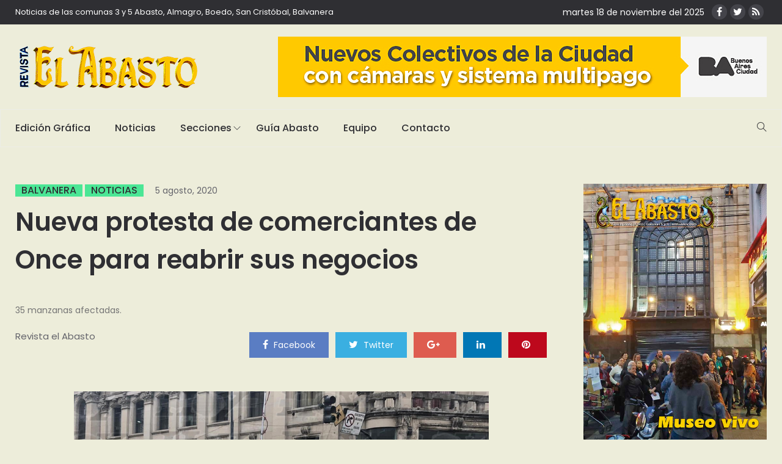

--- FILE ---
content_type: text/html; charset=UTF-8
request_url: https://www.revistaelabasto.com.ar/nueva-protesta-de-comerciantes-de-once-para-reabrir-sus-negocios/
body_size: 16703
content:
<!DOCTYPE html>
<html lang="es">
<head>
    <meta charset="UTF-8">
    <meta name="viewport" content="width=device-width">
    <link rel="profile" href="http://gmpg.org/xfn/11" />
    <link rel="pingback" href="https://www.revistaelabasto.com.ar/xmlrpc.php">
    <title>Nueva protesta de comerciantes de Once para reabrir sus negocios &#8211; Revista el Abasto</title>
<link rel='dns-prefetch' href='//www.revistaelabasto.com.ar' />
<link rel='dns-prefetch' href='//code.responsivevoice.org' />
<link rel='dns-prefetch' href='//www.googletagmanager.com' />
<link rel='dns-prefetch' href='//maxcdn.bootstrapcdn.com' />
<link rel='dns-prefetch' href='//fonts.googleapis.com' />
<link rel='dns-prefetch' href='//s.w.org' />
<link rel="alternate" type="application/rss+xml" title="Revista el Abasto &raquo; Feed" href="https://www.revistaelabasto.com.ar/feed/" />
<link rel="alternate" type="application/rss+xml" title="Revista el Abasto &raquo; RSS de los comentarios" href="https://www.revistaelabasto.com.ar/comments/feed/" />
<link rel="alternate" type="application/rss+xml" title="Revista el Abasto &raquo; Nueva protesta de comerciantes de Once para reabrir sus negocios RSS de los comentarios" href="https://www.revistaelabasto.com.ar/nueva-protesta-de-comerciantes-de-once-para-reabrir-sus-negocios/feed/" />
		<script type="text/javascript">
			window._wpemojiSettings = {"baseUrl":"https:\/\/s.w.org\/images\/core\/emoji\/11\/72x72\/","ext":".png","svgUrl":"https:\/\/s.w.org\/images\/core\/emoji\/11\/svg\/","svgExt":".svg","source":{"concatemoji":"https:\/\/www.revistaelabasto.com.ar\/wp-includes\/js\/wp-emoji-release.min.js?ver=4.9.26"}};
			!function(e,a,t){var n,r,o,i=a.createElement("canvas"),p=i.getContext&&i.getContext("2d");function s(e,t){var a=String.fromCharCode;p.clearRect(0,0,i.width,i.height),p.fillText(a.apply(this,e),0,0);e=i.toDataURL();return p.clearRect(0,0,i.width,i.height),p.fillText(a.apply(this,t),0,0),e===i.toDataURL()}function c(e){var t=a.createElement("script");t.src=e,t.defer=t.type="text/javascript",a.getElementsByTagName("head")[0].appendChild(t)}for(o=Array("flag","emoji"),t.supports={everything:!0,everythingExceptFlag:!0},r=0;r<o.length;r++)t.supports[o[r]]=function(e){if(!p||!p.fillText)return!1;switch(p.textBaseline="top",p.font="600 32px Arial",e){case"flag":return s([55356,56826,55356,56819],[55356,56826,8203,55356,56819])?!1:!s([55356,57332,56128,56423,56128,56418,56128,56421,56128,56430,56128,56423,56128,56447],[55356,57332,8203,56128,56423,8203,56128,56418,8203,56128,56421,8203,56128,56430,8203,56128,56423,8203,56128,56447]);case"emoji":return!s([55358,56760,9792,65039],[55358,56760,8203,9792,65039])}return!1}(o[r]),t.supports.everything=t.supports.everything&&t.supports[o[r]],"flag"!==o[r]&&(t.supports.everythingExceptFlag=t.supports.everythingExceptFlag&&t.supports[o[r]]);t.supports.everythingExceptFlag=t.supports.everythingExceptFlag&&!t.supports.flag,t.DOMReady=!1,t.readyCallback=function(){t.DOMReady=!0},t.supports.everything||(n=function(){t.readyCallback()},a.addEventListener?(a.addEventListener("DOMContentLoaded",n,!1),e.addEventListener("load",n,!1)):(e.attachEvent("onload",n),a.attachEvent("onreadystatechange",function(){"complete"===a.readyState&&t.readyCallback()})),(n=t.source||{}).concatemoji?c(n.concatemoji):n.wpemoji&&n.twemoji&&(c(n.twemoji),c(n.wpemoji)))}(window,document,window._wpemojiSettings);
		</script>
		<!-- revistaelabasto.com.ar is managing ads with Advanced Ads 1.24.2 --><script>
						advanced_ads_ready=function(){var fns=[],listener,doc=typeof document==="object"&&document,hack=doc&&doc.documentElement.doScroll,domContentLoaded="DOMContentLoaded",loaded=doc&&(hack?/^loaded|^c/:/^loaded|^i|^c/).test(doc.readyState);if(!loaded&&doc){listener=function(){doc.removeEventListener(domContentLoaded,listener);window.removeEventListener("load",listener);loaded=1;while(listener=fns.shift())listener()};doc.addEventListener(domContentLoaded,listener);window.addEventListener("load",listener)}return function(fn){loaded?setTimeout(fn,0):fns.push(fn)}}();
						</script>
		<style type="text/css">
img.wp-smiley,
img.emoji {
	display: inline !important;
	border: none !important;
	box-shadow: none !important;
	height: 1em !important;
	width: 1em !important;
	margin: 0 .07em !important;
	vertical-align: -0.1em !important;
	background: none !important;
	padding: 0 !important;
}
</style>
<link rel='stylesheet' id='fontawesome-css-css'  href='https://www.revistaelabasto.com.ar/wp-content/plugins/accesspress-social-counter/css/font-awesome.min.css?ver=1.7.8' type='text/css' media='all' />
<link rel='stylesheet' id='contact-form-7-css'  href='https://www.revistaelabasto.com.ar/wp-content/plugins/contact-form-7/includes/css/styles.css?ver=5.1.1' type='text/css' media='all' />
<link rel='stylesheet' id='sb_instagram_styles-css'  href='https://www.revistaelabasto.com.ar/wp-content/plugins/instagram-feed/css/sb-instagram.min.css?ver=1.12' type='text/css' media='all' />
<link rel='stylesheet' id='sb-font-awesome-css'  href='https://maxcdn.bootstrapcdn.com/font-awesome/4.7.0/css/font-awesome.min.css' type='text/css' media='all' />
<link rel='stylesheet' id='rv-style-css'  href='https://www.revistaelabasto.com.ar/wp-content/plugins/responsivevoice-text-to-speech/includes/css/responsivevoice.css?ver=4.9.26' type='text/css' media='all' />
<link rel='stylesheet' id='core-front-css'  href='https://www.revistaelabasto.com.ar/wp-content/plugins/theme-core/assets/css/na-core-front.css?ver=1.0' type='text/css' media='all' />
<link rel='stylesheet' id='peflican-fonts-css'  href='https://fonts.googleapis.com/css?family=Poppins%3A300%2C400%2C500%2C600%2C700&#038;subset=latin%2Clatin-ext' type='text/css' media='all' />
<link rel='stylesheet' id='bootstrap-css'  href='https://www.revistaelabasto.com.ar/wp-content/themes/peflican/assets/css/bootstrap.min.css?ver=3.0.2%20' type='text/css' media='all' />
<link rel='stylesheet' id='font-awesome-css'  href='https://www.revistaelabasto.com.ar/wp-content/plugins/js_composer/assets/lib/bower/font-awesome/css/font-awesome.min.css?ver=5.4.7' type='text/css' media='all' />
<link rel='stylesheet' id='jquery-ui-css'  href='https://www.revistaelabasto.com.ar/wp-content/themes/peflican/assets/css/jquery-ui.min.css?ver=1.11.4' type='text/css' media='all' />
<link rel='stylesheet' id='themify-icons-css'  href='https://www.revistaelabasto.com.ar/wp-content/themes/peflican/assets/css/themify-icons.css' type='text/css' media='all' />
<link rel='stylesheet' id='photoswipe-css'  href='https://www.revistaelabasto.com.ar/wp-content/themes/peflican/assets/css/photoswipe.css' type='text/css' media='all' />
<link rel='stylesheet' id='default-skin-css'  href='https://www.revistaelabasto.com.ar/wp-content/themes/peflican/assets/css/default-skin/default-skin.css' type='text/css' media='all' />
<link rel='stylesheet' id='peflican-main-css'  href='https://www.revistaelabasto.com.ar/wp-content/themes/peflican/style.css' type='text/css' media='all' />
<link rel='stylesheet' id='peflican-css-css'  href='https://www.revistaelabasto.com.ar/wp-content/themes/peflican/assets/css/style-default.min.css?ver=4.9.26' type='text/css' media='all' />
<style id='peflican-css-inline-css' type='text/css'>

		/* Custom  color title  */
		#peflican-header,.header-drawer #peflican-header,.header-content-menu{
		    background:#ededda;
		}

	

		/* Custom  color title  */
		body{
		    background:#ededda;
		}

	
</style>
<link rel='stylesheet' id='bsf-Defaults-css'  href='https://www.revistaelabasto.com.ar/wp-content/uploads/smile_fonts/Defaults/Defaults.css?ver=4.9.26' type='text/css' media='all' />
<script type='text/javascript' src='https://www.revistaelabasto.com.ar/wp-includes/js/jquery/jquery.js?ver=1.12.4'></script>
<script type='text/javascript' src='https://www.revistaelabasto.com.ar/wp-includes/js/jquery/jquery-migrate.min.js?ver=1.4.1'></script>
<script type='text/javascript' src='https://code.responsivevoice.org/1.8.3/responsivevoice.js?source=wp-plugin&#038;key=3WDgd1T7&#038;ver=4.9.26'></script>
<script type='text/javascript'>
/* <![CDATA[ */
var WP_Statistics_Tracker_Object = {"hitRequestUrl":"https:\/\/www.revistaelabasto.com.ar\/wp-json\/wp-statistics\/v2\/hit?wp_statistics_hit_rest=yes&track_all=1&current_page_type=post&current_page_id=11927&search_query&page_uri=L251ZXZhLXByb3Rlc3RhLWRlLWNvbWVyY2lhbnRlcy1kZS1vbmNlLXBhcmEtcmVhYnJpci1zdXMtbmVnb2Npb3Mv","keepOnlineRequestUrl":"https:\/\/www.revistaelabasto.com.ar\/wp-json\/wp-statistics\/v2\/online?wp_statistics_hit_rest=yes&track_all=1&current_page_type=post&current_page_id=11927&search_query&page_uri=L251ZXZhLXByb3Rlc3RhLWRlLWNvbWVyY2lhbnRlcy1kZS1vbmNlLXBhcmEtcmVhYnJpci1zdXMtbmVnb2Npb3Mv","option":{"dntEnabled":false,"cacheCompatibility":false}};
/* ]]> */
</script>
<script type='text/javascript' src='https://www.revistaelabasto.com.ar/wp-content/plugins/wp-statistics/assets/js/tracker.js?ver=4.9.26'></script>
<script type='text/javascript' src='https://www.googletagmanager.com/gtag/js?id=UA-199160404-1' async></script>
<script type='text/javascript'>
window.dataLayer = window.dataLayer || [];function gtag(){dataLayer.push(arguments);}
gtag('set', 'linker', {"domains":["www.revistaelabasto.com.ar"]} );
gtag("js", new Date());
gtag("set", "developer_id.dZTNiMT", true);
gtag("config", "UA-199160404-1", {"anonymize_ip":true});
</script>
<link rel='https://api.w.org/' href='https://www.revistaelabasto.com.ar/wp-json/' />
<link rel="EditURI" type="application/rsd+xml" title="RSD" href="https://www.revistaelabasto.com.ar/xmlrpc.php?rsd" />
<link rel="wlwmanifest" type="application/wlwmanifest+xml" href="https://www.revistaelabasto.com.ar/wp-includes/wlwmanifest.xml" /> 
<link rel='prev' title='El tren Sarmiento funciona este miércoles hasta las 10 de la mañana, luego habrá micros' href='https://www.revistaelabasto.com.ar/el-tren-sarmiento-funciona-este-miercoles-hasta-las-10-de-la-manana-luego-habra-micros/' />
<link rel='next' title='Pringles al 500: mujer cayó de un sexto piso y fue rescatada con vida' href='https://www.revistaelabasto.com.ar/pringles-al-500-mujer-cayo-de-un-sexto-piso-y-fue-rescatada-con-vida/' />
<meta name="generator" content="WordPress 4.9.26" />
<link rel="canonical" href="https://www.revistaelabasto.com.ar/nueva-protesta-de-comerciantes-de-once-para-reabrir-sus-negocios/" />
<link rel='shortlink' href='https://www.revistaelabasto.com.ar/?p=11927' />
<link rel="alternate" type="application/json+oembed" href="https://www.revistaelabasto.com.ar/wp-json/oembed/1.0/embed?url=https%3A%2F%2Fwww.revistaelabasto.com.ar%2Fnueva-protesta-de-comerciantes-de-once-para-reabrir-sus-negocios%2F" />
<link rel="alternate" type="text/xml+oembed" href="https://www.revistaelabasto.com.ar/wp-json/oembed/1.0/embed?url=https%3A%2F%2Fwww.revistaelabasto.com.ar%2Fnueva-protesta-de-comerciantes-de-once-para-reabrir-sus-negocios%2F&#038;format=xml" />
<meta name="generator" content="Site Kit by Google 1.34.0" />    <meta property="fb:app_id" content="" />
    <meta property="fb:app_id" content="" />
<!-- Analytics by WP Statistics v14.2 - https://wp-statistics.com/ -->
<meta name="google-site-verification" content="JmiKnfvn0xmPAgiSQbTVVpD2NsZks7OmCPPpT_W2ZfI"><meta name="generator" content="Powered by WPBakery Page Builder - drag and drop page builder for WordPress."/>
<!--[if lte IE 9]><link rel="stylesheet" type="text/css" href="https://www.revistaelabasto.com.ar/wp-content/plugins/js_composer/assets/css/vc_lte_ie9.min.css" media="screen"><![endif]--><script async src="//pagead2.googlesyndication.com/pagead/js/adsbygoogle.js"></script><script>(adsbygoogle = window.adsbygoogle || []).push({"google_ad_client":"ca-pub-7039860792641851","enable_page_level_ads":true,"tag_partner":"site_kit"});</script><link rel="icon" href="https://www.revistaelabasto.com.ar/wp-content/uploads/2018/08/cropped-revista-icon-32x32.jpg" sizes="32x32" />
<link rel="icon" href="https://www.revistaelabasto.com.ar/wp-content/uploads/2018/08/cropped-revista-icon-192x192.jpg" sizes="192x192" />
<link rel="apple-touch-icon-precomposed" href="https://www.revistaelabasto.com.ar/wp-content/uploads/2018/08/cropped-revista-icon-180x180.jpg" />
<meta name="msapplication-TileImage" content="https://www.revistaelabasto.com.ar/wp-content/uploads/2018/08/cropped-revista-icon-270x270.jpg" />
		<style type="text/css" id="wp-custom-css">
			.bwg-title2{
	color: white !important;
}
.bwg-item:hover .bwg-item2{
	filter:brightness(0.3);
}
.fecha-manual {
	color:white;
}
.fecha-manual [class*="ion-social-"]{
	width: 25px;
	height: 25px;
	line-height: 25px;
}
#bwg_container1_2 #bwg_container2_2 .bwg-container-2 .bwg-title2, #bwg_container1_2 #bwg_container2_2 .bwg-container-2 .bwg-ecommerce2 {
	font-size:12px !important;
}
#media_image-2{
	border: 1px solid;
}		</style>
	<noscript><style type="text/css"> .wpb_animate_when_almost_visible { opacity: 1; }</style></noscript></head>
<body class="post-template-default single single-post postid-11927 single-format-standard wpb-js-composer js-comp-ver-5.4.7 vc_responsive aa-prefix-revis-">
<div id="page" class="wrapper site">
    <div class="canvas-overlay"></div>
    <header id="masthead" class="site-header header-left">
    <div id="peflican-header">
        <!--   top-bar-->
        <div class="header-topbar">
            <div id="peflican-top-navbar" class="top-navbar">
    <div class="container">
        <div class="row">
            <div class="topbar-left col-xs-12 col-sm-6 col-md-6">

                <div class="na-topbar clearfix">
                    <nav id="na-top-navigation" class="collapse navbar-collapse">
                        <ul id="menu-topbar-navigation" class="nav navbar-nav na-menu"><li id="menu-item-1793" class="menu-item menu-item-type-custom menu-item-object-custom menu-item-1793"><a href="#">Noticias de las comunas 3 y 5 Abasto, Almagro, Boedo, San Cristóbal, Balvanera</a></li>
</ul>                    </nav>
                </div>
            </div>
            <div class="topbar-right hidden-xs col-sm-6 col-md-6 clearfix">
				<div class="fecha-manual">
					martes 18 de noviembre del 2025 
					&nbsp;&nbsp;<a href="https://www.facebook.com/Revista.El.Abasto/" target="_blank" title="ion-social-facebook" class="ion-social-facebook"><i class="fa fa-facebook"></i></a><a href="https://twitter.com/ElAbasto_" target="_blank" title="ion-social-twitter" class="ion-social-twitter"><i class="fa fa-twitter"></i></a><a href="/feed" target="_blank" title="ion-social-rss" class="ion-social-rss"><i class="fa fa-rss"></i></a>
				</div>
								
                            </div>

        </div>

    </div>
</div>
        </div>
        <!--  header-->
        <div class="header-content-logo container">
                <!--    logo-->
                        <div class="site-logo" id="logo">
            <a href="https://www.revistaelabasto.com.ar/" rel="home">
                                    <img src="http://www.revistaelabasto.com.ar/wp-content/uploads/2018/12/revista-el-abasto.png" alt="Revista el Abasto" />
                

            </a>
        </div>
                                    <div class="header-middle">
                    <div id="information_widget-126" class="widget first information_widget">        <div class="peflican-image-content">
                            <a class="clearfix" href="http://buenosaires.gob.ar/Movilidad">
                    <img class="peflican-image" src="http://www.revistaelabasto.com.ar/wp-content/uploads/2025/11/Campaña-movilidad_Banners_DBM_Colectivos.jpg" alt="img" />
                </a>
                    </div>
        </div>                </div>
        </div>
        <div class="header-content-right hidden-md hidden-lg">
            <div class="searchform-mini hidden-md hidden-lg">
                <button class="btn-mini-search"><i class="ti-search"></i></button>
            </div>
            <div class="searchform-wrap search-transition-wrap peflican-hidden">
                <div class="search-transition-inner">
                    <form method="get"  class="searchform" action="https://www.revistaelabasto.com.ar/">

    <div class="input-group">
        <input type="text" class="form-control" placeholder="Buscar ..." value="" name="s" />
        <span class="input-group-btn">
            <button class="btn btn-primary"><i class="ti-search"></i></button>
        </span>
    </div>

</form>                    <button class="btn-mini-close pull-right"><i class="fa fa-close"></i></button>
                </div>
            </div>
        </div>

        <div class="header-content bar ">
                <div class="peflican-header-content container">
                    <!-- Menu-->
                    <div id="na-menu-primary" class="nav-menu clearfix">
                        <nav class="text-center na-menu-primary clearfix">
                            <ul id="menu-primary-navigation" class="nav navbar-nav na-menu mega-menu"><li id="menu-item-1406" class="menu-item menu-item-type-post_type menu-item-object-page menu-item-1406"><a href="https://www.revistaelabasto.com.ar/edicion-grafica/">Edición Gráfica</a></li>
<li id="menu-item-1405" class="menu-item menu-item-type-post_type menu-item-object-page menu-item-1405"><a href="https://www.revistaelabasto.com.ar/noticias/">Noticias</a></li>
<li id="menu-item-1410" class="menu-item menu-item-type-custom menu-item-object-custom menu-item-has-children menu-item-1410"><a href="#">Secciones</a>
<ul class="sub-menu">
	<li id="menu-item-2193" class="menu-item menu-item-type-custom menu-item-object-custom menu-item-2193"><a href="http://original.revistaelabasto.com.ar/Noticias/Anteriores/">Archivo de Noticias</a></li>
	<li id="menu-item-1788" class="menu-item menu-item-type-taxonomy menu-item-object-category menu-item-1788"><a href="https://www.revistaelabasto.com.ar/secciones/comunas/">Comunas</a></li>
	<li id="menu-item-1789" class="menu-item menu-item-type-taxonomy menu-item-object-category menu-item-1789"><a href="https://www.revistaelabasto.com.ar/secciones/cultura/">Cultura</a></li>
	<li id="menu-item-1790" class="menu-item menu-item-type-taxonomy menu-item-object-category menu-item-1790"><a href="https://www.revistaelabasto.com.ar/secciones/ecologia/">Ecología</a></li>
	<li id="menu-item-1791" class="menu-item menu-item-type-taxonomy menu-item-object-category menu-item-1791"><a href="https://www.revistaelabasto.com.ar/secciones/politica/">Política</a></li>
	<li id="menu-item-1792" class="menu-item menu-item-type-taxonomy menu-item-object-category menu-item-1792"><a href="https://www.revistaelabasto.com.ar/secciones/vecinales/">Vecinales</a></li>
	<li id="menu-item-10190" class="menu-item menu-item-type-taxonomy menu-item-object-category menu-item-10190"><a href="https://www.revistaelabasto.com.ar/secciones/salud/">Salud</a></li>
	<li id="menu-item-10191" class="menu-item menu-item-type-taxonomy menu-item-object-category menu-item-10191"><a href="https://www.revistaelabasto.com.ar/secciones/cartelera/">Cartelera</a></li>
</ul>
</li>
<li id="menu-item-1407" class="menu-item menu-item-type-post_type menu-item-object-page menu-item-1407"><a href="https://www.revistaelabasto.com.ar/guia-abasto/">Guía Abasto</a></li>
<li id="menu-item-1408" class="menu-item menu-item-type-post_type menu-item-object-page menu-item-1408"><a href="https://www.revistaelabasto.com.ar/equipo/">Equipo</a></li>
<li id="menu-item-1345" class="menu-item menu-item-type-post_type menu-item-object-page menu-item-1345"><a href="https://www.revistaelabasto.com.ar/contacto/">Contacto</a></li>
</ul>                        </nav>
                    </div>
                    <!--Seacrch & Cart-->
                    <div class="header-content-right">
                        <div class="searchform-mini ">
                            <button class="btn-mini-search"><i class="ti-search"></i></button>
                        </div>
                        <div class="searchform-wrap search-transition-wrap peflican-hidden">
                            <div class="search-transition-inner">
                                <form method="get"  class="searchform" action="https://www.revistaelabasto.com.ar/">

    <div class="input-group">
        <input type="text" class="form-control" placeholder="Buscar ..." value="" name="s" />
        <span class="input-group-btn">
            <button class="btn btn-primary"><i class="ti-search"></i></button>
        </span>
    </div>

</form>                                <button class="btn-mini-close pull-right"><i class="fa fa-close"></i></button>
                            </div>
                        </div>

                    </div>
                </div>
        </div>
    </div>
</header><!-- .site-header -->    <div id="content" class="site-content"><div class="wrap-content" role="main">
    <div class="container wrap-content-inner">
        <div class="row">
            
                    <div class="main-content padding-right col-sx-12 col-sm-12 col-md-9 col-lg-9">
                    <div class="content-inner">
                                            <div class="box box-article">
                            <article id="post-11927" class="post-11927 post type-post status-publish format-standard has-post-thumbnail hentry category-balvanera category-noticias">
                                <div class="single-header clearfix" >
                                    <header class="entry-header-title">
                                        <span class="post-cat">                <a href="https://www.revistaelabasto.com.ar/secciones/balvanera/"   title="" >Balvanera</a>
                                             <a href="https://www.revistaelabasto.com.ar/secciones/noticias/"  title="" >Noticias</a>
            </span>
                                        <span class="post-date">
                                            <span class="posted-on"><span class="screen-reader-text">Posted on </span><a href="https://www.revistaelabasto.com.ar/nueva-protesta-de-comerciantes-de-once-para-reabrir-sus-negocios/" rel="bookmark"><time class="entry-date published" datetime="2020-08-05T19:26:00-03:00">5 agosto, 2020</time><time class="updated" datetime="2020-08-06T16:55:59-03:00">6 agosto, 2020</time></a></span>                                        </span>
                                        <h1 class="entry-title">Nueva protesta de comerciantes de Once para reabrir sus negocios</h1>                                    </header>
                                    <!-- .entry-header -->

                                            <div class="entry-excerpt">
            <p>35 manzanas afectadas.</p>
        </div><!-- .entry-excerpt -->
                                        <div class="article-meta-group clearfix">
                                        <div class="article-meta">
                                            <span class="byline"><span class="author vcard"><span class="screen-reader-text">Author </span><a class="url fn n" href="https://www.revistaelabasto.com.ar/author/abasto/">Revista el Abasto</a></span></span>
                
                                            </div>
                                        
    <div class="social share-links clearfix">
                        <div class="count-share">
            <ul class="social-icons list-unstyled list-inline">
                                <li class="social-item facebook">
                    <a href="http://www.facebook.com/sharer.php?u=https://www.revistaelabasto.com.ar/nueva-protesta-de-comerciantes-de-once-para-reabrir-sus-negocios/" title="facebook" class="post_share_facebook facebook" onclick="javascript:window.open(this.href,'', 'menubar=no,toolbar=no,resizable=yes,scrollbars=yes,height=220,width=600');return false;">
                        <i class="fa fa-facebook"></i>
                        <span>
                            facebook                        </span>
                    </a>
                </li>
                                                <li class="social-item twitter">
                    <a href="https://twitter.com/share?url=https://www.revistaelabasto.com.ar/nueva-protesta-de-comerciantes-de-once-para-reabrir-sus-negocios/" title="twitter" onclick="javascript:window.open(this.href,'', 'menubar=no,toolbar=no,resizable=yes,scrollbars=yes,height=260,width=600');return false;" class="product_share_twitter twitter">
                        <i class="fa fa-twitter"></i>
                        <span>
                             twitter                        </span>
                    </a>
                </li>
                                                <li class="social-item google">
                    <a href="https://plus.google.com/share?url=https://www.revistaelabasto.com.ar/nueva-protesta-de-comerciantes-de-once-para-reabrir-sus-negocios/" class="googleplus" title="google +" onclick="javascript:window.open(this.href,'', 'menubar=no,toolbar=no,resizable=yes,scrollbars=yes,height=600,width=600');return false;">
                        <i class="fa fa-google-plus"></i>
                        <span>
                            google+                        </span>
                    </a>
                </li>
                                                <li class="social-item linkedin">
                    <a href="https://www.linkedin.com/shareArticle?mini=true&url=https://www.revistaelabasto.com.ar/nueva-protesta-de-comerciantes-de-once-para-reabrir-sus-negocios/&title=pinterest&summary=Nueva protesta de comerciantes de Once para reabrir sus negocios&source=Nueva protesta de comerciantes de Once para reabrir sus negocios">
                        <i class="fa fa-linkedin"></i>
                        <span>
                           pinterest                        </span>
                    </a>
                </li>
                                                    <li class="social-item pinterest">
                        <a href="http://pinterest.com/pin/create/button/?url=https://www.revistaelabasto.com.ar/nueva-protesta-de-comerciantes-de-once-para-reabrir-sus-negocios/&media=https://www.revistaelabasto.com.ar/wp-content/uploads/2020/08/4ITFFyFa.png&description=Nueva protesta de comerciantes de Once para reabrir sus negocios" title="pinterest" class="pinterest">
                            <i class="fa fa-pinterest"></i>
                            <span>
                             pinterest                            </span>
                        </a>
                    </li>
                            </ul>
        </div>
            </div>

                                    </div>
                                </div>

                                
                                                                                                                        <div class="post-image single-image ">
                                                <img width="679" height="394" src="https://www.revistaelabasto.com.ar/wp-content/uploads/2020/08/4ITFFyFa.png" class="attachment-peflican-single size-peflican-single wp-post-image" alt="" srcset="https://www.revistaelabasto.com.ar/wp-content/uploads/2020/08/4ITFFyFa.png 679w, https://www.revistaelabasto.com.ar/wp-content/uploads/2020/08/4ITFFyFa-300x174.png 300w" sizes="(max-width: 679px) 100vw, 679px" />                                            </div>
                                                                            
                                
                                <div class="entry-content clearfix">
                                    <p>Este miércoles a media tarde se desarrolló una protesta de comerciantes de Once. Piden reabrir comercios en un radio de 35 manzanas en torno a Rivadavia, Boulogne sur Mer, Lavalle y Larrea. La manifestación incluyó un corte sobre la avenida Pueyrredón, casi en Sarmiento.</p>
<p>Los manifestantes llevaban carteles con leyendas como &#8220;Queremos trabajar&#8221;, &#8220;150 días cerrados, basta&#8221;. También criticaron la presencia de manteros en la vía pública.</p>
<p>Como se <a href="https://www.revistaelabasto.com.ar/un-sector-de-once-sigue-cerrado-y-reabren-minoristas-en-avenida-jujuy-de-cochabamba-a-juan-de-garay-y-corrientes-de-boulogne-sur-mer-y-cerrito/">informó</a>, este lunes reabrieron comercios en avenidas de alto tránsito. Sin embargo, todavía no pueden hacerlo en este sector de Once: polígono de Rivadavia, Boulogne sur Mer, Lavalle y Larrea.</p>
<p>Los comercios minoristas de cercanía que sí reabren en la zona son los de la avenida Corrientes, entre Boulogne Sur Mer y Cerrito, (Balvanera y San Nicolás) y avenida Jujuy, entre Cochabamba y Juan de Garay (San Cristóbal).</p>
<p>“Si bien la situación sanitaria de la Ciudad está estabilizada, sigue estando en un nivel alto. Hoy la necesidad es consolidar esa estabilidad para poder continuar con el Plan Integral y Gradual de Puesta en Marcha de la Ciudad. En esta línea, en la Ciudad se va a mantener y consolidar todo lo que está previsto en la etapa 1 que llegaba hasta el 3 de agosto y fue presentado en detalle hace dos semanas”, indican fuentes oficiales.</p>
<p>“Funcionarán de 11 a 21 según la terminación del DNI: los terminados en número par (0, 2,4,6,8), día par; los terminados en número impar (1,3,5,7,9), día impar. Quedan excluidos los centros de trasbordo de Liniers, Retiro y Constitución, la zona de Once y los comercios de la avenida Avellaneda”, agregan.</p>
<p>&nbsp;</p>
<p>J.C.<br />
Foto: Diario Hoy</p>
                                </div>
                                <!--    Author bio.-->
                                <div class="entry-footer clearfix">

                                    
    <div class="social share-links clearfix">
                        <div class="count-share">
            <ul class="social-icons list-unstyled list-inline">
                                <li class="social-item facebook">
                    <a href="http://www.facebook.com/sharer.php?u=https://www.revistaelabasto.com.ar/nueva-protesta-de-comerciantes-de-once-para-reabrir-sus-negocios/" title="facebook" class="post_share_facebook facebook" onclick="javascript:window.open(this.href,'', 'menubar=no,toolbar=no,resizable=yes,scrollbars=yes,height=220,width=600');return false;">
                        <i class="fa fa-facebook"></i>
                        <span>
                            facebook                        </span>
                    </a>
                </li>
                                                <li class="social-item twitter">
                    <a href="https://twitter.com/share?url=https://www.revistaelabasto.com.ar/nueva-protesta-de-comerciantes-de-once-para-reabrir-sus-negocios/" title="twitter" onclick="javascript:window.open(this.href,'', 'menubar=no,toolbar=no,resizable=yes,scrollbars=yes,height=260,width=600');return false;" class="product_share_twitter twitter">
                        <i class="fa fa-twitter"></i>
                        <span>
                             twitter                        </span>
                    </a>
                </li>
                                                <li class="social-item google">
                    <a href="https://plus.google.com/share?url=https://www.revistaelabasto.com.ar/nueva-protesta-de-comerciantes-de-once-para-reabrir-sus-negocios/" class="googleplus" title="google +" onclick="javascript:window.open(this.href,'', 'menubar=no,toolbar=no,resizable=yes,scrollbars=yes,height=600,width=600');return false;">
                        <i class="fa fa-google-plus"></i>
                        <span>
                            google+                        </span>
                    </a>
                </li>
                                                <li class="social-item linkedin">
                    <a href="https://www.linkedin.com/shareArticle?mini=true&url=https://www.revistaelabasto.com.ar/nueva-protesta-de-comerciantes-de-once-para-reabrir-sus-negocios/&title=pinterest&summary=Nueva protesta de comerciantes de Once para reabrir sus negocios&source=Nueva protesta de comerciantes de Once para reabrir sus negocios">
                        <i class="fa fa-linkedin"></i>
                        <span>
                           pinterest                        </span>
                    </a>
                </li>
                                                    <li class="social-item pinterest">
                        <a href="http://pinterest.com/pin/create/button/?url=https://www.revistaelabasto.com.ar/nueva-protesta-de-comerciantes-de-once-para-reabrir-sus-negocios/&media=https://www.revistaelabasto.com.ar/wp-content/uploads/2020/08/4ITFFyFa.png&description=Nueva protesta de comerciantes de Once para reabrir sus negocios" title="pinterest" class="pinterest">
                            <i class="fa fa-pinterest"></i>
                            <span>
                             pinterest                            </span>
                        </a>
                    </li>
                            </ul>
        </div>
            </div>

<div class="entry-footer-left">
    </div>                                </div>
                            </article>
                        </div>
                        <div class="entry_pagination">
	<div class="post-pagination pagination clearfix">

		
					<a class="page-numbers pull-left page-prev" title="prev post" href="https://www.revistaelabasto.com.ar/el-tren-sarmiento-funciona-este-miercoles-hasta-las-10-de-la-manana-luego-habra-micros/">
                <div class="body-btn-prev">
                    <i class="ti-angle-left" aria-hidden="true"></i>
                    <span class="btn-prev">Nota anterior</span>
                </div>
				<p class="title-pagination">El tren Sarmiento funciona este miércoles hasta las 10 de la mañana, luego habrá micros</p>
			</a>
		
					<a class="page-numbers pull-right page-next" title="next post" href="https://www.revistaelabasto.com.ar/pringles-al-500-mujer-cayo-de-un-sexto-piso-y-fue-rescatada-con-vida/">
                <div class="body-btn-next">
                    <span class="btn-next">Siguiente Nota</span>
                    <i class="ti-angle-right" aria-hidden="true"></i>
                </div>
				<p class="title-pagination">Pringles al 500: mujer cayó de un sexto piso y fue rescatada con vida</p>
			</a>
		
	</div>
</div>                        <div class="box box-author">
                                                    </div>
                        
                        <div id="comments" class="box box-comment">
            <div id="fb-comments" class="fb-comments" order_by="reverse_time" data-width="100%" data-href="https://www.revistaelabasto.com.ar/nueva-protesta-de-comerciantes-de-once-para-reabrir-sus-negocios/" data-num-posts="10"></div>
    </div><!-- end comments -->		<div class="post-related">
			<h4 class="widgettitle">
				<span>También te puede interesar
</span>
			</h4>
			<div class="row archive-blog">
										<div class="col-md-4 col-sm-6 col-xs-6 item-related col-item">
							
<article class="post-item post-grid disss clearfix post-10384 post type-post status-publish format-standard has-post-thumbnail hentry category-comuna-3 category-noticias">
    <div class="article-tran hover-share-item">
                                                                            <div class="post-image">
                        <a href="https://www.revistaelabasto.com.ar/hay-5-909-casos-portenos-de-dengue-71-en-balvanera-y-san-cristobal-y-61-en-almagro-y-boedo/" class="bgr-item hidden-xs"></a>
                        <a href="https://www.revistaelabasto.com.ar/hay-5-909-casos-portenos-de-dengue-71-en-balvanera-y-san-cristobal-y-61-en-almagro-y-boedo/">
                            <img  class="lazy" src="https://www.revistaelabasto.com.ar/wp-content/themes/peflican/assets/images/layzyload-grid.jpg" data-src="https://www.revistaelabasto.com.ar/wp-content/uploads/2020/05/dengueeeee-345x224.jpg" alt="post-image"/>
                        </a>
                    </div>
                
<!--                --><!--                    -->                <div class="article-content">
                    <span class="post-cat">                <a href="https://www.revistaelabasto.com.ar/secciones/comuna-3/"   title="" >Comuna 3</a>
                                             <a href="https://www.revistaelabasto.com.ar/secciones/noticias/"  title="" >Noticias</a>
            </span>
                    <span class="post-date">
                        May 01, 2020                    </span>
                    <div class="entry-header clearfix">
                        <h3 class="entry-title"><a href="https://www.revistaelabasto.com.ar/hay-5-909-casos-portenos-de-dengue-71-en-balvanera-y-san-cristobal-y-61-en-almagro-y-boedo/" rel="bookmark">Hay 5.909 casos porteños de dengue: 71 en Balvanera y San Cristóbal y 61 en Almagro y Boedo</a></h3>                    </div>
<!--                    <div class="article-meta clearfix">-->
<!--                        --><!--                    </div>-->
<!--                    <div class="entry-content">-->
<!--                        <div>-->
<!--                            --><!--                        </div>-->
<!--                        <a  class="btn-read" href="--><!--">--><!--</a>-->
<!--                    </div>-->
                </div>
                        </div>

</article><!-- #post-## -->
						</div>
										<div class="col-md-4 col-sm-6 col-xs-6 item-related col-item">
							
<article class="post-item post-grid disss clearfix post-15425 post type-post status-publish format-standard has-post-thumbnail hentry category-balvanera category-noticias">
    <div class="article-tran hover-share-item">
                                                                            <div class="post-image">
                        <a href="https://www.revistaelabasto.com.ar/tragedia-de-once-familiares-repudian-la-reduccion-en-la-pena-de-schiavi/" class="bgr-item hidden-xs"></a>
                        <a href="https://www.revistaelabasto.com.ar/tragedia-de-once-familiares-repudian-la-reduccion-en-la-pena-de-schiavi/">
                            <img  class="lazy" src="https://www.revistaelabasto.com.ar/wp-content/themes/peflican/assets/images/layzyload-grid.jpg" data-src="https://www.revistaelabasto.com.ar/wp-content/uploads/2019/08/tragedia-de-once-41-345x224.jpg" alt="post-image"/>
                        </a>
                    </div>
                
<!--                --><!--                    -->                <div class="article-content">
                    <span class="post-cat">                <a href="https://www.revistaelabasto.com.ar/secciones/balvanera/"   title="" >Balvanera</a>
                                             <a href="https://www.revistaelabasto.com.ar/secciones/noticias/"  title="" >Noticias</a>
            </span>
                    <span class="post-date">
                        Jun 23, 2021                    </span>
                    <div class="entry-header clearfix">
                        <h3 class="entry-title"><a href="https://www.revistaelabasto.com.ar/tragedia-de-once-familiares-repudian-la-reduccion-en-la-pena-de-schiavi/" rel="bookmark">Tragedia de Once: familiares repudian la reducción en la pena de Schiavi</a></h3>                    </div>
<!--                    <div class="article-meta clearfix">-->
<!--                        --><!--                    </div>-->
<!--                    <div class="entry-content">-->
<!--                        <div>-->
<!--                            --><!--                        </div>-->
<!--                        <a  class="btn-read" href="--><!--">--><!--</a>-->
<!--                    </div>-->
                </div>
                        </div>

</article><!-- #post-## -->
						</div>
										<div class="col-md-4 col-sm-6 col-xs-6 item-related col-item">
							
<article class="post-item post-grid disss clearfix post-9994 post type-post status-publish format-standard has-post-thumbnail hentry category-balvanera category-noticias">
    <div class="article-tran hover-share-item">
                                                                            <div class="post-image">
                        <a href="https://www.revistaelabasto.com.ar/desinfeccion-contra-el-coronavirus-en-mas-calles-de-balvanera/" class="bgr-item hidden-xs"></a>
                        <a href="https://www.revistaelabasto.com.ar/desinfeccion-contra-el-coronavirus-en-mas-calles-de-balvanera/">
                            <img  class="lazy" src="https://www.revistaelabasto.com.ar/wp-content/themes/peflican/assets/images/layzyload-grid.jpg" data-src="https://www.revistaelabasto.com.ar/wp-content/uploads/2020/03/desinfeccion_metrobus_2_2-345x224.jpg" alt="post-image"/>
                        </a>
                    </div>
                
<!--                --><!--                    -->                <div class="article-content">
                    <span class="post-cat">                <a href="https://www.revistaelabasto.com.ar/secciones/balvanera/"   title="" >Balvanera</a>
                                             <a href="https://www.revistaelabasto.com.ar/secciones/noticias/"  title="" >Noticias</a>
            </span>
                    <span class="post-date">
                        Abr 13, 2020                    </span>
                    <div class="entry-header clearfix">
                        <h3 class="entry-title"><a href="https://www.revistaelabasto.com.ar/desinfeccion-contra-el-coronavirus-en-mas-calles-de-balvanera/" rel="bookmark">Desinfección contra el coronavirus en más calles de Balvanera</a></h3>                    </div>
<!--                    <div class="article-meta clearfix">-->
<!--                        --><!--                    </div>-->
<!--                    <div class="entry-content">-->
<!--                        <div>-->
<!--                            --><!--                        </div>-->
<!--                        <a  class="btn-read" href="--><!--">--><!--</a>-->
<!--                    </div>-->
                </div>
                        </div>

</article><!-- #post-## -->
						</div>
										<div class="col-md-4 col-sm-6 col-xs-6 item-related col-item">
							
<article class="post-item post-grid disss clearfix post-24193 post type-post status-publish format-standard has-post-thumbnail hentry category-balvanera category-noticias">
    <div class="article-tran hover-share-item">
                                                                            <div class="post-image">
                        <a href="https://www.revistaelabasto.com.ar/robo-en-almagro-pidio-un-delivery-en-balvanera-y-cayo-detenido/" class="bgr-item hidden-xs"></a>
                        <a href="https://www.revistaelabasto.com.ar/robo-en-almagro-pidio-un-delivery-en-balvanera-y-cayo-detenido/">
                            <img  class="lazy" src="https://www.revistaelabasto.com.ar/wp-content/themes/peflican/assets/images/layzyload-grid.jpg" data-src="https://www.revistaelabasto.com.ar/wp-content/uploads/2023/09/policia-345x224.jpg" alt="post-image"/>
                        </a>
                    </div>
                
<!--                --><!--                    -->                <div class="article-content">
                    <span class="post-cat">                <a href="https://www.revistaelabasto.com.ar/secciones/balvanera/"   title="" >Balvanera</a>
                                             <a href="https://www.revistaelabasto.com.ar/secciones/noticias/"  title="" >Noticias</a>
            </span>
                    <span class="post-date">
                        Sep 28, 2023                    </span>
                    <div class="entry-header clearfix">
                        <h3 class="entry-title"><a href="https://www.revistaelabasto.com.ar/robo-en-almagro-pidio-un-delivery-en-balvanera-y-cayo-detenido/" rel="bookmark">Robó en Almagro, pidió un delivery en Balvanera y cayó detenido</a></h3>                    </div>
<!--                    <div class="article-meta clearfix">-->
<!--                        --><!--                    </div>-->
<!--                    <div class="entry-content">-->
<!--                        <div>-->
<!--                            --><!--                        </div>-->
<!--                        <a  class="btn-read" href="--><!--">--><!--</a>-->
<!--                    </div>-->
                </div>
                        </div>

</article><!-- #post-## -->
						</div>
										<div class="col-md-4 col-sm-6 col-xs-6 item-related col-item">
							
<article class="post-item post-grid disss clearfix post-16785 post type-post status-publish format-standard has-post-thumbnail hentry category-almagro category-noticias category-teatros">
    <div class="article-tran hover-share-item">
                                                                            <div class="post-image">
                        <a href="https://www.revistaelabasto.com.ar/tercera-edicion-del-festival-monoblock-en-el-abasto-social-club/" class="bgr-item hidden-xs"></a>
                        <a href="https://www.revistaelabasto.com.ar/tercera-edicion-del-festival-monoblock-en-el-abasto-social-club/">
                            <img  class="lazy" src="https://www.revistaelabasto.com.ar/wp-content/themes/peflican/assets/images/layzyload-grid.jpg" data-src="https://www.revistaelabasto.com.ar/wp-content/uploads/2021/11/abasto-social-club-345x224.jpg" alt="post-image"/>
                        </a>
                    </div>
                
<!--                --><!--                    -->                <div class="article-content">
                    <span class="post-cat">                <a href="https://www.revistaelabasto.com.ar/secciones/almagro/"   title="" >Almagro</a>
                                             <a href="https://www.revistaelabasto.com.ar/secciones/noticias/"  title="" >Noticias</a>
                             <a href="https://www.revistaelabasto.com.ar/secciones/teatros/"  title="" >Teatros</a>
            </span>
                    <span class="post-date">
                        Nov 11, 2021                    </span>
                    <div class="entry-header clearfix">
                        <h3 class="entry-title"><a href="https://www.revistaelabasto.com.ar/tercera-edicion-del-festival-monoblock-en-el-abasto-social-club/" rel="bookmark">Tercera edición del Festival Monoblock en el Abasto Social Club</a></h3>                    </div>
<!--                    <div class="article-meta clearfix">-->
<!--                        --><!--                    </div>-->
<!--                    <div class="entry-content">-->
<!--                        <div>-->
<!--                            --><!--                        </div>-->
<!--                        <a  class="btn-read" href="--><!--">--><!--</a>-->
<!--                    </div>-->
                </div>
                        </div>

</article><!-- #post-## -->
						</div>
										<div class="col-md-4 col-sm-6 col-xs-6 item-related col-item">
							
<article class="post-item post-grid disss clearfix post-13305 post type-post status-publish format-standard has-post-thumbnail hentry category-balvanera category-noticias">
    <div class="article-tran hover-share-item">
                                                                            <div class="post-image">
                        <a href="https://www.revistaelabasto.com.ar/operativo-policial-en-galeria-de-balvanera/" class="bgr-item hidden-xs"></a>
                        <a href="https://www.revistaelabasto.com.ar/operativo-policial-en-galeria-de-balvanera/">
                            <img  class="lazy" src="https://www.revistaelabasto.com.ar/wp-content/themes/peflican/assets/images/layzyload-grid.jpg" data-src="https://www.revistaelabasto.com.ar/wp-content/uploads/2020/12/poli-galeria-345x224.jpg" alt="post-image"/>
                        </a>
                    </div>
                
<!--                --><!--                    -->                <div class="article-content">
                    <span class="post-cat">                <a href="https://www.revistaelabasto.com.ar/secciones/balvanera/"   title="" >Balvanera</a>
                                             <a href="https://www.revistaelabasto.com.ar/secciones/noticias/"  title="" >Noticias</a>
            </span>
                    <span class="post-date">
                        Dic 09, 2020                    </span>
                    <div class="entry-header clearfix">
                        <h3 class="entry-title"><a href="https://www.revistaelabasto.com.ar/operativo-policial-en-galeria-de-balvanera/" rel="bookmark">Operativo policial en galería de Balvanera</a></h3>                    </div>
<!--                    <div class="article-meta clearfix">-->
<!--                        --><!--                    </div>-->
<!--                    <div class="entry-content">-->
<!--                        <div>-->
<!--                            --><!--                        </div>-->
<!--                        <a  class="btn-read" href="--><!--">--><!--</a>-->
<!--                    </div>-->
                </div>
                        </div>

</article><!-- #post-## -->
						</div>
							</div>
		</div>
	                                    </div>
                    </div>
    
                    <div id="archive-sidebar" class="sidebar sidebar-right col-sx-12 col-sm-12 col-md-3 col-lg-3 archive-sidebar">
            <div class="content-inner">
    <aside id="information_widget-58" class="widget information_widget">        <div class="peflican-image-content">
                            <a class="clearfix" href="https://www.revistaelabasto.com.ar/secciones/noviembre-2025/">
                    <img class="peflican-image" src="http://www.revistaelabasto.com.ar/wp-content/uploads/2025/11/revista-el-abasto-305-noviembre-2025-tapa.jpg" alt="img" />
                </a>
                    </div>
        </aside><aside id="information_widget-107" class="widget information_widget">        <div class="peflican-image-content">
                            <a class="clearfix" href="">
                    <img class="peflican-image" src="http://www.revistaelabasto.com.ar/wp-content/uploads/2025/03/URBASUR_revistaelabasto.com_.ar_300x250_horario.jpg" alt="img" />
                </a>
                    </div>
        </aside><aside id="information_widget-124" class="widget information_widget">        <div class="peflican-image-content">
                            <a class="clearfix" href="https://www.legislatura.gob.ar/">
                    <img class="peflican-image" src="http://www.revistaelabasto.com.ar/wp-content/uploads/2024/07/BANNER-300X250_ILCP-ok.png" alt="img" />
                </a>
                    </div>
        </aside><aside id="information_widget-127" class="widget information_widget">        <div class="peflican-image-content">
                            <a class="clearfix" href="https://www.revistaelabasto.com.ar/baldosa-homenaje-a-alicia-oliveira-a-emplazar-en-humahuaca-4002/">
                    <img class="peflican-image" src="http://www.revistaelabasto.com.ar/wp-content/uploads/2025/10/banner-audiencia-baldosa-alicia-oliveira.jpg" alt="img" />
                </a>
                    </div>
        </aside><aside id="information_widget-130" class="widget information_widget">        <div class="peflican-image-content">
                            <a class="clearfix" href="http://buenosaires.gob.ar/Movilidad">
                    <img class="peflican-image" src="http://www.revistaelabasto.com.ar/wp-content/uploads/2025/11/Campaña-movilidad_Banners_DBM_Colectivos_300x250-Backup.jpg" alt="img" />
                </a>
                    </div>
        </aside><aside id="information_widget-114" class="widget information_widget">        <div class="peflican-image-content">
                            <a class="clearfix" href="https://centrodorado33.wixsite.com/centro-dorado">
                    <img class="peflican-image" src="http://www.revistaelabasto.com.ar/wp-content/uploads/2024/07/CENTRO-DORADO-placa.gif" alt="img" />
                </a>
                    </div>
        </aside><aside id="information_widget-43" class="widget information_widget">        <div class="peflican-image-content">
                            <a class="clearfix" href="https://diario.cemba.com.ar/#/">
                    <img class="peflican-image" src="http://www.revistaelabasto.com.ar/wp-content/uploads/2024/07/cemba.jpg" alt="img" />
                </a>
                    </div>
        </aside><aside id="information_widget-14" class="widget information_widget">        <div class="peflican-image-content">
                            <a class="clearfix" href="https://www.facebook.com/RedMediosBarriales/">
                    <img class="peflican-image" src="http://www.revistaelabasto.com.ar/wp-content/uploads/2018/08/red.jpg" alt="img" />
                </a>
                    </div>
        </aside><aside id="information_widget-71" class="widget information_widget">        <div class="peflican-image-content">
                            <a class="clearfix" href="https://www.revista-bienestar.com.ar/">
                    <img class="peflican-image" src="http://www.revistaelabasto.com.ar/wp-content/uploads/2020/09/bienestar-banner.jpg" alt="img" />
                </a>
                    </div>
        </aside><aside id="fb_page-4" class="widget widget_fb_page"><h2 class="widgettitle">Seguinos en Facebook</h2>        <div class="fb-page"
             data-href="https://www.facebook.com/Revista.El.Abasto/"
             data-adapt-container-width="true"
             data-hide-cover="false"
             data-show-facepile="true"
             data-show-posts="false">
        </div>
        </aside><aside id="most_views-3" class="widget widget_most_views"><h2 class="widgettitle">Más vistas</h2>            <div class="most-views-content">
                                    <div class="post-widget archive-blog posts-listing">
                                                    
<article class="post-item post-sidebar clearfix post-31859 post type-post status-publish format-standard has-post-thumbnail hentry category-almagro category-noticias">
    <div class="article-image">
                                                                    <div class="post-image">
                        <a href=" https://www.revistaelabasto.com.ar/vecinos-juntan-firmas-por-una-reserva-ecologica-en-almagro/">
                            <img  class="lazy" src="https://www.revistaelabasto.com.ar/wp-content/themes/peflican/assets/images/layzyload-sidebar.jpg"  data-src="https://www.revistaelabasto.com.ar/wp-content/uploads/2022/11/reserva-acuña-adentro-100x100.jpg" alt="post-image"/>
                        </a>
                    </div>
                                    </div>
    <div class="article-content side-item-text ">
        <span class="post-cat">                <a href="https://www.revistaelabasto.com.ar/secciones/almagro/"   title="" >Almagro</a>
                                             <a href="https://www.revistaelabasto.com.ar/secciones/noticias/"  title="" >Noticias</a>
            </span>
        <span class="post-date">
            Oct 23, 2025        </span>
        <div class="entry-header clearfix">
            <header class="entry-header-title">
                <h3 class="entry-title"><a href="https://www.revistaelabasto.com.ar/vecinos-juntan-firmas-por-una-reserva-ecologica-en-almagro/" rel="bookmark">Vecinos juntan firmas por una reserva ecológica en Almagro</a></h3>            </header>
        </div>
<!--        <div class="article-meta clearfix">-->
<!--            --><!--        </div>-->
    </div>
</article><!-- #post-## -->
                                                        
<article class="post-item post-sidebar clearfix post-31910 post type-post status-publish format-standard has-post-thumbnail hentry category-balvanera category-noticias">
    <div class="article-image">
                                                                    <div class="post-image">
                        <a href=" https://www.revistaelabasto.com.ar/la-policia-hallo-en-plaza-miserere-a-la-adolescente-desaparecida-en-laferrere-hace-una-semana-detuvieron-al-joven-de-23-anos-que-estaba-con-ella/">
                            <img  class="lazy" src="https://www.revistaelabasto.com.ar/wp-content/themes/peflican/assets/images/layzyload-sidebar.jpg"  data-src="https://www.revistaelabasto.com.ar/wp-content/uploads/2025/10/once-2-100x100.jpg" alt="post-image"/>
                        </a>
                    </div>
                                    </div>
    <div class="article-content side-item-text ">
        <span class="post-cat">                <a href="https://www.revistaelabasto.com.ar/secciones/balvanera/"   title="" >Balvanera</a>
                                             <a href="https://www.revistaelabasto.com.ar/secciones/noticias/"  title="" >Noticias</a>
            </span>
        <span class="post-date">
            Oct 27, 2025        </span>
        <div class="entry-header clearfix">
            <header class="entry-header-title">
                <h3 class="entry-title"><a href="https://www.revistaelabasto.com.ar/la-policia-hallo-en-plaza-miserere-a-la-adolescente-desaparecida-en-laferrere-hace-una-semana-detuvieron-al-joven-de-23-anos-que-estaba-con-ella/" rel="bookmark">La policía halló en Plaza Miserere a la adolescente desaparecida en Laferrere hace una semana: detuvieron al joven de 23 años que estaba con ella</a></h3>            </header>
        </div>
<!--        <div class="article-meta clearfix">-->
<!--            --><!--        </div>-->
    </div>
</article><!-- #post-## -->
                                                        
<article class="post-item post-sidebar clearfix post-31856 post type-post status-publish format-standard has-post-thumbnail hentry category-balvanera category-noticias">
    <div class="article-image">
                                                                    <div class="post-image">
                        <a href=" https://www.revistaelabasto.com.ar/denuncia-penal-por-el-jubilado-empujado-por-fuerzas-federales-frente-al-congreso-tuvo-una-fractura-y-lo-atendieron-en-el-hospital-ramos-mejia-de-balvanera/">
                            <img  class="lazy" src="https://www.revistaelabasto.com.ar/wp-content/themes/peflican/assets/images/layzyload-sidebar.jpg"  data-src="https://www.revistaelabasto.com.ar/wp-content/uploads/2025/10/congreso-2-100x100.jpg" alt="post-image"/>
                        </a>
                    </div>
                                    </div>
    <div class="article-content side-item-text ">
        <span class="post-cat">                <a href="https://www.revistaelabasto.com.ar/secciones/balvanera/"   title="" >Balvanera</a>
                                             <a href="https://www.revistaelabasto.com.ar/secciones/noticias/"  title="" >Noticias</a>
            </span>
        <span class="post-date">
            Oct 22, 2025        </span>
        <div class="entry-header clearfix">
            <header class="entry-header-title">
                <h3 class="entry-title"><a href="https://www.revistaelabasto.com.ar/denuncia-penal-por-el-jubilado-empujado-por-fuerzas-federales-frente-al-congreso-tuvo-una-fractura-y-lo-atendieron-en-el-hospital-ramos-mejia-de-balvanera/" rel="bookmark">Denuncia penal por el jubilado empujado por fuerzas federales frente al Congreso: tuvo una fractura y lo atendieron en el Hospital Ramos Mejía de Balvanera</a></h3>            </header>
        </div>
<!--        <div class="article-meta clearfix">-->
<!--            --><!--        </div>-->
    </div>
</article><!-- #post-## -->
                                                </div>
                            </div>
            </aside><aside class="widget revis-widget"><script async src="//pagead2.googlesyndication.com/pagead/js/adsbygoogle.js"></script>
<ins class="adsbygoogle" style="display:block;" data-ad-client="ca-pub-7039860792641851" 
data-ad-slot="9478834695" 
data-ad-format="auto"></ins>
<script> 
(adsbygoogle = window.adsbygoogle || []).push({}); 
</script>
</aside>		<aside id="recent-posts-2" class="widget widget_recent_entries">		<h2 class="widgettitle">Últimas noticias</h2>		<ul>
											<li>
					<a href="https://www.revistaelabasto.com.ar/presentan-el-libro-memoria-de-buenos-aires-de-fabio-marquez-y-natalia-kerbabian-editado-por-futurock-en-el-parque-de-la-estacion/">Presentan el libro &#8220;Memoria de Buenos Aires&#8221; de Fabio Márquez y Natalia Kerbabian, editado por Futurock, en el Parque de la Estación</a>
									</li>
											<li>
					<a href="https://www.revistaelabasto.com.ar/nacion-remata-un-inmueble-en-el-abasto/">Nación remata un inmueble en el Abasto</a>
									</li>
											<li>
					<a href="https://www.revistaelabasto.com.ar/iniciaron-las-pruebas-del-trambus-electrico-en-la-via-publica-en-2026-circulara-por-almagro-y-boedo/">Iniciaron las pruebas del TramBus eléctrico en la vía pública: en 2026 circulará por Almagro y Boedo</a>
									</li>
											<li>
					<a href="https://www.revistaelabasto.com.ar/almagro-el-jueves-remataran-en-usd-472-982-el-terreno-de-acuna-de-figueroa-981-donde-vecinos-pedian-una-reserva-ecologica/">Almagro: el jueves rematarán en USD 472.982 el terreno de Acuña de Figueroa 981, donde vecinos pedían una reserva ecológica</a>
									</li>
											<li>
					<a href="https://www.revistaelabasto.com.ar/persecucion-en-villa-celina-uno-de-los-delincuentes-detenidos-era-buscado-por-un-homicidio-en-almagro/">Persecución en Villa Celina: uno de los delincuentes detenidos era buscado por un homicidio en Almagro</a>
									</li>
					</ul>
		</aside><aside id="wp_statistics_widget-3" class="widget widget_wp_statistics_widget"><h2 class="widgettitle">Visitas</h2><ul><li><label>Visitas los últimos 30 días:&nbsp;</label>356.001</li><li><label>Total de visitas:&nbsp;</label>11.684.476</li></ul></aside></div>        </div>
    
        </div><!-- .content-area -->
    </div>
</div>
        </div><!-- .site-content -->
            <footer id="na-footer" class="na-footer  footer-1">
        
        <!--    Footer center-->
                    <div class="footer-center clearfix">
                <div class="container">
                    <div class="container-inner">
                       <div class="row">
                            <div class="col-md-6 col-sm-4">
                                <div id="information_widget-38" class="widget first information_widget">        <div class="peflican-image-content">
                            <a class="clearfix" href="https://www.revistaelabasto.com.ar/">
                    <img class="peflican-image" src="http://www.revistaelabasto.com.ar/wp-content/uploads/2018/12/revista-el-abasto.png" alt="img" />
                </a>
                    </div>
        </div><div id="text-1" class="widget first widget_text"><h2 class="widgettitle">Nosotros</h2>			<div class="textwidget"><p>Periodismo vecinal, bien de barrio.<br />
La revista El Abasto sale de modo ininterrumpido desde mayo 1999.</p>
<p>Noticias de las comunas 3 y 5 Abasto, Almagro, Boedo, San Cristóbal, Balvanera.</p>
<p>Derecho de autor: RL-2025-79540084-APN-DNDA#MJ</p>
</div>
		</div><div id="peflican_social-1" class="widget first peflican_social"><div class="peflican-social-icon clearfix"><a href="https://www.facebook.com/Revista.El.Abasto/" target="_blank" title="ion-social-facebook" class="ion-social-facebook"><i class="fa fa-facebook"></i></a><a href="/feed" target="_blank" title="ion-social-rss" class="ion-social-rss"><i class="fa fa-rss"></i></a></div></div>                            </div>
                            <div class="col-md-3 col-sm-4">
                                <div id="pages-2" class="widget first widget_pages"><h2 class="widgettitle">Páginas</h2>		<ul>
			<li class="page_item page-item-31671"><a href="https://www.revistaelabasto.com.ar/baldosa-homenaje-a-alicia-oliveira-a-emplazar-en-humahuaca-4002/">Baldosa homenaje a Alicia Oliveira a emplazar en Humahuaca 4002</a></li>
<li class="page_item page-item-21789"><a href="https://www.revistaelabasto.com.ar/centro-dorado/">Centro Dorado</a></li>
<li class="page_item page-item-839"><a href="https://www.revistaelabasto.com.ar/contacto/">Contacto</a></li>
<li class="page_item page-item-1399"><a href="https://www.revistaelabasto.com.ar/edicion-grafica/">Edición Gráfica</a></li>
<li class="page_item page-item-1393"><a href="https://www.revistaelabasto.com.ar/equipo/">Equipo</a></li>
<li class="page_item page-item-1395"><a href="https://www.revistaelabasto.com.ar/guia-abasto/">Guía Abasto</a></li>
<li class="page_item page-item-1401"><a href="https://www.revistaelabasto.com.ar/noticias/">Noticias</a></li>
<li class="page_item page-item-23140"><a href="https://www.revistaelabasto.com.ar/taekwon-do-ho-yong-dojang/">Taekwon-Do Ho Yong Dojang</a></li>
		</ul>
		</div><div id="text-7" class="widget first widget_text"><h2 class="widgettitle">LINKS</h2>			<div class="textwidget"><p><strong><a href="http://www.buenosaires.gob.ar/">Gobierno de la Ciudad</a></strong></p>
</div>
		</div><div id="categories-2" class="widget first widget_categories"><h2 class="widgettitle">Secciones</h2><form action="https://www.revistaelabasto.com.ar" method="get"><label class="screen-reader-text" for="cat">Secciones</label><select  name='cat' id='cat' class='postform' >
	<option value='-1'>Elegir categoría</option>
	<option class="level-0" value="79">Abasto</option>
	<option class="level-0" value="80">Almagro</option>
	<option class="level-0" value="82">Balvanera</option>
	<option class="level-0" value="83">Boedo</option>
	<option class="level-0" value="44">Cartelera</option>
	<option class="level-0" value="211">Clubes de barrio</option>
	<option class="level-0" value="100">Comuna 3</option>
	<option class="level-0" value="101">Comuna 5</option>
	<option class="level-0" value="49">Comunas</option>
	<option class="level-0" value="161">Comunicación</option>
	<option class="level-0" value="203">Cromañón</option>
	<option class="level-0" value="50">Cultura</option>
	<option class="level-0" value="182">Derechos humanos</option>
	<option class="level-0" value="51">Ecología</option>
	<option class="level-0" value="99">Educación</option>
	<option class="level-0" value="257">Ficción (o casi)</option>
	<option class="level-0" value="209">Historia</option>
	<option class="level-0" value="88">Medios</option>
	<option class="level-0" value="157">Mujer</option>
	<option class="level-0" value="36">Noticias</option>
	<option class="level-0" value="184">Once</option>
	<option class="level-0" value="103">Opinión</option>
	<option class="level-0" value="175">Pandemia Coronavirus</option>
	<option class="level-0" value="52">Política</option>
	<option class="level-0" value="178">Problemática habitacional</option>
	<option class="level-0" value="47">Revista</option>
	<option class="level-0" value="98">Revista El Abasto 218, agosto 2018</option>
	<option class="level-0" value="122">Revista El Abasto 219, septiembre 2018</option>
	<option class="level-0" value="130">Revista El Abasto 220, octubre 2018</option>
	<option class="level-0" value="139">Revista El Abasto 221, noviembre 2018</option>
	<option class="level-0" value="153">Revista El Abasto 223, enero 2019</option>
	<option class="level-0" value="154">Revista El Abasto 224, febrero 2019</option>
	<option class="level-0" value="156">Revista El Abasto 225, marzo 2019</option>
	<option class="level-0" value="160">Revista El Abasto 226, abril 2019</option>
	<option class="level-0" value="162">Revista El Abasto 227, mayo 2019</option>
	<option class="level-0" value="163">Revista El Abasto 228, junio 2019</option>
	<option class="level-0" value="164">Revista El Abasto 229, julio 2019</option>
	<option class="level-0" value="165">Revista El Abasto 230, agosto 2019</option>
	<option class="level-0" value="166">Revista El Abasto 231, septiembre 2019</option>
	<option class="level-0" value="168">Revista El Abasto 232, octubre 2019</option>
	<option class="level-0" value="169">Revista El Abasto 233, noviembre 2019</option>
	<option class="level-0" value="170">Revista El Abasto 234, diciembre 2019</option>
	<option class="level-0" value="172">Revista El Abasto 235, enero 2020</option>
	<option class="level-0" value="173">Revista El Abasto 236, febrero 2020</option>
	<option class="level-0" value="174">Revista El Abasto 237, marzo 2020</option>
	<option class="level-0" value="177">Revista El Abasto 238, abril 2020</option>
	<option class="level-0" value="179">Revista El Abasto 239, mayo 2020</option>
	<option class="level-0" value="180">Revista El Abasto 240, junio 2020</option>
	<option class="level-0" value="181">Revista El Abasto 241, julio 2020</option>
	<option class="level-0" value="183">Revista El Abasto 242, agosto 2020</option>
	<option class="level-0" value="185">Revista El Abasto 243, septiembre 2020</option>
	<option class="level-0" value="186">Revista El Abasto 244, octubre 2020</option>
	<option class="level-0" value="187">Revista El Abasto 245, noviembre 2020</option>
	<option class="level-0" value="188">Revista El Abasto 246, diciembre 2020</option>
	<option class="level-0" value="189">Revista El Abasto 247, enero 2021</option>
	<option class="level-0" value="190">Revista El Abasto 248, febrero 2021</option>
	<option class="level-0" value="191">Revista El Abasto 249, marzo 2021</option>
	<option class="level-0" value="195">Revista El Abasto 250, abril 2021</option>
	<option class="level-0" value="196">Revista El Abasto 251, mayo 2021</option>
	<option class="level-0" value="197">Revista El Abasto 252, junio 2021</option>
	<option class="level-0" value="198">Revista El Abasto 253, julio 2021</option>
	<option class="level-0" value="199">Revista El Abasto 254, agosto 2021</option>
	<option class="level-0" value="200">Revista El Abasto 255, septiembre 2021</option>
	<option class="level-0" value="201">Revista El Abasto 256, octubre 2021</option>
	<option class="level-0" value="204">Revista El Abasto 257, noviembre 2021</option>
	<option class="level-0" value="205">Revista El Abasto 258, diciembre 2021</option>
	<option class="level-0" value="207">Revista El Abasto 259, enero 2022</option>
	<option class="level-0" value="208">Revista El Abasto 260, febrero 2022</option>
	<option class="level-0" value="210">Revista El Abasto 261, marzo 2022</option>
	<option class="level-0" value="212">Revista El Abasto 262, abril 2022</option>
	<option class="level-0" value="213">Revista El Abasto 263, mayo 2022</option>
	<option class="level-0" value="214">Revista El Abasto 264, junio 2022</option>
	<option class="level-0" value="215">Revista El Abasto 265, julio 2022</option>
	<option class="level-0" value="216">Revista El Abasto 266, agosto 2022</option>
	<option class="level-0" value="217">Revista El Abasto 267, septiembre 2022</option>
	<option class="level-0" value="218">Revista El Abasto 268, octubre 2022</option>
	<option class="level-0" value="219">Revista El Abasto 269, noviembre 2022</option>
	<option class="level-0" value="220">Revista El Abasto 270, diciembre 2022</option>
	<option class="level-0" value="221">Revista El Abasto 271, enero 2023</option>
	<option class="level-0" value="222">Revista El Abasto 272, febrero 2023</option>
	<option class="level-0" value="223">Revista El Abasto 273, marzo 2023</option>
	<option class="level-0" value="224">Revista El Abasto 274, abril 2023</option>
	<option class="level-0" value="225">Revista El Abasto 275, mayo 2023</option>
	<option class="level-0" value="226">Revista El Abasto 276, junio 2023</option>
	<option class="level-0" value="227">Revista El Abasto 277, julio 2023</option>
	<option class="level-0" value="228">Revista El Abasto 278, agosto 2023</option>
	<option class="level-0" value="229">Revista El Abasto 279, septiembre 2023</option>
	<option class="level-0" value="230">Revista El Abasto 280, octubre 2023</option>
	<option class="level-0" value="231">Revista El Abasto 281, noviembre 2023</option>
	<option class="level-0" value="232">Revista El Abasto 282, diciembre 2023</option>
	<option class="level-0" value="233">Revista El Abasto 283, enero 2024</option>
	<option class="level-0" value="237">Revista El Abasto 284, febrero 2024</option>
	<option class="level-0" value="239">Revista El Abasto 285, marzo 2024</option>
	<option class="level-0" value="240">Revista El Abasto 286, abril 2024</option>
	<option class="level-0" value="241">Revista El Abasto 287, mayo 2024</option>
	<option class="level-0" value="242">Revista El Abasto 288, junio 2024</option>
	<option class="level-0" value="243">Revista El Abasto 289, julio 2024</option>
	<option class="level-0" value="244">Revista El Abasto 290, agosto 2024</option>
	<option class="level-0" value="245">Revista El Abasto 291, septiembre 2024</option>
	<option class="level-0" value="246">Revista El Abasto 292, octubre 2024</option>
	<option class="level-0" value="247">Revista El Abasto 293, noviembre 2024</option>
	<option class="level-0" value="248">Revista El Abasto 294, diciembre 2024</option>
	<option class="level-0" value="249">Revista El Abasto 295, enero 2025</option>
	<option class="level-0" value="250">Revista El Abasto 296, febrero 2025</option>
	<option class="level-0" value="251">Revista El Abasto 297, marzo 2025</option>
	<option class="level-0" value="252">Revista El Abasto 298, abril 2025</option>
	<option class="level-0" value="253">Revista El Abasto 299, mayo 2025</option>
	<option class="level-0" value="254">Revista El Abasto 300, junio 2025</option>
	<option class="level-0" value="255">Revista El Abasto 301, julio 2025</option>
	<option class="level-0" value="258">Revista El Abasto 302, agosto 2025</option>
	<option class="level-0" value="259">Revista El Abasto 303, septiembre 2025</option>
	<option class="level-0" value="260">Revista El Abasto 304, octubre 2025</option>
	<option class="level-0" value="262">Revista El Abasto 305, noviembre 2025</option>
	<option class="level-0" value="48">Revista El Abasto, n° 215, mayo 2018</option>
	<option class="level-0" value="75">Revista El Abasto, n° 216, junio 2018</option>
	<option class="level-0" value="74">Revista El Abasto, n° 217, julio 2018</option>
	<option class="level-0" value="147">Revista El Abasto, n° 222, diciembre 2018</option>
	<option class="level-0" value="176">Salud</option>
	<option class="level-0" value="81">San Cristóbal</option>
	<option class="level-0" value="1">Sin categoría</option>
	<option class="level-0" value="102">Tango</option>
	<option class="level-0" value="171">Teatros</option>
	<option class="level-0" value="236">Turismo</option>
	<option class="level-0" value="46">Últimas Noticias</option>
	<option class="level-0" value="53">Vecinales</option>
</select>
</form>
<script type='text/javascript'>
/* <![CDATA[ */
(function() {
	var dropdown = document.getElementById( "cat" );
	function onCatChange() {
		if ( dropdown.options[ dropdown.selectedIndex ].value > 0 ) {
			dropdown.parentNode.submit();
		}
	}
	dropdown.onchange = onCatChange;
})();
/* ]]> */
</script>

</div>                            </div>
                            <div class="col-md-3 col-sm-4">
                                <div id="contact_info-2" class="widget first widget_contact_info"><h2 class="widgettitle">Contacto</h2>      <div class="contact-inner clearfix">
                                  <p class="description">
                  <span>Rafael Sabini: 11-3252-4420
</span>
              </p>
          
          <ul class="contact-info">
                                <li>
                    <b>Dirección: </b>
                    <span>Don Bosco 3563, CABA</span>
                </li>
                
                                
                
                                    <li>
                        <b>Email: </b>
                        <a href="mailto:info@revistaelabasto.com.ar" ><span>info@revistaelabasto.com.ar</span></a>
                    </li>
                          </ul>
      </div>
      </div><div id="information_widget-5" class="widget first information_widget">        <div class="peflican-image-content">
                            <a class="clearfix" href="https://servicios1.afip.gov.ar/clavefiscal/qr/response.aspx?qr=_aciE0sAkIBlIOoEyFaOFA,,">
                    <img class="peflican-image" src="http://www.revistaelabasto.com.ar/wp-content/uploads/2018/06/dataweb-2.jpg" alt="img" />
                </a>
                    </div>
        </div>                            </div>
                        </div>
                    </div>
                </div>
            </div>
        
        <!--    Footer bottom-->
        <div class="footer-bottom clearfix">
            <div class="container">
                <div class="container-inner">
                    <div class="row">

                        <div class="col-md-12 col-sm-12">
                            <div class="coppy-right">
                                                                    <span>Copyrights © 2018 Revista el Abasto. Diseñado y Desarrollado por <a href="http://www.easydesign.com.ar">Easy Design</a></span>
                                                            </div>
                        </div>
                    </div>
                </div>
            </div>
        </div>
    </footer><!-- .site-footer -->
    </div><!-- .site -->

<!-- Instagram Feed JS -->
<script type="text/javascript">
var sbiajaxurl = "https://www.revistaelabasto.com.ar/wp-admin/admin-ajax.php";
</script>
<script type='text/javascript'>
/* <![CDATA[ */
var wpcf7 = {"apiSettings":{"root":"https:\/\/www.revistaelabasto.com.ar\/wp-json\/contact-form-7\/v1","namespace":"contact-form-7\/v1"}};
/* ]]> */
</script>
<script type='text/javascript' src='https://www.revistaelabasto.com.ar/wp-content/plugins/contact-form-7/includes/js/scripts.js?ver=5.1.1'></script>
<script type='text/javascript'>
/* <![CDATA[ */
var sb_instagram_js_options = {"sb_instagram_at":"","font_method":"svg"};
/* ]]> */
</script>
<script type='text/javascript' src='https://www.revistaelabasto.com.ar/wp-content/plugins/instagram-feed/js/sb-instagram.min.js?ver=1.12'></script>
<script type='text/javascript' src='https://www.revistaelabasto.com.ar/wp-content/plugins/theme-core/assets/js/imagesloaded.pkgd.min.js?ver=3.1.8'></script>
<script type='text/javascript' src='https://www.revistaelabasto.com.ar/wp-content/plugins/theme-core/assets/js/jquery.infinitescroll.min.js?ver=2.1.0'></script>
<script type='text/javascript'>
/* <![CDATA[ */
var NaScript = {"home_url":"https:\/\/www.revistaelabasto.com.ar\/","ajax_url":"https:\/\/www.revistaelabasto.com.ar\/wp-admin\/admin-ajax.php?_wpnonce=2fe7b32692","admin_theme_url":"https:\/\/www.revistaelabasto.com.ar\/wp-admin\/themes.php?_wpnonce=2fe7b32692"};
/* ]]> */
</script>
<script type='text/javascript' src='https://www.revistaelabasto.com.ar/wp-content/plugins/theme-core/assets/js/dev/na-core-front.js?ver=1.0'></script>
<script type='text/javascript' src='https://www.revistaelabasto.com.ar/wp-content/plugins/theme-core/assets/js/dev/na-core-admin.js?ver=1.0'></script>
<script type='text/javascript' src='https://www.revistaelabasto.com.ar/wp-content/themes/peflican/assets/js/plugins/bootstrap.min.js?ver=2.2.0'></script>
<script type='text/javascript' src='https://www.revistaelabasto.com.ar/wp-content/themes/peflican/assets/js/plugins/html5.min.js?ver=2.2.0'></script>
<script type='text/javascript' src='https://www.revistaelabasto.com.ar/wp-content/themes/peflican/assets/js/plugins/jquery.slicknav.min.js?ver=2.2.0'></script>
<script type='text/javascript' src='https://www.revistaelabasto.com.ar/wp-content/themes/peflican/assets/js/plugins/skip-link-focus-fix.min.js?ver=2.2.0'></script>
<script type='text/javascript' src='https://www.revistaelabasto.com.ar/wp-content/themes/peflican/assets/js/plugins/jquery.sticky-sidebar.js?ver=2.2.0'></script>
<script type='text/javascript' src='https://www.revistaelabasto.com.ar/wp-content/themes/peflican/assets/js/plugins/slick.min.js?ver=2.2.0'></script>
<script type='text/javascript' src='https://www.revistaelabasto.com.ar/wp-content/themes/peflican/assets/js/plugins/jquery.videoController.min.js'></script>
<script type='text/javascript' src='https://www.revistaelabasto.com.ar/wp-content/themes/peflican/assets/js/plugins/jquery.nanoscroller.min.js'></script>
<script type='text/javascript' src='https://www.revistaelabasto.com.ar/wp-content/plugins/js_composer/assets/lib/bower/isotope/dist/isotope.pkgd.min.js?ver=5.4.7'></script>
<script type='text/javascript' src='https://www.revistaelabasto.com.ar/wp-content/themes/peflican/assets/js/photoswipe.min.js'></script>
<script type='text/javascript' src='https://www.revistaelabasto.com.ar/wp-content/themes/peflican/assets/js/photoswipe-ui-default.min.js'></script>
<script type='text/javascript' src='https://www.revistaelabasto.com.ar/wp-content/themes/peflican/assets/js/plugins/jquery.lazy.js?ver=1.7.5'></script>
<script type='text/javascript' src='https://www.revistaelabasto.com.ar/wp-includes/js/imagesloaded.min.js?ver=3.2.0'></script>
<script type='text/javascript' src='https://www.revistaelabasto.com.ar/wp-includes/js/masonry.min.js?ver=3.3.2'></script>
<script type='text/javascript' src='https://www.revistaelabasto.com.ar/wp-includes/js/jquery/jquery.masonry.min.js?ver=3.1.2b'></script>
<script type='text/javascript' src='https://www.revistaelabasto.com.ar/wp-includes/js/comment-reply.min.js?ver=4.9.26'></script>
<script type='text/javascript' src='https://www.revistaelabasto.com.ar/wp-content/themes/peflican/assets/js/dev/peflican-init.js'></script>
<script type='text/javascript' src='https://www.revistaelabasto.com.ar/wp-content/themes/peflican/assets/js/dev/peflican.js'></script>
<script type='text/javascript' src='https://www.revistaelabasto.com.ar/wp-includes/js/wp-embed.min.js?ver=4.9.26'></script>

</body>
</html>

--- FILE ---
content_type: text/html; charset=utf-8
request_url: https://www.google.com/recaptcha/api2/aframe
body_size: 268
content:
<!DOCTYPE HTML><html><head><meta http-equiv="content-type" content="text/html; charset=UTF-8"></head><body><script nonce="A4jLIblM0mrUCM4YwAb3XA">/** Anti-fraud and anti-abuse applications only. See google.com/recaptcha */ try{var clients={'sodar':'https://pagead2.googlesyndication.com/pagead/sodar?'};window.addEventListener("message",function(a){try{if(a.source===window.parent){var b=JSON.parse(a.data);var c=clients[b['id']];if(c){var d=document.createElement('img');d.src=c+b['params']+'&rc='+(localStorage.getItem("rc::a")?sessionStorage.getItem("rc::b"):"");window.document.body.appendChild(d);sessionStorage.setItem("rc::e",parseInt(sessionStorage.getItem("rc::e")||0)+1);localStorage.setItem("rc::h",'1763466870987');}}}catch(b){}});window.parent.postMessage("_grecaptcha_ready", "*");}catch(b){}</script></body></html>

--- FILE ---
content_type: text/css
request_url: https://www.revistaelabasto.com.ar/wp-content/themes/peflican/assets/css/style-default.min.css?ver=4.9.26
body_size: 63375
content:
/* line 2, D:/xampp/htdocs/wp/wp-pelican/wp-content/themes/peflican/assets/sass/theme/mixins/_rtl.scss */
.rtl .pull-left {
  float: right !important;
}

/* line 5, D:/xampp/htdocs/wp/wp-pelican/wp-content/themes/peflican/assets/sass/theme/mixins/_rtl.scss */
.rtl .pull-right {
  float: left !important;
}

/* line 268, D:/xampp/htdocs/wp/wp-pelican/wp-content/themes/peflican/assets/sass/theme/mixins/_rtl.scss */
.rtl [class*="col-"] {
  float: right;
}

/* line 271, D:/xampp/htdocs/wp/wp-pelican/wp-content/themes/peflican/assets/sass/theme/mixins/_rtl.scss */
.rtl .vc_row[data-vc-full-width] {
  float: left;
}

/* line 274, D:/xampp/htdocs/wp/wp-pelican/wp-content/themes/peflican/assets/sass/theme/mixins/_rtl.scss */
.rtl .next.page-numbers {
  line-height: 44px;
}

/* line 276, D:/xampp/htdocs/wp/wp-pelican/wp-content/themes/peflican/assets/sass/theme/mixins/_rtl.scss */
.rtl .next.page-numbers .fa {
  -webkit-transform: rotate(180deg);
  -moz-transform: rotate(180deg);
  -o-transform: rotate(180deg);
  -ms-transform: rotate(180deg);
  transform: rotate(180deg);
}

/* line 284, D:/xampp/htdocs/wp/wp-pelican/wp-content/themes/peflican/assets/sass/theme/mixins/_rtl.scss */
.rtl .prev.page-numbers {
  line-height: 44px;
}

/* line 286, D:/xampp/htdocs/wp/wp-pelican/wp-content/themes/peflican/assets/sass/theme/mixins/_rtl.scss */
.rtl .prev.page-numbers .fa {
  -webkit-transform: rotate(180deg);
  -moz-transform: rotate(180deg);
  -o-transform: rotate(180deg);
  -ms-transform: rotate(180deg);
  transform: rotate(180deg);
}

/* line 294, D:/xampp/htdocs/wp/wp-pelican/wp-content/themes/peflican/assets/sass/theme/mixins/_rtl.scss */
.rtl .slick-prev.slick-arrow, .rtl .slick-next.slick-arrow {
  -webkit-transform: rotate(180deg);
  -moz-transform: rotate(180deg);
  -o-transform: rotate(180deg);
  -ms-transform: rotate(180deg);
  transform: rotate(180deg);
}

/* line 301, D:/xampp/htdocs/wp/wp-pelican/wp-content/themes/peflican/assets/sass/theme/mixins/_rtl.scss */
.rtl .nano > .nano-content {
  left: -17px !important;
  right: inherit !important;
}

/**
* Hover image
*/
/* line 8, D:/xampp/htdocs/wp/wp-pelican/wp-content/themes/peflican/assets/sass/theme/mixins/_affect.scss */
.wpb_single_image {
  display: block;
}

/* line 10, D:/xampp/htdocs/wp/wp-pelican/wp-content/themes/peflican/assets/sass/theme/mixins/_affect.scss */
.wpb_single_image a {
  display: block !important;
}

/* line 13, D:/xampp/htdocs/wp/wp-pelican/wp-content/themes/peflican/assets/sass/theme/mixins/_affect.scss */
.wpb_single_image .vc_single_image-wrapper {
  display: block !important;
}

/* line 16, D:/xampp/htdocs/wp/wp-pelican/wp-content/themes/peflican/assets/sass/theme/mixins/_affect.scss */
.wpb_single_image:hover {
  cursor: pointer;
}

/* line 21, D:/xampp/htdocs/wp/wp-pelican/wp-content/themes/peflican/assets/sass/theme/mixins/_affect.scss */
.hover-image {
  position: absolute;
  top: 0;
  left: -100%;
  -webkit-transition: 0.4s;
  -o-transition: 0.4s;
  transition: 0.4s;
  height: auto;
}

/* line 32, D:/xampp/htdocs/wp/wp-pelican/wp-content/themes/peflican/assets/sass/theme/mixins/_affect.scss */
.img-effect:hover .wp-post-image {
  margin-left: 100%;
  -webkit-transition: 0.4s;
  -o-transition: 0.4s;
  transition: 0.4s;
}

/* line 28, D:/xampp/htdocs/wp/wp-pelican/wp-content/themes/peflican/assets/sass/theme/mixins/_rtl.scss */
.rtl .img-effect:hover .wp-post-image {
  margin-right: 100%;
  margin-left: inherit;
}

/* line 36, D:/xampp/htdocs/wp/wp-pelican/wp-content/themes/peflican/assets/sass/theme/mixins/_affect.scss */
.img-effect:hover .hover-image {
  right: 0;
  left: 0%;
  margin: auto;
  -webkit-transition: 0.4s;
  -o-transition: 0.4s;
  transition: 0.4s;
}

/* line 49, D:/xampp/htdocs/wp/wp-pelican/wp-content/themes/peflican/assets/sass/theme/mixins/_affect.scss */
div.affect-border:hover:before {
  top: 1px;
  left: 0px;
}

/* line 114, D:/xampp/htdocs/wp/wp-pelican/wp-content/themes/peflican/assets/sass/theme/mixins/_rtl.scss */
.rtl div.affect-border:hover:before {
  right: 0px;
  left: auto;
}

/* line 53, D:/xampp/htdocs/wp/wp-pelican/wp-content/themes/peflican/assets/sass/theme/mixins/_affect.scss */
div.affect-border:hover:after {
  top: -1px;
  right: 0px;
}

/* line 121, D:/xampp/htdocs/wp/wp-pelican/wp-content/themes/peflican/assets/sass/theme/mixins/_rtl.scss */
.rtl div.affect-border:hover:after {
  left: 0px;
  right: auto;
}

/* line 58, D:/xampp/htdocs/wp/wp-pelican/wp-content/themes/peflican/assets/sass/theme/mixins/_affect.scss */
div.affect-border:hover div.affect-border-inner:before {
  top: 0;
  left: 0px;
}

/* line 114, D:/xampp/htdocs/wp/wp-pelican/wp-content/themes/peflican/assets/sass/theme/mixins/_rtl.scss */
.rtl div.affect-border:hover div.affect-border-inner:before {
  right: 0px;
  left: auto;
}

/* line 62, D:/xampp/htdocs/wp/wp-pelican/wp-content/themes/peflican/assets/sass/theme/mixins/_affect.scss */
div.affect-border:hover div.affect-border-inner:after {
  bottom: 0;
  left: 0px;
}

/* line 114, D:/xampp/htdocs/wp/wp-pelican/wp-content/themes/peflican/assets/sass/theme/mixins/_rtl.scss */
.rtl div.affect-border:hover div.affect-border-inner:after {
  right: 0px;
  left: auto;
}

/* line 69, D:/xampp/htdocs/wp/wp-pelican/wp-content/themes/peflican/assets/sass/theme/mixins/_affect.scss */
div.affect-border,
div.affect-border-inner {
  position: relative;
  overflow: hidden;
  cursor: pointer;
  position: relative;
  display: block;
}

/* line 76, D:/xampp/htdocs/wp/wp-pelican/wp-content/themes/peflican/assets/sass/theme/mixins/_affect.scss */
div.affect-border:before, div.affect-border:after,
div.affect-border-inner:before,
div.affect-border-inner:after {
  -webkit-transition: all 0.4s;
  -o-transition: all 0.4s;
  transition: all 0.4s;
  content: " ";
  display: block;
  position: absolute;
  z-index: 99;
  background: #4be695;
}

/* line 86, D:/xampp/htdocs/wp/wp-pelican/wp-content/themes/peflican/assets/sass/theme/mixins/_affect.scss */
div.affect-border:before, div.affect-border:after {
  height: 100%;
  width: 2px;
}

/* line 90, D:/xampp/htdocs/wp/wp-pelican/wp-content/themes/peflican/assets/sass/theme/mixins/_affect.scss */
div.affect-border:before {
  top: -100%;
  left: 0px;
}

/* line 114, D:/xampp/htdocs/wp/wp-pelican/wp-content/themes/peflican/assets/sass/theme/mixins/_rtl.scss */
.rtl div.affect-border:before {
  right: 0px;
  left: auto;
}

/* line 94, D:/xampp/htdocs/wp/wp-pelican/wp-content/themes/peflican/assets/sass/theme/mixins/_affect.scss */
div.affect-border:after {
  top: 100%;
  right: 0px;
}

/* line 121, D:/xampp/htdocs/wp/wp-pelican/wp-content/themes/peflican/assets/sass/theme/mixins/_rtl.scss */
.rtl div.affect-border:after {
  left: 0px;
  right: auto;
}

/* line 100, D:/xampp/htdocs/wp/wp-pelican/wp-content/themes/peflican/assets/sass/theme/mixins/_affect.scss */
div.affect-border-inner:before, div.affect-border-inner:after {
  height: 2px;
  width: 100%;
}

/* line 104, D:/xampp/htdocs/wp/wp-pelican/wp-content/themes/peflican/assets/sass/theme/mixins/_affect.scss */
div.affect-border-inner:before {
  top: 0;
  left: 100%;
}

/* line 114, D:/xampp/htdocs/wp/wp-pelican/wp-content/themes/peflican/assets/sass/theme/mixins/_rtl.scss */
.rtl div.affect-border-inner:before {
  right: 100%;
  left: auto;
}

/* line 108, D:/xampp/htdocs/wp/wp-pelican/wp-content/themes/peflican/assets/sass/theme/mixins/_affect.scss */
div.affect-border-inner:after {
  bottom: 0;
  left: -100%;
}

/* line 114, D:/xampp/htdocs/wp/wp-pelican/wp-content/themes/peflican/assets/sass/theme/mixins/_rtl.scss */
.rtl div.affect-border-inner:after {
  right: -100%;
  left: auto;
}

/* line 115, D:/xampp/htdocs/wp/wp-pelican/wp-content/themes/peflican/assets/sass/theme/mixins/_affect.scss */
.affect-zoo-border {
  position: relative;
}

/* line 118, D:/xampp/htdocs/wp/wp-pelican/wp-content/themes/peflican/assets/sass/theme/mixins/_affect.scss */
.affect-zoo-border-inner {
  -webkit-transform: translate3d(-20px, 0px, 0px);
  -ms-transform: translate3d(-20px, 0px, 0px);
  -moz-transform: translate3d(-20px, 0px, 0px);
  transform: translate3d(-20px, 0px, 0px);
  -webkit-transition: -webkit-transform 0.4s;
  -moz-transition: -moz-transform 0.4s;
  -o-transition: -o-transform 0.4s;
  transition: transform 0.4s;
}

/* line 121, D:/xampp/htdocs/wp/wp-pelican/wp-content/themes/peflican/assets/sass/theme/mixins/_affect.scss */
.affect-zoo-border-inner img {
  -webkit-transform: scale(1.1);
  -ms-transform: scale(1.1);
  -o-transform: scale(1.1);
  transform: scale(1.1);
}

/* line 124, D:/xampp/htdocs/wp/wp-pelican/wp-content/themes/peflican/assets/sass/theme/mixins/_affect.scss */
.affect-zoo-border-inner:hover {
  -webkit-transform: translate3d(0px, 0px, 0px);
  -ms-transform: translate3d(0px, 0px, 0px);
  -moz-transform: translate3d(0px, 0px, 0px);
  transform: translate3d(0px, 0px, 0px);
}

/* line 129, D:/xampp/htdocs/wp/wp-pelican/wp-content/themes/peflican/assets/sass/theme/mixins/_affect.scss */
.affect-zoo-border:before {
  content: '';
  display: block;
  position: absolute;
  z-index: 10;
  pointer-events: none;
  border: 1px solid transparent;
  top: 20px;
  left: 20px;
  bottom: 20px;
  right: 20px;
  -webkit-transition: 0.4s;
  -o-transition: 0.4s;
  transition: 0.4s;
}

/* line 142, D:/xampp/htdocs/wp/wp-pelican/wp-content/themes/peflican/assets/sass/theme/mixins/_affect.scss */
.affect-zoo-border:hover:before {
  -webkit-transition: 0.4s;
  -o-transition: 0.4s;
  transition: 0.4s;
  border: 1px solid #fff;
}

/* line 149, D:/xampp/htdocs/wp/wp-pelican/wp-content/themes/peflican/assets/sass/theme/mixins/_affect.scss */
.slide-border .overlay_border {
  position: absolute;
  left: 0;
  top: 0;
  width: 100%;
  height: 100%;
  z-index: 1;
  pointer-events: none;
}

/* line 158, D:/xampp/htdocs/wp/wp-pelican/wp-content/themes/peflican/assets/sass/theme/mixins/_affect.scss */
.slide-border .overlay_border:before,
.slide-border .overlay_border:after {
  content: '';
  display: block;
  position: absolute;
  z-index: 10;
  top: 20px;
  left: 20px;
  bottom: 20px;
  right: 20px;
  -webkit-transition: -webkit-transform 0.4s ease 0s;
  transition: transform 0.4s ease 0s;
}

/* line 171, D:/xampp/htdocs/wp/wp-pelican/wp-content/themes/peflican/assets/sass/theme/mixins/_affect.scss */
.slide-border .overlay_border:before {
  border-top: 1px solid #fff;
  border-bottom: 1px solid #fff;
  -webkit-transform: scale(0, 1);
  -ms-transform: scale(0, 1);
  transform: scale(0, 1);
}

/* line 178, D:/xampp/htdocs/wp/wp-pelican/wp-content/themes/peflican/assets/sass/theme/mixins/_affect.scss */
.slide-border .overlay_border:after {
  border-left: 1px solid #fff;
  border-right: 1px solid #fff;
  -webkit-transform: scale(1, 0);
  -ms-transform: scale(1, 0);
  transform: scale(1, 0);
}

/* line 185, D:/xampp/htdocs/wp/wp-pelican/wp-content/themes/peflican/assets/sass/theme/mixins/_affect.scss */
.slide-border:hover .overlay_border:before,
.slide-border:hover .overlay_border:after,
.slide-border.hover .overlay_border:before,
.slide-border.hover .overlay_border:after {
  -webkit-transform: scale(1);
  -ms-transform: scale(1);
  transform: scale(1);
}

/* line 193, D:/xampp/htdocs/wp/wp-pelican/wp-content/themes/peflican/assets/sass/theme/mixins/_affect.scss */
.slide-border .overlay_border:before,
.slide-border .overlay_border:before,
.slide-border .overlay_border:after,
.slide-border .overlay_border:after {
  top: 30px;
  right: 15px;
  bottom: 30px;
  left: 14px;
}

/* line 121, D:/xampp/htdocs/wp/wp-pelican/wp-content/themes/peflican/assets/sass/theme/mixins/_rtl.scss */
.rtl .slide-border .overlay_border:before, .rtl
.slide-border .overlay_border:before, .rtl
.slide-border .overlay_border:after, .rtl
.slide-border .overlay_border:after {
  left: 15px;
  right: auto;
}

/* line 114, D:/xampp/htdocs/wp/wp-pelican/wp-content/themes/peflican/assets/sass/theme/mixins/_rtl.scss */
.rtl .slide-border .overlay_border:before, .rtl
.slide-border .overlay_border:before, .rtl
.slide-border .overlay_border:after, .rtl
.slide-border .overlay_border:after {
  right: 14px;
  left: auto;
}

/* line 205, D:/xampp/htdocs/wp/wp-pelican/wp-content/themes/peflican/assets/sass/theme/mixins/_affect.scss */
.affect-plus {
  position: relative;
}

/* line 207, D:/xampp/htdocs/wp/wp-pelican/wp-content/themes/peflican/assets/sass/theme/mixins/_affect.scss */
.affect-plus::before {
  overflow: hidden;
  position: absolute;
  top: 0;
  content: "";
  z-index: 100;
  width: 100%;
  height: 100%;
  left: 0;
  opacity: 0;
  -webkit-transition: all 0.4s ease 0s;
  -o-transition: all 0.4s ease 0s;
  transition: all 0.4s ease 0s;
  -webkit-transform: scale(0.4) rotateY(180deg);
  -moz-transform: scale(0.4) rotateY(180deg);
  -ms-transform: scale(0.4) rotateY(180deg);
  -o-transform: scale(0.4) rotateY(180deg);
  transform: scale(0.4) rotateY(180deg);
  background: url("../images/plus.png") no-repeat scroll center center/60px 60px rgba(0, 0, 0, 0.6);
  pointer-events: none;
}

/* line 114, D:/xampp/htdocs/wp/wp-pelican/wp-content/themes/peflican/assets/sass/theme/mixins/_rtl.scss */
.rtl .affect-plus::before {
  right: 0;
  left: auto;
}

/* line 222, D:/xampp/htdocs/wp/wp-pelican/wp-content/themes/peflican/assets/sass/theme/mixins/_affect.scss */
.affect-plus:hover::before {
  visibility: visible;
  opacity: 0.6;
  -webkit-transform: scale(1) rotateY(0deg);
  -moz-transform: scale(1) rotateY(0deg);
  -ms-transform: scale(1) rotateY(0deg);
  -o-transform: scale(1) rotateY(0deg);
  transform: scale(1) rotateY(0deg);
}

/* line 230, D:/xampp/htdocs/wp/wp-pelican/wp-content/themes/peflican/assets/sass/theme/mixins/_affect.scss */
.affect-zoom {
  position: relative;
  -webkit-transition: 0.4s;
  -o-transition: 0.4s;
  transition: 0.4s;
}

/* line 233, D:/xampp/htdocs/wp/wp-pelican/wp-content/themes/peflican/assets/sass/theme/mixins/_affect.scss */
.affect-zoom:after {
  position: absolute;
  left: 0px;
  width: 100%;
  height: 100%;
  top: 0;
  content: "";
  pointer-events: none;
}

/* line 114, D:/xampp/htdocs/wp/wp-pelican/wp-content/themes/peflican/assets/sass/theme/mixins/_rtl.scss */
.rtl .affect-zoom:after {
  right: 0px;
  left: auto;
}

/* line 242, D:/xampp/htdocs/wp/wp-pelican/wp-content/themes/peflican/assets/sass/theme/mixins/_affect.scss */
.affect-zoom img {
  -webkit-transform: scale(1);
  -ms-transform: scale(1);
  -o-transform: scale(1);
  transform: scale(1);
  -webkit-transition: 0.4s;
  -o-transition: 0.4s;
  transition: 0.4s;
}

/* line 248, D:/xampp/htdocs/wp/wp-pelican/wp-content/themes/peflican/assets/sass/theme/mixins/_affect.scss */
.affect-zoom:hover img {
  -webkit-transform: scale(1.05);
  -ms-transform: scale(1.05);
  -o-transform: scale(1.05);
  transform: scale(1.05);
  -webkit-transition: 0.4s;
  -o-transition: 0.4s;
  transition: 0.4s;
}

/* line 255, D:/xampp/htdocs/wp/wp-pelican/wp-content/themes/peflican/assets/sass/theme/mixins/_affect.scss */
.affect-zoom-animation {
  position: relative;
  -webkit-transition: 0.4s;
  -o-transition: 0.4s;
  transition: 0.4s;
}

/* line 258, D:/xampp/htdocs/wp/wp-pelican/wp-content/themes/peflican/assets/sass/theme/mixins/_affect.scss */
.affect-zoom-animation:after {
  position: absolute;
  left: 0px;
  width: 100%;
  height: 100%;
  top: 0;
  content: "";
}

/* line 114, D:/xampp/htdocs/wp/wp-pelican/wp-content/themes/peflican/assets/sass/theme/mixins/_rtl.scss */
.rtl .affect-zoom-animation:after {
  right: 0px;
  left: auto;
}

/* line 268, D:/xampp/htdocs/wp/wp-pelican/wp-content/themes/peflican/assets/sass/theme/mixins/_affect.scss */
.affect-zoom-animation:hover:after {
  -webkit-transition: 0.4s;
  -o-transition: 0.4s;
  transition: 0.4s;
  background: rgba(0, 0, 0, 0.3);
}

/* line 272, D:/xampp/htdocs/wp/wp-pelican/wp-content/themes/peflican/assets/sass/theme/mixins/_affect.scss */
.affect-zoom-animation:hover img {
  animation: 10s linear 0s alternate none 2 running animation_zoom;
}

@keyframes animation_zoom {
  0% {
    transform: scale(1) translateX(0px);
  }
  50% {
    transform: scale(1.2) translateX(-10px);
  }
  75% {
    transform: scale(1.3) translateX(-20px);
  }
  100% {
    transform: scale(1.4) translateX(-30px);
  }
}

/* line 294, D:/xampp/htdocs/wp/wp-pelican/wp-content/themes/peflican/assets/sass/theme/mixins/_affect.scss */
.affect-fast {
  position: relative;
}

/* line 297, D:/xampp/htdocs/wp/wp-pelican/wp-content/themes/peflican/assets/sass/theme/mixins/_affect.scss */
.affect-fast:after {
  position: absolute;
  left: -100%;
  width: 100%;
  height: 100%;
  top: 0;
  content: "";
  background: url("../images/mlass.png") no-repeat;
  -webkit-transition: 1.5s;
  -o-transition: 1.5s;
  transition: 1.5s;
  pointer-events: none;
}

/* line 114, D:/xampp/htdocs/wp/wp-pelican/wp-content/themes/peflican/assets/sass/theme/mixins/_rtl.scss */
.rtl .affect-fast:after {
  right: -100%;
  left: auto;
}

/* line 309, D:/xampp/htdocs/wp/wp-pelican/wp-content/themes/peflican/assets/sass/theme/mixins/_affect.scss */
.affect-fast:before {
  border: 6px solid rgba(255, 255, 255, 0.5);
  bottom: 0;
  box-sizing: border-box;
  content: "";
  left: 0px;
  overflow: visible;
  position: absolute;
  right: 0px;
  top: 0;
  pointer-events: none;
}

/* line 114, D:/xampp/htdocs/wp/wp-pelican/wp-content/themes/peflican/assets/sass/theme/mixins/_rtl.scss */
.rtl .affect-fast:before {
  right: 0px;
  left: auto;
}

/* line 121, D:/xampp/htdocs/wp/wp-pelican/wp-content/themes/peflican/assets/sass/theme/mixins/_rtl.scss */
.rtl .affect-fast:before {
  left: 0px;
  right: auto;
}

/* line 323, D:/xampp/htdocs/wp/wp-pelican/wp-content/themes/peflican/assets/sass/theme/mixins/_affect.scss */
.affect-fast:hover:after {
  -webkit-transition: 1.5s;
  -o-transition: 1.5s;
  transition: 1.5s;
  left: 100%;
}

/* line 114, D:/xampp/htdocs/wp/wp-pelican/wp-content/themes/peflican/assets/sass/theme/mixins/_rtl.scss */
.rtl .affect-fast:hover:after {
  right: 100%;
  left: auto;
}

/* line 332, D:/xampp/htdocs/wp/wp-pelican/wp-content/themes/peflican/assets/sass/theme/mixins/_affect.scss */
.add-links, .quick-view {
  display: inline-block;
}

/* line 336, D:/xampp/htdocs/wp/wp-pelican/wp-content/themes/peflican/assets/sass/theme/mixins/_affect.scss */
.caption-product .ground-addcart {
  position: absolute;
  bottom: 15px;
  z-index: 99;
  left: 0;
  opacity: 0;
  text-align: left;
}

/* line 17, D:/xampp/htdocs/wp/wp-pelican/wp-content/themes/peflican/assets/sass/theme/mixins/_rtl.scss */
.rtl .caption-product .ground-addcart {
  text-align: right;
}

/* line 4, D:/xampp/htdocs/wp/wp-pelican/wp-content/themes/peflican/assets/sass/theme/common/_add-class.scss */
.no-padding {
  padding: 0;
}

/* line 7, D:/xampp/htdocs/wp/wp-pelican/wp-content/themes/peflican/assets/sass/theme/common/_add-class.scss */
.no-margin {
  margin: 0 !important;
}

/* line 11, D:/xampp/htdocs/wp/wp-pelican/wp-content/themes/peflican/assets/sass/theme/common/_add-class.scss */
.inline input {
  height: auto;
}

/* line 15, D:/xampp/htdocs/wp/wp-pelican/wp-content/themes/peflican/assets/sass/theme/common/_add-class.scss */
.no-margin-top {
  margin-top: 0 !important;
}

/* line 18, D:/xampp/htdocs/wp/wp-pelican/wp-content/themes/peflican/assets/sass/theme/common/_add-class.scss */
.center {
  text-align: center;
}

/* line 22, D:/xampp/htdocs/wp/wp-pelican/wp-content/themes/peflican/assets/sass/theme/common/_add-class.scss */
.js-vc_parallax-o-image {
  background-attachment: fixed;
  background-clip: padding-box;
  background-position: 0 0;
  height: 100%;
  top: 0;
  width: 100%;
  background-size: cover;
  background-repeat: no-repeat;
}

/* line 32, D:/xampp/htdocs/wp/wp-pelican/wp-content/themes/peflican/assets/sass/theme/common/_add-class.scss */
.ads-item > * {
  margin-bottom: 30px;
  text-align: center;
}

/* line 36, D:/xampp/htdocs/wp/wp-pelican/wp-content/themes/peflican/assets/sass/theme/common/_add-class.scss */
.ads-item.col-xs-6 > * {
  background: #fff none repeat scroll 0 0;
  padding: 15px;
}

/* line 41, D:/xampp/htdocs/wp/wp-pelican/wp-content/themes/peflican/assets/sass/theme/common/_add-class.scss */
.layout-list .ads-item > * {
  margin-bottom: 30px;
  text-align: center;
}

/* line 46, D:/xampp/htdocs/wp/wp-pelican/wp-content/themes/peflican/assets/sass/theme/common/_add-class.scss */
.ads_content_single {
  float: right;
  padding-left: 30px;
  padding-bottom: 30px;
}

/* line 28, D:/xampp/htdocs/wp/wp-pelican/wp-content/themes/peflican/assets/sass/theme/mixins/_rtl.scss */
.rtl .ads_content_single {
  padding-right: 30px;
  padding-left: inherit;
}

/* line 51, D:/xampp/htdocs/wp/wp-pelican/wp-content/themes/peflican/assets/sass/theme/common/_add-class.scss */
.advertising_content_single {
  margin-bottom: 30px;
  margin-top: 30px;
  text-align: center;
}

/* line 56, D:/xampp/htdocs/wp/wp-pelican/wp-content/themes/peflican/assets/sass/theme/common/_add-class.scss */
.has-padding-top {
  padding-top: 60px;
}

/** initial setup **/
/* line 60, D:/xampp/htdocs/wp/wp-pelican/wp-content/themes/peflican/assets/sass/theme/common/_add-class.scss */
.nano {
  position: relative;
  height: 100%;
  overflow: hidden !important;
}

/* line 65, D:/xampp/htdocs/wp/wp-pelican/wp-content/themes/peflican/assets/sass/theme/common/_add-class.scss */
.nano > .nano-content {
  position: absolute;
  overflow: scroll;
  overflow-x: hidden;
  top: 0;
  right: 0;
  bottom: 0;
  left: 0;
  padding-right: 20px;
}

/* line 75, D:/xampp/htdocs/wp/wp-pelican/wp-content/themes/peflican/assets/sass/theme/common/_add-class.scss */
.nano > .nano-content:focus {
  outline: thin dotted;
}

/* line 78, D:/xampp/htdocs/wp/wp-pelican/wp-content/themes/peflican/assets/sass/theme/common/_add-class.scss */
.nano > .nano-content::-webkit-scrollbar {
  display: none;
}

/* line 81, D:/xampp/htdocs/wp/wp-pelican/wp-content/themes/peflican/assets/sass/theme/common/_add-class.scss */
.has-scrollbar > .nano-content::-webkit-scrollbar {
  display: block;
}

/* line 84, D:/xampp/htdocs/wp/wp-pelican/wp-content/themes/peflican/assets/sass/theme/common/_add-class.scss */
.nano > .nano-pane {
  background: #F5F5F5;
  position: absolute;
  width: 7px;
  right: 0;
  top: 0;
  bottom: 0;
  visibility: hidden\9;
  /* Target only IE7 and IE8 with this hack */
  opacity: .01;
  -webkit-transition: .2s;
  -moz-transition: .2s;
  -o-transition: .2s;
  transition: .2s;
  border-radius: 2px;
}

/* line 121, D:/xampp/htdocs/wp/wp-pelican/wp-content/themes/peflican/assets/sass/theme/mixins/_rtl.scss */
.rtl .nano > .nano-pane {
  left: 0;
  right: auto;
}

/* line 99, D:/xampp/htdocs/wp/wp-pelican/wp-content/themes/peflican/assets/sass/theme/common/_add-class.scss */
.nano > .nano-pane > .nano-slider {
  background: #C1C1C1;
  position: relative;
  margin: 0 1px;
  border-radius: 5px;
}

/* line 105, D:/xampp/htdocs/wp/wp-pelican/wp-content/themes/peflican/assets/sass/theme/common/_add-class.scss */
.nano:hover > .nano-pane, .nano-pane.active, .nano-pane.flashed {
  visibility: visible\9;
  /* Target only IE7 and IE8 with this hack */
  opacity: 0.99;
}

/* line 109, D:/xampp/htdocs/wp/wp-pelican/wp-content/themes/peflican/assets/sass/theme/common/_add-class.scss */
.col-equal {
  display: -ms-flexbox;
  display: -webkit-flex;
  display: flex;
  -webkit-flex-direction: row;
  -ms-flex-direction: row;
  flex-direction: row;
  -webkit-flex-wrap: nowrap;
  -ms-flex-wrap: nowrap;
  flex-wrap: nowrap;
  -webkit-justify-content: flex-start;
  -ms-flex-pack: start;
  justify-content: flex-start;
  -webkit-align-content: flex-start;
  -ms-flex-line-pack: start;
  align-content: flex-start;
  -webkit-align-items: flex-start;
  -ms-flex-align: start;
  align-items: flex-start;
}

/* line 128, D:/xampp/htdocs/wp/wp-pelican/wp-content/themes/peflican/assets/sass/theme/common/_add-class.scss */
.col-equal .vc_column_container {
  -webkit-order: 0;
  -ms-flex-order: 0;
  order: 0;
  -webkit-flex: 1 1 auto;
  -ms-flex: 1 1 auto;
  flex: 1 1 auto;
  -webkit-align-self: stretch;
  -ms-flex-item-align: stretch;
  align-self: stretch;
  position: relative;
}

/* line 140, D:/xampp/htdocs/wp/wp-pelican/wp-content/themes/peflican/assets/sass/theme/common/_add-class.scss */
.col-equal .vc_column-inner {
  height: 100%;
  display: block;
}

/* line 144, D:/xampp/htdocs/wp/wp-pelican/wp-content/themes/peflican/assets/sass/theme/common/_add-class.scss */
.col-equal .wpb_wrapper {
  height: 100%;
  background: #F6F6F6;
  display: block;
}

/* line 152, D:/xampp/htdocs/wp/wp-pelican/wp-content/themes/peflican/assets/sass/theme/common/_add-class.scss */
.site-content .vc_col-has-fill > .vc_column-inner,
.site-content .vc_row-has-fill + .vc_row-full-width + .vc_row > .vc_column_container > .vc_column-inner,
.site-content .vc_row-has-fill + .vc_row > .vc_column_container > .vc_column-inner,
.site-content .vc_row-has-fill + .vc_vc_row > .vc_row > .vc_vc_column > .vc_column_container > .vc_column-inner,
.site-content .vc_row-has-fill + .vc_vc_row_inner > .vc_row > .vc_vc_column_inner > .vc_column_container > .vc_column-inner,
.site-content .vc_row-has-fill > .vc_column_container > .vc_column-inner,
.site-content .vc_row-has-fill > .vc_row > .vc_vc_column > .vc_column_container > .vc_column-inner,
.site-content .vc_row-has-fill > .vc_vc_column_inner > .vc_column_container > .vc_column-inner,
.site-content .vc_section.vc_section-has-fill,
.site-content .vc_section.vc_section-has-fill + .vc_row-full-width + .vc_section,
.site-content .vc_section.vc_section-has-fill + .vc_section {
  padding-top: 0;
}

/* line 166, D:/xampp/htdocs/wp/wp-pelican/wp-content/themes/peflican/assets/sass/theme/common/_add-class.scss */
.list-style {
  padding-left: 20px;
  list-style: none;
}

/* line 169, D:/xampp/htdocs/wp/wp-pelican/wp-content/themes/peflican/assets/sass/theme/common/_add-class.scss */
.list-style li {
  position: relative;
  line-height: 30px;
}

/* line 173, D:/xampp/htdocs/wp/wp-pelican/wp-content/themes/peflican/assets/sass/theme/common/_add-class.scss */
.list-style li:before {
  position: absolute;
  top: 0;
  left: -20px;
  content: "\f046";
  font-family: 'fontawesome';
  color: #4be695;
}

/* line 182, D:/xampp/htdocs/wp/wp-pelican/wp-content/themes/peflican/assets/sass/theme/common/_add-class.scss */
:focus {
  outline: none;
}

/* line 3, D:/xampp/htdocs/wp/wp-pelican/wp-content/themes/peflican/assets/sass/theme/common/_global.scss */
html {
  height: 100%;
}

/* line 6, D:/xampp/htdocs/wp/wp-pelican/wp-content/themes/peflican/assets/sass/theme/common/_global.scss */
body {
  margin: auto;
  font-size: 14px;
  font-weight: 400;
  color: #63636a;
  background: #fff;
  overflow-x: hidden;
  line-height: 22px;
  height: 100%;
}

/* line 16, D:/xampp/htdocs/wp/wp-pelican/wp-content/themes/peflican/assets/sass/theme/common/_global.scss */
#page {
  display: -ms-flexbox;
  display: -webkit-flex;
  display: flex;
  -webkit-flex-direction: column;
  -ms-flex-direction: column;
  flex-direction: column;
  min-height: 100%;
}

/* line 25, D:/xampp/htdocs/wp/wp-pelican/wp-content/themes/peflican/assets/sass/theme/common/_global.scss */
.site-content {
  -webkit-flex: 1 0 auto;
  -ms-flex: 1 0 auto;
  flex: 1 0 auto;
  height: auto;
  min-height: 0;
}

/* line 32, D:/xampp/htdocs/wp/wp-pelican/wp-content/themes/peflican/assets/sass/theme/common/_global.scss */
footer {
  clear: both;
  float: left;
  position: relative;
  right: 0px;
  width: 100%;
}

/* line 17, D:/xampp/htdocs/wp/wp-pelican/wp-content/themes/peflican/assets/sass/theme/mixins/_rtl.scss */
.rtl footer {
  float: right;
}

/* line 121, D:/xampp/htdocs/wp/wp-pelican/wp-content/themes/peflican/assets/sass/theme/mixins/_rtl.scss */
.rtl footer {
  left: 0px;
  right: auto;
}

/* line 40, D:/xampp/htdocs/wp/wp-pelican/wp-content/themes/peflican/assets/sass/theme/common/_global.scss */
a {
  line-height: 1;
  color: #63636a;
}

/* line 43, D:/xampp/htdocs/wp/wp-pelican/wp-content/themes/peflican/assets/sass/theme/common/_global.scss */
a:hover, a:focus {
  outline: none;
  text-decoration: none;
  color: #4be695;
}

/* line 50, D:/xampp/htdocs/wp/wp-pelican/wp-content/themes/peflican/assets/sass/theme/common/_global.scss */
btn {
  -webkit-transition: 0.4s;
  -o-transition: 0.4s;
  transition: 0.4s;
}

/* line 52, D:/xampp/htdocs/wp/wp-pelican/wp-content/themes/peflican/assets/sass/theme/common/_global.scss */
btn:hover, btn:focus {
  -webkit-transition: 0.4s;
  -o-transition: 0.4s;
  transition: 0.4s;
}

/* line 57, D:/xampp/htdocs/wp/wp-pelican/wp-content/themes/peflican/assets/sass/theme/common/_global.scss */
h1, h2, h3, h4, h5, h6 {
  margin-bottom: 10px;
  margin-top: 30px;
  font-weight: 400;
  color: #2f2f33;
}

/* line 64, D:/xampp/htdocs/wp/wp-pelican/wp-content/themes/peflican/assets/sass/theme/common/_global.scss */
h1 > a, h2 > a, h3 > a, h4 > a, h5 > a, h6 > a {
  color: #2f2f33;
}

/* line 68, D:/xampp/htdocs/wp/wp-pelican/wp-content/themes/peflican/assets/sass/theme/common/_global.scss */
th {
  font-weight: 500;
}

/* line 71, D:/xampp/htdocs/wp/wp-pelican/wp-content/themes/peflican/assets/sass/theme/common/_global.scss */
select {
  height: 40px;
  padding: 5px 10px;
  border: 1px solid #f3f3f3;
  font-size: 14px;
}

/* line 79, D:/xampp/htdocs/wp/wp-pelican/wp-content/themes/peflican/assets/sass/theme/common/_global.scss */
label {
  color: #2f2f33;
  font-size: 14px;
  display: inline-block;
  vertical-align: middle;
  font-weight: 500;
}

/* line 87, D:/xampp/htdocs/wp/wp-pelican/wp-content/themes/peflican/assets/sass/theme/common/_global.scss */
b, strong {
  font-weight: 500;
  color: #2f2f33;
}

/* line 91, D:/xampp/htdocs/wp/wp-pelican/wp-content/themes/peflican/assets/sass/theme/common/_global.scss */
.radio, .checkbox {
  display: inline-block;
}

/* line 94, D:/xampp/htdocs/wp/wp-pelican/wp-content/themes/peflican/assets/sass/theme/common/_global.scss */
blockquote {
  font-size: 24px;
  line-height: 28px;
  position: relative;
  padding: 50px;
  border: 1px solid #ecede7;
  color: #2f2f33;
  font-weight: 600;
  text-align: center;
  max-width: 680px;
  margin: 40px auto;
}

/* line 105, D:/xampp/htdocs/wp/wp-pelican/wp-content/themes/peflican/assets/sass/theme/common/_global.scss */
blockquote::before {
  content: "\e67f";
  font-family: 'themify';
  border: 2px solid #58e89d;
  background: #2f2f33;
  border-radius: 100%;
  font-size: 18px;
  color: #ffffff;
  position: absolute;
  width: 40px;
  height: 40px;
  text-align: center;
  line-height: 36px;
  top: -20px;
  left: 50%;
  transform: translateX(-50%);
  -webkit-transform: translateX(-50%);
  -moz-transform: translateX(-50%);
  -ms-transform: translateX(-50%);
  -o-transform: translateX(-50%);
  transform: translateX(-50%);
}

/* line 114, D:/xampp/htdocs/wp/wp-pelican/wp-content/themes/peflican/assets/sass/theme/mixins/_rtl.scss */
.rtl blockquote::before {
  right: 50%;
  left: auto;
}

/* line 123, D:/xampp/htdocs/wp/wp-pelican/wp-content/themes/peflican/assets/sass/theme/common/_global.scss */
p {
  margin: 0 0 20px;
}

/* line 126, D:/xampp/htdocs/wp/wp-pelican/wp-content/themes/peflican/assets/sass/theme/common/_global.scss */
img {
  max-width: 100%;
  height: auto;
}

/* line 130, D:/xampp/htdocs/wp/wp-pelican/wp-content/themes/peflican/assets/sass/theme/common/_global.scss */
.img.size-full {
  height: auto;
  max-width: 100%;
}

/* line 134, D:/xampp/htdocs/wp/wp-pelican/wp-content/themes/peflican/assets/sass/theme/common/_global.scss */
.alignright {
  float: right;
}

/* line 17, D:/xampp/htdocs/wp/wp-pelican/wp-content/themes/peflican/assets/sass/theme/mixins/_rtl.scss */
.rtl .alignright {
  float: left;
}

/* line 137, D:/xampp/htdocs/wp/wp-pelican/wp-content/themes/peflican/assets/sass/theme/common/_global.scss */
.alignleft {
  float: left;
}

/* line 17, D:/xampp/htdocs/wp/wp-pelican/wp-content/themes/peflican/assets/sass/theme/mixins/_rtl.scss */
.rtl .alignleft {
  float: right;
}

/* line 140, D:/xampp/htdocs/wp/wp-pelican/wp-content/themes/peflican/assets/sass/theme/common/_global.scss */
.aligncenter {
  text-align: center;
  display: block;
  margin-left: auto;
  margin-right: auto;
}

/* line 146, D:/xampp/htdocs/wp/wp-pelican/wp-content/themes/peflican/assets/sass/theme/common/_global.scss */
input {
  -webkit-appearance: none;
  appearance: none;
  border: medium none;
  border-radius: 0px;
  box-shadow: 0 1px 1px rgba(0, 0, 0, 0.05) inset;
  height: 40px;
  padding: 6px 12px;
}

/* line 155, D:/xampp/htdocs/wp/wp-pelican/wp-content/themes/peflican/assets/sass/theme/common/_global.scss */
.form-control {
  -webkit-appearance: none;
  appearance: none;
}

/* line 159, D:/xampp/htdocs/wp/wp-pelican/wp-content/themes/peflican/assets/sass/theme/common/_global.scss */
input[type="submit"] {
  background-color: #fff;
  border-color: #fff;
  border-style: solid;
  color: #4be695;
  cursor: pointer;
  font-size: 12px;
  height: auto;
  line-height: 28px;
  padding: 3px 30px;
  text-transform: uppercase;
  vertical-align: top;
  letter-spacing: 1px;
}

/*video responsive*/
/* line 174, D:/xampp/htdocs/wp/wp-pelican/wp-content/themes/peflican/assets/sass/theme/common/_global.scss */
.video-responsive {
  height: 0;
  padding-top: 0;
  padding-bottom: 56.25%;
  position: relative;
  overflow: hidden;
}

/* line 180, D:/xampp/htdocs/wp/wp-pelican/wp-content/themes/peflican/assets/sass/theme/common/_global.scss */
.video-responsive embed,
.video-responsive iframe,
.video-responsive iframe,
.video-responsive video {
  top: 0;
  left: 0;
  width: 100%;
  height: 100%;
  position: absolute;
  border: none;
}

/* line 114, D:/xampp/htdocs/wp/wp-pelican/wp-content/themes/peflican/assets/sass/theme/mixins/_rtl.scss */
.rtl .video-responsive embed, .rtl
.video-responsive iframe, .rtl
.video-responsive iframe, .rtl
.video-responsive video {
  right: 0;
  left: auto;
}

/* line 192, D:/xampp/htdocs/wp/wp-pelican/wp-content/themes/peflican/assets/sass/theme/common/_global.scss */
.audio-responsive iframe {
  width: 100%;
  height: 126px;
}

/*---clear css bootstrap --*/
/* line 198, D:/xampp/htdocs/wp/wp-pelican/wp-content/themes/peflican/assets/sass/theme/common/_global.scss */
.btn-group.open .dropdown-toggle {
  box-shadow: none;
}

/* line 201, D:/xampp/htdocs/wp/wp-pelican/wp-content/themes/peflican/assets/sass/theme/common/_global.scss */
.alert {
  margin: 20px 0;
  padding: 20px;
}

/* line 206, D:/xampp/htdocs/wp/wp-pelican/wp-content/themes/peflican/assets/sass/theme/common/_global.scss */
.tags-list a, .tagcloud a {
  background: transparent;
  border: 1px solid #fff;
  color: #a2a2a2;
  display: inline-block;
  border-radius: 3px;
  margin-bottom: 5px;
  margin-left: 3px;
  padding: 4px 6px;
  font-size: 14px;
}

/* line 28, D:/xampp/htdocs/wp/wp-pelican/wp-content/themes/peflican/assets/sass/theme/mixins/_rtl.scss */
.rtl .tags-list a, .rtl .tagcloud a {
  margin-right: 3px;
  margin-left: inherit;
}

/* line 216, D:/xampp/htdocs/wp/wp-pelican/wp-content/themes/peflican/assets/sass/theme/common/_global.scss */
.tags-list a:hover, .tagcloud a:hover {
  color: #4be695;
}

/* line 220, D:/xampp/htdocs/wp/wp-pelican/wp-content/themes/peflican/assets/sass/theme/common/_global.scss */
dt {
  font-weight: 500;
  color: #2f2f33;
}

/* line 224, D:/xampp/htdocs/wp/wp-pelican/wp-content/themes/peflican/assets/sass/theme/common/_global.scss */
.required {
  border: 0 none;
  color: #ff0000;
  font-weight: 700;
}

/* line 231, D:/xampp/htdocs/wp/wp-pelican/wp-content/themes/peflican/assets/sass/theme/common/_global.scss */
.tagcloud a {
  font-size: 12px !important;
  color: #63636a;
}

/* line 234, D:/xampp/htdocs/wp/wp-pelican/wp-content/themes/peflican/assets/sass/theme/common/_global.scss */
.tagcloud a:hover {
  color: #ffffff;
}

/* line 239, D:/xampp/htdocs/wp/wp-pelican/wp-content/themes/peflican/assets/sass/theme/common/_global.scss */
pre {
  border: none;
  border-radius: 0;
}

/* line 245, D:/xampp/htdocs/wp/wp-pelican/wp-content/themes/peflican/assets/sass/theme/common/_global.scss */
table {
  background: #FFF;
  color: #212121;
  border: 1px solid #e5e5e5;
}

/* line 249, D:/xampp/htdocs/wp/wp-pelican/wp-content/themes/peflican/assets/sass/theme/common/_global.scss */
table thead {
  background: #FAFAFA;
}

/* line 251, D:/xampp/htdocs/wp/wp-pelican/wp-content/themes/peflican/assets/sass/theme/common/_global.scss */
table thead > tr > th {
  border-bottom: 1px solid #e5e5e5;
}

/* line 255, D:/xampp/htdocs/wp/wp-pelican/wp-content/themes/peflican/assets/sass/theme/common/_global.scss */
table th {
  font-weight: 400;
}

/* line 258, D:/xampp/htdocs/wp/wp-pelican/wp-content/themes/peflican/assets/sass/theme/common/_global.scss */
table tbody {
  font-size: 13px;
}

/* line 263, D:/xampp/htdocs/wp/wp-pelican/wp-content/themes/peflican/assets/sass/theme/common/_global.scss */
#today a {
  color: #FFF;
}

/* line 267, D:/xampp/htdocs/wp/wp-pelican/wp-content/themes/peflican/assets/sass/theme/common/_global.scss */
.pagination {
  width: 100%;
}

/* line 270, D:/xampp/htdocs/wp/wp-pelican/wp-content/themes/peflican/assets/sass/theme/common/_global.scss */
.pagination .screen-reader-text {
  display: none;
}

/* line 273, D:/xampp/htdocs/wp/wp-pelican/wp-content/themes/peflican/assets/sass/theme/common/_global.scss */
.pagination .nav-links {
  margin: 30px 0 0;
}

/* line 275, D:/xampp/htdocs/wp/wp-pelican/wp-content/themes/peflican/assets/sass/theme/common/_global.scss */
.pagination .nav-links > * {
  display: inline-block;
  font-size: 14px;
  height: 45px;
  line-height: 45px;
  margin-right: 10px;
  text-align: center;
  width: 45px;
  color: #63636a;
  background: #fff;
  border: 1px solid #eaeaf1;
}

/* line 287, D:/xampp/htdocs/wp/wp-pelican/wp-content/themes/peflican/assets/sass/theme/common/_global.scss */
.pagination .nav-links a {
  color: #63636a;
  background: #fff;
  border: 1px solid #eaeaf1;
}

/* line 291, D:/xampp/htdocs/wp/wp-pelican/wp-content/themes/peflican/assets/sass/theme/common/_global.scss */
.pagination .nav-links a:hover {
  color: #fff;
  background: #4be695;
  border: 1px solid #4be695;
}

/* line 298, D:/xampp/htdocs/wp/wp-pelican/wp-content/themes/peflican/assets/sass/theme/common/_global.scss */
.pagination .current {
  color: #fff;
  background: #4be695;
  border: 1px solid #4be695;
}

/* line 304, D:/xampp/htdocs/wp/wp-pelican/wp-content/themes/peflican/assets/sass/theme/common/_global.scss */
.pagination .page-numbers, .pagination .next {
  text-align: center;
}

/* line 308, D:/xampp/htdocs/wp/wp-pelican/wp-content/themes/peflican/assets/sass/theme/common/_global.scss */
.page-links .page-numbers {
  color: #fff;
  background: #4be695;
  border: 1px solid #4be695;
  display: inline-block;
  height: 45px;
  line-height: 45px;
  margin-left: 10px;
  position: relative;
  text-align: center;
  width: 45px;
}

/* line 320, D:/xampp/htdocs/wp/wp-pelican/wp-content/themes/peflican/assets/sass/theme/common/_global.scss */
.page-links .screen-reader-text {
  display: none;
}

/* line 323, D:/xampp/htdocs/wp/wp-pelican/wp-content/themes/peflican/assets/sass/theme/common/_global.scss */
.page-links a > .page-numbers {
  color: #63636a;
  background: #fff;
  border: 1px solid #eaeaf1;
}

/* line 327, D:/xampp/htdocs/wp/wp-pelican/wp-content/themes/peflican/assets/sass/theme/common/_global.scss */
.page-links a > .page-numbers:hover {
  color: #fff;
  background: #4be695;
  border: 1px solid #4be695;
}

/* line 335, D:/xampp/htdocs/wp/wp-pelican/wp-content/themes/peflican/assets/sass/theme/common/_global.scss */
.searchform .btn-primary {
  border: none;
}

/* line 1, D:/xampp/htdocs/wp/wp-pelican/wp-content/themes/peflican/assets/sass/theme/common/_font.scss */
body {
  font-family: "Poppins", Arial, serif;
}

/* line 3, D:/xampp/htdocs/wp/wp-pelican/wp-content/themes/peflican/assets/sass/theme/components/_buttons.scss */
.btn-outline {
  color: #4be695;
  border-style: solid;
  background-color: transparent;
  border-color: #4be695;
  font-family: "Poppins";
  font-weight: 600;
  font-size: 13px;
  border-radius: 0;
  text-transform: uppercase;
  padding: 5px 20px;
  height: auto;
  cursor: pointer;
}

/* line 14, D:/xampp/htdocs/wp/wp-pelican/wp-content/themes/peflican/assets/sass/theme/mixins/_buttons.scss */
.btn-outline:hover, .btn-outline:focus, .btn-outline:active, .btn-outline.active {
  color: #4be695;
  background-color: transparent;
  border-color: #4be695;
  box-shadow: none;
}

/* line 24, D:/xampp/htdocs/wp/wp-pelican/wp-content/themes/peflican/assets/sass/theme/mixins/_buttons.scss */
.open .btn-outline.dropdown-toggle {
  color: #4be695;
  background-color: transparent;
  border-color: #4be695;
}

/* line 30, D:/xampp/htdocs/wp/wp-pelican/wp-content/themes/peflican/assets/sass/theme/mixins/_buttons.scss */
.btn-outline:active, .btn-outline.active {
  background-image: none;
}

/* line 35, D:/xampp/htdocs/wp/wp-pelican/wp-content/themes/peflican/assets/sass/theme/mixins/_buttons.scss */
.open .btn-outline.dropdown-toggle {
  background-image: none;
}

/* line 42, D:/xampp/htdocs/wp/wp-pelican/wp-content/themes/peflican/assets/sass/theme/mixins/_buttons.scss */
.btn-outline.disabled, .btn-outline.disabled:hover, .btn-outline.disabled:focus, .btn-outline.disabled:active, .btn-outline.disabled.active, .btn-outline[disabled], .btn-outline[disabled]:hover, .btn-outline[disabled]:focus, .btn-outline[disabled]:active, .btn-outline[disabled].active,
fieldset[disabled] .btn-outline,
fieldset[disabled] .btn-outline:hover,
fieldset[disabled] .btn-outline:focus,
fieldset[disabled] .btn-outline:active,
fieldset[disabled] .btn-outline.active {
  background-color: transparent;
  border-color: #4be695;
}

/* line 51, D:/xampp/htdocs/wp/wp-pelican/wp-content/themes/peflican/assets/sass/theme/mixins/_buttons.scss */
.btn-outline .badge {
  color: transparent;
  background-color: #4be695;
}

/* line 7, D:/xampp/htdocs/wp/wp-pelican/wp-content/themes/peflican/assets/sass/theme/components/_buttons.scss */
.btn-inverse {
  color: #ffffff;
  border-style: solid;
  background-color: #4be695;
  border-color: #4be695;
  font-family: "Poppins";
  font-weight: 600;
  font-size: 13px;
  border-radius: 0;
  text-transform: uppercase;
  padding: 5px 20px;
  height: auto;
  cursor: pointer;
}

/* line 14, D:/xampp/htdocs/wp/wp-pelican/wp-content/themes/peflican/assets/sass/theme/mixins/_buttons.scss */
.btn-inverse:hover, .btn-inverse:focus, .btn-inverse:active, .btn-inverse.active {
  color: #ffffff;
  background-color: #4be695;
  border-color: #4be695;
  box-shadow: none;
}

/* line 24, D:/xampp/htdocs/wp/wp-pelican/wp-content/themes/peflican/assets/sass/theme/mixins/_buttons.scss */
.open .btn-inverse.dropdown-toggle {
  color: #ffffff;
  background-color: #4be695;
  border-color: #4be695;
}

/* line 30, D:/xampp/htdocs/wp/wp-pelican/wp-content/themes/peflican/assets/sass/theme/mixins/_buttons.scss */
.btn-inverse:active, .btn-inverse.active {
  background-image: none;
}

/* line 35, D:/xampp/htdocs/wp/wp-pelican/wp-content/themes/peflican/assets/sass/theme/mixins/_buttons.scss */
.open .btn-inverse.dropdown-toggle {
  background-image: none;
}

/* line 42, D:/xampp/htdocs/wp/wp-pelican/wp-content/themes/peflican/assets/sass/theme/mixins/_buttons.scss */
.btn-inverse.disabled, .btn-inverse.disabled:hover, .btn-inverse.disabled:focus, .btn-inverse.disabled:active, .btn-inverse.disabled.active, .btn-inverse[disabled], .btn-inverse[disabled]:hover, .btn-inverse[disabled]:focus, .btn-inverse[disabled]:active, .btn-inverse[disabled].active,
fieldset[disabled] .btn-inverse,
fieldset[disabled] .btn-inverse:hover,
fieldset[disabled] .btn-inverse:focus,
fieldset[disabled] .btn-inverse:active,
fieldset[disabled] .btn-inverse.active {
  background-color: #4be695;
  border-color: #4be695;
}

/* line 51, D:/xampp/htdocs/wp/wp-pelican/wp-content/themes/peflican/assets/sass/theme/mixins/_buttons.scss */
.btn-inverse .badge {
  color: #4be695;
  background-color: #ffffff;
}

/* line 11, D:/xampp/htdocs/wp/wp-pelican/wp-content/themes/peflican/assets/sass/theme/components/_buttons.scss */
.btn-variant {
  color: #ffffff;
  border-style: solid;
  background-color: #4be695;
  border-color: #4be695;
  font-family: "Poppins";
  font-weight: 600;
  font-size: 13px;
  border-radius: 0;
  text-transform: uppercase;
  padding: 5px 20px;
  height: auto;
  cursor: pointer;
  padding: 10px 30px;
}

/* line 14, D:/xampp/htdocs/wp/wp-pelican/wp-content/themes/peflican/assets/sass/theme/mixins/_buttons.scss */
.btn-variant:hover, .btn-variant:focus, .btn-variant:active, .btn-variant.active {
  color: #ffffff;
  background-color: #1fdf7b;
  border-color: #1fdf7b;
  box-shadow: none;
}

/* line 24, D:/xampp/htdocs/wp/wp-pelican/wp-content/themes/peflican/assets/sass/theme/mixins/_buttons.scss */
.open .btn-variant.dropdown-toggle {
  color: #ffffff;
  background-color: #1fdf7b;
  border-color: #1fdf7b;
}

/* line 30, D:/xampp/htdocs/wp/wp-pelican/wp-content/themes/peflican/assets/sass/theme/mixins/_buttons.scss */
.btn-variant:active, .btn-variant.active {
  background-image: none;
}

/* line 35, D:/xampp/htdocs/wp/wp-pelican/wp-content/themes/peflican/assets/sass/theme/mixins/_buttons.scss */
.open .btn-variant.dropdown-toggle {
  background-image: none;
}

/* line 42, D:/xampp/htdocs/wp/wp-pelican/wp-content/themes/peflican/assets/sass/theme/mixins/_buttons.scss */
.btn-variant.disabled, .btn-variant.disabled:hover, .btn-variant.disabled:focus, .btn-variant.disabled:active, .btn-variant.disabled.active, .btn-variant[disabled], .btn-variant[disabled]:hover, .btn-variant[disabled]:focus, .btn-variant[disabled]:active, .btn-variant[disabled].active,
fieldset[disabled] .btn-variant,
fieldset[disabled] .btn-variant:hover,
fieldset[disabled] .btn-variant:focus,
fieldset[disabled] .btn-variant:active,
fieldset[disabled] .btn-variant.active {
  background-color: #4be695;
  border-color: #4be695;
}

/* line 51, D:/xampp/htdocs/wp/wp-pelican/wp-content/themes/peflican/assets/sass/theme/mixins/_buttons.scss */
.btn-variant .badge {
  color: #4be695;
  background-color: #ffffff;
}

/* line 16, D:/xampp/htdocs/wp/wp-pelican/wp-content/themes/peflican/assets/sass/theme/components/_buttons.scss */
.button {
  color: #302f34;
  border-style: solid;
  background-color: #ECEDE7;
  border-color: #282828;
  font-family: "Poppins";
  font-weight: 600;
  font-size: 13px;
  border-radius: 0;
  text-transform: uppercase;
  padding: 5px 20px;
  height: auto;
  cursor: pointer;
  border-width: 0;
}

/* line 14, D:/xampp/htdocs/wp/wp-pelican/wp-content/themes/peflican/assets/sass/theme/mixins/_buttons.scss */
.button:hover, .button:focus, .button:active, .button.active {
  color: #4be695;
  background-color: #ECEDE7;
  border-color: #4be695;
  box-shadow: none;
}

/* line 24, D:/xampp/htdocs/wp/wp-pelican/wp-content/themes/peflican/assets/sass/theme/mixins/_buttons.scss */
.open .button.dropdown-toggle {
  color: #4be695;
  background-color: #ECEDE7;
  border-color: #4be695;
}

/* line 30, D:/xampp/htdocs/wp/wp-pelican/wp-content/themes/peflican/assets/sass/theme/mixins/_buttons.scss */
.button:active, .button.active {
  background-image: none;
}

/* line 35, D:/xampp/htdocs/wp/wp-pelican/wp-content/themes/peflican/assets/sass/theme/mixins/_buttons.scss */
.open .button.dropdown-toggle {
  background-image: none;
}

/* line 42, D:/xampp/htdocs/wp/wp-pelican/wp-content/themes/peflican/assets/sass/theme/mixins/_buttons.scss */
.button.disabled, .button.disabled:hover, .button.disabled:focus, .button.disabled:active, .button.disabled.active, .button[disabled], .button[disabled]:hover, .button[disabled]:focus, .button[disabled]:active, .button[disabled].active,
fieldset[disabled] .button,
fieldset[disabled] .button:hover,
fieldset[disabled] .button:focus,
fieldset[disabled] .button:active,
fieldset[disabled] .button.active {
  background-color: #ECEDE7;
  border-color: #282828;
}

/* line 51, D:/xampp/htdocs/wp/wp-pelican/wp-content/themes/peflican/assets/sass/theme/mixins/_buttons.scss */
.button .badge {
  color: #ECEDE7;
  background-color: #302f34;
}

/* line 23, D:/xampp/htdocs/wp/wp-pelican/wp-content/themes/peflican/assets/sass/theme/components/_buttons.scss */
.load-pagination {
  display: block;
  text-align: center;
}

/* line 26, D:/xampp/htdocs/wp/wp-pelican/wp-content/themes/peflican/assets/sass/theme/components/_buttons.scss */
.load-pagination #loadMore, .load-pagination #loadMoreCat {
  margin: 30px;
}

/* line 30, D:/xampp/htdocs/wp/wp-pelican/wp-content/themes/peflican/assets/sass/theme/components/_buttons.scss */
.button.loading {
  background: transparent none repeat scroll 0 0;
  border-left: 4px solid #4be695;
  border-radius: 100%;
  display: block;
  height: 100px;
  margin: auto auto 30px;
  position: relative;
  width: 100px;
  font-size: 0;
}

/* line 42, D:/xampp/htdocs/wp/wp-pelican/wp-content/themes/peflican/assets/sass/theme/components/_buttons.scss */
.wrapper-posts #loadMore, .wrapper-posts #loadMoreCat {
  display: block;
  text-align: center;
  box-shadow: none;
  position: relative;
  padding: 10px 30px;
}

/* line 50, D:/xampp/htdocs/wp/wp-pelican/wp-content/themes/peflican/assets/sass/theme/components/_buttons.scss */
.btn-readMore {
  display: block;
}

/* line 53, D:/xampp/htdocs/wp/wp-pelican/wp-content/themes/peflican/assets/sass/theme/components/_buttons.scss */
.btn-read {
  background: #ECEDE7;
  border: 1px solid #ECEDE7;
  display: block;
  right: 20px;
  padding: 15px 20px 15px;
  font-size: 14px;
  color: #2F2E33;
  text-transform: uppercase;
  width: 80%;
  text-align: center;
  font-weight: 600;
  letter-spacing: 1px;
  margin: auto;
  position: absolute;
  z-index: 1;
  bottom: 0;
  left: 0;
  right: 0;
}

/* line 121, D:/xampp/htdocs/wp/wp-pelican/wp-content/themes/peflican/assets/sass/theme/mixins/_rtl.scss */
.rtl .btn-read {
  left: 20px;
  right: auto;
}

/* line 72, D:/xampp/htdocs/wp/wp-pelican/wp-content/themes/peflican/assets/sass/theme/components/_buttons.scss */
.btn-read:hover {
  background: #4be695;
  color: #ffffff;
  border: 1px solid #4be695;
}

/* line 78, D:/xampp/htdocs/wp/wp-pelican/wp-content/themes/peflican/assets/sass/theme/components/_buttons.scss */
.btn-rgb {
  background: rgba(255, 255, 255, 0.1) linear-gradient(to bottom, transparent 0%, transparent 0%, white 100%, white 100%) repeat scroll 0 0;
  bottom: 0;
  left: 0;
  position: absolute;
  right: 0;
  top: 60%;
}

/* line 86, D:/xampp/htdocs/wp/wp-pelican/wp-content/themes/peflican/assets/sass/theme/components/_buttons.scss */
button, html input[type="button"], input[type="reset"], input[type="submit"] {
  color: white;
  border-style: solid;
  background-color: #4be695;
  border-color: #4be695;
  font-family: "Poppins";
  font-weight: 600;
  font-size: 13px;
  border-radius: 0;
  text-transform: uppercase;
  padding: 5px 20px;
  height: auto;
  cursor: pointer;
}

/* line 14, D:/xampp/htdocs/wp/wp-pelican/wp-content/themes/peflican/assets/sass/theme/mixins/_buttons.scss */
button:hover, button:focus, button:active, button.active, html input[type="button"]:hover, html input[type="button"]:focus, html input[type="button"]:active, html input[type="button"].active, input[type="reset"]:hover, input[type="reset"]:focus, input[type="reset"]:active, input[type="reset"].active, input[type="submit"]:hover, input[type="submit"]:focus, input[type="submit"]:active, input[type="submit"].active {
  color: white;
  background-color: #35e388;
  border-color: #35e388;
  box-shadow: none;
}

/* line 24, D:/xampp/htdocs/wp/wp-pelican/wp-content/themes/peflican/assets/sass/theme/mixins/_buttons.scss */
.open button.dropdown-toggle, .open html input[type="button"].dropdown-toggle, .open input[type="reset"].dropdown-toggle, .open input[type="submit"].dropdown-toggle {
  color: white;
  background-color: #35e388;
  border-color: #35e388;
}

/* line 30, D:/xampp/htdocs/wp/wp-pelican/wp-content/themes/peflican/assets/sass/theme/mixins/_buttons.scss */
button:active, button.active, html input[type="button"]:active, html input[type="button"].active, input[type="reset"]:active, input[type="reset"].active, input[type="submit"]:active, input[type="submit"].active {
  background-image: none;
}

/* line 35, D:/xampp/htdocs/wp/wp-pelican/wp-content/themes/peflican/assets/sass/theme/mixins/_buttons.scss */
.open button.dropdown-toggle, .open html input[type="button"].dropdown-toggle, .open input[type="reset"].dropdown-toggle, .open input[type="submit"].dropdown-toggle {
  background-image: none;
}

/* line 42, D:/xampp/htdocs/wp/wp-pelican/wp-content/themes/peflican/assets/sass/theme/mixins/_buttons.scss */
button.disabled, button.disabled:hover, button.disabled:focus, button.disabled:active, button.disabled.active, button[disabled], button[disabled]:hover, button[disabled]:focus, button[disabled]:active, button[disabled].active,
fieldset[disabled] button,
fieldset[disabled] button:hover,
fieldset[disabled] button:focus,
fieldset[disabled] button:active,
fieldset[disabled] button.active, html input[type="button"].disabled, html input[type="button"].disabled:hover, html input[type="button"].disabled:focus, html input[type="button"].disabled:active, html input[type="button"].disabled.active, html input[type="button"][disabled], html input[type="button"][disabled]:hover, html input[type="button"][disabled]:focus, html input[type="button"][disabled]:active, html input[type="button"][disabled].active,
fieldset[disabled] html input[type="button"],
fieldset[disabled] html input[type="button"]:hover,
fieldset[disabled] html input[type="button"]:focus,
fieldset[disabled] html input[type="button"]:active,
fieldset[disabled] html input[type="button"].active, input[type="reset"].disabled, input[type="reset"].disabled:hover, input[type="reset"].disabled:focus, input[type="reset"].disabled:active, input[type="reset"].disabled.active, input[type="reset"][disabled], input[type="reset"][disabled]:hover, input[type="reset"][disabled]:focus, input[type="reset"][disabled]:active, input[type="reset"][disabled].active,
fieldset[disabled] input[type="reset"],
fieldset[disabled] input[type="reset"]:hover,
fieldset[disabled] input[type="reset"]:focus,
fieldset[disabled] input[type="reset"]:active,
fieldset[disabled] input[type="reset"].active, input[type="submit"].disabled, input[type="submit"].disabled:hover, input[type="submit"].disabled:focus, input[type="submit"].disabled:active, input[type="submit"].disabled.active, input[type="submit"][disabled], input[type="submit"][disabled]:hover, input[type="submit"][disabled]:focus, input[type="submit"][disabled]:active, input[type="submit"][disabled].active,
fieldset[disabled] input[type="submit"],
fieldset[disabled] input[type="submit"]:hover,
fieldset[disabled] input[type="submit"]:focus,
fieldset[disabled] input[type="submit"]:active,
fieldset[disabled] input[type="submit"].active {
  background-color: #4be695;
  border-color: #4be695;
}

/* line 51, D:/xampp/htdocs/wp/wp-pelican/wp-content/themes/peflican/assets/sass/theme/mixins/_buttons.scss */
button .badge, html input[type="button"] .badge, input[type="reset"] .badge, input[type="submit"] .badge {
  color: #4be695;
  background-color: white;
}

/* line 89, D:/xampp/htdocs/wp/wp-pelican/wp-content/themes/peflican/assets/sass/theme/components/_buttons.scss */
input, button, select, textarea {
  background: white none repeat scroll 0 0;
  border: 1px solid #ebebeb;
  padding: 7px 10px;
}

/* line 96, D:/xampp/htdocs/wp/wp-pelican/wp-content/themes/peflican/assets/sass/theme/components/_buttons.scss */
.button.single_add_to_cart_button {
  padding: 14px 80px;
  border-radius: 0;
  display: inline-block;
  color: #fff;
  background-color: #2f2f33;
  font-family: "Poppins";
  font-size: 14px;
  font-weight: 500;
  box-shadow: none;
  -webkit-flex: 1 1 auto;
  -ms-flex: 1 1 auto;
  flex: 1 1 auto;
}

/* line 109, D:/xampp/htdocs/wp/wp-pelican/wp-content/themes/peflican/assets/sass/theme/components/_buttons.scss */
.button.single_add_to_cart_button:hover, .button.single_add_to_cart_button:focus, .button.single_add_to_cart_button:active, .button.single_add_to_cart_button.active {
  background-color: #000;
}

/* line 117, D:/xampp/htdocs/wp/wp-pelican/wp-content/themes/peflican/assets/sass/theme/components/_buttons.scss */
.page-content .vc_btn3.vc_btn3-style-custom {
  padding: 10px 30px;
  text-transform: uppercase;
  border-radius: 3px;
  letter-spacing: 0.1em;
  color: #ffffff;
  cursor: pointer;
  background-color: #4be695;
  border: 1px solid #4be695;
  font-family: "Poppins";
  font-size: 12px;
  font-weight: 500;
  background-image: none;
  box-shadow: 0 2px 2px 0 rgba(0, 0, 0, 0.14), 0 3px 1px -2px rgba(0, 0, 0, 0.2), 0 1px 5px 0 rgba(0, 0, 0, 0.12);
}

/* line 131, D:/xampp/htdocs/wp/wp-pelican/wp-content/themes/peflican/assets/sass/theme/components/_buttons.scss */
.page-content .vc_btn3.vc_btn3-style-custom:hover, .page-content .vc_btn3.vc_btn3-style-custom:focus, .page-content .vc_btn3.vc_btn3-style-custom:active, .page-content .vc_btn3.vc_btn3-style-custom.active {
  background-color: #4be695;
  border: 1px solid #4be695;
  box-shadow: none;
}

/* line 142, D:/xampp/htdocs/wp/wp-pelican/wp-content/themes/peflican/assets/sass/theme/components/_buttons.scss */
.add_to_cart_button, .button.product_type_simple {
  color: #2f2f33;
  border-style: solid;
  background-color: transparent;
  border-color: transparent;
  font-family: "Poppins";
  font-weight: 600;
  font-size: 13px;
  border-radius: 0;
  text-transform: uppercase;
  padding: 5px 20px;
  height: auto;
  cursor: pointer;
  padding: 0;
  font-weight: 500;
  font-size: 16px;
  box-shadow: none;
}

/* line 14, D:/xampp/htdocs/wp/wp-pelican/wp-content/themes/peflican/assets/sass/theme/mixins/_buttons.scss */
.add_to_cart_button:hover, .add_to_cart_button:focus, .add_to_cart_button:active, .add_to_cart_button.active, .button.product_type_simple:hover, .button.product_type_simple:focus, .button.product_type_simple:active, .button.product_type_simple.active {
  color: #4be695;
  background-color: transparent;
  border-color: transparent;
  box-shadow: none;
}

/* line 24, D:/xampp/htdocs/wp/wp-pelican/wp-content/themes/peflican/assets/sass/theme/mixins/_buttons.scss */
.open .add_to_cart_button.dropdown-toggle, .open .button.product_type_simple.dropdown-toggle {
  color: #4be695;
  background-color: transparent;
  border-color: transparent;
}

/* line 30, D:/xampp/htdocs/wp/wp-pelican/wp-content/themes/peflican/assets/sass/theme/mixins/_buttons.scss */
.add_to_cart_button:active, .add_to_cart_button.active, .button.product_type_simple:active, .button.product_type_simple.active {
  background-image: none;
}

/* line 35, D:/xampp/htdocs/wp/wp-pelican/wp-content/themes/peflican/assets/sass/theme/mixins/_buttons.scss */
.open .add_to_cart_button.dropdown-toggle, .open .button.product_type_simple.dropdown-toggle {
  background-image: none;
}

/* line 42, D:/xampp/htdocs/wp/wp-pelican/wp-content/themes/peflican/assets/sass/theme/mixins/_buttons.scss */
.add_to_cart_button.disabled, .add_to_cart_button.disabled:hover, .add_to_cart_button.disabled:focus, .add_to_cart_button.disabled:active, .add_to_cart_button.disabled.active, .add_to_cart_button[disabled], .add_to_cart_button[disabled]:hover, .add_to_cart_button[disabled]:focus, .add_to_cart_button[disabled]:active, .add_to_cart_button[disabled].active,
fieldset[disabled] .add_to_cart_button,
fieldset[disabled] .add_to_cart_button:hover,
fieldset[disabled] .add_to_cart_button:focus,
fieldset[disabled] .add_to_cart_button:active,
fieldset[disabled] .add_to_cart_button.active, .button.product_type_simple.disabled, .button.product_type_simple.disabled:hover, .button.product_type_simple.disabled:focus, .button.product_type_simple.disabled:active, .button.product_type_simple.disabled.active, .button.product_type_simple[disabled], .button.product_type_simple[disabled]:hover, .button.product_type_simple[disabled]:focus, .button.product_type_simple[disabled]:active, .button.product_type_simple[disabled].active,
fieldset[disabled] .button.product_type_simple,
fieldset[disabled] .button.product_type_simple:hover,
fieldset[disabled] .button.product_type_simple:focus,
fieldset[disabled] .button.product_type_simple:active,
fieldset[disabled] .button.product_type_simple.active {
  background-color: transparent;
  border-color: transparent;
}

/* line 51, D:/xampp/htdocs/wp/wp-pelican/wp-content/themes/peflican/assets/sass/theme/mixins/_buttons.scss */
.add_to_cart_button .badge, .button.product_type_simple .badge {
  color: transparent;
  background-color: #2f2f33;
}

/* line 149, D:/xampp/htdocs/wp/wp-pelican/wp-content/themes/peflican/assets/sass/theme/components/_buttons.scss */
.add_to_cart_button .fa-shopping-cart, .button.product_type_simple .fa-shopping-cart {
  display: none;
}

/* line 152, D:/xampp/htdocs/wp/wp-pelican/wp-content/themes/peflican/assets/sass/theme/components/_buttons.scss */
.add_to_cart_button.loading, .button.product_type_simple.loading {
  opacity: 0.7;
  position: relative;
  padding: 0 30px 0 0;
}

/* line 41, D:/xampp/htdocs/wp/wp-pelican/wp-content/themes/peflican/assets/sass/theme/mixins/_rtl.scss */
.rtl .add_to_cart_button.loading, .rtl .button.product_type_simple.loading {
  padding: 0 0 0 30px;
}

/* line 156, D:/xampp/htdocs/wp/wp-pelican/wp-content/themes/peflican/assets/sass/theme/components/_buttons.scss */
.add_to_cart_button.loading:after, .button.product_type_simple.loading:after {
  font-family: "fontawesome";
  content: "\f110";
  vertical-align: top;
  -webkit-font-smoothing: antialiased;
  font-size: 14px;
  position: absolute;
  right: 10px;
  -webkit-animation: fa-spin 1s infinite steps(8);
  animation: fa-spin 1s infinite steps(8);
}

/* line 121, D:/xampp/htdocs/wp/wp-pelican/wp-content/themes/peflican/assets/sass/theme/mixins/_rtl.scss */
.rtl .add_to_cart_button.loading:after, .rtl .button.product_type_simple.loading:after {
  left: 10px;
  right: auto;
}

/* line 168, D:/xampp/htdocs/wp/wp-pelican/wp-content/themes/peflican/assets/sass/theme/components/_buttons.scss */
.add_to_cart_button.added, .button.product_type_simple.added {
  display: none;
}

/* line 172, D:/xampp/htdocs/wp/wp-pelican/wp-content/themes/peflican/assets/sass/theme/components/_buttons.scss */
.added_to_cart {
  color: #4be695;
  border-style: solid;
  background-color: transparent;
  border-color: transparent;
  font-family: "Poppins";
  font-weight: 600;
  font-size: 13px;
  border-radius: 0;
  text-transform: uppercase;
  padding: 5px 20px;
  height: auto;
  cursor: pointer;
  padding: 0;
  font-weight: 500;
  box-shadow: none;
}

/* line 14, D:/xampp/htdocs/wp/wp-pelican/wp-content/themes/peflican/assets/sass/theme/mixins/_buttons.scss */
.added_to_cart:hover, .added_to_cart:focus, .added_to_cart:active, .added_to_cart.active {
  color: #4be695;
  background-color: transparent;
  border-color: transparent;
  box-shadow: none;
}

/* line 24, D:/xampp/htdocs/wp/wp-pelican/wp-content/themes/peflican/assets/sass/theme/mixins/_buttons.scss */
.open .added_to_cart.dropdown-toggle {
  color: #4be695;
  background-color: transparent;
  border-color: transparent;
}

/* line 30, D:/xampp/htdocs/wp/wp-pelican/wp-content/themes/peflican/assets/sass/theme/mixins/_buttons.scss */
.added_to_cart:active, .added_to_cart.active {
  background-image: none;
}

/* line 35, D:/xampp/htdocs/wp/wp-pelican/wp-content/themes/peflican/assets/sass/theme/mixins/_buttons.scss */
.open .added_to_cart.dropdown-toggle {
  background-image: none;
}

/* line 42, D:/xampp/htdocs/wp/wp-pelican/wp-content/themes/peflican/assets/sass/theme/mixins/_buttons.scss */
.added_to_cart.disabled, .added_to_cart.disabled:hover, .added_to_cart.disabled:focus, .added_to_cart.disabled:active, .added_to_cart.disabled.active, .added_to_cart[disabled], .added_to_cart[disabled]:hover, .added_to_cart[disabled]:focus, .added_to_cart[disabled]:active, .added_to_cart[disabled].active,
fieldset[disabled] .added_to_cart,
fieldset[disabled] .added_to_cart:hover,
fieldset[disabled] .added_to_cart:focus,
fieldset[disabled] .added_to_cart:active,
fieldset[disabled] .added_to_cart.active {
  background-color: transparent;
  border-color: transparent;
}

/* line 51, D:/xampp/htdocs/wp/wp-pelican/wp-content/themes/peflican/assets/sass/theme/mixins/_buttons.scss */
.added_to_cart .badge {
  color: transparent;
  background-color: #4be695;
}

/* line 181, D:/xampp/htdocs/wp/wp-pelican/wp-content/themes/peflican/assets/sass/theme/components/_buttons.scss */
.wishlist-buttom {
  display: inline-block;
}

/* line 184, D:/xampp/htdocs/wp/wp-pelican/wp-content/themes/peflican/assets/sass/theme/components/_buttons.scss */
#yith-wcwl-popup-message {
  background: rgba(0, 0, 0, 0.5) none repeat scroll 0 0;
  color: white;
  font-size: 16px;
  border: none;
  padding: 40px;
}

/* line 191, D:/xampp/htdocs/wp/wp-pelican/wp-content/themes/peflican/assets/sass/theme/components/_buttons.scss */
.yith-wcwl-add-to-wishlist {
  margin: 0;
  position: relative;
}

/* line 194, D:/xampp/htdocs/wp/wp-pelican/wp-content/themes/peflican/assets/sass/theme/components/_buttons.scss */
.yith-wcwl-add-to-wishlist a {
  font-size: 14px;
  font-weight: 500;
  color: #2f2f33;
}

/* line 198, D:/xampp/htdocs/wp/wp-pelican/wp-content/themes/peflican/assets/sass/theme/components/_buttons.scss */
.yith-wcwl-add-to-wishlist a:before {
  content: "\f08a";
  margin: auto;
  font-family: "fontawesome";
  font-size: 15px;
  line-height: 34px;
  text-align: center;
  display: inline-block;
  color: #b8b8b8;
}

/* line 209, D:/xampp/htdocs/wp/wp-pelican/wp-content/themes/peflican/assets/sass/theme/components/_buttons.scss */
.yith-wcwl-add-to-wishlist a:hover:before {
  content: "\f004";
  color: #4be695;
}

/* line 215, D:/xampp/htdocs/wp/wp-pelican/wp-content/themes/peflican/assets/sass/theme/components/_buttons.scss */
.yith-wcwl-add-to-wishlist .ajax-loading {
  left: 0;
  margin: auto;
  position: absolute;
  right: 0;
  top: 32px;
}

/* line 222, D:/xampp/htdocs/wp/wp-pelican/wp-content/themes/peflican/assets/sass/theme/components/_buttons.scss */
.yith-wcwl-add-to-wishlist .feedback {
  display: none;
}

/* line 228, D:/xampp/htdocs/wp/wp-pelican/wp-content/themes/peflican/assets/sass/theme/components/_buttons.scss */
.yith-wcwl-wishlistexistsbrowse a:before, .yith-wcwl-wishlistaddedbrowse a:before {
  content: "\f004";
  color: #4be695;
}

/* line 235, D:/xampp/htdocs/wp/wp-pelican/wp-content/themes/peflican/assets/sass/theme/components/_buttons.scss */
.btn-updatecart {
  display: inline-block;
  text-align: center;
  padding: 15px 40px;
  width: 100%;
  font-size: 16px;
  background: #FFF;
  text-transform: uppercase;
  border: 1px solid #cecece;
  color: #787878;
  height: auto;
  cursor: pointer !important;
  -webkit-transition: 0.4s;
  -o-transition: 0.4s;
  transition: 0.4s;
}

/* line 248, D:/xampp/htdocs/wp/wp-pelican/wp-content/themes/peflican/assets/sass/theme/components/_buttons.scss */
.btn-updatecart:hover {
  -webkit-transition: 0.4s;
  -o-transition: 0.4s;
  transition: 0.4s;
  color: #1f1b1c;
  border: 1px solid #cecece;
}

/* line 254, D:/xampp/htdocs/wp/wp-pelican/wp-content/themes/peflican/assets/sass/theme/components/_buttons.scss */
.btn-checkout {
  color: #ffffff;
  display: inline-block;
  text-align: center;
  padding: 22px 40px;
  width: 100%;
  font-size: 16px;
  background: #4be695;
  border: 1px solid #4be695;
  text-transform: uppercase;
  font-weight: 400;
  -webkit-transition: 0.4s;
  -o-transition: 0.4s;
  transition: 0.4s;
}

/* line 266, D:/xampp/htdocs/wp/wp-pelican/wp-content/themes/peflican/assets/sass/theme/components/_buttons.scss */
.btn-checkout:hover {
  -webkit-transition: 0.4s;
  -o-transition: 0.4s;
  transition: 0.4s;
  border: 1px solid #1f1b1c;
  background: #1f1b1c;
  color: #ffffff;
}

/* line 273, D:/xampp/htdocs/wp/wp-pelican/wp-content/themes/peflican/assets/sass/theme/components/_buttons.scss */
.btn-order {
  display: inline-block;
  text-align: center;
  padding: 15px 40px;
  width: 100%;
  font-size: 16px;
  color: #ffffff !important;
  height: auto !important;
  background: #4be695;
  border: 1px solid #4be695;
  -webkit-transition: 0.4s;
  -o-transition: 0.4s;
  transition: 0.4s;
}

/* line 284, D:/xampp/htdocs/wp/wp-pelican/wp-content/themes/peflican/assets/sass/theme/components/_buttons.scss */
.btn-order:hover {
  -webkit-transition: 0.4s;
  -o-transition: 0.4s;
  transition: 0.4s;
  border: 1px solid #1f1b1c;
  background: #1f1b1c;
  color: #ffffff;
}

/* line 1, D:/xampp/htdocs/wp/wp-pelican/wp-content/themes/peflican/assets/sass/theme/components/_forms.scss */
.form-control {
  background: #fff;
  border: 1px solid #E5E6E1;
  box-shadow: none;
}

/* line 5, D:/xampp/htdocs/wp/wp-pelican/wp-content/themes/peflican/assets/sass/theme/components/_forms.scss */
.form-control:focus {
  background: #fff;
  border: 1px solid #E5E6E1;
  box-shadow: none;
}

/* line 12, D:/xampp/htdocs/wp/wp-pelican/wp-content/themes/peflican/assets/sass/theme/components/_forms.scss */
.input-group input, .input-group .form-control {
  height: 36px;
}

/* line 15, D:/xampp/htdocs/wp/wp-pelican/wp-content/themes/peflican/assets/sass/theme/components/_forms.scss */
.input-group .btn {
  padding: 7px 17px;
}

/* line 20, D:/xampp/htdocs/wp/wp-pelican/wp-content/themes/peflican/assets/sass/theme/components/_forms.scss */
.btn:focus, .btn.focus, .btn:active:focus, .btn.focus:active, .btn.active:focus, .btn.active.focus {
  outline: none;
}

/* line 23, D:/xampp/htdocs/wp/wp-pelican/wp-content/themes/peflican/assets/sass/theme/components/_forms.scss */
.form-control::-moz-placeholder {
  font-weight: 300;
  color: #ccc;
}

/* line 28, D:/xampp/htdocs/wp/wp-pelican/wp-content/themes/peflican/assets/sass/theme/components/_forms.scss */
.wpcf7-form .wpcf7-form-control-wrap {
  margin-bottom: 10px;
  position: relative;
  display: block;
}

/* line 33, D:/xampp/htdocs/wp/wp-pelican/wp-content/themes/peflican/assets/sass/theme/components/_forms.scss */
.wpcf7-form .form-control {
  background: white;
  border-radius: 3px;
}

/* line 39, D:/xampp/htdocs/wp/wp-pelican/wp-content/themes/peflican/assets/sass/theme/components/_forms.scss */
.nav-tabs {
  border: none;
}

/* line 41, D:/xampp/htdocs/wp/wp-pelican/wp-content/themes/peflican/assets/sass/theme/components/_forms.scss */
.nav-tabs > li {
  float: left;
  padding-right: 15px;
}

/* line 17, D:/xampp/htdocs/wp/wp-pelican/wp-content/themes/peflican/assets/sass/theme/mixins/_rtl.scss */
.rtl .nav-tabs > li {
  float: right;
}

/* line 28, D:/xampp/htdocs/wp/wp-pelican/wp-content/themes/peflican/assets/sass/theme/mixins/_rtl.scss */
.rtl .nav-tabs > li {
  padding-left: 15px;
  padding-right: inherit;
}

/* line 44, D:/xampp/htdocs/wp/wp-pelican/wp-content/themes/peflican/assets/sass/theme/components/_forms.scss */
.nav-tabs > li > a {
  padding: 10px 20px;
  font-size: 16px;
  border: none;
  border-radius: 0;
}

/* line 49, D:/xampp/htdocs/wp/wp-pelican/wp-content/themes/peflican/assets/sass/theme/components/_forms.scss */
.nav-tabs > li > a:hover {
  background: transparent;
}

/* line 55, D:/xampp/htdocs/wp/wp-pelican/wp-content/themes/peflican/assets/sass/theme/components/_forms.scss */
.nav-tabs > li.active > a {
  color: #4be695;
}

/* line 57, D:/xampp/htdocs/wp/wp-pelican/wp-content/themes/peflican/assets/sass/theme/components/_forms.scss */
.nav-tabs > li.active > a, .nav-tabs > li.active > a:hover, .nav-tabs > li.active > a:focus {
  background: none;
  color: #4be695;
  border: none;
  border-bottom-color: transparent;
  cursor: default;
}

/* line 72, D:/xampp/htdocs/wp/wp-pelican/wp-content/themes/peflican/assets/sass/theme/components/_forms.scss */
.header-content-right .peflican-hidden {
  opacity: 0;
  visibility: hidden;
  -webkit-transition: 1s;
  -o-transition: 1s;
  transition: 1s;
}

/* line 76, D:/xampp/htdocs/wp/wp-pelican/wp-content/themes/peflican/assets/sass/theme/components/_forms.scss */
.header-content-right .peflican-hidden .searchform, .header-content-right .peflican-hidden .woocommerce-product-search {
  opacity: 0;
  padding: 50px !important;
  -webkit-transform: translateY(-35%);
  -ms-transform: translateY(-35%);
  -o-transform: translateY(-35%);
  transform: translateY(-35%);
  -webkit-transition: -webkit-transform 0.5s;
  -moz-transition: -moz-transform 0.5s;
  -o-transition: -o-transform 0.5s;
  transition: transform 0.5s;
}

/* line 82, D:/xampp/htdocs/wp/wp-pelican/wp-content/themes/peflican/assets/sass/theme/components/_forms.scss */
.header-content-right .peflican-hidden .btn-mini-close {
  opacity: 0;
  -webkit-transition: 0.4s;
  -o-transition: 0.4s;
  transition: 0.4s;
}

/* line 87, D:/xampp/htdocs/wp/wp-pelican/wp-content/themes/peflican/assets/sass/theme/components/_forms.scss */
.searchform-mini.searchform-moblie {
  position: absolute;
  top: 50%;
  right: 0px;
}

/* line 93, D:/xampp/htdocs/wp/wp-pelican/wp-content/themes/peflican/assets/sass/theme/components/_forms.scss */
.widget_search .btn-primary {
  background: #4be695;
  border: none;
  padding: 8px 20px;
  border-radius: 0;
  color: #fff;
  font-size: 14px;
  height: 36px;
}

/* line 103, D:/xampp/htdocs/wp/wp-pelican/wp-content/themes/peflican/assets/sass/theme/components/_forms.scss */
.btn-mini-search {
  border: none;
  box-shadow: none;
  line-height: 26px;
  background: none;
  cursor: pointer;
  padding: 0;
  font-size: 16px;
  z-index: 99;
  position: relative;
  color: #ffffff;
}

/* line 114, D:/xampp/htdocs/wp/wp-pelican/wp-content/themes/peflican/assets/sass/theme/components/_forms.scss */
.btn-mini-search:hover {
  color: #4be695;
  background: none;
}

/* line 119, D:/xampp/htdocs/wp/wp-pelican/wp-content/themes/peflican/assets/sass/theme/components/_forms.scss */
.search-transition-wrap {
  opacity: 1;
  visibility: visible;
  background: rgba(20, 22, 24, 0.95);
  bottom: 0;
  height: 100%;
  left: 0;
  position: fixed;
  right: 0;
  top: 0;
  width: 100% !important;
  -webkit-transition: 0.1s;
  -o-transition: 0.1s;
  transition: 0.1s;
  z-index: 99999;
}

/* line 132, D:/xampp/htdocs/wp/wp-pelican/wp-content/themes/peflican/assets/sass/theme/components/_forms.scss */
.search-transition-wrap .search-transition-inner {
  padding: 0 25%;
  position: absolute;
  text-align: center;
  top: 50%;
  width: 100%;
  border: none !important;
}

/* line 140, D:/xampp/htdocs/wp/wp-pelican/wp-content/themes/peflican/assets/sass/theme/components/_forms.scss */
.search-transition-wrap .searchform, .search-transition-wrap .woocommerce-product-search {
  opacity: 1;
  padding: 50px !important;
  -webkit-transform: translateY(0%);
  -ms-transform: translateY(0%);
  -o-transform: translateY(0%);
  transform: translateY(0%);
  -webkit-transition: -webkit-transform 0.5s;
  -moz-transition: -moz-transform 0.5s;
  -o-transition: -o-transform 0.5s;
  transition: transform 0.5s;
}

/* line 145, D:/xampp/htdocs/wp/wp-pelican/wp-content/themes/peflican/assets/sass/theme/components/_forms.scss */
.search-transition-wrap .searchform .form-control, .search-transition-wrap .woocommerce-product-search .form-control {
  background: none;
  border: none;
  font-size: 20px;
  color: #FFF;
  height: 50px;
  padding: 0;
}

/* line 153, D:/xampp/htdocs/wp/wp-pelican/wp-content/themes/peflican/assets/sass/theme/components/_forms.scss */
.search-transition-wrap .searchform .input-group, .search-transition-wrap .woocommerce-product-search .input-group {
  border-bottom: 1px solid #fff;
  padding: 0 !important;
}

/* line 157, D:/xampp/htdocs/wp/wp-pelican/wp-content/themes/peflican/assets/sass/theme/components/_forms.scss */
.search-transition-wrap .searchform .btn, .search-transition-wrap .woocommerce-product-search .btn {
  background: none;
  font-size: 16px;
  padding: 0 15px;
}

/* line 163, D:/xampp/htdocs/wp/wp-pelican/wp-content/themes/peflican/assets/sass/theme/components/_forms.scss */
.search-transition-wrap .btn-mini-close {
  background: transparent none repeat scroll 0 0;
  border: medium none;
  color: #fff !important;
  font-size: 18px;
  position: absolute;
  top: -10px;
  right: 25%;
  margin-right: 50px;
  opacity: 1;
  -webkit-transition: 0.4s;
  -o-transition: 0.4s;
  transition: 0.4s;
}

/* line 121, D:/xampp/htdocs/wp/wp-pelican/wp-content/themes/peflican/assets/sass/theme/mixins/_rtl.scss */
.rtl .search-transition-wrap .btn-mini-close {
  left: 25%;
  right: auto;
}

/* line 28, D:/xampp/htdocs/wp/wp-pelican/wp-content/themes/peflican/assets/sass/theme/mixins/_rtl.scss */
.rtl .search-transition-wrap .btn-mini-close {
  margin-left: 50px;
  margin-right: inherit;
}

/* line 174, D:/xampp/htdocs/wp/wp-pelican/wp-content/themes/peflican/assets/sass/theme/components/_forms.scss */
.search-transition-wrap .btn-mini-close * {
  color: #fff !important;
}

/* line 180, D:/xampp/htdocs/wp/wp-pelican/wp-content/themes/peflican/assets/sass/theme/components/_forms.scss */
.widget_search .form-control {
  background: #fff;
}

/* line 2, D:/xampp/htdocs/wp/wp-pelican/wp-content/themes/peflican/assets/sass/theme/components/_carousel.scss */
.slick-prev,
.slick-next {
  display: inline-block;
  height: 35px;
  width: 35px;
  text-align: center;
  cursor: pointer;
  color: #fff;
  background: rgba(255, 255, 255, 0.5);
  border-radius: 0;
  position: absolute;
  top: 50%;
  margin-top: -20px;
  z-index: 99;
  box-shadow: 0 1px 3px rgba(0, 0, 0, 0.13);
  -webkit-transition: 0.4s;
  -o-transition: 0.4s;
  transition: 0.4s;
  opacity: 0;
}

/* line 19, D:/xampp/htdocs/wp/wp-pelican/wp-content/themes/peflican/assets/sass/theme/components/_carousel.scss */
.slick-prev:before,
.slick-next:before {
  color: #fff;
}

/* line 23, D:/xampp/htdocs/wp/wp-pelican/wp-content/themes/peflican/assets/sass/theme/components/_carousel.scss */
.slick-prev:hover, .slick-prev:active,
.slick-next:hover,
.slick-next:active {
  background: #4be695;
  color: #FFF;
  box-shadow: 0 1px 3px rgba(0, 0, 0, 0.13);
  -webkit-transition: 0.4s;
  -o-transition: 0.4s;
  transition: 0.4s;
  opacity: 1;
}

/* line 29, D:/xampp/htdocs/wp/wp-pelican/wp-content/themes/peflican/assets/sass/theme/components/_carousel.scss */
.slick-prev:hover:before, .slick-prev:active:before,
.slick-next:hover:before,
.slick-next:active:before {
  color: #FFF;
}

/* line 35, D:/xampp/htdocs/wp/wp-pelican/wp-content/themes/peflican/assets/sass/theme/components/_carousel.scss */
.article-carousel:hover .slick-prev,
.article-carousel:hover .slick-next {
  opacity: 1;
}

/* line 41, D:/xampp/htdocs/wp/wp-pelican/wp-content/themes/peflican/assets/sass/theme/components/_carousel.scss */
.product-carousel:hover .slick-prev,
.product-carousel:hover .slick-next {
  opacity: 1;
}

/* line 47, D:/xampp/htdocs/wp/wp-pelican/wp-content/themes/peflican/assets/sass/theme/components/_carousel.scss */
.box-slider .slick-prev {
  left: 15px;
}

/* line 114, D:/xampp/htdocs/wp/wp-pelican/wp-content/themes/peflican/assets/sass/theme/mixins/_rtl.scss */
.rtl .box-slider .slick-prev {
  right: 15px;
  left: auto;
}

/* line 52, D:/xampp/htdocs/wp/wp-pelican/wp-content/themes/peflican/assets/sass/theme/components/_carousel.scss */
.box-slider .slick-slider:hover .slick-prev,
.box-slider .slick-slider:hover .slick-next {
  opacity: 1;
}

/* line 5, D:/xampp/htdocs/wp/wp-pelican/wp-content/themes/peflican/assets/sass/theme/components/_menu.scss */
#na-menu-primary ul.mega-menu > li > a {
  color: #ffffff;
  line-height: 90px;
  -webkit-transition: 0.4s;
  -o-transition: 0.4s;
  transition: 0.4s;
  padding: 0 20px;
}

/* line 10, D:/xampp/htdocs/wp/wp-pelican/wp-content/themes/peflican/assets/sass/theme/components/_menu.scss */
#na-menu-primary ul.mega-menu > li > a:hover, #na-menu-primary ul.mega-menu > li > a:focus {
  color: #4be695;
  background: transparent;
  -webkit-transition: 0.4s;
  -o-transition: 0.4s;
  transition: 0.4s;
}

/* line 16, D:/xampp/htdocs/wp/wp-pelican/wp-content/themes/peflican/assets/sass/theme/components/_menu.scss */
#na-menu-primary ul.mega-menu > li:first-child > a {
  padding-left: 0;
}

/* line 28, D:/xampp/htdocs/wp/wp-pelican/wp-content/themes/peflican/assets/sass/theme/mixins/_rtl.scss */
.rtl #na-menu-primary ul.mega-menu > li:first-child > a {
  padding-right: 0;
  padding-left: inherit;
}

/* line 19, D:/xampp/htdocs/wp/wp-pelican/wp-content/themes/peflican/assets/sass/theme/components/_menu.scss */
#na-menu-primary ul.mega-menu {
  position: static;
}

/* line 21, D:/xampp/htdocs/wp/wp-pelican/wp-content/themes/peflican/assets/sass/theme/components/_menu.scss */
#na-menu-primary ul.mega-menu li.information_widget:first-child {
  clear: left;
}

/* line 24, D:/xampp/htdocs/wp/wp-pelican/wp-content/themes/peflican/assets/sass/theme/components/_menu.scss */
#na-menu-primary ul.mega-menu .mega-sub-menu {
  max-width: 1170px;
}

/* line 27, D:/xampp/htdocs/wp/wp-pelican/wp-content/themes/peflican/assets/sass/theme/components/_menu.scss */
#na-menu-primary ul.mega-menu ul > li {
  float: none;
}

/* line 32, D:/xampp/htdocs/wp/wp-pelican/wp-content/themes/peflican/assets/sass/theme/components/_menu.scss */
#na-menu-primary ul.mega-menu > li[class*="mega-current-"] > a {
  color: #4be695 !important;
}

/* line 34, D:/xampp/htdocs/wp/wp-pelican/wp-content/themes/peflican/assets/sass/theme/components/_menu.scss */
#na-menu-primary ul.mega-menu > li[class*="mega-current-"] > a:before {
  color: #4be695 !important;
}

/* line 38, D:/xampp/htdocs/wp/wp-pelican/wp-content/themes/peflican/assets/sass/theme/components/_menu.scss */
#na-menu-primary ul li a {
  display: inline-block;
}

/* line 41, D:/xampp/htdocs/wp/wp-pelican/wp-content/themes/peflican/assets/sass/theme/components/_menu.scss */
#na-menu-primary ul {
  margin: 0;
  padding: 0;
  position: relative;
}

/* line 272, D:/xampp/htdocs/wp/wp-pelican/wp-content/themes/peflican/assets/sass/theme/mixins/_mixins.scss */
#na-menu-primary ul:before, #na-menu-primary ul:after {
  content: " ";
  display: table;
}

/* line 277, D:/xampp/htdocs/wp/wp-pelican/wp-content/themes/peflican/assets/sass/theme/mixins/_mixins.scss */
#na-menu-primary ul:after {
  clear: both;
}

/* line 46, D:/xampp/htdocs/wp/wp-pelican/wp-content/themes/peflican/assets/sass/theme/components/_menu.scss */
#na-menu-primary ul > li {
  list-style: none;
  position: relative;
  float: left;
}

/* line 17, D:/xampp/htdocs/wp/wp-pelican/wp-content/themes/peflican/assets/sass/theme/mixins/_rtl.scss */
.rtl #na-menu-primary ul > li {
  float: right;
}

/* line 50, D:/xampp/htdocs/wp/wp-pelican/wp-content/themes/peflican/assets/sass/theme/components/_menu.scss */
#na-menu-primary ul > li[class*="-has-children"] > a:before {
  position: absolute;
  content: "\e64b";
  color: #ffffff;
  font-family: 'themify';
  right: 5px;
  top: 0px;
  font-size: 12px;
  -webkit-transition: 0.4s;
  -o-transition: 0.4s;
  transition: 0.4s;
}

/* line 121, D:/xampp/htdocs/wp/wp-pelican/wp-content/themes/peflican/assets/sass/theme/mixins/_rtl.scss */
.rtl #na-menu-primary ul > li[class*="-has-children"] > a:before {
  left: 5px;
  right: auto;
}

/* line 61, D:/xampp/htdocs/wp/wp-pelican/wp-content/themes/peflican/assets/sass/theme/components/_menu.scss */
#na-menu-primary ul > li:hover[class*="-has-children"] > a:before {
  color: #4be695;
  -webkit-transition: 0.4s;
  -o-transition: 0.4s;
  transition: 0.4s;
}

/* line 67, D:/xampp/htdocs/wp/wp-pelican/wp-content/themes/peflican/assets/sass/theme/components/_menu.scss */
#na-menu-primary ul > li.current-menu-item > a {
  color: #4be695;
}

/* line 71, D:/xampp/htdocs/wp/wp-pelican/wp-content/themes/peflican/assets/sass/theme/components/_menu.scss */
#na-menu-primary ul > li.current-menu-item[class*="-has-children"] > a:before {
  color: #4be695;
}

/* line 76, D:/xampp/htdocs/wp/wp-pelican/wp-content/themes/peflican/assets/sass/theme/components/_menu.scss */
#na-menu-primary ul > li.current-menu-item:hover > a, #na-menu-primary ul > li.current-menu-item:focus > a {
  color: #4be695;
}

/* line 81, D:/xampp/htdocs/wp/wp-pelican/wp-content/themes/peflican/assets/sass/theme/components/_menu.scss */
#na-menu-primary ul > li > a {
  font-size: 16px;
  font-weight: 500;
  text-transform: capitalize;
  color: #2f2f33;
  padding: 0;
  position: relative;
  font-family: "Poppins";
}

/* line 89, D:/xampp/htdocs/wp/wp-pelican/wp-content/themes/peflican/assets/sass/theme/components/_menu.scss */
#na-menu-primary ul > li > a:hover, #na-menu-primary ul > li > a:focus {
  color: #4be695;
  background: transparent;
}

/* line 92, D:/xampp/htdocs/wp/wp-pelican/wp-content/themes/peflican/assets/sass/theme/components/_menu.scss */
#na-menu-primary ul > li > a:hover:after, #na-menu-primary ul > li > a:focus:after {
  opacity: 1;
  width: 100%;
  -webkit-transition: 0.4s;
  -o-transition: 0.4s;
  transition: 0.4s;
}

/* line 104, D:/xampp/htdocs/wp/wp-pelican/wp-content/themes/peflican/assets/sass/theme/components/_menu.scss */
#na-menu-primary ul > li > ul {
  visibility: hidden;
  opacity: 0;
  top: 120%;
  -webkit-transition: 0s;
  -o-transition: 0s;
  transition: 0s;
  position: absolute !important;
  min-width: 210px;
  box-shadow: 1px 5px 10px 0 rgba(0, 0, 0, 0.15);
  background: #FFF;
  z-index: 99999;
}

/* line 115, D:/xampp/htdocs/wp/wp-pelican/wp-content/themes/peflican/assets/sass/theme/components/_menu.scss */
#na-menu-primary ul > li > ul li[class*="-has-children"] a:before {
  content: none;
}

/* line 118, D:/xampp/htdocs/wp/wp-pelican/wp-content/themes/peflican/assets/sass/theme/components/_menu.scss */
#na-menu-primary ul > li > ul li[class*="-has-children"]:after {
  position: absolute;
  content: "\f105";
  color: #2f2f33;
  font-family: 'fontawesome';
  right: 10px;
  line-height: 50px;
  top: 0;
}

/* line 121, D:/xampp/htdocs/wp/wp-pelican/wp-content/themes/peflican/assets/sass/theme/mixins/_rtl.scss */
.rtl #na-menu-primary ul > li > ul li[class*="-has-children"]:after {
  left: 10px;
  right: auto;
}

/* line 127, D:/xampp/htdocs/wp/wp-pelican/wp-content/themes/peflican/assets/sass/theme/components/_menu.scss */
#na-menu-primary ul > li > ul li[class*="-has-children"]:hover:after {
  color: #4be695;
}

/* line 132, D:/xampp/htdocs/wp/wp-pelican/wp-content/themes/peflican/assets/sass/theme/components/_menu.scss */
#na-menu-primary ul > li > ul > li {
  float: none;
  display: block;
  border-right: none;
  text-align: left;
  border-top: 1px solid #f3f3f3;
  color: #63636a;
}

/* line 28, D:/xampp/htdocs/wp/wp-pelican/wp-content/themes/peflican/assets/sass/theme/mixins/_rtl.scss */
.rtl #na-menu-primary ul > li > ul > li {
  border-left: none;
  border-right: inherit;
}

/* line 17, D:/xampp/htdocs/wp/wp-pelican/wp-content/themes/peflican/assets/sass/theme/mixins/_rtl.scss */
.rtl #na-menu-primary ul > li > ul > li {
  text-align: right;
}

/* line 139, D:/xampp/htdocs/wp/wp-pelican/wp-content/themes/peflican/assets/sass/theme/components/_menu.scss */
#na-menu-primary ul > li > ul > li:first-child {
  border-left: none;
}

/* line 28, D:/xampp/htdocs/wp/wp-pelican/wp-content/themes/peflican/assets/sass/theme/mixins/_rtl.scss */
.rtl #na-menu-primary ul > li > ul > li:first-child {
  border-right: none;
  border-left: inherit;
}

/* line 142, D:/xampp/htdocs/wp/wp-pelican/wp-content/themes/peflican/assets/sass/theme/components/_menu.scss */
#na-menu-primary ul > li > ul > li a {
  padding: 15px 25px;
  text-transform: capitalize;
  font-size: 13px;
  font-weight: 500;
  line-height: 20px;
}

/* line 151, D:/xampp/htdocs/wp/wp-pelican/wp-content/themes/peflican/assets/sass/theme/components/_menu.scss */
#na-menu-primary ul > li > ul a {
  width: 100%;
  font-size: 12px;
}

/* line 157, D:/xampp/htdocs/wp/wp-pelican/wp-content/themes/peflican/assets/sass/theme/components/_menu.scss */
#na-menu-primary ul > li:hover > ul {
  visibility: visible;
  opacity: 1;
  top: 100%;
  -webkit-transition: 0.5s;
  -o-transition: 0.5s;
  transition: 0.5s;
}

/* line 166, D:/xampp/htdocs/wp/wp-pelican/wp-content/themes/peflican/assets/sass/theme/components/_menu.scss */
#na-menu-primary .mega-sub-menu > li a, #na-menu-primary .mega-sub-menu > li a {
  color: #63636a;
}

/* line 172, D:/xampp/htdocs/wp/wp-pelican/wp-content/themes/peflican/assets/sass/theme/components/_menu.scss */
#na-menu-primary ul > li > ul > li ul {
  float: none !important;
  display: none;
  position: absolute;
  left: 100%;
  top: 0;
}

/* line 114, D:/xampp/htdocs/wp/wp-pelican/wp-content/themes/peflican/assets/sass/theme/mixins/_rtl.scss */
.rtl #na-menu-primary ul > li > ul > li ul {
  right: 100%;
  left: auto;
}

/* line 180, D:/xampp/htdocs/wp/wp-pelican/wp-content/themes/peflican/assets/sass/theme/components/_menu.scss */
#na-menu-primary ul > li > ul > li:hover > ul {
  display: block;
}

/* line 183, D:/xampp/htdocs/wp/wp-pelican/wp-content/themes/peflican/assets/sass/theme/components/_menu.scss */
#na-menu-primary ul > li > ul > li:hover > .sub-menu {
  top: 0;
}

/* line 194, D:/xampp/htdocs/wp/wp-pelican/wp-content/themes/peflican/assets/sass/theme/components/_menu.scss */
#na-menu-primary .mega-menu-megamenu .mega-sub-menu {
  width: 101%;
  padding: 0px 15px 0px;
  border-top: 1px solid #f3f3f3;
}

/* line 198, D:/xampp/htdocs/wp/wp-pelican/wp-content/themes/peflican/assets/sass/theme/components/_menu.scss */
#na-menu-primary .mega-menu-megamenu .mega-sub-menu li {
  border-right: none;
}

/* line 28, D:/xampp/htdocs/wp/wp-pelican/wp-content/themes/peflican/assets/sass/theme/mixins/_rtl.scss */
.rtl #na-menu-primary .mega-menu-megamenu .mega-sub-menu li {
  border-left: none;
  border-right: inherit;
}

/* line 200, D:/xampp/htdocs/wp/wp-pelican/wp-content/themes/peflican/assets/sass/theme/components/_menu.scss */
#na-menu-primary .mega-menu-megamenu .mega-sub-menu li:first-child {
  border-left: none;
}

/* line 28, D:/xampp/htdocs/wp/wp-pelican/wp-content/themes/peflican/assets/sass/theme/mixins/_rtl.scss */
.rtl #na-menu-primary .mega-menu-megamenu .mega-sub-menu li:first-child {
  border-right: none;
  border-left: inherit;
}

/* line 204, D:/xampp/htdocs/wp/wp-pelican/wp-content/themes/peflican/assets/sass/theme/components/_menu.scss */
#na-menu-primary .mega-menu-megamenu .mega-sub-menu > * {
  border: none;
  padding: 0 15px;
}

/* line 209, D:/xampp/htdocs/wp/wp-pelican/wp-content/themes/peflican/assets/sass/theme/components/_menu.scss */
#na-menu-primary .mega-menu-megamenu .mega-sub-menu li > a:after {
  content: none;
}

/* line 213, D:/xampp/htdocs/wp/wp-pelican/wp-content/themes/peflican/assets/sass/theme/components/_menu.scss */
#na-menu-primary .mega-menu-megamenu .widget_nav_menu {
  text-align: center;
}

/* line 216, D:/xampp/htdocs/wp/wp-pelican/wp-content/themes/peflican/assets/sass/theme/components/_menu.scss */
#na-menu-primary .mega-menu-megamenu .wpb_column {
  border-right: 1px solid #eee;
}

/* line 28, D:/xampp/htdocs/wp/wp-pelican/wp-content/themes/peflican/assets/sass/theme/mixins/_rtl.scss */
.rtl #na-menu-primary .mega-menu-megamenu .wpb_column {
  border-left: 1px solid #eee;
  border-right: inherit;
}

/* line 218, D:/xampp/htdocs/wp/wp-pelican/wp-content/themes/peflican/assets/sass/theme/components/_menu.scss */
#na-menu-primary .mega-menu-megamenu .wpb_column:last-child {
  border-right: 0px solid #eee;
}

/* line 28, D:/xampp/htdocs/wp/wp-pelican/wp-content/themes/peflican/assets/sass/theme/mixins/_rtl.scss */
.rtl #na-menu-primary .mega-menu-megamenu .wpb_column:last-child {
  border-left: 0px solid #eee;
  border-right: inherit;
}

/* line 222, D:/xampp/htdocs/wp/wp-pelican/wp-content/themes/peflican/assets/sass/theme/components/_menu.scss */
#na-menu-primary .mega-menu-megamenu .vc_wp_custommenu {
  margin-bottom: 20px;
}

/* line 225, D:/xampp/htdocs/wp/wp-pelican/wp-content/themes/peflican/assets/sass/theme/components/_menu.scss */
#na-menu-primary .mega-menu-megamenu .widgettitle {
  font-size: 14px;
  padding-bottom: 20px;
  font-weight: 600;
}

/* line 230, D:/xampp/htdocs/wp/wp-pelican/wp-content/themes/peflican/assets/sass/theme/components/_menu.scss */
#na-menu-primary .mega-menu-megamenu .widget_text {
  padding-left: 0;
  padding-right: 0;
}

/* line 234, D:/xampp/htdocs/wp/wp-pelican/wp-content/themes/peflican/assets/sass/theme/components/_menu.scss */
#na-menu-primary .mega-menu-megamenu .widget_nav_menu {
  margin-top: 30px;
  min-height: 180px;
}

/* line 238, D:/xampp/htdocs/wp/wp-pelican/wp-content/themes/peflican/assets/sass/theme/components/_menu.scss */
#na-menu-primary .mega-menu-megamenu .wpb_single_image {
  padding: 0 15%;
}

/* line 246, D:/xampp/htdocs/wp/wp-pelican/wp-content/themes/peflican/assets/sass/theme/components/_menu.scss */
#na-menu-primary .mega-menu li.mega-menu-megamenu {
  position: static;
}

/* line 249, D:/xampp/htdocs/wp/wp-pelican/wp-content/themes/peflican/assets/sass/theme/components/_menu.scss */
#na-menu-primary .mega-menu li.mega-menu-megamenu > ul {
  right: 0px;
}

/* line 121, D:/xampp/htdocs/wp/wp-pelican/wp-content/themes/peflican/assets/sass/theme/mixins/_rtl.scss */
.rtl #na-menu-primary .mega-menu li.mega-menu-megamenu > ul {
  left: 0px;
  right: auto;
}

/* line 272, D:/xampp/htdocs/wp/wp-pelican/wp-content/themes/peflican/assets/sass/theme/mixins/_mixins.scss */
#na-menu-primary .mega-menu li.mega-menu-megamenu > ul:before, #na-menu-primary .mega-menu li.mega-menu-megamenu > ul:after {
  content: " ";
  display: table;
}

/* line 277, D:/xampp/htdocs/wp/wp-pelican/wp-content/themes/peflican/assets/sass/theme/mixins/_mixins.scss */
#na-menu-primary .mega-menu li.mega-menu-megamenu > ul:after {
  clear: both;
}

/* line 252, D:/xampp/htdocs/wp/wp-pelican/wp-content/themes/peflican/assets/sass/theme/components/_menu.scss */
#na-menu-primary .mega-menu li.mega-menu-megamenu > ul > li {
  float: left;
}

/* line 17, D:/xampp/htdocs/wp/wp-pelican/wp-content/themes/peflican/assets/sass/theme/mixins/_rtl.scss */
.rtl #na-menu-primary .mega-menu li.mega-menu-megamenu > ul > li {
  float: right;
}

/* line 256, D:/xampp/htdocs/wp/wp-pelican/wp-content/themes/peflican/assets/sass/theme/components/_menu.scss */
#na-menu-primary .mega-menu li.mega-menu-megamenu > ul ul {
  display: block;
  position: relative;
  left: 0;
}

/* line 114, D:/xampp/htdocs/wp/wp-pelican/wp-content/themes/peflican/assets/sass/theme/mixins/_rtl.scss */
.rtl #na-menu-primary .mega-menu li.mega-menu-megamenu > ul ul {
  right: 0;
  left: auto;
}

/* line 260, D:/xampp/htdocs/wp/wp-pelican/wp-content/themes/peflican/assets/sass/theme/components/_menu.scss */
#na-menu-primary .mega-menu li.mega-menu-megamenu > ul ul li.menu-item {
  float: none;
}

/* line 263, D:/xampp/htdocs/wp/wp-pelican/wp-content/themes/peflican/assets/sass/theme/components/_menu.scss */
#na-menu-primary .mega-menu li.mega-menu-megamenu > ul ul li.menu-item a {
  padding: 5px 0px !important;
  font-size: 12px;
  text-transform: capitalize;
}

/* line 267, D:/xampp/htdocs/wp/wp-pelican/wp-content/themes/peflican/assets/sass/theme/components/_menu.scss */
#na-menu-primary .mega-menu li.mega-menu-megamenu > ul ul li.menu-item a:after {
  content: none;
}

/* line 278, D:/xampp/htdocs/wp/wp-pelican/wp-content/themes/peflican/assets/sass/theme/components/_menu.scss */
.mega-menu-columns-1-of-1 {
  width: 100%;
}

/* line 281, D:/xampp/htdocs/wp/wp-pelican/wp-content/themes/peflican/assets/sass/theme/components/_menu.scss */
.mega-menu-columns-1-of-2 {
  width: 50%;
}

/* line 284, D:/xampp/htdocs/wp/wp-pelican/wp-content/themes/peflican/assets/sass/theme/components/_menu.scss */
.mega-menu-columns-2-of-2 {
  width: 100%;
}

/* line 287, D:/xampp/htdocs/wp/wp-pelican/wp-content/themes/peflican/assets/sass/theme/components/_menu.scss */
.mega-menu-columns-1-of-3 {
  width: 33.33333%;
}

/* line 290, D:/xampp/htdocs/wp/wp-pelican/wp-content/themes/peflican/assets/sass/theme/components/_menu.scss */
.mega-menu-columns-2-of-3 {
  width: 66.66667%;
}

/* line 293, D:/xampp/htdocs/wp/wp-pelican/wp-content/themes/peflican/assets/sass/theme/components/_menu.scss */
.mega-menu-columns-3-of-3 {
  width: 100%;
}

/* line 296, D:/xampp/htdocs/wp/wp-pelican/wp-content/themes/peflican/assets/sass/theme/components/_menu.scss */
.mega-menu-columns-1-of-4 {
  width: 25%;
}

/* line 299, D:/xampp/htdocs/wp/wp-pelican/wp-content/themes/peflican/assets/sass/theme/components/_menu.scss */
.mega-menu-columns-2-of-4 {
  width: 50%;
}

/* line 302, D:/xampp/htdocs/wp/wp-pelican/wp-content/themes/peflican/assets/sass/theme/components/_menu.scss */
.mega-menu-columns-3-of-4 {
  width: 75%;
}

/* line 305, D:/xampp/htdocs/wp/wp-pelican/wp-content/themes/peflican/assets/sass/theme/components/_menu.scss */
.mega-menu-columns-4-of-4 {
  width: 100%;
}

/* line 308, D:/xampp/htdocs/wp/wp-pelican/wp-content/themes/peflican/assets/sass/theme/components/_menu.scss */
.mega-menu-columns-1-of-5 {
  width: 20%;
}

/* line 311, D:/xampp/htdocs/wp/wp-pelican/wp-content/themes/peflican/assets/sass/theme/components/_menu.scss */
.mega-menu-columns-2-of-5 {
  width: 40%;
}

/* line 314, D:/xampp/htdocs/wp/wp-pelican/wp-content/themes/peflican/assets/sass/theme/components/_menu.scss */
.mega-menu-columns-3-of-5 {
  width: 60%;
}

/* line 317, D:/xampp/htdocs/wp/wp-pelican/wp-content/themes/peflican/assets/sass/theme/components/_menu.scss */
.mega-menu-columns-4-of-5 {
  width: 80%;
}

/* line 320, D:/xampp/htdocs/wp/wp-pelican/wp-content/themes/peflican/assets/sass/theme/components/_menu.scss */
.mega-menu-columns-5-of-5 {
  width: 100%;
}

/* line 323, D:/xampp/htdocs/wp/wp-pelican/wp-content/themes/peflican/assets/sass/theme/components/_menu.scss */
.mega-menu-columns-1-of-6 {
  width: 16.66667%;
}

/* line 326, D:/xampp/htdocs/wp/wp-pelican/wp-content/themes/peflican/assets/sass/theme/components/_menu.scss */
.mega-menu-columns-2-of-6 {
  width: 33.33333%;
}

/* line 329, D:/xampp/htdocs/wp/wp-pelican/wp-content/themes/peflican/assets/sass/theme/components/_menu.scss */
.mega-menu-columns-3-of-6 {
  width: 50%;
}

/* line 332, D:/xampp/htdocs/wp/wp-pelican/wp-content/themes/peflican/assets/sass/theme/components/_menu.scss */
.mega-menu-columns-4-of-6 {
  width: 66.66667%;
}

/* line 335, D:/xampp/htdocs/wp/wp-pelican/wp-content/themes/peflican/assets/sass/theme/components/_menu.scss */
.mega-menu-columns-5-of-6 {
  width: 83.33333%;
}

/* line 338, D:/xampp/htdocs/wp/wp-pelican/wp-content/themes/peflican/assets/sass/theme/components/_menu.scss */
.mega-menu-columns-6-of-6 {
  width: 100%;
}

/* line 341, D:/xampp/htdocs/wp/wp-pelican/wp-content/themes/peflican/assets/sass/theme/components/_menu.scss */
.mega-menu-columns-1-of-7 {
  width: 14.28571%;
}

/* line 344, D:/xampp/htdocs/wp/wp-pelican/wp-content/themes/peflican/assets/sass/theme/components/_menu.scss */
.mega-menu-columns-2-of-7 {
  width: 28.57143%;
}

/* line 347, D:/xampp/htdocs/wp/wp-pelican/wp-content/themes/peflican/assets/sass/theme/components/_menu.scss */
.mega-menu-columns-3-of-7 {
  width: 42.85714%;
}

/* line 350, D:/xampp/htdocs/wp/wp-pelican/wp-content/themes/peflican/assets/sass/theme/components/_menu.scss */
.mega-menu-columns-4-of-7 {
  width: 57.14286%;
}

/* line 353, D:/xampp/htdocs/wp/wp-pelican/wp-content/themes/peflican/assets/sass/theme/components/_menu.scss */
.mega-menu-columns-5-of-7 {
  width: 71.42857%;
}

/* line 356, D:/xampp/htdocs/wp/wp-pelican/wp-content/themes/peflican/assets/sass/theme/components/_menu.scss */
.mega-menu-columns-6-of-7 {
  width: 85.71429%;
}

/* line 359, D:/xampp/htdocs/wp/wp-pelican/wp-content/themes/peflican/assets/sass/theme/components/_menu.scss */
.mega-menu-columns-7-of-7 {
  width: 100%;
}

/* line 362, D:/xampp/htdocs/wp/wp-pelican/wp-content/themes/peflican/assets/sass/theme/components/_menu.scss */
.mega-menu-columns-1-of-8 {
  width: 12.5%;
}

/* line 365, D:/xampp/htdocs/wp/wp-pelican/wp-content/themes/peflican/assets/sass/theme/components/_menu.scss */
.mega-menu-columns-2-of-8 {
  width: 25%;
}

/* line 368, D:/xampp/htdocs/wp/wp-pelican/wp-content/themes/peflican/assets/sass/theme/components/_menu.scss */
.mega-menu-columns-3-of-8 {
  width: 37.5%;
}

/* line 371, D:/xampp/htdocs/wp/wp-pelican/wp-content/themes/peflican/assets/sass/theme/components/_menu.scss */
.mega-menu-columns-4-of-8 {
  width: 50%;
}

/* line 374, D:/xampp/htdocs/wp/wp-pelican/wp-content/themes/peflican/assets/sass/theme/components/_menu.scss */
.mega-menu-columns-5-of-8 {
  width: 62.5%;
}

/* line 377, D:/xampp/htdocs/wp/wp-pelican/wp-content/themes/peflican/assets/sass/theme/components/_menu.scss */
.mega-menu-columns-6-of-8 {
  width: 75%;
}

/* line 380, D:/xampp/htdocs/wp/wp-pelican/wp-content/themes/peflican/assets/sass/theme/components/_menu.scss */
.mega-menu-columns-7-of-8 {
  width: 87.5%;
}

/* line 383, D:/xampp/htdocs/wp/wp-pelican/wp-content/themes/peflican/assets/sass/theme/components/_menu.scss */
.mega-menu-columns-8-of-8 {
  width: 100%;
}

/* line 388, D:/xampp/htdocs/wp/wp-pelican/wp-content/themes/peflican/assets/sass/theme/components/_menu.scss */
#na-menu-primary {
  /* widget product list */
  /* widget image widget */
}

/* line 390, D:/xampp/htdocs/wp/wp-pelican/wp-content/themes/peflican/assets/sass/theme/components/_menu.scss */
#na-menu-primary .mega-block-title {
  padding-bottom: 15px;
  color: #63636a;
  font-size: 14px;
  text-transform: uppercase;
  border-bottom: 1px solid #f3f3f3;
  margin: 10px 0;
}

/* line 405, D:/xampp/htdocs/wp/wp-pelican/wp-content/themes/peflican/assets/sass/theme/components/_menu.scss */
#na-menu-primary .product_list_widget {
  box-shadow: none;
  max-width: 400px;
  position: relative !important;
}

/* line 409, D:/xampp/htdocs/wp/wp-pelican/wp-content/themes/peflican/assets/sass/theme/components/_menu.scss */
#na-menu-primary .product_list_widget > li {
  margin-bottom: 30px;
  border: none;
}

/* line 272, D:/xampp/htdocs/wp/wp-pelican/wp-content/themes/peflican/assets/sass/theme/mixins/_mixins.scss */
#na-menu-primary .product_list_widget > li:before, #na-menu-primary .product_list_widget > li:after {
  content: " ";
  display: table;
}

/* line 277, D:/xampp/htdocs/wp/wp-pelican/wp-content/themes/peflican/assets/sass/theme/mixins/_mixins.scss */
#na-menu-primary .product_list_widget > li:after {
  clear: both;
}

/* line 413, D:/xampp/htdocs/wp/wp-pelican/wp-content/themes/peflican/assets/sass/theme/components/_menu.scss */
#na-menu-primary .product_list_widget > li .product-image {
  padding: 0 !important;
}

/* line 419, D:/xampp/htdocs/wp/wp-pelican/wp-content/themes/peflican/assets/sass/theme/components/_menu.scss */
#na-menu-primary .cart_list.product_list_widget > li {
  border-bottom: 1px solid #e0e0e0;
  margin-bottom: 0;
}

/* line 425, D:/xampp/htdocs/wp/wp-pelican/wp-content/themes/peflican/assets/sass/theme/components/_menu.scss */
#na-menu-primary .product-image {
  margin-right: 10px;
  width: auto;
  padding: 0;
  float: left;
}

/* line 28, D:/xampp/htdocs/wp/wp-pelican/wp-content/themes/peflican/assets/sass/theme/mixins/_rtl.scss */
.rtl #na-menu-primary .product-image {
  margin-left: 10px;
  margin-right: inherit;
}

/* line 17, D:/xampp/htdocs/wp/wp-pelican/wp-content/themes/peflican/assets/sass/theme/mixins/_rtl.scss */
.rtl #na-menu-primary .product-image {
  float: right;
}

/* line 431, D:/xampp/htdocs/wp/wp-pelican/wp-content/themes/peflican/assets/sass/theme/components/_menu.scss */
#na-menu-primary .product-image .img-effect:hover .wp-post-image {
  margin-left: 0%;
  transition: all 0.4s ease 0s;
}

/* line 28, D:/xampp/htdocs/wp/wp-pelican/wp-content/themes/peflican/assets/sass/theme/mixins/_rtl.scss */
.rtl #na-menu-primary .product-image .img-effect:hover .wp-post-image {
  margin-right: 0%;
  margin-left: inherit;
}

/* line 435, D:/xampp/htdocs/wp/wp-pelican/wp-content/themes/peflican/assets/sass/theme/components/_menu.scss */
#na-menu-primary .product-image .hover-image {
  display: none;
}

/* line 439, D:/xampp/htdocs/wp/wp-pelican/wp-content/themes/peflican/assets/sass/theme/components/_menu.scss */
#na-menu-primary .product-details {
  padding: 0;
  overflow: hidden;
}

/* line 442, D:/xampp/htdocs/wp/wp-pelican/wp-content/themes/peflican/assets/sass/theme/components/_menu.scss */
#na-menu-primary .product-details a {
  padding-left: 0px;
  color: #000000;
  font-size: 15px;
  padding-bottom: 10px;
}

/* line 28, D:/xampp/htdocs/wp/wp-pelican/wp-content/themes/peflican/assets/sass/theme/mixins/_rtl.scss */
.rtl #na-menu-primary .product-details a {
  padding-right: 0px;
  padding-left: inherit;
}

/* line 447, D:/xampp/htdocs/wp/wp-pelican/wp-content/themes/peflican/assets/sass/theme/components/_menu.scss */
#na-menu-primary .product-details a:hover {
  color: #4be695;
}

/* line 451, D:/xampp/htdocs/wp/wp-pelican/wp-content/themes/peflican/assets/sass/theme/components/_menu.scss */
#na-menu-primary .product-details .amount {
  color: #000000;
  font-size: 16px;
  line-height: 20px;
}

/* line 459, D:/xampp/htdocs/wp/wp-pelican/wp-content/themes/peflican/assets/sass/theme/components/_menu.scss */
#na-menu-primary .widget_sp_image-image-link {
  padding: 0;
}

/* line 462, D:/xampp/htdocs/wp/wp-pelican/wp-content/themes/peflican/assets/sass/theme/components/_menu.scss */
#na-menu-primary .widget_sp_image-description {
  padding: 15px 0;
  font-style: italic;
  text-align: justify;
}

/* line 471, D:/xampp/htdocs/wp/wp-pelican/wp-content/themes/peflican/assets/sass/theme/components/_menu.scss */
.site-header .fixed {
  z-index: 9999;
  position: fixed;
  transition: top .5s;
  width: 100%;
  top: -90px;
  background: #2f2f33;
  box-shadow: 0 2px 5px rgba(0, 0, 0, 0.1);
}

/* line 479, D:/xampp/htdocs/wp/wp-pelican/wp-content/themes/peflican/assets/sass/theme/components/_menu.scss */
.site-header .fixed .header-content {
  border: 1px solid #FFF;
}

/* line 483, D:/xampp/htdocs/wp/wp-pelican/wp-content/themes/peflican/assets/sass/theme/components/_menu.scss */
.site-header.header-left .fixed {
  background: #fff;
}

/* line 487, D:/xampp/htdocs/wp/wp-pelican/wp-content/themes/peflican/assets/sass/theme/components/_menu.scss */
.site-header .scroll-down {
  top: -90px;
}

/* line 490, D:/xampp/htdocs/wp/wp-pelican/wp-content/themes/peflican/assets/sass/theme/components/_menu.scss */
.site-header .scroll-top {
  top: 0;
  z-index: 9999;
}

/* line 497, D:/xampp/htdocs/wp/wp-pelican/wp-content/themes/peflican/assets/sass/theme/components/_menu.scss */
.admin-bar .site-header.fixed {
  top: 32px;
}

/* ================== Canvas Menu ===================== */
/* line 3, D:/xampp/htdocs/wp/wp-pelican/wp-content/themes/peflican/assets/sass/theme/components/_offcanvas.scss */
body {
  overflow-x: hidden;
}

@media (max-width: 991px) {
  /* line 8, D:/xampp/htdocs/wp/wp-pelican/wp-content/themes/peflican/assets/sass/theme/components/_offcanvas.scss */
  .slicknav_btn {
    display: block !important;
  }
}

/* line 3, D:/xampp/htdocs/wp/wp-pelican/wp-content/themes/peflican/assets/sass/theme/components/_social.scss */
.share-links .count-share {
  vertical-align: middle;
  color: #252525;
  position: relative;
}

/* line 7, D:/xampp/htdocs/wp/wp-pelican/wp-content/themes/peflican/assets/sass/theme/components/_social.scss */
.share-links .count-share i {
  font-size: 16px;
  color: #4be695;
}

/* line 12, D:/xampp/htdocs/wp/wp-pelican/wp-content/themes/peflican/assets/sass/theme/components/_social.scss */
.share-links .count-share .social-item i {
  font-size: 16px;
  color: #fff;
  padding-right: 5px;
}

/* line 28, D:/xampp/htdocs/wp/wp-pelican/wp-content/themes/peflican/assets/sass/theme/mixins/_rtl.scss */
.rtl .share-links .count-share .social-item i {
  padding-left: 5px;
  padding-right: inherit;
}

/* line 19, D:/xampp/htdocs/wp/wp-pelican/wp-content/themes/peflican/assets/sass/theme/components/_social.scss */
.share-links .social-icons {
  margin: 0;
  text-align: left;
  display: inline-block;
}

/* line 17, D:/xampp/htdocs/wp/wp-pelican/wp-content/themes/peflican/assets/sass/theme/mixins/_rtl.scss */
.rtl .share-links .social-icons {
  text-align: right;
}

/* line 24, D:/xampp/htdocs/wp/wp-pelican/wp-content/themes/peflican/assets/sass/theme/components/_social.scss */
.share-links .social-item {
  padding: 10px 22px;
  cursor: pointer;
  margin-left: 7px;
  text-align: center;
  -webkit-transition: 0.2s;
  -o-transition: 0.2s;
  transition: 0.2s;
}

/* line 28, D:/xampp/htdocs/wp/wp-pelican/wp-content/themes/peflican/assets/sass/theme/mixins/_rtl.scss */
.rtl .share-links .social-item {
  margin-right: 7px;
  margin-left: inherit;
}

/* line 30, D:/xampp/htdocs/wp/wp-pelican/wp-content/themes/peflican/assets/sass/theme/components/_social.scss */
.share-links .social-item:first-child {
  margin-left: 0;
}

/* line 28, D:/xampp/htdocs/wp/wp-pelican/wp-content/themes/peflican/assets/sass/theme/mixins/_rtl.scss */
.rtl .share-links .social-item:first-child {
  margin-right: 0;
  margin-left: inherit;
}

/* line 33, D:/xampp/htdocs/wp/wp-pelican/wp-content/themes/peflican/assets/sass/theme/components/_social.scss */
.share-links .social-item > a {
  display: inline-block;
  color: #FFF;
  text-align: center;
  font-size: 14px;
  text-transform: capitalize;
}

/* line 40, D:/xampp/htdocs/wp/wp-pelican/wp-content/themes/peflican/assets/sass/theme/components/_social.scss */
.share-links .social-item.facebook {
  background: #5a7dc3;
}

/* line 42, D:/xampp/htdocs/wp/wp-pelican/wp-content/themes/peflican/assets/sass/theme/components/_social.scss */
.share-links .social-item.facebook:hover {
  background: #263961;
}

/* line 46, D:/xampp/htdocs/wp/wp-pelican/wp-content/themes/peflican/assets/sass/theme/components/_social.scss */
.share-links .social-item.twitter {
  background: #3aafe1;
}

/* line 48, D:/xampp/htdocs/wp/wp-pelican/wp-content/themes/peflican/assets/sass/theme/components/_social.scss */
.share-links .social-item.twitter:hover {
  background: #0074a1;
}

/* line 52, D:/xampp/htdocs/wp/wp-pelican/wp-content/themes/peflican/assets/sass/theme/components/_social.scss */
.share-links .social-item.google {
  background: #de5c4f;
}

/* line 54, D:/xampp/htdocs/wp/wp-pelican/wp-content/themes/peflican/assets/sass/theme/components/_social.scss */
.share-links .social-item.google:hover {
  background: #ac2d1e;
}

/* line 58, D:/xampp/htdocs/wp/wp-pelican/wp-content/themes/peflican/assets/sass/theme/components/_social.scss */
.share-links .social-item.linkedin {
  background: #0177B5;
}

/* line 60, D:/xampp/htdocs/wp/wp-pelican/wp-content/themes/peflican/assets/sass/theme/components/_social.scss */
.share-links .social-item.linkedin:hover {
  background: #014569;
}

/* line 64, D:/xampp/htdocs/wp/wp-pelican/wp-content/themes/peflican/assets/sass/theme/components/_social.scss */
.share-links .social-item.pinterest {
  background: #BD081C;
}

/* line 66, D:/xampp/htdocs/wp/wp-pelican/wp-content/themes/peflican/assets/sass/theme/components/_social.scss */
.share-links .social-item.pinterest:hover {
  background: #8c0615;
}

/* line 71, D:/xampp/htdocs/wp/wp-pelican/wp-content/themes/peflican/assets/sass/theme/components/_social.scss */
.share-links .author-social {
  border-radius: 100%;
  width: 24px;
  height: 24px;
  text-align: center;
  line-height: 20px;
  margin-right: 3px;
}

/* line 28, D:/xampp/htdocs/wp/wp-pelican/wp-content/themes/peflican/assets/sass/theme/mixins/_rtl.scss */
.rtl .share-links .author-social {
  margin-left: 3px;
  margin-right: inherit;
}

/* line 77, D:/xampp/htdocs/wp/wp-pelican/wp-content/themes/peflican/assets/sass/theme/components/_social.scss */
.share-links .author-social .fa {
  font-size: 14px;
  padding-right: 10px;
}

/* line 28, D:/xampp/htdocs/wp/wp-pelican/wp-content/themes/peflican/assets/sass/theme/mixins/_rtl.scss */
.rtl .share-links .author-social .fa {
  padding-left: 10px;
  padding-right: inherit;
}

/* line 85, D:/xampp/htdocs/wp/wp-pelican/wp-content/themes/peflican/assets/sass/theme/components/_social.scss */
.sb_instagram {
  position: relative;
}

/* line 88, D:/xampp/htdocs/wp/wp-pelican/wp-content/themes/peflican/assets/sass/theme/components/_social.scss */
.sbi_follow_btn {
  position: absolute;
  top: 15px;
  left: 0;
  right: 0;
}

/* line 93, D:/xampp/htdocs/wp/wp-pelican/wp-content/themes/peflican/assets/sass/theme/components/_social.scss */
.sbi_follow_btn .fa-instagram {
  display: block;
  padding-bottom: 10px;
}

/* line 99, D:/xampp/htdocs/wp/wp-pelican/wp-content/themes/peflican/assets/sass/theme/components/_social.scss */
#sb_instagram #sbi_load .fa, #sb_instagram .sbi_follow_btn .fa {
  font-size: 24px;
  color: #4be695;
}

/* line 103, D:/xampp/htdocs/wp/wp-pelican/wp-content/themes/peflican/assets/sass/theme/components/_social.scss */
#sb_instagram .sbi_follow_btn a {
  background: none;
  color: #757575;
  font-size: 14px;
}

/* line 109, D:/xampp/htdocs/wp/wp-pelican/wp-content/themes/peflican/assets/sass/theme/components/_social.scss */
.post-item .social {
  float: right;
}

/* line 17, D:/xampp/htdocs/wp/wp-pelican/wp-content/themes/peflican/assets/sass/theme/mixins/_rtl.scss */
.rtl .post-item .social {
  float: left;
}

/* line 112, D:/xampp/htdocs/wp/wp-pelican/wp-content/themes/peflican/assets/sass/theme/components/_social.scss */
.post-item .share-links .social-item {
  width: 30px;
  height: 30px;
  border-radius: 100%;
  line-height: 30px;
  padding: 0;
}

/* line 120, D:/xampp/htdocs/wp/wp-pelican/wp-content/themes/peflican/assets/sass/theme/components/_social.scss */
.post-item.post-full .share-links .social-item {
  width: auto;
  height: auto;
  border-radius: 0;
  padding: 7px 22px;
}

/* line 3, D:/xampp/htdocs/wp/wp-pelican/wp-content/themes/peflican/assets/sass/theme/components/_element-woo.scss */
.woocommerce-currency-switcher {
  display: none;
  height: 0;
}

/* line 8, D:/xampp/htdocs/wp/wp-pelican/wp-content/themes/peflican/assets/sass/theme/components/_element-woo.scss */
.wrap-select-currency, .wrap-select-country {
  position: relative;
}

/* line 10, D:/xampp/htdocs/wp/wp-pelican/wp-content/themes/peflican/assets/sass/theme/components/_element-woo.scss */
.wrap-select-currency:after, .wrap-select-country:after {
  background: transparent;
  color: #28292e;
  content: "\f107";
  font-family: "FontAwesome";
  height: 100%;
  line-height: 26px;
  pointer-events: none;
  position: absolute;
  right: 0;
  text-align: center;
  top: 0;
  width: 10px;
  font-size: 14px;
}

/* line 121, D:/xampp/htdocs/wp/wp-pelican/wp-content/themes/peflican/assets/sass/theme/mixins/_rtl.scss */
.rtl .wrap-select-currency:after, .rtl .wrap-select-country:after {
  left: 0;
  right: auto;
}

/* line 27, D:/xampp/htdocs/wp/wp-pelican/wp-content/themes/peflican/assets/sass/theme/components/_element-woo.scss */
.currency_switcher .woocommerce-currency-switcher {
  background: none;
  border: none;
  margin-right: 10px;
}

/* line 28, D:/xampp/htdocs/wp/wp-pelican/wp-content/themes/peflican/assets/sass/theme/mixins/_rtl.scss */
.rtl .currency_switcher .woocommerce-currency-switcher {
  margin-left: 10px;
  margin-right: inherit;
}

/* line 34, D:/xampp/htdocs/wp/wp-pelican/wp-content/themes/peflican/assets/sass/theme/components/_element-woo.scss */
.currency_switcher .woocommerce-currency-switcher-form .dd-pointer {
  display: none !important;
}

/* line 37, D:/xampp/htdocs/wp/wp-pelican/wp-content/themes/peflican/assets/sass/theme/components/_element-woo.scss */
.currency_switcher .woocommerce-currency-switcher-form .dd-select {
  background: none !important;
  border: none;
}

/* line 41, D:/xampp/htdocs/wp/wp-pelican/wp-content/themes/peflican/assets/sass/theme/components/_element-woo.scss */
.currency_switcher .woocommerce-currency-switcher-form .dd-desc {
  display: none;
}

/* line 44, D:/xampp/htdocs/wp/wp-pelican/wp-content/themes/peflican/assets/sass/theme/components/_element-woo.scss */
.currency_switcher .woocommerce-currency-switcher-form .dd-selected {
  padding: 0;
  width: 40px;
  line-height: 24px;
}

/* line 49, D:/xampp/htdocs/wp/wp-pelican/wp-content/themes/peflican/assets/sass/theme/components/_element-woo.scss */
.currency_switcher .woocommerce-currency-switcher-form .dd-selected-text, .currency_switcher .woocommerce-currency-switcher-form .dd-option-text {
  color: #28292e;
  margin: 0;
  text-transform: capitalize;
  font-weight: 400 !important;
  cursor: pointer;
  font-size: 12px;
}

/* line 56, D:/xampp/htdocs/wp/wp-pelican/wp-content/themes/peflican/assets/sass/theme/components/_element-woo.scss */
.currency_switcher .woocommerce-currency-switcher-form .dd-selected-text:hover, .currency_switcher .woocommerce-currency-switcher-form .dd-option-text:hover {
  color: #4be695;
}

/* line 60, D:/xampp/htdocs/wp/wp-pelican/wp-content/themes/peflican/assets/sass/theme/components/_element-woo.scss */
.currency_switcher .woocommerce-currency-switcher-form .dd-options {
  position: absolute;
  width: 95px !important;
  top: 32px;
  left: -20px;
  box-shadow: none;
  background: #F5F5F5;
  border: 1px solid #232323;
}

/* line 114, D:/xampp/htdocs/wp/wp-pelican/wp-content/themes/peflican/assets/sass/theme/mixins/_rtl.scss */
.rtl .currency_switcher .woocommerce-currency-switcher-form .dd-options {
  right: -20px;
  left: auto;
}

/* line 68, D:/xampp/htdocs/wp/wp-pelican/wp-content/themes/peflican/assets/sass/theme/components/_element-woo.scss */
.currency_switcher .woocommerce-currency-switcher-form .dd-options li {
  display: block;
  width: 100%;
  float: none;
  border-left: none !important;
  border-bottom: 1px solid #232323;
}

/* line 28, D:/xampp/htdocs/wp/wp-pelican/wp-content/themes/peflican/assets/sass/theme/mixins/_rtl.scss */
.rtl .currency_switcher .woocommerce-currency-switcher-form .dd-options li {
  border-right: none !important;
  border-left: inherit;
}

/* line 74, D:/xampp/htdocs/wp/wp-pelican/wp-content/themes/peflican/assets/sass/theme/components/_element-woo.scss */
.currency_switcher .woocommerce-currency-switcher-form .dd-options li:last-child {
  border-right: none !important;
}

/* line 28, D:/xampp/htdocs/wp/wp-pelican/wp-content/themes/peflican/assets/sass/theme/mixins/_rtl.scss */
.rtl .currency_switcher .woocommerce-currency-switcher-form .dd-options li:last-child {
  border-left: none !important;
  border-right: inherit;
}

/* line 78, D:/xampp/htdocs/wp/wp-pelican/wp-content/themes/peflican/assets/sass/theme/components/_element-woo.scss */
.currency_switcher .woocommerce-currency-switcher-form .dd-options a {
  background: none;
  border-bottom: none;
}

/* line 87, D:/xampp/htdocs/wp/wp-pelican/wp-content/themes/peflican/assets/sass/theme/components/_element-woo.scss */
.na-cart .mini-cart {
  padding-left: 20px;
}

/* line 28, D:/xampp/htdocs/wp/wp-pelican/wp-content/themes/peflican/assets/sass/theme/mixins/_rtl.scss */
.rtl .na-cart .mini-cart {
  padding-right: 20px;
  padding-left: inherit;
}

/* line 90, D:/xampp/htdocs/wp/wp-pelican/wp-content/themes/peflican/assets/sass/theme/components/_element-woo.scss */
.na-cart .icon-cart {
  position: relative;
  z-index: 1;
  display: block;
  color: #333;
}

/* line 95, D:/xampp/htdocs/wp/wp-pelican/wp-content/themes/peflican/assets/sass/theme/components/_element-woo.scss */
.na-cart .icon-cart .mini-cart-items {
  background: #a8edea;
  border-radius: 50%;
  color: #fff !important;
  font-size: 12px;
  height: 20px;
  line-height: 22px;
  padding: 0 5px;
  position: absolute;
  right: 15px;
  text-align: center;
  top: -5px;
  width: 20px;
}

/* line 121, D:/xampp/htdocs/wp/wp-pelican/wp-content/themes/peflican/assets/sass/theme/mixins/_rtl.scss */
.rtl .na-cart .icon-cart .mini-cart-items {
  left: 15px;
  right: auto;
}

/* line 110, D:/xampp/htdocs/wp/wp-pelican/wp-content/themes/peflican/assets/sass/theme/components/_element-woo.scss */
.na-cart .group-mini-cart {
  position: relative;
  overflow: hidden;
  display: none;
}

/* line 115, D:/xampp/htdocs/wp/wp-pelican/wp-content/themes/peflican/assets/sass/theme/components/_element-woo.scss */
.na-cart .total {
  padding: 15px 0px;
  border-bottom: 1px solid #f3f3f3;
  border-top: 1px solid #f3f3f3;
}

/* line 119, D:/xampp/htdocs/wp/wp-pelican/wp-content/themes/peflican/assets/sass/theme/components/_element-woo.scss */
.na-cart .total .amount {
  color: #2f2f33;
  font-size: 18px;
  line-height: 30px;
}

/* line 125, D:/xampp/htdocs/wp/wp-pelican/wp-content/themes/peflican/assets/sass/theme/components/_element-woo.scss */
.na-cart .quantity {
  margin: 0;
}

/* line 130, D:/xampp/htdocs/wp/wp-pelican/wp-content/themes/peflican/assets/sass/theme/components/_element-woo.scss */
.icon-cart {
  font-size: 24px;
}

/* line 133, D:/xampp/htdocs/wp/wp-pelican/wp-content/themes/peflican/assets/sass/theme/components/_element-woo.scss */
.cart-panel {
  padding: 0px 15px;
  min-width: 300px;
  background: #fff none repeat scroll 0 0;
  display: flex;
  flex-direction: column;
  height: 100%;
  justify-content: start;
  position: fixed;
}

/* line 143, D:/xampp/htdocs/wp/wp-pelican/wp-content/themes/peflican/assets/sass/theme/components/_element-woo.scss */
.cart-panel-title {
  display: block;
  padding-top: 50px;
  padding-bottom: 15px;
  overflow: hidden;
  border-bottom: 1px solid #e9e9e9;
}

/* line 150, D:/xampp/htdocs/wp/wp-pelican/wp-content/themes/peflican/assets/sass/theme/components/_element-woo.scss */
#cart-panel-loader.show {
  visibility: visible;
}

/* line 152, D:/xampp/htdocs/wp/wp-pelican/wp-content/themes/peflican/assets/sass/theme/components/_element-woo.scss */
#cart-panel-loader.show + * {
  opacity: 0;
  visibility: hidden;
}

/* line 157, D:/xampp/htdocs/wp/wp-pelican/wp-content/themes/peflican/assets/sass/theme/components/_element-woo.scss */
.icon-cart {
  cursor: pointer;
}

/* line 160, D:/xampp/htdocs/wp/wp-pelican/wp-content/themes/peflican/assets/sass/theme/components/_element-woo.scss */
#cart-panel-loader {
  visibility: hidden;
  padding: 30px 0;
  position: absolute;
  left: 50px;
  top: 70px;
}

/* line 114, D:/xampp/htdocs/wp/wp-pelican/wp-content/themes/peflican/assets/sass/theme/mixins/_rtl.scss */
.rtl #cart-panel-loader {
  right: 50px;
  left: auto;
}

/* line 167, D:/xampp/htdocs/wp/wp-pelican/wp-content/themes/peflican/assets/sass/theme/components/_element-woo.scss */
#cart-panel-loader > * {
  font-size: 16px;
  position: relative;
}

/* line 170, D:/xampp/htdocs/wp/wp-pelican/wp-content/themes/peflican/assets/sass/theme/components/_element-woo.scss */
#cart-panel-loader > *:before {
  animation: 0.8s ease 0s normal none infinite running dotFade;
  background: #4be695 none repeat scroll 0 0;
  border-radius: 50%;
  color: #4be695;
  content: "";
  height: 15px;
  left: -30px;
  position: absolute;
  top: 0;
  width: 15px;
}

/* line 114, D:/xampp/htdocs/wp/wp-pelican/wp-content/themes/peflican/assets/sass/theme/mixins/_rtl.scss */
.rtl #cart-panel-loader > *:before {
  right: -30px;
  left: auto;
}

@keyframes dotFade {
  0% {
    opacity: 0;
  }
  50% {
    opacity: 1;
  }
  100% {
    opacity: 0;
  }
}

/* line 195, D:/xampp/htdocs/wp/wp-pelican/wp-content/themes/peflican/assets/sass/theme/components/_element-woo.scss */
.cart-header {
  position: absolute;
  width: 100%;
  background: #FFF;
  left: 0;
  padding: 0 15px;
}

/* line 201, D:/xampp/htdocs/wp/wp-pelican/wp-content/themes/peflican/assets/sass/theme/components/_element-woo.scss */
.cart-header .mycart {
  font-size: 18px;
  color: #2f2f33;
}

/* line 205, D:/xampp/htdocs/wp/wp-pelican/wp-content/themes/peflican/assets/sass/theme/components/_element-woo.scss */
.cart-header .close {
  font-size: 14px;
  color: #4a4a4a;
  opacity: 1;
  font-weight: 400;
  line-height: 26px;
  text-transform: lowercase;
}

/* line 212, D:/xampp/htdocs/wp/wp-pelican/wp-content/themes/peflican/assets/sass/theme/components/_element-woo.scss */
.cart-header .close:hover {
  color: #4be695;
}

/* line 217, D:/xampp/htdocs/wp/wp-pelican/wp-content/themes/peflican/assets/sass/theme/components/_element-woo.scss */
.cart-bottom {
  bottom: 0;
  left: 0;
  position: absolute;
  width: 100%;
  background: #FFF;
  padding: 0 15px;
}

/* line 114, D:/xampp/htdocs/wp/wp-pelican/wp-content/themes/peflican/assets/sass/theme/mixins/_rtl.scss */
.rtl .cart-bottom {
  right: 0;
  left: auto;
}

/* line 224, D:/xampp/htdocs/wp/wp-pelican/wp-content/themes/peflican/assets/sass/theme/components/_element-woo.scss */
.cart-bottom .buttons {
  margin: 30px 0;
}

/* line 230, D:/xampp/htdocs/wp/wp-pelican/wp-content/themes/peflican/assets/sass/theme/components/_element-woo.scss */
.cart-box {
  background: #fff none repeat scroll 0 0;
  opacity: 1;
  position: fixed;
  right: 0px;
  top: 0;
  visibility: visible;
  z-index: 999;
  height: 100%;
  border-radius: 0;
  width: 300px;
  border-left: 1px solid #e9e9e9;
  -webkit-transition: 0.5s;
  -o-transition: 0.5s;
  transition: 0.5s;
  right: 0;
  transform: translateX(320px);
  -webkit-transform: translateX(320px);
  -ms-transform: translateX(320px);
  -o-transform: translateX(320px);
}

/* line 121, D:/xampp/htdocs/wp/wp-pelican/wp-content/themes/peflican/assets/sass/theme/mixins/_rtl.scss */
.rtl .cart-box {
  left: 0px;
  right: auto;
}

/* line 28, D:/xampp/htdocs/wp/wp-pelican/wp-content/themes/peflican/assets/sass/theme/mixins/_rtl.scss */
.rtl .cart-box {
  border-right: 1px solid #e9e9e9;
  border-left: inherit;
}

/* line 121, D:/xampp/htdocs/wp/wp-pelican/wp-content/themes/peflican/assets/sass/theme/mixins/_rtl.scss */
.rtl .cart-box {
  left: 0;
  right: auto;
}

/* line 248, D:/xampp/htdocs/wp/wp-pelican/wp-content/themes/peflican/assets/sass/theme/components/_element-woo.scss */
.cart-box .empty {
  border: none !important;
}

/* line 252, D:/xampp/htdocs/wp/wp-pelican/wp-content/themes/peflican/assets/sass/theme/components/_element-woo.scss */
.product-remove {
  vertical-align: middle;
  text-align: center;
}

/* line 255, D:/xampp/htdocs/wp/wp-pelican/wp-content/themes/peflican/assets/sass/theme/components/_element-woo.scss */
.product-remove a {
  width: 24px;
  height: 24px;
  font-size: 20px;
  border-radius: 100%;
}

/* line 263, D:/xampp/htdocs/wp/wp-pelican/wp-content/themes/peflican/assets/sass/theme/components/_element-woo.scss */
.cart_list {
  margin: 100px 0 145px;
  list-style: none;
  overflow-y: auto;
}

/* line 268, D:/xampp/htdocs/wp/wp-pelican/wp-content/themes/peflican/assets/sass/theme/components/_element-woo.scss */
.cart_list .product_list_widget {
  visibility: visible;
  padding: 0;
  margin-top: 10px;
}

/* line 273, D:/xampp/htdocs/wp/wp-pelican/wp-content/themes/peflican/assets/sass/theme/components/_element-woo.scss */
.cart_list .empty {
  line-height: 24px;
  border-bottom: none;
  padding-bottom: 0;
}

/* line 278, D:/xampp/htdocs/wp/wp-pelican/wp-content/themes/peflican/assets/sass/theme/components/_element-woo.scss */
.cart_list li {
  position: relative;
  display: block;
  border-bottom: 1px solid #f3f3f3;
  padding-bottom: 15px;
}

/* line 272, D:/xampp/htdocs/wp/wp-pelican/wp-content/themes/peflican/assets/sass/theme/mixins/_mixins.scss */
.cart_list li:before, .cart_list li:after {
  content: " ";
  display: table;
}

/* line 277, D:/xampp/htdocs/wp/wp-pelican/wp-content/themes/peflican/assets/sass/theme/mixins/_mixins.scss */
.cart_list li:after {
  clear: both;
}

/* line 284, D:/xampp/htdocs/wp/wp-pelican/wp-content/themes/peflican/assets/sass/theme/components/_element-woo.scss */
.cart_list li .cart-image {
  width: 30%;
  padding-right: 10px;
  float: left;
}

/* line 28, D:/xampp/htdocs/wp/wp-pelican/wp-content/themes/peflican/assets/sass/theme/mixins/_rtl.scss */
.rtl .cart_list li .cart-image {
  padding-left: 10px;
  padding-right: inherit;
}

/* line 17, D:/xampp/htdocs/wp/wp-pelican/wp-content/themes/peflican/assets/sass/theme/mixins/_rtl.scss */
.rtl .cart_list li .cart-image {
  float: right;
}

/* line 289, D:/xampp/htdocs/wp/wp-pelican/wp-content/themes/peflican/assets/sass/theme/components/_element-woo.scss */
.cart_list li .cart-main-content {
  width: 70%;
  float: left;
}

/* line 17, D:/xampp/htdocs/wp/wp-pelican/wp-content/themes/peflican/assets/sass/theme/mixins/_rtl.scss */
.rtl .cart_list li .cart-main-content {
  float: right;
}

/* line 293, D:/xampp/htdocs/wp/wp-pelican/wp-content/themes/peflican/assets/sass/theme/components/_element-woo.scss */
.cart_list li .name {
  margin: 0;
  padding: 0;
  padding-right: 20px;
}

/* line 28, D:/xampp/htdocs/wp/wp-pelican/wp-content/themes/peflican/assets/sass/theme/mixins/_rtl.scss */
.rtl .cart_list li .name {
  padding-left: 20px;
  padding-right: inherit;
}

/* line 297, D:/xampp/htdocs/wp/wp-pelican/wp-content/themes/peflican/assets/sass/theme/components/_element-woo.scss */
.cart_list li .name a {
  font-size: 14px;
}

/* line 301, D:/xampp/htdocs/wp/wp-pelican/wp-content/themes/peflican/assets/sass/theme/components/_element-woo.scss */
.cart_list li .cart-item {
  display: block;
  line-height: 24px;
  margin: 0;
  padding: 0;
  padding-top: 5px;
  vertical-align: top;
}

/* line 308, D:/xampp/htdocs/wp/wp-pelican/wp-content/themes/peflican/assets/sass/theme/components/_element-woo.scss */
.cart_list li .cart-item .amount {
  float: right;
}

/* line 17, D:/xampp/htdocs/wp/wp-pelican/wp-content/themes/peflican/assets/sass/theme/mixins/_rtl.scss */
.rtl .cart_list li .cart-item .amount {
  float: left;
}

/* line 312, D:/xampp/htdocs/wp/wp-pelican/wp-content/themes/peflican/assets/sass/theme/components/_element-woo.scss */
.cart_list li .remove {
  float: right;
  text-align: right;
  font-size: 12px;
  line-height: 20px;
  position: absolute;
  top: 0;
  right: 0;
}

/* line 17, D:/xampp/htdocs/wp/wp-pelican/wp-content/themes/peflican/assets/sass/theme/mixins/_rtl.scss */
.rtl .cart_list li .remove {
  float: left;
}

/* line 17, D:/xampp/htdocs/wp/wp-pelican/wp-content/themes/peflican/assets/sass/theme/mixins/_rtl.scss */
.rtl .cart_list li .remove {
  text-align: left;
}

/* line 322, D:/xampp/htdocs/wp/wp-pelican/wp-content/themes/peflican/assets/sass/theme/components/_element-woo.scss */
.cart_list .wp-post-image {
  width: 80px !important;
  height: 100%;
}

/* line 327, D:/xampp/htdocs/wp/wp-pelican/wp-content/themes/peflican/assets/sass/theme/components/_element-woo.scss */
.cart_list .variation dt {
  display: inline-block;
  font-weight: 400;
  font-size: 12px;
  line-height: 10px;
  color: #a3a39b;
}

/* line 334, D:/xampp/htdocs/wp/wp-pelican/wp-content/themes/peflican/assets/sass/theme/components/_element-woo.scss */
.cart_list .variation dt + dd {
  display: inline-block;
  font-size: 12px;
  line-height: 10px;
  color: #a3a39b;
}

/* line 339, D:/xampp/htdocs/wp/wp-pelican/wp-content/themes/peflican/assets/sass/theme/components/_element-woo.scss */
.cart_list .variation dt + dd > * {
  color: #a3a39b;
}

/* line 344, D:/xampp/htdocs/wp/wp-pelican/wp-content/themes/peflican/assets/sass/theme/components/_element-woo.scss */
.cart-bottom strong {
  float: left;
  font-size: 16px;
  font-weight: 400;
  line-height: 30px;
  text-transform: uppercase;
}

/* line 17, D:/xampp/htdocs/wp/wp-pelican/wp-content/themes/peflican/assets/sass/theme/mixins/_rtl.scss */
.rtl .cart-bottom strong {
  float: right;
}

/* line 351, D:/xampp/htdocs/wp/wp-pelican/wp-content/themes/peflican/assets/sass/theme/components/_element-woo.scss */
.cart-bottom .mini-cart-subtotal {
  display: inline-block;
  float: right;
  line-height: 20px;
}

/* line 17, D:/xampp/htdocs/wp/wp-pelican/wp-content/themes/peflican/assets/sass/theme/mixins/_rtl.scss */
.rtl .cart-bottom .mini-cart-subtotal {
  float: left;
}

/* line 358, D:/xampp/htdocs/wp/wp-pelican/wp-content/themes/peflican/assets/sass/theme/components/_element-woo.scss */
.btn-viewcart {
  margin-right: 5px;
}

/* line 28, D:/xampp/htdocs/wp/wp-pelican/wp-content/themes/peflican/assets/sass/theme/mixins/_rtl.scss */
.rtl .btn-viewcart {
  margin-left: 5px;
  margin-right: inherit;
}

/* line 362, D:/xampp/htdocs/wp/wp-pelican/wp-content/themes/peflican/assets/sass/theme/components/_element-woo.scss */
.cart-box-open .cart-box {
  transform: translateX(0px);
  -webkit-transform: translateX(0px);
  -ms-transform: translateX(0px);
  -o-transform: translateX(0px);
  z-index: 10000;
}

/* line 369, D:/xampp/htdocs/wp/wp-pelican/wp-content/themes/peflican/assets/sass/theme/components/_element-woo.scss */
.cart-box-open .canvas-overlay.show {
  background-color: rgba(0, 0, 0, 0.4);
  height: 100%;
  position: fixed;
  width: 100%;
  z-index: 998;
  opacity: 1;
  visibility: visible;
  cursor: pointer;
}

/* line 380, D:/xampp/htdocs/wp/wp-pelican/wp-content/themes/peflican/assets/sass/theme/components/_element-woo.scss */
.cart-box-open .is-sticky #ri-header:after {
  content: "";
  background-color: rgba(0, 0, 0, 0.4);
  position: absolute;
  top: 0;
  left: 0;
  width: 100%;
  height: 100%;
  z-index: 999;
}

/* line 114, D:/xampp/htdocs/wp/wp-pelican/wp-content/themes/peflican/assets/sass/theme/mixins/_rtl.scss */
.rtl .cart-box-open .is-sticky #ri-header:after {
  right: 0;
  left: auto;
}

/* line 393, D:/xampp/htdocs/wp/wp-pelican/wp-content/themes/peflican/assets/sass/theme/components/_element-woo.scss */
.btn-viewcart {
  margin-right: 5px;
}

/* line 28, D:/xampp/htdocs/wp/wp-pelican/wp-content/themes/peflican/assets/sass/theme/mixins/_rtl.scss */
.rtl .btn-viewcart {
  margin-left: 5px;
  margin-right: inherit;
}

/* line 400, D:/xampp/htdocs/wp/wp-pelican/wp-content/themes/peflican/assets/sass/theme/components/_element-woo.scss */
.country_select > * {
  line-height: 30px;
}

/* line 404, D:/xampp/htdocs/wp/wp-pelican/wp-content/themes/peflican/assets/sass/theme/components/_element-woo.scss */
.woocommerce form .form-row input.input-text, .woocommerce form .form-row textarea {
  width: 100%;
  border: 1px solid #f3f3f3;
  padding: 5px 10px;
}

/* line 409, D:/xampp/htdocs/wp/wp-pelican/wp-content/themes/peflican/assets/sass/theme/components/_element-woo.scss */
.select2-container .select2-choice {
  border: 1px solid #ebebeb;
}

/* line 412, D:/xampp/htdocs/wp/wp-pelican/wp-content/themes/peflican/assets/sass/theme/components/_element-woo.scss */
.woocommerce table.shop_table {
  margin: 0 -1px 24px 0;
  text-align: left;
  width: 100%;
}

/* line 41, D:/xampp/htdocs/wp/wp-pelican/wp-content/themes/peflican/assets/sass/theme/mixins/_rtl.scss */
.rtl .woocommerce table.shop_table {
  margin: 0 0 24px -1px;
}

/* line 17, D:/xampp/htdocs/wp/wp-pelican/wp-content/themes/peflican/assets/sass/theme/mixins/_rtl.scss */
.rtl .woocommerce table.shop_table {
  text-align: right;
}

/* line 417, D:/xampp/htdocs/wp/wp-pelican/wp-content/themes/peflican/assets/sass/theme/components/_element-woo.scss */
.select2-container .select2-choice {
  border-radius: 0;
  padding: 5px;
  line-height: 24px;
  height: 36px;
}

/* line 423, D:/xampp/htdocs/wp/wp-pelican/wp-content/themes/peflican/assets/sass/theme/components/_element-woo.scss */
.f-coupon-code {
  width: 240px;
  display: inline-block;
}

/* line 429, D:/xampp/htdocs/wp/wp-pelican/wp-content/themes/peflican/assets/sass/theme/components/_element-woo.scss */
.wrap-breadcrumb-cover {
  position: relative;
  overflow: hidden;
  text-align: center;
  max-height: 400px;
}

/* line 434, D:/xampp/htdocs/wp/wp-pelican/wp-content/themes/peflican/assets/sass/theme/components/_element-woo.scss */
.wrap-breadcrumb-cover .breadcrumb {
  background: transparent;
  margin-bottom: 10px;
  padding-top: 10px;
}

/* line 440, D:/xampp/htdocs/wp/wp-pelican/wp-content/themes/peflican/assets/sass/theme/components/_element-woo.scss */
.breadcrumb-cover {
  position: relative;
  width: 100%;
  background-position: center center !important;
  background-repeat: no-repeat !important;
  background-size: cover !important;
}

/* line 447, D:/xampp/htdocs/wp/wp-pelican/wp-content/themes/peflican/assets/sass/theme/components/_element-woo.scss */
.group-cover {
  height: 100%;
  position: absolute;
  text-align: center;
  width: 100%;
  z-index: 10;
  background: rgba(33, 33, 33, 0.6);
}

/* line 454, D:/xampp/htdocs/wp/wp-pelican/wp-content/themes/peflican/assets/sass/theme/components/_element-woo.scss */
.group-cover:before {
  content: "";
  display: inline-block;
  height: 100%;
  margin-right: -0.25em;
  vertical-align: middle;
}

/* line 28, D:/xampp/htdocs/wp/wp-pelican/wp-content/themes/peflican/assets/sass/theme/mixins/_rtl.scss */
.rtl .group-cover:before {
  margin-left: -0.25em;
  margin-right: inherit;
}

/* line 461, D:/xampp/htdocs/wp/wp-pelican/wp-content/themes/peflican/assets/sass/theme/components/_element-woo.scss */
.group-cover .title-page {
  font-size: 36px;
  line-height: 40px;
  color: #ffffff;
  letter-spacing: 2px;
  font-weight: bold;
  text-transform: uppercase;
  padding-bottom: 0;
}

/* line 470, D:/xampp/htdocs/wp/wp-pelican/wp-content/themes/peflican/assets/sass/theme/components/_element-woo.scss */
.group-cover .cover-inner {
  display: inline-block;
  max-width: 80%;
  position: relative;
  vertical-align: middle;
  text-transform: capitalize;
  color: #ccc;
}

/* line 478, D:/xampp/htdocs/wp/wp-pelican/wp-content/themes/peflican/assets/sass/theme/components/_element-woo.scss */
.group-cover a {
  color: #ccc;
}

/* line 480, D:/xampp/htdocs/wp/wp-pelican/wp-content/themes/peflican/assets/sass/theme/components/_element-woo.scss */
.group-cover a:hover {
  color: #ffffff;
}

/* line 483, D:/xampp/htdocs/wp/wp-pelican/wp-content/themes/peflican/assets/sass/theme/components/_element-woo.scss */
.group-cover a:after {
  content: "-";
  font-size: 10px;
  color: #ccc;
  margin-left: 15px;
}

/* line 28, D:/xampp/htdocs/wp/wp-pelican/wp-content/themes/peflican/assets/sass/theme/mixins/_rtl.scss */
.rtl .group-cover a:after {
  margin-right: 15px;
  margin-left: inherit;
}

/* line 491, D:/xampp/htdocs/wp/wp-pelican/wp-content/themes/peflican/assets/sass/theme/components/_element-woo.scss */
.group-cover .breadcrumb-cover {
  width: 100%;
}

/* line 496, D:/xampp/htdocs/wp/wp-pelican/wp-content/themes/peflican/assets/sass/theme/components/_element-woo.scss */
.screen-reader-text {
  display: none;
}

/* line 500, D:/xampp/htdocs/wp/wp-pelican/wp-content/themes/peflican/assets/sass/theme/components/_element-woo.scss */
.pagination {
  display: block;
  margin: -1px 0 0;
  padding: 30px 0;
}

/* line 272, D:/xampp/htdocs/wp/wp-pelican/wp-content/themes/peflican/assets/sass/theme/mixins/_mixins.scss */
.pagination:before, .pagination:after {
  content: " ";
  display: table;
}

/* line 277, D:/xampp/htdocs/wp/wp-pelican/wp-content/themes/peflican/assets/sass/theme/mixins/_mixins.scss */
.pagination:after {
  clear: both;
}

/* line 505, D:/xampp/htdocs/wp/wp-pelican/wp-content/themes/peflican/assets/sass/theme/components/_element-woo.scss */
.pagination .page-numbers, .pagination .next {
  width: 40px;
  height: 40px;
  line-height: 40px;
  border: none;
  display: inline-block;
  padding: 0;
  margin-right: 5px;
  color: #4be695;
  background: #ffffff;
}

/* line 28, D:/xampp/htdocs/wp/wp-pelican/wp-content/themes/peflican/assets/sass/theme/mixins/_rtl.scss */
.rtl .pagination .page-numbers, .rtl .pagination .next {
  margin-left: 5px;
  margin-right: inherit;
}

/* line 515, D:/xampp/htdocs/wp/wp-pelican/wp-content/themes/peflican/assets/sass/theme/components/_element-woo.scss */
.pagination .page-numbers:hover, .pagination .next:hover {
  color: #ffffff;
  background: #4be695;
}

/* line 520, D:/xampp/htdocs/wp/wp-pelican/wp-content/themes/peflican/assets/sass/theme/components/_element-woo.scss */
.pagination .current, .pagination span.current {
  background: #4be695;
  color: #ffffff;
  width: 40px;
  height: 40px;
}

/* line 525, D:/xampp/htdocs/wp/wp-pelican/wp-content/themes/peflican/assets/sass/theme/components/_element-woo.scss */
.pagination .current:hover, .pagination span.current:hover {
  color: #ffffff;
}

/* line 530, D:/xampp/htdocs/wp/wp-pelican/wp-content/themes/peflican/assets/sass/theme/components/_element-woo.scss */
.pagination > li {
  display: inline-block;
}

/* line 533, D:/xampp/htdocs/wp/wp-pelican/wp-content/themes/peflican/assets/sass/theme/components/_element-woo.scss */
.pagination > li:first-child > a, .pagination > li:first-child > span {
  border-radius: 50% !important;
}

/* line 539, D:/xampp/htdocs/wp/wp-pelican/wp-content/themes/peflican/assets/sass/theme/components/_element-woo.scss */
.image-pagination .page-numbers {
  padding: 0;
  border: none;
}

/* line 540, D:/xampp/htdocs/wp/wp-pelican/wp-content/themes/peflican/assets/sass/theme/components/_element-woo.scss */
.image-pagination .page-numbers:hover {
  border: none !important;
  background: none !important;
}

/* line 548, D:/xampp/htdocs/wp/wp-pelican/wp-content/themes/peflican/assets/sass/theme/components/_element-woo.scss */
.page-links {
  padding-top: 30px;
  clear: left;
}

/* line 551, D:/xampp/htdocs/wp/wp-pelican/wp-content/themes/peflican/assets/sass/theme/components/_element-woo.scss */
.page-links .page-links-title {
  font-size: 14px;
  color: #2f2f33;
  text-transform: uppercase;
  padding-right: 30px;
}

/* line 28, D:/xampp/htdocs/wp/wp-pelican/wp-content/themes/peflican/assets/sass/theme/mixins/_rtl.scss */
.rtl .page-links .page-links-title {
  padding-left: 30px;
  padding-right: inherit;
}

/* line 557, D:/xampp/htdocs/wp/wp-pelican/wp-content/themes/peflican/assets/sass/theme/components/_element-woo.scss */
.page-links span.page-numbers {
  border: 1px solid #4be695;
  background: #4be695;
  color: #FFF;
  width: 40px;
  height: 40px;
  line-height: 40px;
  border-radius: 50%;
  display: inline-block;
  padding: 0;
  margin-right: 5px;
  text-align: center;
}

/* line 28, D:/xampp/htdocs/wp/wp-pelican/wp-content/themes/peflican/assets/sass/theme/mixins/_rtl.scss */
.rtl .page-links span.page-numbers {
  margin-left: 5px;
  margin-right: inherit;
}

/* line 570, D:/xampp/htdocs/wp/wp-pelican/wp-content/themes/peflican/assets/sass/theme/components/_element-woo.scss */
.page-links span.page-numbers:hover {
  background: #FFF;
  color: #4be695;
  border: 1px solid #4be695;
}

/* line 576, D:/xampp/htdocs/wp/wp-pelican/wp-content/themes/peflican/assets/sass/theme/components/_element-woo.scss */
.page-links a > span.page-numbers {
  background: #FFF;
  color: #4be695;
  border: 1px solid #4be695;
}

/* line 580, D:/xampp/htdocs/wp/wp-pelican/wp-content/themes/peflican/assets/sass/theme/components/_element-woo.scss */
.page-links a > span.page-numbers:hover {
  background: #4be695;
  color: #FFF;
  border: 1px solid #4be695;
}

/* line 586, D:/xampp/htdocs/wp/wp-pelican/wp-content/themes/peflican/assets/sass/theme/components/_element-woo.scss */
.page-links a {
  box-shadow: none !important;
}

/* line 591, D:/xampp/htdocs/wp/wp-pelican/wp-content/themes/peflican/assets/sass/theme/components/_element-woo.scss */
#calendar_wrap {
  padding-bottom: 0;
}

/* line 594, D:/xampp/htdocs/wp/wp-pelican/wp-content/themes/peflican/assets/sass/theme/components/_element-woo.scss */
#calendar_wrap #wp-calendar {
  border: 1px solid #dddddd;
}

/* line 597, D:/xampp/htdocs/wp/wp-pelican/wp-content/themes/peflican/assets/sass/theme/components/_element-woo.scss */
#calendar_wrap #today {
  background: #4be695;
  color: #ffffff;
}

/* line 601, D:/xampp/htdocs/wp/wp-pelican/wp-content/themes/peflican/assets/sass/theme/components/_element-woo.scss */
#calendar_wrap thead {
  background: #FAFAFA;
}

/* line 604, D:/xampp/htdocs/wp/wp-pelican/wp-content/themes/peflican/assets/sass/theme/components/_element-woo.scss */
#calendar_wrap td {
  padding: 8px;
  text-align: center;
}

/* line 608, D:/xampp/htdocs/wp/wp-pelican/wp-content/themes/peflican/assets/sass/theme/components/_element-woo.scss */
#calendar_wrap table > thead > tr > th,
#calendar_wrap table > tbody > tr > th,
#calendar_wrap table > tfoot > tr > th {
  padding: 10px;
}

/* line 614, D:/xampp/htdocs/wp/wp-pelican/wp-content/themes/peflican/assets/sass/theme/components/_element-woo.scss */
.table-striped > tbody > tr:nth-of-type(2n+1) {
  background: #FFF;
}

/* line 618, D:/xampp/htdocs/wp/wp-pelican/wp-content/themes/peflican/assets/sass/theme/components/_element-woo.scss */
.table-striped ul li {
  display: inline-block;
  margin: 0;
}

/* line 622, D:/xampp/htdocs/wp/wp-pelican/wp-content/themes/peflican/assets/sass/theme/components/_element-woo.scss */
.table-striped ul {
  padding: 0;
  margin: 0;
  list-style: none;
}

/* line 627, D:/xampp/htdocs/wp/wp-pelican/wp-content/themes/peflican/assets/sass/theme/components/_element-woo.scss */
.table-striped .over-custom-simple {
  text-align: left;
}

/* line 17, D:/xampp/htdocs/wp/wp-pelican/wp-content/themes/peflican/assets/sass/theme/mixins/_rtl.scss */
.rtl .table-striped .over-custom-simple {
  text-align: right;
}

/* line 629, D:/xampp/htdocs/wp/wp-pelican/wp-content/themes/peflican/assets/sass/theme/components/_element-woo.scss */
.table-striped .over-custom-simple .att_label {
  text-align: center;
  line-height: 30px;
  color: #2f2f33;
  font-weight: 400;
}

/* line 636, D:/xampp/htdocs/wp/wp-pelican/wp-content/themes/peflican/assets/sass/theme/components/_element-woo.scss */
.table-striped .att_img, .table-striped .att_label, .table-striped .att_color {
  margin: 0;
}

/* line 642, D:/xampp/htdocs/wp/wp-pelican/wp-content/themes/peflican/assets/sass/theme/components/_element-woo.scss */
.woocommerce-tabs .nav-tabs li {
  background: none;
  font-weight: 400;
  font-family: "Poppins";
  font-size: 18px;
  padding: 0;
  margin-right: 20px;
}

/* line 28, D:/xampp/htdocs/wp/wp-pelican/wp-content/themes/peflican/assets/sass/theme/mixins/_rtl.scss */
.rtl .woocommerce-tabs .nav-tabs li {
  margin-left: 20px;
  margin-right: inherit;
}

/* line 649, D:/xampp/htdocs/wp/wp-pelican/wp-content/themes/peflican/assets/sass/theme/components/_element-woo.scss */
.woocommerce-tabs .nav-tabs li.active {
  color: #000000;
  background: none;
}

/* line 652, D:/xampp/htdocs/wp/wp-pelican/wp-content/themes/peflican/assets/sass/theme/components/_element-woo.scss */
.woocommerce-tabs .nav-tabs li.active a {
  color: #000000;
  position: relative;
}

/* line 656, D:/xampp/htdocs/wp/wp-pelican/wp-content/themes/peflican/assets/sass/theme/components/_element-woo.scss */
.woocommerce-tabs .nav-tabs li.active a::after {
  content: '';
  position: absolute;
  bottom: -1px;
  left: 0;
  right: 0;
  height: 1px;
  background: #000000;
}

/* line 665, D:/xampp/htdocs/wp/wp-pelican/wp-content/themes/peflican/assets/sass/theme/components/_element-woo.scss */
.woocommerce-tabs .nav-tabs li.active a:hover, .woocommerce-tabs .nav-tabs li.active a:focus {
  color: #000000;
}

/* line 669, D:/xampp/htdocs/wp/wp-pelican/wp-content/themes/peflican/assets/sass/theme/components/_element-woo.scss */
.woocommerce-tabs .nav-tabs li.active#tab-title-reviews span {
  background: #000000;
}

/* line 674, D:/xampp/htdocs/wp/wp-pelican/wp-content/themes/peflican/assets/sass/theme/components/_element-woo.scss */
.woocommerce-tabs ul {
  margin: 0;
  padding: 0;
  text-align: center;
}

/* line 679, D:/xampp/htdocs/wp/wp-pelican/wp-content/themes/peflican/assets/sass/theme/components/_element-woo.scss */
.woocommerce-tabs .nav-tabs li {
  display: block;
  margin: 0;
  list-style: none;
  cursor: pointer;
  text-transform: uppercase;
  margin-right: 30px;
}

/* line 28, D:/xampp/htdocs/wp/wp-pelican/wp-content/themes/peflican/assets/sass/theme/mixins/_rtl.scss */
.rtl .woocommerce-tabs .nav-tabs li {
  margin-left: 30px;
  margin-right: inherit;
}

/* line 686, D:/xampp/htdocs/wp/wp-pelican/wp-content/themes/peflican/assets/sass/theme/components/_element-woo.scss */
.woocommerce-tabs .nav-tabs li a {
  padding: 0 0 15px;
  color: #aaa;
}

/* line 689, D:/xampp/htdocs/wp/wp-pelican/wp-content/themes/peflican/assets/sass/theme/components/_element-woo.scss */
.woocommerce-tabs .nav-tabs li a:hover, .woocommerce-tabs .nav-tabs li a:focus {
  color: #000000;
  background: none;
}

/* line 692, D:/xampp/htdocs/wp/wp-pelican/wp-content/themes/peflican/assets/sass/theme/components/_element-woo.scss */
.woocommerce-tabs .nav-tabs li a:hover span, .woocommerce-tabs .nav-tabs li a:focus span {
  background: #000000;
}

/* line 699, D:/xampp/htdocs/wp/wp-pelican/wp-content/themes/peflican/assets/sass/theme/components/_element-woo.scss */
.woocommerce-tabs .nav-tabs li#tab-title-reviews:hover span, .woocommerce-tabs .nav-tabs li#tab-title-reviews:focus span {
  background: #000000;
}

/* line 703, D:/xampp/htdocs/wp/wp-pelican/wp-content/themes/peflican/assets/sass/theme/components/_element-woo.scss */
.woocommerce-tabs .nav-tabs li#tab-title-reviews:hover a:hover span, .woocommerce-tabs .nav-tabs li#tab-title-reviews:hover a:focus span, .woocommerce-tabs .nav-tabs li#tab-title-reviews:focus a:hover span, .woocommerce-tabs .nav-tabs li#tab-title-reviews:focus a:focus span {
  background: #000000;
}

/* line 710, D:/xampp/htdocs/wp/wp-pelican/wp-content/themes/peflican/assets/sass/theme/components/_element-woo.scss */
.woocommerce-tabs .reviews_tab span {
  background: #c0c0c0 none repeat scroll 0 0;
  border-radius: 100%;
  color: white;
  font-size: 12px;
  line-height: 10px;
  padding: 4px 6px;
  position: absolute;
  right: -20px;
  top: -6px;
}

/* line 121, D:/xampp/htdocs/wp/wp-pelican/wp-content/themes/peflican/assets/sass/theme/mixins/_rtl.scss */
.rtl .woocommerce-tabs .reviews_tab span {
  left: -20px;
  right: auto;
}

/* line 725, D:/xampp/htdocs/wp/wp-pelican/wp-content/themes/peflican/assets/sass/theme/components/_element-woo.scss */
.expand-icon {
  display: block;
  height: 10px;
  position: relative;
  width: 10px;
}

/* line 731, D:/xampp/htdocs/wp/wp-pelican/wp-content/themes/peflican/assets/sass/theme/components/_element-woo.scss */
.expand-icon::after, .expand-icon::before {
  background: #212121 none repeat scroll 0 0;
  content: "";
  display: block;
  position: absolute;
}

/* line 737, D:/xampp/htdocs/wp/wp-pelican/wp-content/themes/peflican/assets/sass/theme/components/_element-woo.scss */
.expand-icon:hover::after, .expand-icon:hover::before {
  background: #4be695 none repeat scroll 0 0;
}

/* line 740, D:/xampp/htdocs/wp/wp-pelican/wp-content/themes/peflican/assets/sass/theme/components/_element-woo.scss */
.expand-icon::after {
  height: 100%;
  left: calc(50% - 1px);
  top: 0;
  width: 2px;
}

/* line 114, D:/xampp/htdocs/wp/wp-pelican/wp-content/themes/peflican/assets/sass/theme/mixins/_rtl.scss */
.rtl .expand-icon::after {
  right: calc(50% - 1px);
  left: auto;
}

/* line 746, D:/xampp/htdocs/wp/wp-pelican/wp-content/themes/peflican/assets/sass/theme/components/_element-woo.scss */
.expand-icon::before {
  height: 2px;
  left: 0;
  top: calc(50% - 1px);
  width: 100%;
}

/* line 114, D:/xampp/htdocs/wp/wp-pelican/wp-content/themes/peflican/assets/sass/theme/mixins/_rtl.scss */
.rtl .expand-icon::before {
  right: 0;
  left: auto;
}

/* line 752, D:/xampp/htdocs/wp/wp-pelican/wp-content/themes/peflican/assets/sass/theme/components/_element-woo.scss */
.triggernav.active .expand-icon::after {
  display: none;
}

/* line 755, D:/xampp/htdocs/wp/wp-pelican/wp-content/themes/peflican/assets/sass/theme/components/_element-woo.scss */
.availability, .text-share {
  color: #2f2f33;
  font-size: 14px;
  font-weight: 500;
}

/* line 760, D:/xampp/htdocs/wp/wp-pelican/wp-content/themes/peflican/assets/sass/theme/components/_element-woo.scss */
.alert {
  border-style: dashed;
  border-color: #cbcbcb;
}

/* line 763, D:/xampp/htdocs/wp/wp-pelican/wp-content/themes/peflican/assets/sass/theme/components/_element-woo.scss */
.alert.alert-success {
  background: none;
  color: #63636a;
  border-color: #e5e5e5;
}

/* line 767, D:/xampp/htdocs/wp/wp-pelican/wp-content/themes/peflican/assets/sass/theme/components/_element-woo.scss */
.alert.alert-success .close {
  display: none;
}

/* line 771, D:/xampp/htdocs/wp/wp-pelican/wp-content/themes/peflican/assets/sass/theme/components/_element-woo.scss */
.alert .button {
  float: right;
  margin-top: -6px;
  font-weight: 500;
}

/* line 17, D:/xampp/htdocs/wp/wp-pelican/wp-content/themes/peflican/assets/sass/theme/mixins/_rtl.scss */
.rtl .alert .button {
  float: left;
}

/* line 776, D:/xampp/htdocs/wp/wp-pelican/wp-content/themes/peflican/assets/sass/theme/components/_element-woo.scss */
.alert a {
  color: #4be695;
}

/* line 778, D:/xampp/htdocs/wp/wp-pelican/wp-content/themes/peflican/assets/sass/theme/components/_element-woo.scss */
.alert a.button {
  color: #ffffff;
}

/* line 786, D:/xampp/htdocs/wp/wp-pelican/wp-content/themes/peflican/assets/sass/theme/components/_element-woo.scss */
.widget .product-categories span.triggernav {
  float: right;
  padding: 15px;
}

/* line 17, D:/xampp/htdocs/wp/wp-pelican/wp-content/themes/peflican/assets/sass/theme/mixins/_rtl.scss */
.rtl .widget .product-categories span.triggernav {
  float: left;
}

/* line 790, D:/xampp/htdocs/wp/wp-pelican/wp-content/themes/peflican/assets/sass/theme/components/_element-woo.scss */
.widget .product-categories .unvisible {
  height: 0 !important;
}

/* line 793, D:/xampp/htdocs/wp/wp-pelican/wp-content/themes/peflican/assets/sass/theme/components/_element-woo.scss */
.widget .product-categories .children {
  display: list-item;
  overflow: hidden;
  transition: all 300ms ease 0s;
}

/* line 798, D:/xampp/htdocs/wp/wp-pelican/wp-content/themes/peflican/assets/sass/theme/components/_element-woo.scss */
.contact-maps iframe {
  filter: grayscale(1);
  -webkit-filter: grayscale(1);
  -o-filter: grayscale(1);
  -o-filter: grayscale(1);
}

/* line 804, D:/xampp/htdocs/wp/wp-pelican/wp-content/themes/peflican/assets/sass/theme/components/_element-woo.scss */
.wpb_single_image {
  margin: 0 !important;
}

/* line 808, D:/xampp/htdocs/wp/wp-pelican/wp-content/themes/peflican/assets/sass/theme/components/_element-woo.scss */
.panel {
  border-radius: 3px;
  background: none;
}

/* line 811, D:/xampp/htdocs/wp/wp-pelican/wp-content/themes/peflican/assets/sass/theme/components/_element-woo.scss */
.panel .shop_tables {
  border: none;
  background: none;
}

/* line 816, D:/xampp/htdocs/wp/wp-pelican/wp-content/themes/peflican/assets/sass/theme/components/_element-woo.scss */
.panel {
  border: none;
}

/* line 818, D:/xampp/htdocs/wp/wp-pelican/wp-content/themes/peflican/assets/sass/theme/components/_element-woo.scss */
.panel .panel-heading {
  background: none !important;
  padding: 10px 0;
}

/* line 823, D:/xampp/htdocs/wp/wp-pelican/wp-content/themes/peflican/assets/sass/theme/components/_element-woo.scss */
.wrapper-breadcrumb {
  background: #f8f8f8;
}

/* line 825, D:/xampp/htdocs/wp/wp-pelican/wp-content/themes/peflican/assets/sass/theme/components/_element-woo.scss */
.wrapper-breadcrumb > * {
  position: relative;
}

/* line 829, D:/xampp/htdocs/wp/wp-pelican/wp-content/themes/peflican/assets/sass/theme/components/_element-woo.scss */
.breadcrumb {
  padding: 30px 0px;
  background: transparent;
  color: #4be695;
  position: relative;
  font-size: 13px;
  margin: 0;
}

/* line 836, D:/xampp/htdocs/wp/wp-pelican/wp-content/themes/peflican/assets/sass/theme/components/_element-woo.scss */
.breadcrumb a {
  color: #777777;
  margin-right: 20px;
  position: relative;
}

/* line 840, D:/xampp/htdocs/wp/wp-pelican/wp-content/themes/peflican/assets/sass/theme/components/_element-woo.scss */
.breadcrumb a:hover {
  color: #2f2f33;
}

/* line 843, D:/xampp/htdocs/wp/wp-pelican/wp-content/themes/peflican/assets/sass/theme/components/_element-woo.scss */
.breadcrumb a::after {
  content: '\f105';
  font-family: 'fontawesome';
  position: absolute;
  top: 4px;
  right: -13px;
}

/* line 852, D:/xampp/htdocs/wp/wp-pelican/wp-content/themes/peflican/assets/sass/theme/components/_element-woo.scss */
.woocommerce-message {
  border: 1px dashed #4be695;
  margin: 30px 0;
  padding: 30px;
  font-size: 13px;
}

/* line 857, D:/xampp/htdocs/wp/wp-pelican/wp-content/themes/peflican/assets/sass/theme/components/_element-woo.scss */
.woocommerce-message .button {
  background: none;
  border: none;
  padding: 0;
  color: #2f2f33;
  font-size: 16px;
  box-shadow: none;
  margin-right: 10px;
  text-decoration: underline;
}

/* line 28, D:/xampp/htdocs/wp/wp-pelican/wp-content/themes/peflican/assets/sass/theme/mixins/_rtl.scss */
.rtl .woocommerce-message .button {
  margin-left: 10px;
  margin-right: inherit;
}

/* line 866, D:/xampp/htdocs/wp/wp-pelican/wp-content/themes/peflican/assets/sass/theme/components/_element-woo.scss */
.woocommerce-message .button:hover {
  color: #4be695;
}

/* line 4, D:/xampp/htdocs/wp/wp-pelican/wp-content/themes/peflican/assets/sass/theme/layouts/_header.scss */
.header-placeholder {
  display: none;
}

/* line 6, D:/xampp/htdocs/wp/wp-pelican/wp-content/themes/peflican/assets/sass/theme/layouts/_header.scss */
.header-placeholder.fixed {
  display: block;
}

/* line 10, D:/xampp/htdocs/wp/wp-pelican/wp-content/themes/peflican/assets/sass/theme/layouts/_header.scss */
.site-logo {
  line-height: 80px;
}

/* line 14, D:/xampp/htdocs/wp/wp-pelican/wp-content/themes/peflican/assets/sass/theme/layouts/_header.scss */
.site-header {
  background: #2f2f33;
}

/* line 16, D:/xampp/htdocs/wp/wp-pelican/wp-content/themes/peflican/assets/sass/theme/layouts/_header.scss */
.site-header .boxed {
  max-width: 1170px;
  margin: auto;
}

/* line 22, D:/xampp/htdocs/wp/wp-pelican/wp-content/themes/peflican/assets/sass/theme/layouts/_header.scss */
#peflican-header {
  position: relative;
}

/* line 25, D:/xampp/htdocs/wp/wp-pelican/wp-content/themes/peflican/assets/sass/theme/layouts/_header.scss */
.peflican-header-content {
  display: -ms-flexbox;
  display: -webkit-flex;
  display: flex;
  -webkit-justify-content: space-between;
  -ms-flex-pack: justify;
  justify-content: space-between;
  -webkit-align-items: center;
  -ms-flex-align: center;
  align-items: center;
}

/* line 36, D:/xampp/htdocs/wp/wp-pelican/wp-content/themes/peflican/assets/sass/theme/layouts/_header.scss */
.header-content-logo {
  min-width: 250px;
}

/* line 39, D:/xampp/htdocs/wp/wp-pelican/wp-content/themes/peflican/assets/sass/theme/layouts/_header.scss */
.header-content-menu {
  position: relative;
  -webkit-flex: 1 1 auto;
  -ms-flex: 1 1 auto;
  flex: 1 1 auto;
  -webkit-align-items: center;
  -ms-flex-align: center;
  align-items: center;
  vertical-align: middle;
  padding: 0px;
}

/* line 49, D:/xampp/htdocs/wp/wp-pelican/wp-content/themes/peflican/assets/sass/theme/layouts/_header.scss */
.header-content-menu > .nav-menu {
  float: left;
}

/* line 17, D:/xampp/htdocs/wp/wp-pelican/wp-content/themes/peflican/assets/sass/theme/mixins/_rtl.scss */
.rtl .header-content-menu > .nav-menu {
  float: right;
}

/* line 54, D:/xampp/htdocs/wp/wp-pelican/wp-content/themes/peflican/assets/sass/theme/layouts/_header.scss */
.header-content-right {
  display: -ms-flexbox;
  display: -webkit-flex;
  display: flex;
  -webkit-justify-content: space-between;
  -ms-flex-pack: justify;
  justify-content: space-between;
  -webkit-align-items: center;
  -ms-flex-align: center;
  align-items: center;
}

/* line 68, D:/xampp/htdocs/wp/wp-pelican/wp-content/themes/peflican/assets/sass/theme/layouts/_header.scss */
.header-center .header-content-logo {
  /*padding: 5% 0;*/
  background-repeat: no-repeat;
  background-position: 50% 50%;
  background-size: cover;
  box-sizing: border-box;
  text-align: center;
}

/* line 76, D:/xampp/htdocs/wp/wp-pelican/wp-content/themes/peflican/assets/sass/theme/layouts/_header.scss */
.header-center #na-menu-primary {
  -webkit-flex: 1 1 auto;
  -ms-flex: 1 1 auto;
  flex: 1 1 auto;
}

/* line 83, D:/xampp/htdocs/wp/wp-pelican/wp-content/themes/peflican/assets/sass/theme/layouts/_header.scss */
.header-center #na-menu-primary ul.mega-menu > li > a {
  line-height: 80px;
}

/* line 94, D:/xampp/htdocs/wp/wp-pelican/wp-content/themes/peflican/assets/sass/theme/layouts/_header.scss */
.header-left.site-header {
  background: #ffffff;
}

/* line 97, D:/xampp/htdocs/wp/wp-pelican/wp-content/themes/peflican/assets/sass/theme/layouts/_header.scss */
.header-left .btn-mini-search {
  color: #2f2f33;
}

/* line 100, D:/xampp/htdocs/wp/wp-pelican/wp-content/themes/peflican/assets/sass/theme/layouts/_header.scss */
.header-left #peflican-header {
  text-align: left;
}

/* line 17, D:/xampp/htdocs/wp/wp-pelican/wp-content/themes/peflican/assets/sass/theme/mixins/_rtl.scss */
.rtl .header-left #peflican-header {
  text-align: right;
}

/* line 107, D:/xampp/htdocs/wp/wp-pelican/wp-content/themes/peflican/assets/sass/theme/layouts/_header.scss */
.header-left #na-menu-primary ul > li[class*="-has-children"] > a:before {
  color: #2f2f33;
}

/* line 114, D:/xampp/htdocs/wp/wp-pelican/wp-content/themes/peflican/assets/sass/theme/layouts/_header.scss */
.header-left .header-topbar {
  background: #2f2f33;
}

/* line 116, D:/xampp/htdocs/wp/wp-pelican/wp-content/themes/peflican/assets/sass/theme/layouts/_header.scss */
.header-left .header-topbar .nav {
  font-size: 13px;
}

/* line 118, D:/xampp/htdocs/wp/wp-pelican/wp-content/themes/peflican/assets/sass/theme/layouts/_header.scss */
.header-left .header-topbar .nav li > a {
  padding: 0 25px 0 0;
  line-height: 40px;
  color: #ffffff;
}

/* line 41, D:/xampp/htdocs/wp/wp-pelican/wp-content/themes/peflican/assets/sass/theme/mixins/_rtl.scss */
.rtl .header-left .header-topbar .nav li > a {
  padding: 0 0 0 25px;
}

/* line 122, D:/xampp/htdocs/wp/wp-pelican/wp-content/themes/peflican/assets/sass/theme/layouts/_header.scss */
.header-left .header-topbar .nav li > a:hover, .header-left .header-topbar .nav li > a:active {
  background: none;
}

/* line 127, D:/xampp/htdocs/wp/wp-pelican/wp-content/themes/peflican/assets/sass/theme/layouts/_header.scss */
.header-left .header-topbar .topbar-right {
  text-align: right;
  line-height: 40px;
}

/* line 17, D:/xampp/htdocs/wp/wp-pelican/wp-content/themes/peflican/assets/sass/theme/mixins/_rtl.scss */
.rtl .header-left .header-topbar .topbar-right {
  text-align: left;
}

/* line 136, D:/xampp/htdocs/wp/wp-pelican/wp-content/themes/peflican/assets/sass/theme/layouts/_header.scss */
.header-left .header-content-logo {
  padding: 20px 15px;
}

/* line 139, D:/xampp/htdocs/wp/wp-pelican/wp-content/themes/peflican/assets/sass/theme/layouts/_header.scss */
.header-left .header-content {
  border: 1px solid #ECEDE7;
  display: -ms-flexbox;
  display: -webkit-flex;
  display: flex;
  -webkit-flex-direction: row;
  -ms-flex-direction: row;
  flex-direction: row;
  -webkit-flex-wrap: nowrap;
  -ms-flex-wrap: nowrap;
  flex-wrap: nowrap;
  -webkit-justify-content: flex-start;
  -ms-flex-pack: start;
  justify-content: flex-start;
}

/* line 155, D:/xampp/htdocs/wp/wp-pelican/wp-content/themes/peflican/assets/sass/theme/layouts/_header.scss */
.header-left .peflican-header-content {
  -webkit-justify-content: flex-start;
  -ms-flex-pack: start;
  justify-content: flex-start;
}

/* line 160, D:/xampp/htdocs/wp/wp-pelican/wp-content/themes/peflican/assets/sass/theme/layouts/_header.scss */
.header-left .header-content-right {
  -webkit-justify-content: flex-end;
  -ms-flex-pack: end;
  justify-content: flex-end;
  -webkit-flex: 1 1 auto;
  -ms-flex: 1 1 auto;
  flex: 1 1 auto;
}

/* line 168, D:/xampp/htdocs/wp/wp-pelican/wp-content/themes/peflican/assets/sass/theme/layouts/_header.scss */
.header-left #na-menu-primary ul.mega-menu > li > a {
  line-height: 60px;
  color: #2f2f33;
}

/* line 172, D:/xampp/htdocs/wp/wp-pelican/wp-content/themes/peflican/assets/sass/theme/layouts/_header.scss */
.header-left .header-content-logo {
  position: relative;
  display: -ms-flexbox;
  display: -webkit-flex;
  display: flex;
  -webkit-flex-direction: row;
  -ms-flex-direction: row;
  flex-direction: row;
  -webkit-flex-wrap: nowrap;
  -ms-flex-wrap: nowrap;
  flex-wrap: nowrap;
  -webkit-justify-content: flex-start;
  -ms-flex-pack: start;
  justify-content: flex-start;
}

/* line 187, D:/xampp/htdocs/wp/wp-pelican/wp-content/themes/peflican/assets/sass/theme/layouts/_header.scss */
.header-left .header-middle {
  -webkit-justify-content: flex-end;
  -ms-flex-pack: end;
  justify-content: flex-end;
  -webkit-flex: 1 1 auto;
  -ms-flex: 1 1 auto;
  flex: 1 1 auto;
  display: -ms-flexbox;
  display: -webkit-flex;
  display: flex;
}

/* line 198, D:/xampp/htdocs/wp/wp-pelican/wp-content/themes/peflican/assets/sass/theme/layouts/_header.scss */
.header-left .site-logo {
  display: -ms-flexbox;
  display: -webkit-flex;
  display: flex;
  -webkit-align-items: center;
  -ms-flex-align: center;
  align-items: center;
  -webkit-justify-content: flex-start;
  -ms-flex-pack: start;
  justify-content: flex-start;
}

/* line 212, D:/xampp/htdocs/wp/wp-pelican/wp-content/themes/peflican/assets/sass/theme/layouts/_header.scss */
.header-drawer {
  background: white;
}

/* line 214, D:/xampp/htdocs/wp/wp-pelican/wp-content/themes/peflican/assets/sass/theme/layouts/_header.scss */
.header-drawer #peflican-top-navbar {
  background: transparent;
}

/* line 217, D:/xampp/htdocs/wp/wp-pelican/wp-content/themes/peflican/assets/sass/theme/layouts/_header.scss */
.header-drawer #peflican-header {
  background: transparent;
}

/* line 221, D:/xampp/htdocs/wp/wp-pelican/wp-content/themes/peflican/assets/sass/theme/layouts/_header.scss */
.header-drawer .na-cart .mini-cart {
  padding-left: 20px;
  padding-right: 30px;
  padding-top: 10px;
}

/* line 28, D:/xampp/htdocs/wp/wp-pelican/wp-content/themes/peflican/assets/sass/theme/mixins/_rtl.scss */
.rtl .header-drawer .na-cart .mini-cart {
  padding-right: 20px;
  padding-left: inherit;
}

/* line 28, D:/xampp/htdocs/wp/wp-pelican/wp-content/themes/peflican/assets/sass/theme/mixins/_rtl.scss */
.rtl .header-drawer .na-cart .mini-cart {
  padding-left: 30px;
  padding-right: inherit;
}

/* line 226, D:/xampp/htdocs/wp/wp-pelican/wp-content/themes/peflican/assets/sass/theme/layouts/_header.scss */
.header-drawer .search-menu {
  background: white;
  max-width: 700px;
  min-width: 600px;
  border-radius: 3px !important;
  vertical-align: middle;
  display: inline-block;
}

/* line 233, D:/xampp/htdocs/wp/wp-pelican/wp-content/themes/peflican/assets/sass/theme/layouts/_header.scss */
.header-drawer .search-menu .btn-primary {
  background: transparent;
  color: #757575;
  cursor: text;
}

/* line 237, D:/xampp/htdocs/wp/wp-pelican/wp-content/themes/peflican/assets/sass/theme/layouts/_header.scss */
.header-drawer .search-menu .btn-primary:hover {
  color: #e0e0e0;
}

/* line 241, D:/xampp/htdocs/wp/wp-pelican/wp-content/themes/peflican/assets/sass/theme/layouts/_header.scss */
.header-drawer .search-menu .form-control {
  background: white;
  border-radius: 3px !important;
  border-color: white;
  padding: 7px 20px;
  height: 44px;
  color: #757575;
}

/* line 248, D:/xampp/htdocs/wp/wp-pelican/wp-content/themes/peflican/assets/sass/theme/layouts/_header.scss */
.header-drawer .search-menu .form-control:focus {
  border-color: white;
}

/* line 250, D:/xampp/htdocs/wp/wp-pelican/wp-content/themes/peflican/assets/sass/theme/layouts/_header.scss */
.header-drawer .search-menu .form-control:focus::-moz-placeholder {
  opacity: 0;
}

/* line 254, D:/xampp/htdocs/wp/wp-pelican/wp-content/themes/peflican/assets/sass/theme/layouts/_header.scss */
.header-drawer .search-menu .form-control::-moz-placeholder {
  color: #757575;
}

/* line 259, D:/xampp/htdocs/wp/wp-pelican/wp-content/themes/peflican/assets/sass/theme/layouts/_header.scss */
.header-drawer .searchform, .header-drawer .woocommerce-product-search {
  padding: 0;
}

/* line 263, D:/xampp/htdocs/wp/wp-pelican/wp-content/themes/peflican/assets/sass/theme/layouts/_header.scss */
.header-drawer .header-content-menu {
  text-align: center;
}

/* line 269, D:/xampp/htdocs/wp/wp-pelican/wp-content/themes/peflican/assets/sass/theme/layouts/_header.scss */
.menu-drawer {
  position: fixed;
  z-index: 9999;
  background: #FFF;
  left: 0;
  width: 250px;
  border-right: 1px solid #EFEFEF;
  height: 100%;
  -webkit-transition: 0.2s;
  -o-transition: 0.2s;
  transition: 0.2s;
  transform: translateX(-250px);
  -webkit-transform: translateX(-250px);
  -ms-transform: translateX(-250px);
  -o-transform: translateX(-250px);
}

/* line 114, D:/xampp/htdocs/wp/wp-pelican/wp-content/themes/peflican/assets/sass/theme/mixins/_rtl.scss */
.rtl .menu-drawer {
  right: 0;
  left: auto;
}

/* line 28, D:/xampp/htdocs/wp/wp-pelican/wp-content/themes/peflican/assets/sass/theme/mixins/_rtl.scss */
.rtl .menu-drawer {
  border-left: 1px solid #EFEFEF;
  border-right: inherit;
}

/* line 277, D:/xampp/htdocs/wp/wp-pelican/wp-content/themes/peflican/assets/sass/theme/layouts/_header.scss */
.menu-drawer > * {
  padding-top: 30px;
}

/* line 285, D:/xampp/htdocs/wp/wp-pelican/wp-content/themes/peflican/assets/sass/theme/layouts/_header.scss */
.menu-drawer.show {
  transform: translateX(0px);
  -webkit-transform: translateX(0px);
  -ms-transform: translateX(0px);
  -o-transform: translateX(0px);
}

/* line 292, D:/xampp/htdocs/wp/wp-pelican/wp-content/themes/peflican/assets/sass/theme/layouts/_header.scss */
.menu-drawer #na-menu-primary ul.mega-menu > li {
  float: none;
}

/* line 294, D:/xampp/htdocs/wp/wp-pelican/wp-content/themes/peflican/assets/sass/theme/layouts/_header.scss */
.menu-drawer #na-menu-primary ul.mega-menu > li:hover {
  background: #E5E5E5;
}

/* line 298, D:/xampp/htdocs/wp/wp-pelican/wp-content/themes/peflican/assets/sass/theme/layouts/_header.scss */
.menu-drawer #na-menu-primary ul.mega-menu > li > a {
  display: block;
  line-height: 50px;
  padding: 0 30px;
  text-transform: capitalize;
  color: #757575;
}

/* line 304, D:/xampp/htdocs/wp/wp-pelican/wp-content/themes/peflican/assets/sass/theme/layouts/_header.scss */
.menu-drawer #na-menu-primary ul.mega-menu > li > a:hover {
  color: #4be695;
}

/* line 308, D:/xampp/htdocs/wp/wp-pelican/wp-content/themes/peflican/assets/sass/theme/layouts/_header.scss */
.menu-drawer #na-menu-primary ul > li[class*="-has-children"] > a::before {
  right: 20px;
  color: #757575;
}

/* line 121, D:/xampp/htdocs/wp/wp-pelican/wp-content/themes/peflican/assets/sass/theme/mixins/_rtl.scss */
.rtl .menu-drawer #na-menu-primary ul > li[class*="-has-children"] > a::before {
  left: 20px;
  right: auto;
}

/* line 313, D:/xampp/htdocs/wp/wp-pelican/wp-content/themes/peflican/assets/sass/theme/layouts/_header.scss */
.menu-drawer #na-menu-primary ul.mega-menu > li ul {
  top: 100%;
  left: 100%;
}

/* line 114, D:/xampp/htdocs/wp/wp-pelican/wp-content/themes/peflican/assets/sass/theme/mixins/_rtl.scss */
.rtl .menu-drawer #na-menu-primary ul.mega-menu > li ul {
  right: 100%;
  left: auto;
}

/* line 317, D:/xampp/htdocs/wp/wp-pelican/wp-content/themes/peflican/assets/sass/theme/layouts/_header.scss */
.menu-drawer #na-menu-primary ul.mega-menu > li:hover ul {
  top: 0;
}

/* line 320, D:/xampp/htdocs/wp/wp-pelican/wp-content/themes/peflican/assets/sass/theme/layouts/_header.scss */
.menu-drawer #na-menu-primary ul.mega-menu li.mega-menu-megamenu {
  position: relative;
}

/* line 324, D:/xampp/htdocs/wp/wp-pelican/wp-content/themes/peflican/assets/sass/theme/layouts/_header.scss */
.menu-drawer #na-menu-primary ul.mega-menu > li.mega-menu-flyout > ul {
  min-width: 300px;
}

/* line 327, D:/xampp/htdocs/wp/wp-pelican/wp-content/themes/peflican/assets/sass/theme/layouts/_header.scss */
.menu-drawer #na-menu-primary ul.mega-menu > li > ul {
  min-width: 900px;
  max-width: 1170px;
}

/* line 333, D:/xampp/htdocs/wp/wp-pelican/wp-content/themes/peflican/assets/sass/theme/layouts/_header.scss */
.menu-drawer #na-menu-primary ul.mega-menu li ul ul {
  margin: 0;
  padding: 0;
  display: block;
  left: 0;
  position: relative;
}

/* line 114, D:/xampp/htdocs/wp/wp-pelican/wp-content/themes/peflican/assets/sass/theme/mixins/_rtl.scss */
.rtl .menu-drawer #na-menu-primary ul.mega-menu li ul ul {
  right: 0;
  left: auto;
}

/* line 344, D:/xampp/htdocs/wp/wp-pelican/wp-content/themes/peflican/assets/sass/theme/layouts/_header.scss */
.header-vertical {
  background: white;
}

/* line 345, D:/xampp/htdocs/wp/wp-pelican/wp-content/themes/peflican/assets/sass/theme/layouts/_header.scss */
.header-vertical .header-content-menu {
  padding: 23px 30px;
  text-align: center;
  border-bottom: 1px solid rgba(225, 225, 225, 0.5);
}

/* line 351, D:/xampp/htdocs/wp/wp-pelican/wp-content/themes/peflican/assets/sass/theme/layouts/_header.scss */
.header-vertical #peflican-top-navbar {
  background: transparent;
}

/* line 354, D:/xampp/htdocs/wp/wp-pelican/wp-content/themes/peflican/assets/sass/theme/layouts/_header.scss */
.header-vertical #peflican-header {
  background: transparent;
}

/* line 358, D:/xampp/htdocs/wp/wp-pelican/wp-content/themes/peflican/assets/sass/theme/layouts/_header.scss */
.header-vertical .na-cart .mini-cart {
  padding-left: 20px;
  padding-right: 30px;
  padding-top: 10px;
}

/* line 28, D:/xampp/htdocs/wp/wp-pelican/wp-content/themes/peflican/assets/sass/theme/mixins/_rtl.scss */
.rtl .header-vertical .na-cart .mini-cart {
  padding-right: 20px;
  padding-left: inherit;
}

/* line 28, D:/xampp/htdocs/wp/wp-pelican/wp-content/themes/peflican/assets/sass/theme/mixins/_rtl.scss */
.rtl .header-vertical .na-cart .mini-cart {
  padding-left: 30px;
  padding-right: inherit;
}

/* line 363, D:/xampp/htdocs/wp/wp-pelican/wp-content/themes/peflican/assets/sass/theme/layouts/_header.scss */
.header-vertical .search-menu {
  background: white;
  max-width: 700px;
  min-width: 600px;
  border-radius: 3px !important;
  vertical-align: middle;
  display: inline-block;
}

/* line 370, D:/xampp/htdocs/wp/wp-pelican/wp-content/themes/peflican/assets/sass/theme/layouts/_header.scss */
.header-vertical .search-menu .btn-primary {
  background: transparent;
  color: #757575;
  cursor: text;
}

/* line 374, D:/xampp/htdocs/wp/wp-pelican/wp-content/themes/peflican/assets/sass/theme/layouts/_header.scss */
.header-vertical .search-menu .btn-primary:hover {
  color: #757575;
}

/* line 378, D:/xampp/htdocs/wp/wp-pelican/wp-content/themes/peflican/assets/sass/theme/layouts/_header.scss */
.header-vertical .search-menu .form-control {
  background: white;
  border-radius: 3px !important;
  border-color: white;
  padding: 7px 20px;
  height: 44px;
  color: #757575;
}

/* line 385, D:/xampp/htdocs/wp/wp-pelican/wp-content/themes/peflican/assets/sass/theme/layouts/_header.scss */
.header-vertical .search-menu .form-control:focus {
  border-color: white;
}

/* line 387, D:/xampp/htdocs/wp/wp-pelican/wp-content/themes/peflican/assets/sass/theme/layouts/_header.scss */
.header-vertical .search-menu .form-control:focus::-moz-placeholder {
  opacity: 0;
}

/* line 391, D:/xampp/htdocs/wp/wp-pelican/wp-content/themes/peflican/assets/sass/theme/layouts/_header.scss */
.header-vertical .search-menu .form-control::-moz-placeholder {
  color: #757575;
}

/* line 396, D:/xampp/htdocs/wp/wp-pelican/wp-content/themes/peflican/assets/sass/theme/layouts/_header.scss */
.header-vertical .searchform, .header-vertical .woocommerce-product-search {
  padding: 0;
}

/* line 402, D:/xampp/htdocs/wp/wp-pelican/wp-content/themes/peflican/assets/sass/theme/layouts/_header.scss */
.layout-header-vertical .site-content > .container, .layout-header-vertical #na-footer > * {
  transform: translateX(120px);
  -webkit-transform: translateX(120px);
  -ms-transform: translateX(120px);
  -o-transform: translateX(120px);
}

/* line 409, D:/xampp/htdocs/wp/wp-pelican/wp-content/themes/peflican/assets/sass/theme/layouts/_header.scss */
.menu-vertical {
  position: fixed;
  z-index: 9999;
  background: white;
  left: 0;
  width: 250px;
  height: 100%;
  border-right: 1px solid #dedede;
}

/* line 114, D:/xampp/htdocs/wp/wp-pelican/wp-content/themes/peflican/assets/sass/theme/mixins/_rtl.scss */
.rtl .menu-vertical {
  right: 0;
  left: auto;
}

/* line 28, D:/xampp/htdocs/wp/wp-pelican/wp-content/themes/peflican/assets/sass/theme/mixins/_rtl.scss */
.rtl .menu-vertical {
  border-left: 1px solid #dedede;
  border-right: inherit;
}

/* line 417, D:/xampp/htdocs/wp/wp-pelican/wp-content/themes/peflican/assets/sass/theme/layouts/_header.scss */
.menu-vertical > * {
  padding-top: 10px;
}

/* line 420, D:/xampp/htdocs/wp/wp-pelican/wp-content/themes/peflican/assets/sass/theme/layouts/_header.scss */
.menu-vertical .header-content-logo {
  padding-left: 30px;
  padding-bottom: 10px;
  border-bottom: 1px solid rgba(225, 225, 225, 0.5);
}

/* line 28, D:/xampp/htdocs/wp/wp-pelican/wp-content/themes/peflican/assets/sass/theme/mixins/_rtl.scss */
.rtl .menu-vertical .header-content-logo {
  padding-right: 30px;
  padding-left: inherit;
}

/* line 427, D:/xampp/htdocs/wp/wp-pelican/wp-content/themes/peflican/assets/sass/theme/layouts/_header.scss */
.menu-vertical #na-menu-primary ul.mega-menu > li {
  float: none;
}

/* line 429, D:/xampp/htdocs/wp/wp-pelican/wp-content/themes/peflican/assets/sass/theme/layouts/_header.scss */
.menu-vertical #na-menu-primary ul.mega-menu > li:hover {
  background: #E5E5E5;
}

/* line 433, D:/xampp/htdocs/wp/wp-pelican/wp-content/themes/peflican/assets/sass/theme/layouts/_header.scss */
.menu-vertical #na-menu-primary ul.mega-menu > li > a {
  display: block;
  line-height: 50px;
  padding: 0 30px;
  text-transform: capitalize;
  color: #ffffff;
}

/* line 439, D:/xampp/htdocs/wp/wp-pelican/wp-content/themes/peflican/assets/sass/theme/layouts/_header.scss */
.menu-vertical #na-menu-primary ul.mega-menu > li > a:hover {
  color: #4be695;
}

/* line 443, D:/xampp/htdocs/wp/wp-pelican/wp-content/themes/peflican/assets/sass/theme/layouts/_header.scss */
.menu-vertical #na-menu-primary ul > li[class*="-has-children"] > a::before {
  right: 20px;
  color: #757575;
}

/* line 121, D:/xampp/htdocs/wp/wp-pelican/wp-content/themes/peflican/assets/sass/theme/mixins/_rtl.scss */
.rtl .menu-vertical #na-menu-primary ul > li[class*="-has-children"] > a::before {
  left: 20px;
  right: auto;
}

/* line 448, D:/xampp/htdocs/wp/wp-pelican/wp-content/themes/peflican/assets/sass/theme/layouts/_header.scss */
.menu-vertical #na-menu-primary ul.mega-menu > li ul {
  top: 100%;
  left: 100%;
}

/* line 114, D:/xampp/htdocs/wp/wp-pelican/wp-content/themes/peflican/assets/sass/theme/mixins/_rtl.scss */
.rtl .menu-vertical #na-menu-primary ul.mega-menu > li ul {
  right: 100%;
  left: auto;
}

/* line 452, D:/xampp/htdocs/wp/wp-pelican/wp-content/themes/peflican/assets/sass/theme/layouts/_header.scss */
.menu-vertical #na-menu-primary ul.mega-menu > li:hover ul {
  top: 0;
}

/* line 455, D:/xampp/htdocs/wp/wp-pelican/wp-content/themes/peflican/assets/sass/theme/layouts/_header.scss */
.menu-vertical #na-menu-primary ul.mega-menu li.mega-menu-megamenu {
  position: relative;
}

/* line 459, D:/xampp/htdocs/wp/wp-pelican/wp-content/themes/peflican/assets/sass/theme/layouts/_header.scss */
.menu-vertical #na-menu-primary ul.mega-menu > li.mega-menu-flyout > ul {
  min-width: 300px;
}

/* line 462, D:/xampp/htdocs/wp/wp-pelican/wp-content/themes/peflican/assets/sass/theme/layouts/_header.scss */
.menu-vertical #na-menu-primary ul.mega-menu > li > ul {
  min-width: 900px;
  max-width: 1170px;
}

/* line 468, D:/xampp/htdocs/wp/wp-pelican/wp-content/themes/peflican/assets/sass/theme/layouts/_header.scss */
.menu-vertical #na-menu-primary ul.mega-menu li ul ul {
  margin: 0;
  padding: 0;
  display: block;
  left: 0;
  position: relative;
}

/* line 114, D:/xampp/htdocs/wp/wp-pelican/wp-content/themes/peflican/assets/sass/theme/mixins/_rtl.scss */
.rtl .menu-vertical #na-menu-primary ul.mega-menu li ul ul {
  right: 0;
  left: auto;
}

/* line 479, D:/xampp/htdocs/wp/wp-pelican/wp-content/themes/peflican/assets/sass/theme/layouts/_header.scss */
.peflican_icon {
  display: inline-block;
  vertical-align: middle;
  cursor: pointer;
  margin-right: 30px;
  margin-left: 30px;
}

/* line 485, D:/xampp/htdocs/wp/wp-pelican/wp-content/themes/peflican/assets/sass/theme/layouts/_header.scss */
.peflican_icon .peflican_icon-bar {
  background: #333;
  display: block;
  height: 2px;
  margin: 4px;
  position: relative;
  width: 22px;
  -webkit-transition: 0.4s;
  -o-transition: 0.4s;
  transition: 0.4s;
}

/* line 495, D:/xampp/htdocs/wp/wp-pelican/wp-content/themes/peflican/assets/sass/theme/layouts/_header.scss */
.peflican_icon:hover .peflican_icon-bar {
  -webkit-transition: 0.4s;
  -o-transition: 0.4s;
  transition: 0.4s;
  background: #4be695;
}

/* line 503, D:/xampp/htdocs/wp/wp-pelican/wp-content/themes/peflican/assets/sass/theme/layouts/_header.scss */
.peflican-header-content .user-login {
  cursor: pointer;
  position: relative;
}

/* line 506, D:/xampp/htdocs/wp/wp-pelican/wp-content/themes/peflican/assets/sass/theme/layouts/_header.scss */
.peflican-header-content .user-login .author-img {
  padding: 0;
}

/* line 510, D:/xampp/htdocs/wp/wp-pelican/wp-content/themes/peflican/assets/sass/theme/layouts/_header.scss */
.peflican-header-content .user-login:hover #menu-topbar-menu {
  top: 45px;
  opacity: 1;
  visibility: visible;
  -webkit-transition: 0.4s;
  -o-transition: 0.4s;
  transition: 0.4s;
}

/* line 517, D:/xampp/htdocs/wp/wp-pelican/wp-content/themes/peflican/assets/sass/theme/layouts/_header.scss */
.peflican-header-content .user-login #menu-topbar-menu {
  background: #FFFFFF none repeat scroll 0 0;
  box-shadow: 1px 5px 10px 0 rgba(0, 0, 0, 0.15);
  min-width: 125px;
  padding: 10px;
  position: absolute;
  right: 0px;
  top: 60px;
  -webkit-transition: 0.4s;
  -o-transition: 0.4s;
  transition: 0.4s;
  opacity: 0;
  visibility: hidden;
}

/* line 121, D:/xampp/htdocs/wp/wp-pelican/wp-content/themes/peflican/assets/sass/theme/mixins/_rtl.scss */
.rtl .peflican-header-content .user-login #menu-topbar-menu {
  left: 0px;
  right: auto;
}

/* line 528, D:/xampp/htdocs/wp/wp-pelican/wp-content/themes/peflican/assets/sass/theme/layouts/_header.scss */
.peflican-header-content .user-login #menu-topbar-menu li {
  float: none;
  font-size: 12px;
}

/* line 531, D:/xampp/htdocs/wp/wp-pelican/wp-content/themes/peflican/assets/sass/theme/layouts/_header.scss */
.peflican-header-content .user-login #menu-topbar-menu li > a {
  padding: 5px;
}

/* line 533, D:/xampp/htdocs/wp/wp-pelican/wp-content/themes/peflican/assets/sass/theme/layouts/_header.scss */
.peflican-header-content .user-login #menu-topbar-menu li > a:hover, .peflican-header-content .user-login #menu-topbar-menu li > a:focus {
  background: none;
}

/* line 543, D:/xampp/htdocs/wp/wp-pelican/wp-content/themes/peflican/assets/sass/theme/layouts/_header.scss */
.topbar-right .peflican-social-icon a {
  border-radius: 0;
  background: transparent;
  text-align: right;
}

/* line 17, D:/xampp/htdocs/wp/wp-pelican/wp-content/themes/peflican/assets/sass/theme/mixins/_rtl.scss */
.rtl .topbar-right .peflican-social-icon a {
  text-align: left;
}

/* line 547, D:/xampp/htdocs/wp/wp-pelican/wp-content/themes/peflican/assets/sass/theme/layouts/_header.scss */
.topbar-right .peflican-social-icon a i {
  font-size: 13px;
}

/* line 3, D:/xampp/htdocs/wp/wp-pelican/wp-content/themes/peflican/assets/sass/theme/layouts/_sidebar.scss */
.sidebar {
  color: #555555;
  font-size: 14px;
  padding-bottom: 0px;
}

/* line 7, D:/xampp/htdocs/wp/wp-pelican/wp-content/themes/peflican/assets/sass/theme/layouts/_sidebar.scss */
.sidebar.sidebar-right {
  padding-left: 0;
}

/* line 10, D:/xampp/htdocs/wp/wp-pelican/wp-content/themes/peflican/assets/sass/theme/layouts/_sidebar.scss */
.sidebar.sidebar-left {
  padding-right: 0;
}

/* line 13, D:/xampp/htdocs/wp/wp-pelican/wp-content/themes/peflican/assets/sass/theme/layouts/_sidebar.scss */
.sidebar .content-inner {
  padding-bottom: 15px;
  background: none;
  box-shadow: none;
}

/* line 18, D:/xampp/htdocs/wp/wp-pelican/wp-content/themes/peflican/assets/sass/theme/layouts/_sidebar.scss */
.sidebar aside {
  margin-bottom: 60px;
}

/* line 20, D:/xampp/htdocs/wp/wp-pelican/wp-content/themes/peflican/assets/sass/theme/layouts/_sidebar.scss */
.sidebar aside .widgettitle + * {
  padding: 20px 0 0;
  border-top: 0;
}

/* line 24, D:/xampp/htdocs/wp/wp-pelican/wp-content/themes/peflican/assets/sass/theme/layouts/_sidebar.scss */
.sidebar aside:last-child {
  margin-bottom: 0px;
}

/* line 30, D:/xampp/htdocs/wp/wp-pelican/wp-content/themes/peflican/assets/sass/theme/layouts/_sidebar.scss */
.sidebar a:hover {
  color: #131313;
}

/* line 34, D:/xampp/htdocs/wp/wp-pelican/wp-content/themes/peflican/assets/sass/theme/layouts/_sidebar.scss */
.sidebar ul {
  list-style: none;
  padding: 0;
}

/* line 37, D:/xampp/htdocs/wp/wp-pelican/wp-content/themes/peflican/assets/sass/theme/layouts/_sidebar.scss */
.sidebar ul li {
  color: #63636a;
  font-size: 14px;
  font-weight: 400;
  line-height: 24px;
  padding: 10px 0;
  border-bottom: 1px solid #f8f9f3;
}

/* line 44, D:/xampp/htdocs/wp/wp-pelican/wp-content/themes/peflican/assets/sass/theme/layouts/_sidebar.scss */
.sidebar ul li:last-child {
  padding-bottom: 0;
  border-bottom: none;
}

/* line 48, D:/xampp/htdocs/wp/wp-pelican/wp-content/themes/peflican/assets/sass/theme/layouts/_sidebar.scss */
.sidebar ul li a {
  font-weight: 500;
  line-height: 24px;
}

/* line 52, D:/xampp/htdocs/wp/wp-pelican/wp-content/themes/peflican/assets/sass/theme/layouts/_sidebar.scss */
.sidebar ul li.current-cat > a {
  color: #131313;
}

/* line 55, D:/xampp/htdocs/wp/wp-pelican/wp-content/themes/peflican/assets/sass/theme/layouts/_sidebar.scss */
.sidebar ul li .children {
  border-top: none;
  margin-top: 10px;
}

/* line 59, D:/xampp/htdocs/wp/wp-pelican/wp-content/themes/peflican/assets/sass/theme/layouts/_sidebar.scss */
.sidebar ul li ul li {
  padding-left: 20px;
}

/* line 61, D:/xampp/htdocs/wp/wp-pelican/wp-content/themes/peflican/assets/sass/theme/layouts/_sidebar.scss */
.sidebar ul li ul li:first-child {
  padding-top: 15px;
}

/* line 65, D:/xampp/htdocs/wp/wp-pelican/wp-content/themes/peflican/assets/sass/theme/layouts/_sidebar.scss */
.sidebar ul li:first-child {
  padding-top: 0;
}

/* line 73, D:/xampp/htdocs/wp/wp-pelican/wp-content/themes/peflican/assets/sass/theme/layouts/_sidebar.scss */
.sidebar .widget {
  overflow: hidden;
}

/* line 76, D:/xampp/htdocs/wp/wp-pelican/wp-content/themes/peflican/assets/sass/theme/layouts/_sidebar.scss */
.sidebar .widget:first-child .widgettitle {
  border-top: none;
}

/* line 82, D:/xampp/htdocs/wp/wp-pelican/wp-content/themes/peflican/assets/sass/theme/layouts/_sidebar.scss */
.sidebar .widgettitle img {
  width: auto;
  height: auto;
}

/* line 87, D:/xampp/htdocs/wp/wp-pelican/wp-content/themes/peflican/assets/sass/theme/layouts/_sidebar.scss */
.sidebar .widgettitle + * {
  margin: 0;
  padding: 0;
}

/* line 91, D:/xampp/htdocs/wp/wp-pelican/wp-content/themes/peflican/assets/sass/theme/layouts/_sidebar.scss */
.sidebar select {
  margin: 20px 0 0;
  width: calc(100%);
}

/* line 96, D:/xampp/htdocs/wp/wp-pelican/wp-content/themes/peflican/assets/sass/theme/layouts/_sidebar.scss */
.sidebar .post-grid .article-content {
  border: none;
  padding: 0;
}

/* line 100, D:/xampp/htdocs/wp/wp-pelican/wp-content/themes/peflican/assets/sass/theme/layouts/_sidebar.scss */
.sidebar .post-grid .entry-content {
  display: none;
}

/* line 106, D:/xampp/htdocs/wp/wp-pelican/wp-content/themes/peflican/assets/sass/theme/layouts/_sidebar.scss */
.sidebar .widget.dropdown .widgetcontent.dropdown-menu {
  position: relative;
  float: none;
  border: none;
  box-shadow: none;
}

/* line 116, D:/xampp/htdocs/wp/wp-pelican/wp-content/themes/peflican/assets/sass/theme/layouts/_sidebar.scss */
.sidebar #recentcomments li > a {
  color: #4be695;
}

/* line 123, D:/xampp/htdocs/wp/wp-pelican/wp-content/themes/peflican/assets/sass/theme/layouts/_sidebar.scss */
.sidebar .recent-post-widgets p {
  display: none;
}

/* line 126, D:/xampp/htdocs/wp/wp-pelican/wp-content/themes/peflican/assets/sass/theme/layouts/_sidebar.scss */
.sidebar .recent-post-widgets .side-item-text {
  float: left;
  width: 65%;
}

/* line 130, D:/xampp/htdocs/wp/wp-pelican/wp-content/themes/peflican/assets/sass/theme/layouts/_sidebar.scss */
.sidebar .recent-post-widgets .entry-title {
  font-size: 16px;
}

/* line 133, D:/xampp/htdocs/wp/wp-pelican/wp-content/themes/peflican/assets/sass/theme/layouts/_sidebar.scss */
.sidebar .recent-post-widgets .article-meta {
  padding: 5px 0;
}

/* line 138, D:/xampp/htdocs/wp/wp-pelican/wp-content/themes/peflican/assets/sass/theme/layouts/_sidebar.scss */
.sidebar .post-grid .entry-title {
  font-weight: 500;
  line-height: 21px;
  font-size: 15px;
}

/* line 145, D:/xampp/htdocs/wp/wp-pelican/wp-content/themes/peflican/assets/sass/theme/layouts/_sidebar.scss */
.sidebar .widget_categories li {
  position: relative;
}

/* line 147, D:/xampp/htdocs/wp/wp-pelican/wp-content/themes/peflican/assets/sass/theme/layouts/_sidebar.scss */
.sidebar .widget_categories li a {
  color: #63636a;
}

/* line 149, D:/xampp/htdocs/wp/wp-pelican/wp-content/themes/peflican/assets/sass/theme/layouts/_sidebar.scss */
.sidebar .widget_categories li a:hover {
  color: #4be695;
}

/* line 2, D:/xampp/htdocs/wp/wp-pelican/wp-content/themes/peflican/assets/sass/theme/layouts/_footer.scss */
.scrollup {
  border-radius: 100%;
  color: #151515 !important;
  cursor: pointer;
  height: 50px;
  left: 0;
  margin: auto;
  padding: 2px;
  position: absolute;
  right: 0;
  font-size: 14px;
  text-align: center;
  text-transform: uppercase;
  top: -30px;
  width: 50px;
  z-index: 999;
  background: white;
  box-shadow: 0 1px 3px rgba(0, 0, 0, 0.13);
  line-height: 46px;
}

/* line 21, D:/xampp/htdocs/wp/wp-pelican/wp-content/themes/peflican/assets/sass/theme/layouts/_footer.scss */
.scrollup:hover {
  background: #4be695;
  color: #FFF !important;
}

/* line 28, D:/xampp/htdocs/wp/wp-pelican/wp-content/themes/peflican/assets/sass/theme/layouts/_footer.scss */
#na-footer {
  font-weight: 400;
  background: #302F34;
  color: #fff;
  background-position: center center;
  background-size: cover;
  box-shadow: 0 1px 3px rgba(0, 0, 0, 0.13);
}

/* line 37, D:/xampp/htdocs/wp/wp-pelican/wp-content/themes/peflican/assets/sass/theme/layouts/_footer.scss */
#na-footer ul {
  padding: 0;
  list-style: none;
}

/* line 40, D:/xampp/htdocs/wp/wp-pelican/wp-content/themes/peflican/assets/sass/theme/layouts/_footer.scss */
#na-footer ul ul {
  padding-top: 10px;
  padding-left: 20px;
}

/* line 28, D:/xampp/htdocs/wp/wp-pelican/wp-content/themes/peflican/assets/sass/theme/mixins/_rtl.scss */
.rtl #na-footer ul ul {
  padding-right: 20px;
  padding-left: inherit;
}

/* line 44, D:/xampp/htdocs/wp/wp-pelican/wp-content/themes/peflican/assets/sass/theme/layouts/_footer.scss */
#na-footer ul li {
  color: #fff;
  line-height: 30px;
}

/* line 47, D:/xampp/htdocs/wp/wp-pelican/wp-content/themes/peflican/assets/sass/theme/layouts/_footer.scss */
#na-footer ul li:last-child {
  border-bottom: none;
}

/* line 50, D:/xampp/htdocs/wp/wp-pelican/wp-content/themes/peflican/assets/sass/theme/layouts/_footer.scss */
#na-footer ul li b {
  font-weight: bold;
  color: #ededed;
}

/* line 54, D:/xampp/htdocs/wp/wp-pelican/wp-content/themes/peflican/assets/sass/theme/layouts/_footer.scss */
#na-footer ul li a {
  color: #fff;
}

/* line 56, D:/xampp/htdocs/wp/wp-pelican/wp-content/themes/peflican/assets/sass/theme/layouts/_footer.scss */
#na-footer ul li a:hover {
  color: #4be695;
}

/* line 62, D:/xampp/htdocs/wp/wp-pelican/wp-content/themes/peflican/assets/sass/theme/layouts/_footer.scss */
#na-footer select {
  color: #63636a;
  width: 100%;
}

/* line 66, D:/xampp/htdocs/wp/wp-pelican/wp-content/themes/peflican/assets/sass/theme/layouts/_footer.scss */
#na-footer b, #na-footer strong, #na-footer .wp-caption .wp-caption-text, #na-footer .entry-caption, #na-footer .gallery-caption {
  color: #ffffff;
}

/* line 69, D:/xampp/htdocs/wp/wp-pelican/wp-content/themes/peflican/assets/sass/theme/layouts/_footer.scss */
#na-footer p {
  margin-bottom: 15px;
}

/* line 74, D:/xampp/htdocs/wp/wp-pelican/wp-content/themes/peflican/assets/sass/theme/layouts/_footer.scss */
#na-footer .widgettitle {
  font-size: 18px;
  margin: 30px 0 15px;
  padding: 10px 0px;
  color: #fff;
  text-transform: capitalize;
  border-color: transparent;
}

/* line 81, D:/xampp/htdocs/wp/wp-pelican/wp-content/themes/peflican/assets/sass/theme/layouts/_footer.scss */
#na-footer .widgettitle::after {
  content: '';
  height: 2px;
  width: 50px;
  background: #4be695;
  position: absolute;
  bottom: 0;
  left: 0;
}

/* line 114, D:/xampp/htdocs/wp/wp-pelican/wp-content/themes/peflican/assets/sass/theme/mixins/_rtl.scss */
.rtl #na-footer .widgettitle::after {
  right: 0;
  left: auto;
}

/* line 91, D:/xampp/htdocs/wp/wp-pelican/wp-content/themes/peflican/assets/sass/theme/layouts/_footer.scss */
#na-footer .newsletters {
  text-align: left;
  color: #fff;
  padding-top: 0;
}

/* line 17, D:/xampp/htdocs/wp/wp-pelican/wp-content/themes/peflican/assets/sass/theme/mixins/_rtl.scss */
.rtl #na-footer .newsletters {
  text-align: right;
}

/* line 95, D:/xampp/htdocs/wp/wp-pelican/wp-content/themes/peflican/assets/sass/theme/layouts/_footer.scss */
#na-footer .newsletters .group-input-newsletter {
  width: 320px;
  padding-top: 20px;
}

/* line 99, D:/xampp/htdocs/wp/wp-pelican/wp-content/themes/peflican/assets/sass/theme/layouts/_footer.scss */
#na-footer .newsletters #mc4wp {
  min-width: auto;
}

/* line 102, D:/xampp/htdocs/wp/wp-pelican/wp-content/themes/peflican/assets/sass/theme/layouts/_footer.scss */
#na-footer .newsletters .input, #na-footer .newsletters .form-control {
  height: 40px !important;
}

/* line 104, D:/xampp/htdocs/wp/wp-pelican/wp-content/themes/peflican/assets/sass/theme/layouts/_footer.scss */
#na-footer .newsletters .input:focus, #na-footer .newsletters .input:active, #na-footer .newsletters .form-control:focus, #na-footer .newsletters .form-control:active {
  border-color: #ebebeb;
}

/* line 108, D:/xampp/htdocs/wp/wp-pelican/wp-content/themes/peflican/assets/sass/theme/layouts/_footer.scss */
#na-footer .newsletters .btn-newsletter {
  font-size: 12px;
  height: 40px !important;
}

/* line 113, D:/xampp/htdocs/wp/wp-pelican/wp-content/themes/peflican/assets/sass/theme/layouts/_footer.scss */
#na-footer .tagcloud {
  padding-top: 10px;
}

/* line 116, D:/xampp/htdocs/wp/wp-pelican/wp-content/themes/peflican/assets/sass/theme/layouts/_footer.scss */
#na-footer .tagcloud a {
  color: #fff;
}

/* line 118, D:/xampp/htdocs/wp/wp-pelican/wp-content/themes/peflican/assets/sass/theme/layouts/_footer.scss */
#na-footer .tagcloud a:hover {
  border-color: #fff;
  color: #fff;
}

/* line 123, D:/xampp/htdocs/wp/wp-pelican/wp-content/themes/peflican/assets/sass/theme/layouts/_footer.scss */
#na-footer .peflican-social-icon {
  margin-top: 30px;
}

/* line 126, D:/xampp/htdocs/wp/wp-pelican/wp-content/themes/peflican/assets/sass/theme/layouts/_footer.scss */
#na-footer .peflican-image-content {
  padding: 45px 0 50px;
}

/* line 129, D:/xampp/htdocs/wp/wp-pelican/wp-content/themes/peflican/assets/sass/theme/layouts/_footer.scss */
#na-footer .fa-heart {
  color: #4be695;
}

/* line 135, D:/xampp/htdocs/wp/wp-pelican/wp-content/themes/peflican/assets/sass/theme/layouts/_footer.scss */
#na-footer .footer-top {
  padding-top: 60px;
}

/* line 137, D:/xampp/htdocs/wp/wp-pelican/wp-content/themes/peflican/assets/sass/theme/layouts/_footer.scss */
#na-footer .footer-top .container-inner {
  padding-bottom: 40px;
  border-bottom: 1px solid #434348;
}

/* line 142, D:/xampp/htdocs/wp/wp-pelican/wp-content/themes/peflican/assets/sass/theme/layouts/_footer.scss */
#na-footer .footer-top .widget_contact_info .widgettitle {
  display: none;
}

/* line 145, D:/xampp/htdocs/wp/wp-pelican/wp-content/themes/peflican/assets/sass/theme/layouts/_footer.scss */
#na-footer .footer-top .widget_contact_info .about-image {
  max-width: 120px;
  float: left;
}

/* line 17, D:/xampp/htdocs/wp/wp-pelican/wp-content/themes/peflican/assets/sass/theme/mixins/_rtl.scss */
.rtl #na-footer .footer-top .widget_contact_info .about-image {
  float: right;
}

/* line 149, D:/xampp/htdocs/wp/wp-pelican/wp-content/themes/peflican/assets/sass/theme/layouts/_footer.scss */
#na-footer .footer-top .widget_contact_info .description {
  font-size: 16px;
  color: #ededed;
  width: 68%;
  padding-left: 90px;
  float: left;
}

/* line 28, D:/xampp/htdocs/wp/wp-pelican/wp-content/themes/peflican/assets/sass/theme/mixins/_rtl.scss */
.rtl #na-footer .footer-top .widget_contact_info .description {
  padding-right: 90px;
  padding-left: inherit;
}

/* line 17, D:/xampp/htdocs/wp/wp-pelican/wp-content/themes/peflican/assets/sass/theme/mixins/_rtl.scss */
.rtl #na-footer .footer-top .widget_contact_info .description {
  float: right;
}

/* line 156, D:/xampp/htdocs/wp/wp-pelican/wp-content/themes/peflican/assets/sass/theme/layouts/_footer.scss */
#na-footer .footer-top .widget_contact_info .contact-info {
  width: 20%;
  float: right;
}

/* line 17, D:/xampp/htdocs/wp/wp-pelican/wp-content/themes/peflican/assets/sass/theme/mixins/_rtl.scss */
.rtl #na-footer .footer-top .widget_contact_info .contact-info {
  float: left;
}

/* line 164, D:/xampp/htdocs/wp/wp-pelican/wp-content/themes/peflican/assets/sass/theme/layouts/_footer.scss */
#na-footer .footer-center {
  position: relative;
  padding: 25px 0 60px;
}

/* line 168, D:/xampp/htdocs/wp/wp-pelican/wp-content/themes/peflican/assets/sass/theme/layouts/_footer.scss */
#na-footer .footer-center .row:first-child {
  margin-bottom: 45px;
}

/* line 172, D:/xampp/htdocs/wp/wp-pelican/wp-content/themes/peflican/assets/sass/theme/layouts/_footer.scss */
#na-footer .footer-center .row:last-child > div {
  margin-top: 15px;
}

/* line 179, D:/xampp/htdocs/wp/wp-pelican/wp-content/themes/peflican/assets/sass/theme/layouts/_footer.scss */
#na-footer .footer-bottom {
  background: #242328;
  padding: 30px 0;
  font-size: 14px;
  line-height: 30px;
}

/* line 184, D:/xampp/htdocs/wp/wp-pelican/wp-content/themes/peflican/assets/sass/theme/layouts/_footer.scss */
#na-footer .footer-bottom .coppy-right {
  text-align: center;
  color: #81827e;
}

/* line 187, D:/xampp/htdocs/wp/wp-pelican/wp-content/themes/peflican/assets/sass/theme/layouts/_footer.scss */
#na-footer .footer-bottom .coppy-right a {
  font-weight: 500;
  color: #fff;
}

/* line 190, D:/xampp/htdocs/wp/wp-pelican/wp-content/themes/peflican/assets/sass/theme/layouts/_footer.scss */
#na-footer .footer-bottom .coppy-right a:hover {
  color: #4be695;
}

/* line 197, D:/xampp/htdocs/wp/wp-pelican/wp-content/themes/peflican/assets/sass/theme/layouts/_footer.scss */
#na-footer .widgettitle {
  background: transparent;
}

/* line 199, D:/xampp/htdocs/wp/wp-pelican/wp-content/themes/peflican/assets/sass/theme/layouts/_footer.scss */
#na-footer .widgettitle::before {
  content: none;
}

/* line 3, D:/xampp/htdocs/wp/wp-pelican/wp-content/themes/peflican/assets/sass/theme/layouts/_pages.scss */
.page-header {
  margin: 0 0 10px;
  padding-bottom: 10px;
  border-bottom: none;
}

/* line 8, D:/xampp/htdocs/wp/wp-pelican/wp-content/themes/peflican/assets/sass/theme/layouts/_pages.scss */
.page-title {
  margin-top: 0px;
  font-size: 30px;
  margin-bottom: 20px;
}

/* line 12, D:/xampp/htdocs/wp/wp-pelican/wp-content/themes/peflican/assets/sass/theme/layouts/_pages.scss */
.page-title > h1 {
  margin-top: 0;
  font-size: 30px;
}

/* line 17, D:/xampp/htdocs/wp/wp-pelican/wp-content/themes/peflican/assets/sass/theme/layouts/_pages.scss */
.main-content {
  padding-bottom: 50px;
}

/* line 20, D:/xampp/htdocs/wp/wp-pelican/wp-content/themes/peflican/assets/sass/theme/layouts/_pages.scss */
.page-content {
  padding-bottom: 60px;
}

/* line 23, D:/xampp/htdocs/wp/wp-pelican/wp-content/themes/peflican/assets/sass/theme/layouts/_pages.scss */
.description-page {
  padding-top: 20px;
}

/* line 29, D:/xampp/htdocs/wp/wp-pelican/wp-content/themes/peflican/assets/sass/theme/layouts/_pages.scss */
.contact .fa {
  color: #4be695;
  font-size: 18px;
  width: 30px;
}

/* line 34, D:/xampp/htdocs/wp/wp-pelican/wp-content/themes/peflican/assets/sass/theme/layouts/_pages.scss */
.contact .fa-map-marker, .contact .fa-phone, .contact .fa-envelope-o {
  margin-right: 10px;
  color: #000;
}

/* line 28, D:/xampp/htdocs/wp/wp-pelican/wp-content/themes/peflican/assets/sass/theme/mixins/_rtl.scss */
.rtl .contact .fa-map-marker, .rtl .contact .fa-phone, .rtl .contact .fa-envelope-o {
  margin-left: 10px;
  margin-right: inherit;
}

/* line 42, D:/xampp/htdocs/wp/wp-pelican/wp-content/themes/peflican/assets/sass/theme/layouts/_pages.scss */
.error-404, .no-results {
  text-align: left;
}

/* line 44, D:/xampp/htdocs/wp/wp-pelican/wp-content/themes/peflican/assets/sass/theme/layouts/_pages.scss */
.error-404 .page-title, .no-results .page-title {
  margin-bottom: 0px;
}

/* line 47, D:/xampp/htdocs/wp/wp-pelican/wp-content/themes/peflican/assets/sass/theme/layouts/_pages.scss */
.error-404 .page-content, .no-results .page-content {
  padding-top: 50px;
  padding-bottom: 250px;
}

/* line 51, D:/xampp/htdocs/wp/wp-pelican/wp-content/themes/peflican/assets/sass/theme/layouts/_pages.scss */
.error-404 .searchform, .no-results .searchform {
  display: block;
  max-width: 800px;
}

/* line 54, D:/xampp/htdocs/wp/wp-pelican/wp-content/themes/peflican/assets/sass/theme/layouts/_pages.scss */
.error-404 .searchform .input-group, .no-results .searchform .input-group {
  padding-right: 30px;
}

/* line 57, D:/xampp/htdocs/wp/wp-pelican/wp-content/themes/peflican/assets/sass/theme/layouts/_pages.scss */
.error-404 .searchform .form-control, .no-results .searchform .form-control {
  background: #fff;
  width: 100%;
  height: 50px;
  min-width: 400px;
}

/* line 63, D:/xampp/htdocs/wp/wp-pelican/wp-content/themes/peflican/assets/sass/theme/layouts/_pages.scss */
.error-404 .searchform button, .no-results .searchform button {
  height: 50px;
  background: #4be695;
  color: #fff;
  border: none;
  border-radius: 0;
  font-size: 16px;
  padding: 12px 30px 10px;
}

/**
 * Checkout
 */
/* line 79, D:/xampp/htdocs/wp/wp-pelican/wp-content/themes/peflican/assets/sass/theme/layouts/_pages.scss */
.woocommerce-checkout .titlecheckout {
  font-size: 18px;
  font-weight: 500;
  margin: 0;
  padding: 30px 20px;
  text-transform: uppercase;
}

/* line 86, D:/xampp/htdocs/wp/wp-pelican/wp-content/themes/peflican/assets/sass/theme/layouts/_pages.scss */
.woocommerce-checkout input, .woocommerce-checkout .checkbox {
  height: 42px;
  color: #777777;
  border-radius: 3px;
}

/* line 91, D:/xampp/htdocs/wp/wp-pelican/wp-content/themes/peflican/assets/sass/theme/layouts/_pages.scss */
.woocommerce-checkout .select2-choice {
  height: 42px;
  line-height: 32px;
}

/* line 95, D:/xampp/htdocs/wp/wp-pelican/wp-content/themes/peflican/assets/sass/theme/layouts/_pages.scss */
.woocommerce-checkout label {
  color: #2f2f33;
  font-weight: 500;
  text-transform: uppercase;
}

/* line 100, D:/xampp/htdocs/wp/wp-pelican/wp-content/themes/peflican/assets/sass/theme/layouts/_pages.scss */
.woocommerce-checkout .title-checkout {
  color: #2f2f33;
  padding: 20px;
  margin: 0;
  font-size: 18px;
  text-transform: uppercase;
}

/* line 108, D:/xampp/htdocs/wp/wp-pelican/wp-content/themes/peflican/assets/sass/theme/layouts/_pages.scss */
.woocommerce-checkout .woocommerce-billing-fields .titlecheckout {
  padding-left: 0px;
}

/* line 28, D:/xampp/htdocs/wp/wp-pelican/wp-content/themes/peflican/assets/sass/theme/mixins/_rtl.scss */
.rtl .woocommerce-checkout .woocommerce-billing-fields .titlecheckout {
  padding-right: 0px;
  padding-left: inherit;
}

/* line 111, D:/xampp/htdocs/wp/wp-pelican/wp-content/themes/peflican/assets/sass/theme/layouts/_pages.scss */
.woocommerce-checkout .woocommerce-billing-fields p {
  padding-bottom: 20px;
}

/* line 114, D:/xampp/htdocs/wp/wp-pelican/wp-content/themes/peflican/assets/sass/theme/layouts/_pages.scss */
.woocommerce-checkout .form-row-first, .woocommerce-checkout .form-row-last {
  width: 47.5%;
  float: left;
}

/* line 17, D:/xampp/htdocs/wp/wp-pelican/wp-content/themes/peflican/assets/sass/theme/mixins/_rtl.scss */
.rtl .woocommerce-checkout .form-row-first, .rtl .woocommerce-checkout .form-row-last {
  float: right;
}

/* line 118, D:/xampp/htdocs/wp/wp-pelican/wp-content/themes/peflican/assets/sass/theme/layouts/_pages.scss */
.woocommerce-checkout .form-row-first {
  margin-right: 5%;
}

/* line 28, D:/xampp/htdocs/wp/wp-pelican/wp-content/themes/peflican/assets/sass/theme/mixins/_rtl.scss */
.rtl .woocommerce-checkout .form-row-first {
  margin-left: 5%;
  margin-right: inherit;
}

/* line 121, D:/xampp/htdocs/wp/wp-pelican/wp-content/themes/peflican/assets/sass/theme/layouts/_pages.scss */
.woocommerce-checkout .amount {
  float: right;
}

/* line 17, D:/xampp/htdocs/wp/wp-pelican/wp-content/themes/peflican/assets/sass/theme/mixins/_rtl.scss */
.rtl .woocommerce-checkout .amount {
  float: left;
}

/* line 125, D:/xampp/htdocs/wp/wp-pelican/wp-content/themes/peflican/assets/sass/theme/layouts/_pages.scss */
.woocommerce-checkout .checkout-review {
  background: #f8f8f8;
  border: 1px solid #e7e7e7;
  border-radius: 5px;
}

/* line 129, D:/xampp/htdocs/wp/wp-pelican/wp-content/themes/peflican/assets/sass/theme/layouts/_pages.scss */
.woocommerce-checkout .checkout-review thead th {
  border: none;
}

/* line 132, D:/xampp/htdocs/wp/wp-pelican/wp-content/themes/peflican/assets/sass/theme/layouts/_pages.scss */
.woocommerce-checkout .checkout-review th {
  padding: 20px;
}

/* line 135, D:/xampp/htdocs/wp/wp-pelican/wp-content/themes/peflican/assets/sass/theme/layouts/_pages.scss */
.woocommerce-checkout .checkout-review td {
  padding: 20px;
}

/* line 138, D:/xampp/htdocs/wp/wp-pelican/wp-content/themes/peflican/assets/sass/theme/layouts/_pages.scss */
.woocommerce-checkout .checkout-review .product-total {
  text-align: right;
}

/* line 17, D:/xampp/htdocs/wp/wp-pelican/wp-content/themes/peflican/assets/sass/theme/mixins/_rtl.scss */
.rtl .woocommerce-checkout .checkout-review .product-total {
  text-align: left;
}

/* line 142, D:/xampp/htdocs/wp/wp-pelican/wp-content/themes/peflican/assets/sass/theme/layouts/_pages.scss */
.woocommerce-checkout #payment {
  border-radius: 5px;
}

/* line 144, D:/xampp/htdocs/wp/wp-pelican/wp-content/themes/peflican/assets/sass/theme/layouts/_pages.scss */
.woocommerce-checkout #payment ul.payment_methods {
  padding: 0;
  list-style: none;
}

/* line 146, D:/xampp/htdocs/wp/wp-pelican/wp-content/themes/peflican/assets/sass/theme/layouts/_pages.scss */
.woocommerce-checkout #payment ul.payment_methods p {
  font-size: 13px;
}

/* line 149, D:/xampp/htdocs/wp/wp-pelican/wp-content/themes/peflican/assets/sass/theme/layouts/_pages.scss */
.woocommerce-checkout #payment ul.payment_methods li {
  padding: 20px 40px;
  border-bottom: 1px solid #e7e7e7;
}

/* line 152, D:/xampp/htdocs/wp/wp-pelican/wp-content/themes/peflican/assets/sass/theme/layouts/_pages.scss */
.woocommerce-checkout #payment ul.payment_methods li label {
  text-transform: capitalize;
  font-weight: 500;
}

/* line 156, D:/xampp/htdocs/wp/wp-pelican/wp-content/themes/peflican/assets/sass/theme/layouts/_pages.scss */
.woocommerce-checkout #payment ul.payment_methods li:first-child {
  padding-top: 0;
}

/* line 161, D:/xampp/htdocs/wp/wp-pelican/wp-content/themes/peflican/assets/sass/theme/layouts/_pages.scss */
.woocommerce-checkout #payment ul.payment_methods label {
  display: inline-block;
  font-size: 14px;
  width: 100%;
  position: relative;
}

/* line 166, D:/xampp/htdocs/wp/wp-pelican/wp-content/themes/peflican/assets/sass/theme/layouts/_pages.scss */
.woocommerce-checkout #payment ul.payment_methods label:before {
  border-radius: 50%;
  height: 12px;
  left: -20px;
  top: 5px;
  width: 12px;
  background: transparent none repeat scroll 0 0;
  border: 1px solid #ccc;
  content: " ";
  cursor: pointer;
  display: block;
  position: absolute;
}

/* line 114, D:/xampp/htdocs/wp/wp-pelican/wp-content/themes/peflican/assets/sass/theme/mixins/_rtl.scss */
.rtl .woocommerce-checkout #payment ul.payment_methods label:before {
  right: -20px;
  left: auto;
}

/* line 182, D:/xampp/htdocs/wp/wp-pelican/wp-content/themes/peflican/assets/sass/theme/layouts/_pages.scss */
.woocommerce-checkout #payment ul.payment_methods .payment_method_paypal label:before {
  top: 10px;
}

/* line 189, D:/xampp/htdocs/wp/wp-pelican/wp-content/themes/peflican/assets/sass/theme/layouts/_pages.scss */
.woocommerce-checkout #payment .input-radio {
  visibility: hidden;
  display: none;
}

/* line 192, D:/xampp/htdocs/wp/wp-pelican/wp-content/themes/peflican/assets/sass/theme/layouts/_pages.scss */
.woocommerce-checkout #payment .input-radio:checked + label::before {
  border-color: #282828;
  border-width: 2px;
}

/* line 198, D:/xampp/htdocs/wp/wp-pelican/wp-content/themes/peflican/assets/sass/theme/layouts/_pages.scss */
.woocommerce-checkout #payment .payment_method_paypal .about_paypal {
  float: right;
  line-height: 52px;
  font-size: 0.83em;
}

/* line 17, D:/xampp/htdocs/wp/wp-pelican/wp-content/themes/peflican/assets/sass/theme/mixins/_rtl.scss */
.rtl .woocommerce-checkout #payment .payment_method_paypal .about_paypal {
  float: left;
}

/* line 204, D:/xampp/htdocs/wp/wp-pelican/wp-content/themes/peflican/assets/sass/theme/layouts/_pages.scss */
.woocommerce-checkout #payment .payment_method_paypal img {
  max-height: 52px;
  vertical-align: middle;
}

/* line 212, D:/xampp/htdocs/wp/wp-pelican/wp-content/themes/peflican/assets/sass/theme/layouts/_pages.scss */
.woocommerce-checkout .place-order {
  padding: 20px;
}

/**
 * Check Cart
 */
/* line 220, D:/xampp/htdocs/wp/wp-pelican/wp-content/themes/peflican/assets/sass/theme/layouts/_pages.scss */
.shop_table {
  border: none;
  background: none;
  text-align: left;
}

/* line 17, D:/xampp/htdocs/wp/wp-pelican/wp-content/themes/peflican/assets/sass/theme/mixins/_rtl.scss */
.rtl .shop_table {
  text-align: right;
}

/* line 224, D:/xampp/htdocs/wp/wp-pelican/wp-content/themes/peflican/assets/sass/theme/layouts/_pages.scss */
.shop_table thead {
  background: none;
}

/* line 227, D:/xampp/htdocs/wp/wp-pelican/wp-content/themes/peflican/assets/sass/theme/layouts/_pages.scss */
.shop_table .product-thumbnail {
  text-align: left;
}

/* line 17, D:/xampp/htdocs/wp/wp-pelican/wp-content/themes/peflican/assets/sass/theme/mixins/_rtl.scss */
.rtl .shop_table .product-thumbnail {
  text-align: right;
}

/* line 230, D:/xampp/htdocs/wp/wp-pelican/wp-content/themes/peflican/assets/sass/theme/layouts/_pages.scss */
.shop_table td {
  padding: 20px;
}

/* line 233, D:/xampp/htdocs/wp/wp-pelican/wp-content/themes/peflican/assets/sass/theme/layouts/_pages.scss */
.shop_table .order-total {
  color: #2f2f33;
  background: #ededed;
}

/* line 238, D:/xampp/htdocs/wp/wp-pelican/wp-content/themes/peflican/assets/sass/theme/layouts/_pages.scss */
.shop_table .shipping td {
  text-align: right;
}

/* line 17, D:/xampp/htdocs/wp/wp-pelican/wp-content/themes/peflican/assets/sass/theme/mixins/_rtl.scss */
.rtl .shop_table .shipping td {
  text-align: left;
}

/* line 241, D:/xampp/htdocs/wp/wp-pelican/wp-content/themes/peflican/assets/sass/theme/layouts/_pages.scss */
.shop_table .shipping .shipping-calculator-button {
  text-decoration: underline;
}

/* line 247, D:/xampp/htdocs/wp/wp-pelican/wp-content/themes/peflican/assets/sass/theme/layouts/_pages.scss */
.cart-item {
  margin-top: 10px;
}

/* line 250, D:/xampp/htdocs/wp/wp-pelican/wp-content/themes/peflican/assets/sass/theme/layouts/_pages.scss */
.cart_item {
  border-bottom: 1px solid #e7e7e7;
}

/* line 252, D:/xampp/htdocs/wp/wp-pelican/wp-content/themes/peflican/assets/sass/theme/layouts/_pages.scss */
.cart_item > * {
  padding: 20px 0px;
  border-bottom: none;
  border-top: 1px solid #e7e7e7;
}

/* line 257, D:/xampp/htdocs/wp/wp-pelican/wp-content/themes/peflican/assets/sass/theme/layouts/_pages.scss */
.cart_item .add-action {
  display: none;
}

/* line 260, D:/xampp/htdocs/wp/wp-pelican/wp-content/themes/peflican/assets/sass/theme/layouts/_pages.scss */
.cart_item > * {
  vertical-align: middle;
}

/* line 264, D:/xampp/htdocs/wp/wp-pelican/wp-content/themes/peflican/assets/sass/theme/layouts/_pages.scss */
.variation {
  color: #2f2f33;
  display: block;
  margin: 10px 0;
  font-weight: 400;
}

/* line 269, D:/xampp/htdocs/wp/wp-pelican/wp-content/themes/peflican/assets/sass/theme/layouts/_pages.scss */
.variation dd {
  margin-bottom: 5px;
}

/* line 272, D:/xampp/htdocs/wp/wp-pelican/wp-content/themes/peflican/assets/sass/theme/layouts/_pages.scss */
.variation > * {
  display: block;
  margin: 0;
}

/* line 276, D:/xampp/htdocs/wp/wp-pelican/wp-content/themes/peflican/assets/sass/theme/layouts/_pages.scss */
.variation > * > p {
  margin: 0;
  color: #63636a;
}

/* line 282, D:/xampp/htdocs/wp/wp-pelican/wp-content/themes/peflican/assets/sass/theme/layouts/_pages.scss */
.page-cart {
  padding-right: 35px;
}

/* line 28, D:/xampp/htdocs/wp/wp-pelican/wp-content/themes/peflican/assets/sass/theme/mixins/_rtl.scss */
.rtl .page-cart {
  padding-left: 35px;
  padding-right: inherit;
}

/* line 284, D:/xampp/htdocs/wp/wp-pelican/wp-content/themes/peflican/assets/sass/theme/layouts/_pages.scss */
.page-cart .cart .quantity input.qty, .page-cart .cart .quantity {
  width: 70px;
  margin: 0;
  height: 32px;
  border: none;
  background: #E3E5E6;
  font-weight: 400;
  font-size: 15px;
}

/* line 294, D:/xampp/htdocs/wp/wp-pelican/wp-content/themes/peflican/assets/sass/theme/layouts/_pages.scss */
.page-cart .product-name a {
  color: #4be695;
  font-weight: 500;
  line-height: 20px;
}

/* line 300, D:/xampp/htdocs/wp/wp-pelican/wp-content/themes/peflican/assets/sass/theme/layouts/_pages.scss */
.page-cart .product-subtotal > * {
  font-weight: 500;
}

/* line 304, D:/xampp/htdocs/wp/wp-pelican/wp-content/themes/peflican/assets/sass/theme/layouts/_pages.scss */
.page-cart .shop_table {
  margin-bottom: 50px;
}

/* line 306, D:/xampp/htdocs/wp/wp-pelican/wp-content/themes/peflican/assets/sass/theme/layouts/_pages.scss */
.page-cart .shop_table thead > tr > * {
  border: none;
}

/* line 309, D:/xampp/htdocs/wp/wp-pelican/wp-content/themes/peflican/assets/sass/theme/layouts/_pages.scss */
.page-cart .shop_table thead > tr > th:first-child {
  padding-left: 0px;
}

/* line 28, D:/xampp/htdocs/wp/wp-pelican/wp-content/themes/peflican/assets/sass/theme/mixins/_rtl.scss */
.rtl .page-cart .shop_table thead > tr > th:first-child {
  padding-right: 0px;
  padding-left: inherit;
}

/* line 312, D:/xampp/htdocs/wp/wp-pelican/wp-content/themes/peflican/assets/sass/theme/layouts/_pages.scss */
.page-cart .shop_table tbody > tr > td:first-child {
  padding-left: 0px;
}

/* line 28, D:/xampp/htdocs/wp/wp-pelican/wp-content/themes/peflican/assets/sass/theme/mixins/_rtl.scss */
.rtl .page-cart .shop_table tbody > tr > td:first-child {
  padding-right: 0px;
  padding-left: inherit;
}

/* line 318, D:/xampp/htdocs/wp/wp-pelican/wp-content/themes/peflican/assets/sass/theme/layouts/_pages.scss */
.over-coupon {
  border: 1px solid #e7e7e7;
  padding: 5px;
  margin-bottom: 20px;
}

/* line 322, D:/xampp/htdocs/wp/wp-pelican/wp-content/themes/peflican/assets/sass/theme/layouts/_pages.scss */
.over-coupon .input-group-btn {
  padding: 0;
}

/* line 325, D:/xampp/htdocs/wp/wp-pelican/wp-content/themes/peflican/assets/sass/theme/layouts/_pages.scss */
.over-coupon .form-control {
  border: none;
}

/* line 328, D:/xampp/htdocs/wp/wp-pelican/wp-content/themes/peflican/assets/sass/theme/layouts/_pages.scss */
.over-coupon span {
  border: none;
  padding: 0 15px;
  font-size: 16px;
  background: #ffffff;
}

/* line 334, D:/xampp/htdocs/wp/wp-pelican/wp-content/themes/peflican/assets/sass/theme/layouts/_pages.scss */
.over-coupon #coupon_code {
  background: none;
  height: 42px;
  padding: 0;
}

/* line 339, D:/xampp/htdocs/wp/wp-pelican/wp-content/themes/peflican/assets/sass/theme/layouts/_pages.scss */
.over-coupon .input-group-addon {
  background: none;
}

/* line 342, D:/xampp/htdocs/wp/wp-pelican/wp-content/themes/peflican/assets/sass/theme/layouts/_pages.scss */
.over-coupon .button {
  color: #FFF;
}

/* line 347, D:/xampp/htdocs/wp/wp-pelican/wp-content/themes/peflican/assets/sass/theme/layouts/_pages.scss */
.shipping_address > p {
  margin-bottom: 20px;
}

/* line 351, D:/xampp/htdocs/wp/wp-pelican/wp-content/themes/peflican/assets/sass/theme/layouts/_pages.scss */
.shipping .amount {
  float: right;
}

/* line 17, D:/xampp/htdocs/wp/wp-pelican/wp-content/themes/peflican/assets/sass/theme/mixins/_rtl.scss */
.rtl .shipping .amount {
  float: left;
}

/* line 354, D:/xampp/htdocs/wp/wp-pelican/wp-content/themes/peflican/assets/sass/theme/layouts/_pages.scss */
.shipping input {
  height: auto;
}

/* line 357, D:/xampp/htdocs/wp/wp-pelican/wp-content/themes/peflican/assets/sass/theme/layouts/_pages.scss */
.shipping ul {
  list-style: none;
}

/* line 358, D:/xampp/htdocs/wp/wp-pelican/wp-content/themes/peflican/assets/sass/theme/layouts/_pages.scss */
.shipping ul li {
  padding: 2px;
}

/* line 360, D:/xampp/htdocs/wp/wp-pelican/wp-content/themes/peflican/assets/sass/theme/layouts/_pages.scss */
.shipping ul li label {
  text-transform: capitalize;
  font-weight: 400;
}

/* line 366, D:/xampp/htdocs/wp/wp-pelican/wp-content/themes/peflican/assets/sass/theme/layouts/_pages.scss */
.shipping ul label {
  display: inline-block;
  font-size: 14px;
  width: 100%;
  position: relative;
}

/* line 371, D:/xampp/htdocs/wp/wp-pelican/wp-content/themes/peflican/assets/sass/theme/layouts/_pages.scss */
.shipping ul label:before {
  border-radius: 50%;
  height: 12px;
  left: -20px;
  top: 1px;
  width: 12px;
  background: transparent none repeat scroll 0 0;
  border: 1px solid #ccc;
  content: " ";
  cursor: pointer;
  display: block;
  position: absolute;
}

/* line 114, D:/xampp/htdocs/wp/wp-pelican/wp-content/themes/peflican/assets/sass/theme/mixins/_rtl.scss */
.rtl .shipping ul label:before {
  right: -20px;
  left: auto;
}

/* line 386, D:/xampp/htdocs/wp/wp-pelican/wp-content/themes/peflican/assets/sass/theme/layouts/_pages.scss */
.shipping .shipping_method {
  visibility: hidden;
  display: none;
}

/* line 389, D:/xampp/htdocs/wp/wp-pelican/wp-content/themes/peflican/assets/sass/theme/layouts/_pages.scss */
.shipping .shipping_method:checked + label::before {
  border-color: #282828;
  border-width: 2px;
}

/* line 394, D:/xampp/htdocs/wp/wp-pelican/wp-content/themes/peflican/assets/sass/theme/layouts/_pages.scss */
.shipping .shipping-calculator-button {
  text-transform: uppercase;
  color: #2f2f33;
}

/* line 398, D:/xampp/htdocs/wp/wp-pelican/wp-content/themes/peflican/assets/sass/theme/layouts/_pages.scss */
.shipping select, .shipping input {
  width: 100%;
  height: 33px;
}

/* line 404, D:/xampp/htdocs/wp/wp-pelican/wp-content/themes/peflican/assets/sass/theme/layouts/_pages.scss */
.cart-collaterals {
  background: #f8f8f8;
  border: 1px solid #e7e7e7;
  border-radius: 5px;
}

/* line 408, D:/xampp/htdocs/wp/wp-pelican/wp-content/themes/peflican/assets/sass/theme/layouts/_pages.scss */
.cart-collaterals .title-cart {
  color: #2f2f33;
  padding: 20px;
  margin: 0;
  text-transform: uppercase;
  font-size: 18px;
  border-bottom: 1px solid #e7e7e7;
}

/* line 417, D:/xampp/htdocs/wp/wp-pelican/wp-content/themes/peflican/assets/sass/theme/layouts/_pages.scss */
.cart-collaterals .shop_table tr > * {
  padding: 20px;
}

/* line 420, D:/xampp/htdocs/wp/wp-pelican/wp-content/themes/peflican/assets/sass/theme/layouts/_pages.scss */
.cart-collaterals .shop_table tr > th {
  font-weight: 400;
}

/* line 423, D:/xampp/htdocs/wp/wp-pelican/wp-content/themes/peflican/assets/sass/theme/layouts/_pages.scss */
.cart-collaterals .shop_table .cart-subtotal > td {
  text-align: right;
}

/* line 17, D:/xampp/htdocs/wp/wp-pelican/wp-content/themes/peflican/assets/sass/theme/mixins/_rtl.scss */
.rtl .cart-collaterals .shop_table .cart-subtotal > td {
  text-align: left;
}

/* line 427, D:/xampp/htdocs/wp/wp-pelican/wp-content/themes/peflican/assets/sass/theme/layouts/_pages.scss */
.cart-collaterals .shop_table .order-total {
  color: #2f2f33;
}

/* line 429, D:/xampp/htdocs/wp/wp-pelican/wp-content/themes/peflican/assets/sass/theme/layouts/_pages.scss */
.cart-collaterals .shop_table .order-total th {
  font-weight: 500;
}

/* line 432, D:/xampp/htdocs/wp/wp-pelican/wp-content/themes/peflican/assets/sass/theme/layouts/_pages.scss */
.cart-collaterals .shop_table .order-total .amount {
  float: right;
  font-weight: 500;
}

/* line 17, D:/xampp/htdocs/wp/wp-pelican/wp-content/themes/peflican/assets/sass/theme/mixins/_rtl.scss */
.rtl .cart-collaterals .shop_table .order-total .amount {
  float: left;
}

/* line 438, D:/xampp/htdocs/wp/wp-pelican/wp-content/themes/peflican/assets/sass/theme/layouts/_pages.scss */
.cart-collaterals .wc-btn-updatecart, .cart-collaterals .wc-proceed-to-checkout {
  display: block;
  padding: 0  40px;
  margin-bottom: 10px;
}

/* line 444, D:/xampp/htdocs/wp/wp-pelican/wp-content/themes/peflican/assets/sass/theme/layouts/_pages.scss */
.cart_totals {
  padding-bottom: 20px;
}

/**
 * Contact form
 */
/* line 453, D:/xampp/htdocs/wp/wp-pelican/wp-content/themes/peflican/assets/sass/theme/layouts/_pages.scss */
.contact .fa {
  color: #4be695;
  font-size: 18px;
  width: 30px;
}

/**
 * Thank you
 */
/* line 465, D:/xampp/htdocs/wp/wp-pelican/wp-content/themes/peflican/assets/sass/theme/layouts/_pages.scss */
.woocommerce-order-received .page-title {
  display: none;
}

/* line 468, D:/xampp/htdocs/wp/wp-pelican/wp-content/themes/peflican/assets/sass/theme/layouts/_pages.scss */
.woocommerce-order-received .thankyou-order-details {
  text-align: center;
}

/* line 471, D:/xampp/htdocs/wp/wp-pelican/wp-content/themes/peflican/assets/sass/theme/layouts/_pages.scss */
.woocommerce-order-received ul.order_details {
  display: inline-block;
  margin-top: 20px;
  margin-bottom: 20px;
  list-style: none;
  padding: 0;
}

/* line 477, D:/xampp/htdocs/wp/wp-pelican/wp-content/themes/peflican/assets/sass/theme/layouts/_pages.scss */
.woocommerce-order-received ul.order_details li {
  padding: 30px;
  float: left;
  text-align: left;
  color: #777777;
}

/* line 17, D:/xampp/htdocs/wp/wp-pelican/wp-content/themes/peflican/assets/sass/theme/mixins/_rtl.scss */
.rtl .woocommerce-order-received ul.order_details li {
  float: right;
}

/* line 17, D:/xampp/htdocs/wp/wp-pelican/wp-content/themes/peflican/assets/sass/theme/mixins/_rtl.scss */
.rtl .woocommerce-order-received ul.order_details li {
  text-align: right;
}

/* line 482, D:/xampp/htdocs/wp/wp-pelican/wp-content/themes/peflican/assets/sass/theme/layouts/_pages.scss */
.woocommerce-order-received ul.order_details li strong {
  margin-top: 10px;
  color: #2f2f33;
  font-weight: 400;
  display: block;
}

/* line 492, D:/xampp/htdocs/wp/wp-pelican/wp-content/themes/peflican/assets/sass/theme/layouts/_pages.scss */
.thankyou-order {
  text-align: center;
  padding-top: 50px;
}

/* line 496, D:/xampp/htdocs/wp/wp-pelican/wp-content/themes/peflican/assets/sass/theme/layouts/_pages.scss */
.woocommerce-thankyou-order-received {
  font-size: 18px;
  text-align: center;
  position: relative;
  color: #4be695;
}

/* line 501, D:/xampp/htdocs/wp/wp-pelican/wp-content/themes/peflican/assets/sass/theme/layouts/_pages.scss */
.woocommerce-thankyou-order-received:before {
  position: relative;
  font-family: "fontawesome";
  content: "\f00c";
  margin-right: 10px;
  color: #4be695;
  font-size: 30px;
}

/* line 28, D:/xampp/htdocs/wp/wp-pelican/wp-content/themes/peflican/assets/sass/theme/mixins/_rtl.scss */
.rtl .woocommerce-thankyou-order-received:before {
  margin-left: 10px;
  margin-right: inherit;
}

/* line 512, D:/xampp/htdocs/wp/wp-pelican/wp-content/themes/peflican/assets/sass/theme/layouts/_pages.scss */
.thankyou-order-payment-details > p {
  font-size: 14px;
  margin-bottom: 30px;
}

/* line 516, D:/xampp/htdocs/wp/wp-pelican/wp-content/themes/peflican/assets/sass/theme/layouts/_pages.scss */
.thankyou-order-payment-details h2 {
  background: #EDEDED;
  font-size: 18px;
  padding: 30px;
  text-transform: uppercase;
}

/* line 522, D:/xampp/htdocs/wp/wp-pelican/wp-content/themes/peflican/assets/sass/theme/layouts/_pages.scss */
.thankyou-order-payment-details .woocommerce-order-details {
  box-shadow: 0 1px 3px rgba(0, 0, 0, 0.13);
  background: #fafafa;
  margin-bottom: 30px;
  border-radius: 3px;
}

/* line 527, D:/xampp/htdocs/wp/wp-pelican/wp-content/themes/peflican/assets/sass/theme/layouts/_pages.scss */
.thankyou-order-payment-details .woocommerce-order-details .order_details {
  margin: 0;
}

/* line 530, D:/xampp/htdocs/wp/wp-pelican/wp-content/themes/peflican/assets/sass/theme/layouts/_pages.scss */
.thankyou-order-payment-details .woocommerce-order-details .product-total {
  text-align: right;
}

/* line 17, D:/xampp/htdocs/wp/wp-pelican/wp-content/themes/peflican/assets/sass/theme/mixins/_rtl.scss */
.rtl .thankyou-order-payment-details .woocommerce-order-details .product-total {
  text-align: left;
}

/* line 533, D:/xampp/htdocs/wp/wp-pelican/wp-content/themes/peflican/assets/sass/theme/layouts/_pages.scss */
.thankyou-order-payment-details .woocommerce-order-details tr > * {
  padding: 20px;
}

/* line 537, D:/xampp/htdocs/wp/wp-pelican/wp-content/themes/peflican/assets/sass/theme/layouts/_pages.scss */
.thankyou-order-payment-details .woocommerce-order-details thead th {
  border-bottom: 1px solid #e7e7e7;
}

/* line 542, D:/xampp/htdocs/wp/wp-pelican/wp-content/themes/peflican/assets/sass/theme/layouts/_pages.scss */
.thankyou-order-payment-details .woocommerce-order-details tfoot > tr:last-child .amount {
  font-weight: bold;
}

/* line 548, D:/xampp/htdocs/wp/wp-pelican/wp-content/themes/peflican/assets/sass/theme/layouts/_pages.scss */
.thankyou-order-payment-details .order_heading {
  padding: 20px;
  margin: 0;
  border-bottom: 1px solid #e7e7e7;
}

/* line 556, D:/xampp/htdocs/wp/wp-pelican/wp-content/themes/peflican/assets/sass/theme/layouts/_pages.scss */
.customer_details tr > * {
  border: none;
  vertical-align: middle;
}

/* line 563, D:/xampp/htdocs/wp/wp-pelican/wp-content/themes/peflican/assets/sass/theme/layouts/_pages.scss */
.woocommerce-customer-details .woocommerce-table {
  padding: 0 15px;
}

/* line 566, D:/xampp/htdocs/wp/wp-pelican/wp-content/themes/peflican/assets/sass/theme/layouts/_pages.scss */
.woocommerce-customer-details .woocommerce-column__title {
  background: #EDEDED;
  font-size: 18px;
  padding: 30px;
  text-transform: uppercase;
}

/* line 572, D:/xampp/htdocs/wp/wp-pelican/wp-content/themes/peflican/assets/sass/theme/layouts/_pages.scss */
.woocommerce-customer-details address {
  padding: 20px 15px;
}

/**
 * Wishlist
 */
/* line 581, D:/xampp/htdocs/wp/wp-pelican/wp-content/themes/peflican/assets/sass/theme/layouts/_pages.scss */
.woocommerce table.wishlist_table {
  font-size: 100%;
}

/* line 584, D:/xampp/htdocs/wp/wp-pelican/wp-content/themes/peflican/assets/sass/theme/layouts/_pages.scss */
.woocommerce #content table.wishlist_table.cart a.remove {
  padding-left: 15px;
}

/* line 28, D:/xampp/htdocs/wp/wp-pelican/wp-content/themes/peflican/assets/sass/theme/mixins/_rtl.scss */
.rtl .woocommerce #content table.wishlist_table.cart a.remove {
  padding-right: 15px;
  padding-left: inherit;
}

/* line 587, D:/xampp/htdocs/wp/wp-pelican/wp-content/themes/peflican/assets/sass/theme/layouts/_pages.scss */
.woocommerce #content table.wishlist_table.cart a.remove:hover {
  background: none;
  color: #4be695;
}

/* line 591, D:/xampp/htdocs/wp/wp-pelican/wp-content/themes/peflican/assets/sass/theme/layouts/_pages.scss */
.wishlist_table tr td, .wishlist_table tr th.wishlist-delete, .wishlist_table tr th.product-checkbox {
  text-align: left;
  vertical-align: middle;
}

/* line 17, D:/xampp/htdocs/wp/wp-pelican/wp-content/themes/peflican/assets/sass/theme/mixins/_rtl.scss */
.rtl .wishlist_table tr td, .rtl .wishlist_table tr th.wishlist-delete, .rtl .wishlist_table tr th.product-checkbox {
  text-align: right;
}

/**
 * panel
 */
/* line 599, D:/xampp/htdocs/wp/wp-pelican/wp-content/themes/peflican/assets/sass/theme/layouts/_pages.scss */
.panel {
  box-shadow: none;
}

/* line 602, D:/xampp/htdocs/wp/wp-pelican/wp-content/themes/peflican/assets/sass/theme/layouts/_pages.scss */
.panel-heading > *, .panel-title {
  font-size: 18px;
  text-transform: uppercase;
}

/* line 606, D:/xampp/htdocs/wp/wp-pelican/wp-content/themes/peflican/assets/sass/theme/layouts/_pages.scss */
.panel-body {
  padding: 30px;
}

/* line 608, D:/xampp/htdocs/wp/wp-pelican/wp-content/themes/peflican/assets/sass/theme/layouts/_pages.scss */
.panel-body .form-row {
  margin-bottom: 20px;
}

/* line 613, D:/xampp/htdocs/wp/wp-pelican/wp-content/themes/peflican/assets/sass/theme/layouts/_pages.scss */
.edit {
  font-size: 12px;
  text-transform: capitalize;
  color: #fff;
  background: #4be695;
  padding: 3px 5px;
  border-radius: 5px;
}

/* line 620, D:/xampp/htdocs/wp/wp-pelican/wp-content/themes/peflican/assets/sass/theme/layouts/_pages.scss */
.edit:hover {
  color: #fff;
  background: #4be695;
}

/* line 629, D:/xampp/htdocs/wp/wp-pelican/wp-content/themes/peflican/assets/sass/theme/layouts/_pages.scss */
.woocommerce .login input.form-control, .woocommerce .register input.form-control {
  height: 42px;
  padding: 0;
  margin-bottom: 30px;
  background: #FFF;
}

/* line 638, D:/xampp/htdocs/wp/wp-pelican/wp-content/themes/peflican/assets/sass/theme/layouts/_pages.scss */
.woocommerce .title-login, .woocommerce .title-register {
  text-transform: uppercase;
  margin: 20px 0;
  text-align: center;
}

/* line 643, D:/xampp/htdocs/wp/wp-pelican/wp-content/themes/peflican/assets/sass/theme/layouts/_pages.scss */
.woocommerce .lost_password {
  margin-bottom: 20px;
}

/* line 646, D:/xampp/htdocs/wp/wp-pelican/wp-content/themes/peflican/assets/sass/theme/layouts/_pages.scss */
.woocommerce .login-form-divider span {
  background: #F5F5F5 none repeat scroll 0 0;
  color: #282828;
  display: inline-block;
  font-size: 16px;
  line-height: 1;
  padding: 0 19px;
  position: relative;
  text-transform: lowercase;
  z-index: 10;
}

/* line 657, D:/xampp/htdocs/wp/wp-pelican/wp-content/themes/peflican/assets/sass/theme/layouts/_pages.scss */
.woocommerce .login-form-divider {
  margin: 19px 0;
  position: relative;
  text-align: center;
  width: 100%;
}

/* line 663, D:/xampp/htdocs/wp/wp-pelican/wp-content/themes/peflican/assets/sass/theme/layouts/_pages.scss */
.woocommerce .login-form-divider::before {
  background: #ccc none repeat scroll 0 0;
  content: " ";
  display: block;
  height: 1px;
  left: 0px;
  position: absolute;
  top: 50%;
  width: 100%;
}

/* line 114, D:/xampp/htdocs/wp/wp-pelican/wp-content/themes/peflican/assets/sass/theme/mixins/_rtl.scss */
.rtl .woocommerce .login-form-divider::before {
  right: 0px;
  left: auto;
}

/* line 673, D:/xampp/htdocs/wp/wp-pelican/wp-content/themes/peflican/assets/sass/theme/layouts/_pages.scss */
.woocommerce .register-wrap {
  display: none;
}

/* line 678, D:/xampp/htdocs/wp/wp-pelican/wp-content/themes/peflican/assets/sass/theme/layouts/_pages.scss */
.woocommerce-account .ri-breadcrumb {
  display: none;
}

/* line 682, D:/xampp/htdocs/wp/wp-pelican/wp-content/themes/peflican/assets/sass/theme/layouts/_pages.scss */
.myaccount-login {
  width: 100%;
  max-width: 500px;
  margin: 0 auto;
  padding-top: 50px;
  padding-bottom: 100px;
}

/* line 688, D:/xampp/htdocs/wp/wp-pelican/wp-content/themes/peflican/assets/sass/theme/layouts/_pages.scss */
.myaccount-login .btn {
  width: 100%;
  height: 40px;
  border-radius: 0;
  font-weight: 400;
  font-size: 14px;
}

/* line 698, D:/xampp/htdocs/wp/wp-pelican/wp-content/themes/peflican/assets/sass/theme/layouts/_pages.scss */
.button-offcanvas {
  position: absolute;
  visibility: hidden;
  opacity: 0;
}

/* line 704, D:/xampp/htdocs/wp/wp-pelican/wp-content/themes/peflican/assets/sass/theme/layouts/_pages.scss */
.cross-sells {
  margin-top: 50px;
  text-align: center;
}

/* line 709, D:/xampp/htdocs/wp/wp-pelican/wp-content/themes/peflican/assets/sass/theme/layouts/_pages.scss */
#over-quickview {
  background: #fff none repeat scroll 0 0;
  margin: 0 auto;
  max-width: 1080px;
  position: relative;
}

/* line 714, D:/xampp/htdocs/wp/wp-pelican/wp-content/themes/peflican/assets/sass/theme/layouts/_pages.scss */
#over-quickview .slick-slide img {
  width: 100%;
}

/* line 717, D:/xampp/htdocs/wp/wp-pelican/wp-content/themes/peflican/assets/sass/theme/layouts/_pages.scss */
#over-quickview .entry-summary {
  margin: 50px;
  padding: 0;
}

/* line 721, D:/xampp/htdocs/wp/wp-pelican/wp-content/themes/peflican/assets/sass/theme/layouts/_pages.scss */
#over-quickview .product-detail-wrap .cart {
  padding-bottom: 0;
}

/* line 724, D:/xampp/htdocs/wp/wp-pelican/wp-content/themes/peflican/assets/sass/theme/layouts/_pages.scss */
#over-quickview .mfp-close {
  top: 0 !important;
  font-size: 14px;
}

/* line 728, D:/xampp/htdocs/wp/wp-pelican/wp-content/themes/peflican/assets/sass/theme/layouts/_pages.scss */
#over-quickview .flickity-prev-next-button {
  background: none;
  border-radius: 0;
  font-size: 14px;
  opacity: 0;
  width: 24px;
  height: 24px;
  -webkit-transform: 0.4s;
  -moz-transform: 0.4s;
  -ms-transform: 0.4s;
  -o-transform: 0.4s;
  transform: 0.4s;
}

/* line 736, D:/xampp/htdocs/wp/wp-pelican/wp-content/themes/peflican/assets/sass/theme/layouts/_pages.scss */
#over-quickview .flickity-prev-next-button:focus {
  box-shadow: none;
  outline: none;
}

/* line 741, D:/xampp/htdocs/wp/wp-pelican/wp-content/themes/peflican/assets/sass/theme/layouts/_pages.scss */
#over-quickview .na-product-image:hover .flickity-prev-next-button {
  opacity: 1;
  -webkit-transform: 0.4s;
  -moz-transform: 0.4s;
  -ms-transform: 0.4s;
  -o-transform: 0.4s;
  transform: 0.4s;
}

/* line 745, D:/xampp/htdocs/wp/wp-pelican/wp-content/themes/peflican/assets/sass/theme/layouts/_pages.scss */
#over-quickview .flickity-prev-next-button:disabled {
  display: none;
}

/* line 748, D:/xampp/htdocs/wp/wp-pelican/wp-content/themes/peflican/assets/sass/theme/layouts/_pages.scss */
#over-quickview .full-image {
  width: 100%;
}

/* line 751, D:/xampp/htdocs/wp/wp-pelican/wp-content/themes/peflican/assets/sass/theme/layouts/_pages.scss */
#over-quickview .slide > img {
  width: 100%;
}

/* line 754, D:/xampp/htdocs/wp/wp-pelican/wp-content/themes/peflican/assets/sass/theme/layouts/_pages.scss */
#over-quickview .woocommerce-product-rating {
  display: none;
}

/* line 757, D:/xampp/htdocs/wp/wp-pelican/wp-content/themes/peflican/assets/sass/theme/layouts/_pages.scss */
#over-quickview .price {
  color: #4be695;
  font-size: 24px;
  font-weight: 500;
  line-height: 36px;
  margin-bottom: 0;
  padding: 25px 0;
}

/* line 765, D:/xampp/htdocs/wp/wp-pelican/wp-content/themes/peflican/assets/sass/theme/layouts/_pages.scss */
#over-quickview .stock {
  border: 1px solid #00bc0d;
  border-radius: 3px;
  color: #00bc0d;
  display: inline-block;
  font-size: 12px;
  padding: 2px 10px;
}

/* line 773, D:/xampp/htdocs/wp/wp-pelican/wp-content/themes/peflican/assets/sass/theme/layouts/_pages.scss */
#over-quickview .description {
  clear: both;
  color: #555555;
  display: block;
  font-size: 13px;
  line-height: 24px;
  padding: 10px 0 20px;
  position: relative;
}

/* line 782, D:/xampp/htdocs/wp/wp-pelican/wp-content/themes/peflican/assets/sass/theme/layouts/_pages.scss */
#over-quickview .reset_variations {
  font-size: 12px;
  position: absolute;
  right: 50px;
  top: 35px;
}

/* line 121, D:/xampp/htdocs/wp/wp-pelican/wp-content/themes/peflican/assets/sass/theme/mixins/_rtl.scss */
.rtl #over-quickview .reset_variations {
  left: 50px;
  right: auto;
}

/* line 272, D:/xampp/htdocs/wp/wp-pelican/wp-content/themes/peflican/assets/sass/theme/mixins/_mixins.scss */
#over-quickview .cart:before, #over-quickview .cart:after {
  content: " ";
  display: table;
}

/* line 277, D:/xampp/htdocs/wp/wp-pelican/wp-content/themes/peflican/assets/sass/theme/mixins/_mixins.scss */
#over-quickview .cart:after {
  clear: both;
}

/* line 790, D:/xampp/htdocs/wp/wp-pelican/wp-content/themes/peflican/assets/sass/theme/layouts/_pages.scss */
#over-quickview .cart .quantity {
  width: 100px;
}

/* line 794, D:/xampp/htdocs/wp/wp-pelican/wp-content/themes/peflican/assets/sass/theme/layouts/_pages.scss */
#over-quickview .product_meta {
  clear: both;
  margin: 0;
  padding-top: 10px;
}

/* line 799, D:/xampp/htdocs/wp/wp-pelican/wp-content/themes/peflican/assets/sass/theme/layouts/_pages.scss */
#over-quickview .product_meta > * {
  color: #000000;
  display: block;
  font-weight: 500;
  padding: 5px 0;
}

/* line 808, D:/xampp/htdocs/wp/wp-pelican/wp-content/themes/peflican/assets/sass/theme/layouts/_pages.scss */
.product-image.loading::after {
  background: white none repeat scroll 0 0;
  color: #4be695;
  content: "";
  height: 100%;
  left: 0px;
  opacity: 0.6;
  position: absolute;
  top: 0;
  width: 100%;
}

/* line 114, D:/xampp/htdocs/wp/wp-pelican/wp-content/themes/peflican/assets/sass/theme/mixins/_rtl.scss */
.rtl .product-image.loading::after {
  right: 0px;
  left: auto;
}

/* line 820, D:/xampp/htdocs/wp/wp-pelican/wp-content/themes/peflican/assets/sass/theme/layouts/_pages.scss */
.product-image.loading::before {
  animation: 0.8s ease 0s normal none infinite running dotFade;
  background: #4be695 none repeat scroll 0 0;
  border-radius: 49%;
  bottom: 0;
  color: #4be695;
  content: "";
  height: 12px;
  left: 0;
  margin: auto;
  opacity: 1;
  position: absolute;
  right: 0;
  top: 0;
  width: 12px;
  z-index: 99;
}

/* line 838, D:/xampp/htdocs/wp/wp-pelican/wp-content/themes/peflican/assets/sass/theme/layouts/_pages.scss */
.mfp-bg {
  z-index: 10429;
}

/* line 841, D:/xampp/htdocs/wp/wp-pelican/wp-content/themes/peflican/assets/sass/theme/layouts/_pages.scss */
.mfp-wrap {
  z-index: 10439;
}

/* line 845, D:/xampp/htdocs/wp/wp-pelican/wp-content/themes/peflican/assets/sass/theme/layouts/_pages.scss */
.mfp-close i {
  pointer-events: none;
}

/* line 850, D:/xampp/htdocs/wp/wp-pelican/wp-content/themes/peflican/assets/sass/theme/layouts/_pages.scss */
.name-account {
  padding: 20px 0;
  float: left;
}

/* line 854, D:/xampp/htdocs/wp/wp-pelican/wp-content/themes/peflican/assets/sass/theme/layouts/_pages.scss */
.btn-logout {
  float: right;
  padding: 20px 0;
}

/* line 858, D:/xampp/htdocs/wp/wp-pelican/wp-content/themes/peflican/assets/sass/theme/layouts/_pages.scss */
.woocommerce-MyAccount-navigation {
  clear: left;
}

/* line 862, D:/xampp/htdocs/wp/wp-pelican/wp-content/themes/peflican/assets/sass/theme/layouts/_pages.scss */
.my-account {
  margin-bottom: 20px;
}

/* line 865, D:/xampp/htdocs/wp/wp-pelican/wp-content/themes/peflican/assets/sass/theme/layouts/_pages.scss */
.sidebar .btn-logout {
  font-size: 12px;
  color: #8b8b8b;
  text-decoration: underline;
}

/* line 870, D:/xampp/htdocs/wp/wp-pelican/wp-content/themes/peflican/assets/sass/theme/layouts/_pages.scss */
.woo-dashboard {
  border-radius: 5px;
  min-height: 500px;
  padding: 30px;
}

/* line 874, D:/xampp/htdocs/wp/wp-pelican/wp-content/themes/peflican/assets/sass/theme/layouts/_pages.scss */
.woo-dashboard .woocommerce-Button {
  margin-right: 10px;
}

/* line 28, D:/xampp/htdocs/wp/wp-pelican/wp-content/themes/peflican/assets/sass/theme/mixins/_rtl.scss */
.rtl .woo-dashboard .woocommerce-Button {
  margin-left: 10px;
  margin-right: inherit;
}

/* line 877, D:/xampp/htdocs/wp/wp-pelican/wp-content/themes/peflican/assets/sass/theme/layouts/_pages.scss */
.woo-dashboard .shop_table .order-total {
  background: none;
}

/* line 881, D:/xampp/htdocs/wp/wp-pelican/wp-content/themes/peflican/assets/sass/theme/layouts/_pages.scss */
.is-active > a {
  color: #4be695;
}

/* line 886, D:/xampp/htdocs/wp/wp-pelican/wp-content/themes/peflican/assets/sass/theme/layouts/_pages.scss */
.preview .wpb_single_image {
  overflow: visible;
}

/* line 889, D:/xampp/htdocs/wp/wp-pelican/wp-content/themes/peflican/assets/sass/theme/layouts/_pages.scss */
.preview .group-btn-image {
  background: white none repeat scroll 0 0;
  border-top: 1px solid #ebebeb;
  bottom: 0;
  color: black;
  font-size: 16px;
  padding: 24px;
  position: absolute;
  text-align: center;
  text-transform: uppercase;
  width: 100%;
}

/* line 901, D:/xampp/htdocs/wp/wp-pelican/wp-content/themes/peflican/assets/sass/theme/layouts/_pages.scss */
.preview .no-effect {
  box-shadow: 0 1px 1px rgba(0, 0, 0, 0.1);
  position: relative;
}

/* line 904, D:/xampp/htdocs/wp/wp-pelican/wp-content/themes/peflican/assets/sass/theme/layouts/_pages.scss */
.preview .no-effect:hover {
  box-shadow: 0 10px 20px 0 rgba(168, 182, 191, 0.6);
}

/* line 911, D:/xampp/htdocs/wp/wp-pelican/wp-content/themes/peflican/assets/sass/theme/layouts/_pages.scss */
.post-related .description-hidden .entry-content {
  display: none !important;
}

/* line 4, D:/xampp/htdocs/wp/wp-pelican/wp-content/themes/peflican/assets/sass/theme/layouts/_home.scss */
.home .wrap-breadcrumb {
  display: none;
}

/* line 7, D:/xampp/htdocs/wp/wp-pelican/wp-content/themes/peflican/assets/sass/theme/layouts/_home.scss */
.home .page-header {
  display: none;
}

/* line 12, D:/xampp/htdocs/wp/wp-pelican/wp-content/themes/peflican/assets/sass/theme/layouts/_home.scss */
.site-title {
  display: inline-block;
  font-size: 32px;
  font-weight: bold;
  margin-bottom: 0px;
  margin-top: 15px;
}

/* line 18, D:/xampp/htdocs/wp/wp-pelican/wp-content/themes/peflican/assets/sass/theme/layouts/_home.scss */
.site-title a {
  color: #4be695;
}

/* line 22, D:/xampp/htdocs/wp/wp-pelican/wp-content/themes/peflican/assets/sass/theme/layouts/_home.scss */
.site-description {
  font-size: 14px;
  font-weight: 400;
  margin-bottom: 15px;
  color: white;
}

/* line 28, D:/xampp/htdocs/wp/wp-pelican/wp-content/themes/peflican/assets/sass/theme/layouts/_home.scss */
.site-content {
  padding-top: 0px;
  padding-bottom: 0px;
}

/* line 33, D:/xampp/htdocs/wp/wp-pelican/wp-content/themes/peflican/assets/sass/theme/layouts/_home.scss */
.wrap-content {
  margin-top: 0px;
  margin-bottom: 60px;
}

/* line 37, D:/xampp/htdocs/wp/wp-pelican/wp-content/themes/peflican/assets/sass/theme/layouts/_home.scss */
.wrap-content-inner {
  padding-top: 30px;
  margin-top: 0px;
}

/* line 43, D:/xampp/htdocs/wp/wp-pelican/wp-content/themes/peflican/assets/sass/theme/layouts/_home.scss */
.na-topbar ul ul {
  display: none;
}

/* line 47, D:/xampp/htdocs/wp/wp-pelican/wp-content/themes/peflican/assets/sass/theme/layouts/_home.scss */
.nav > li > a:hover, .nav > li > a:focus {
  background: none;
}

/* line 5, D:/xampp/htdocs/wp/wp-pelican/wp-content/themes/peflican/assets/sass/theme/layouts/_widget.scss */
.widget.center {
  text-align: center;
}

/* line 8, D:/xampp/htdocs/wp/wp-pelican/wp-content/themes/peflican/assets/sass/theme/layouts/_widget.scss */
.widget.left {
  text-align: left;
}

/* line 17, D:/xampp/htdocs/wp/wp-pelican/wp-content/themes/peflican/assets/sass/theme/mixins/_rtl.scss */
.rtl .widget.left {
  text-align: right;
}

/* line 11, D:/xampp/htdocs/wp/wp-pelican/wp-content/themes/peflican/assets/sass/theme/layouts/_widget.scss */
.widget.right {
  text-align: center;
}

/* line 17, D:/xampp/htdocs/wp/wp-pelican/wp-content/themes/peflican/assets/sass/theme/layouts/_widget.scss */
.widgettitle {
  color: #ffffff;
  display: inline-block;
  font-size: 18px;
  margin: 0;
  font-weight: 500;
  font-family: "Poppins";
  text-align: left;
  text-transform: uppercase;
  padding: 5px 17px;
  background: #e43955;
  position: relative;
}

/* line 17, D:/xampp/htdocs/wp/wp-pelican/wp-content/themes/peflican/assets/sass/theme/mixins/_rtl.scss */
.rtl .widgettitle {
  text-align: right;
}

/* line 29, D:/xampp/htdocs/wp/wp-pelican/wp-content/themes/peflican/assets/sass/theme/layouts/_widget.scss */
.widgettitle::before {
  content: '';
  height: 1px;
  left: 0;
  bottom: 0;
  width: 800px;
  position: absolute;
  border-bottom: 1px solid #ecede7;
}

/* line 114, D:/xampp/htdocs/wp/wp-pelican/wp-content/themes/peflican/assets/sass/theme/mixins/_rtl.scss */
.rtl .widgettitle::before {
  right: 0;
  left: auto;
}

/* line 38, D:/xampp/htdocs/wp/wp-pelican/wp-content/themes/peflican/assets/sass/theme/layouts/_widget.scss */
.widgettitle span {
  display: inline-block;
  padding: 8px 25px;
}

/* line 42, D:/xampp/htdocs/wp/wp-pelican/wp-content/themes/peflican/assets/sass/theme/layouts/_widget.scss */
.widgettitle a {
  color: #ffffff;
}

/* line 55, D:/xampp/htdocs/wp/wp-pelican/wp-content/themes/peflican/assets/sass/theme/layouts/_widget.scss */
.widget_calendar table > thead > tr > th {
  border-bottom: 1px solid #f3f3f3;
}

/* line 59, D:/xampp/htdocs/wp/wp-pelican/wp-content/themes/peflican/assets/sass/theme/layouts/_widget.scss */
.widget_media_image {
  text-align: center;
}

/* line 66, D:/xampp/htdocs/wp/wp-pelican/wp-content/themes/peflican/assets/sass/theme/layouts/_widget.scss */
.widget_layered_nav ul li.chosen, .widget_layered_nav_filters ul li.chosen {
  vertical-align: middle;
  color: #4be695;
}

/* line 69, D:/xampp/htdocs/wp/wp-pelican/wp-content/themes/peflican/assets/sass/theme/layouts/_widget.scss */
.widget_layered_nav ul li.chosen > a, .widget_layered_nav_filters ul li.chosen > a {
  color: #4be695;
}

/* line 72, D:/xampp/htdocs/wp/wp-pelican/wp-content/themes/peflican/assets/sass/theme/layouts/_widget.scss */
.widget_layered_nav ul li.chosen > a:before, .widget_layered_nav_filters ul li.chosen > a:before {
  border: none;
  background: #4be695;
}

/* line 76, D:/xampp/htdocs/wp/wp-pelican/wp-content/themes/peflican/assets/sass/theme/layouts/_widget.scss */
.widget_layered_nav ul li.chosen > a:after, .widget_layered_nav_filters ul li.chosen > a:after {
  color: #FFF;
  content: "";
  display: block;
  font-family: "icomoon";
  font-size: 16px;
  height: 18px;
  left: 0px;
  position: absolute;
  text-align: center;
  top: 0;
  width: 18px;
  line-height: 18px;
  z-index: 10;
}

/* line 114, D:/xampp/htdocs/wp/wp-pelican/wp-content/themes/peflican/assets/sass/theme/mixins/_rtl.scss */
.rtl .widget_layered_nav ul li.chosen > a:after, .rtl .widget_layered_nav_filters ul li.chosen > a:after {
  right: 0px;
  left: auto;
}

/* line 92, D:/xampp/htdocs/wp/wp-pelican/wp-content/themes/peflican/assets/sass/theme/layouts/_widget.scss */
.widget_layered_nav ul li.chosen > a:hover:after, .widget_layered_nav_filters ul li.chosen > a:hover:after {
  content: "\e780";
}

/* line 98, D:/xampp/htdocs/wp/wp-pelican/wp-content/themes/peflican/assets/sass/theme/layouts/_widget.scss */
.widget_layered_nav ul li a, .widget_layered_nav_filters ul li a {
  line-height: 20px;
  position: relative;
  padding-left: 30px;
  display: inline-block;
}

/* line 28, D:/xampp/htdocs/wp/wp-pelican/wp-content/themes/peflican/assets/sass/theme/mixins/_rtl.scss */
.rtl .widget_layered_nav ul li a, .rtl .widget_layered_nav_filters ul li a {
  padding-right: 30px;
  padding-left: inherit;
}

/* line 103, D:/xampp/htdocs/wp/wp-pelican/wp-content/themes/peflican/assets/sass/theme/layouts/_widget.scss */
.widget_layered_nav ul li a:before, .widget_layered_nav_filters ul li a:before {
  content: "" !important;
  width: 18px;
  height: 18px;
  border: 1px solid #dfdfdf;
  display: block;
  position: absolute;
  left: 0;
  border-radius: 100%;
  top: 0px;
  z-index: 5;
  background: transparent;
}

/* line 114, D:/xampp/htdocs/wp/wp-pelican/wp-content/themes/peflican/assets/sass/theme/mixins/_rtl.scss */
.rtl .widget_layered_nav ul li a:before, .rtl .widget_layered_nav_filters ul li a:before {
  right: 0;
  left: auto;
}

/* line 116, D:/xampp/htdocs/wp/wp-pelican/wp-content/themes/peflican/assets/sass/theme/layouts/_widget.scss */
.widget_layered_nav ul li a:hover:before, .widget_layered_nav_filters ul li a:hover:before {
  border: none;
  background: #4be695;
}

/* line 121, D:/xampp/htdocs/wp/wp-pelican/wp-content/themes/peflican/assets/sass/theme/layouts/_widget.scss */
.widget_layered_nav ul li:hover .count, .widget_layered_nav_filters ul li:hover .count {
  color: #4be695;
}

/* line 130, D:/xampp/htdocs/wp/wp-pelican/wp-content/themes/peflican/assets/sass/theme/layouts/_widget.scss */
.widget_layered_nav_filters ul li.chosen > a:after {
  color: #FFF;
  content: "\e780";
  display: block;
  font-family: "icomoon";
  font-size: 16px;
  height: 18px;
  left: 0px;
  position: absolute;
  text-align: center;
  top: 0;
  width: 18px;
  line-height: 18px;
  z-index: 10;
}

/* line 114, D:/xampp/htdocs/wp/wp-pelican/wp-content/themes/peflican/assets/sass/theme/mixins/_rtl.scss */
.rtl .widget_layered_nav_filters ul li.chosen > a:after {
  right: 0px;
  left: auto;
}

/* line 151, D:/xampp/htdocs/wp/wp-pelican/wp-content/themes/peflican/assets/sass/theme/layouts/_widget.scss */
.sidebar .widget.widget_search {
  padding: 20px 0;
}

/* line 157, D:/xampp/htdocs/wp/wp-pelican/wp-content/themes/peflican/assets/sass/theme/layouts/_widget.scss */
.information_widget .logo-footer {
  width: auto;
  margin-top: 15px;
}

/* line 161, D:/xampp/htdocs/wp/wp-pelican/wp-content/themes/peflican/assets/sass/theme/layouts/_widget.scss */
.information_widget .description {
  margin: 20px 0 15px;
  line-height: 30px;
}

/* line 166, D:/xampp/htdocs/wp/wp-pelican/wp-content/themes/peflican/assets/sass/theme/layouts/_widget.scss */
.page-content .wpb_revslider_element {
  margin-bottom: 0;
}

/* line 172, D:/xampp/htdocs/wp/wp-pelican/wp-content/themes/peflican/assets/sass/theme/layouts/_widget.scss */
.widget-related .widgettitle {
  font-weight: 600;
  font-size: 26px;
  margin-bottom: 50px;
  margin-top: 50px;
  text-transform: capitalize;
}

/* line 179, D:/xampp/htdocs/wp/wp-pelican/wp-content/themes/peflican/assets/sass/theme/layouts/_widget.scss */
.widget-related .related-wrapper {
  margin-bottom: 50px;
}

/* line 183, D:/xampp/htdocs/wp/wp-pelican/wp-content/themes/peflican/assets/sass/theme/layouts/_widget.scss */
.widget.recent_blog {
  padding-bottom: 0;
}

/* line 185, D:/xampp/htdocs/wp/wp-pelican/wp-content/themes/peflican/assets/sass/theme/layouts/_widget.scss */
.widget.recent_blog .post-item {
  position: relative;
}

/* line 188, D:/xampp/htdocs/wp/wp-pelican/wp-content/themes/peflican/assets/sass/theme/layouts/_widget.scss */
.widget.recent_blog .widgettitle {
  font-size: 20px;
  color: #2f2f33;
  font-weight: 600;
  text-transform: uppercase;
  border: none;
  padding-bottom: 20px;
}

/* line 196, D:/xampp/htdocs/wp/wp-pelican/wp-content/themes/peflican/assets/sass/theme/layouts/_widget.scss */
.widget.recent_blog ul > li {
  padding-left: 30px !important;
}

/* line 28, D:/xampp/htdocs/wp/wp-pelican/wp-content/themes/peflican/assets/sass/theme/mixins/_rtl.scss */
.rtl .widget.recent_blog ul > li {
  padding-right: 30px !important;
  padding-left: inherit;
}

/* line 199, D:/xampp/htdocs/wp/wp-pelican/wp-content/themes/peflican/assets/sass/theme/layouts/_widget.scss */
.widget.recent_blog li > a {
  font-weight: 500;
  color: #2f2f33;
}

/* line 204, D:/xampp/htdocs/wp/wp-pelican/wp-content/themes/peflican/assets/sass/theme/layouts/_widget.scss */
.widget.recent_blog .post-date {
  display: block;
}

/* line 207, D:/xampp/htdocs/wp/wp-pelican/wp-content/themes/peflican/assets/sass/theme/layouts/_widget.scss */
.widget.recent_blog .entry-title {
  padding: 0;
}

/* line 210, D:/xampp/htdocs/wp/wp-pelican/wp-content/themes/peflican/assets/sass/theme/layouts/_widget.scss */
.widget.recent_blog .entry-header {
  padding: 15px 0;
}

/* line 213, D:/xampp/htdocs/wp/wp-pelican/wp-content/themes/peflican/assets/sass/theme/layouts/_widget.scss */
.widget.recent_blog .entry-title a {
  color: #2f2f33;
  font-size: 14px;
  font-weight: 500;
  line-height: 22px;
  padding-left: 10px;
  display: block;
}

/* line 28, D:/xampp/htdocs/wp/wp-pelican/wp-content/themes/peflican/assets/sass/theme/mixins/_rtl.scss */
.rtl .widget.recent_blog .entry-title a {
  padding-right: 10px;
  padding-left: inherit;
}

/* line 220, D:/xampp/htdocs/wp/wp-pelican/wp-content/themes/peflican/assets/sass/theme/layouts/_widget.scss */
.widget.recent_blog .entry-title a:hover {
  color: #4be695;
}

/* line 224, D:/xampp/htdocs/wp/wp-pelican/wp-content/themes/peflican/assets/sass/theme/layouts/_widget.scss */
.widget.recent_blog .entry-meta {
  font-size: 12px;
  color: #63636a;
  padding-left: 10px;
  display: block;
}

/* line 28, D:/xampp/htdocs/wp/wp-pelican/wp-content/themes/peflican/assets/sass/theme/mixins/_rtl.scss */
.rtl .widget.recent_blog .entry-meta {
  padding-right: 10px;
  padding-left: inherit;
}

/* line 230, D:/xampp/htdocs/wp/wp-pelican/wp-content/themes/peflican/assets/sass/theme/layouts/_widget.scss */
.widget.recent_blog .number-post {
  background: #ff4422 none repeat scroll 0 0;
  border: 2px solid #fff;
  border-radius: 100%;
  color: white;
  font-size: 14px;
  font-weight: 500;
  height: 35px;
  left: -15px;
  line-height: 34px;
  position: absolute;
  text-align: center;
  top: 40px;
  width: 35px;
  z-index: 99;
}

/* line 114, D:/xampp/htdocs/wp/wp-pelican/wp-content/themes/peflican/assets/sass/theme/mixins/_rtl.scss */
.rtl .widget.recent_blog .number-post {
  right: -15px;
  left: auto;
}

/* line 249, D:/xampp/htdocs/wp/wp-pelican/wp-content/themes/peflican/assets/sass/theme/layouts/_widget.scss */
.widget.recent_blog .entry-header-title {
  float: left;
  width: 70%;
}

/* line 17, D:/xampp/htdocs/wp/wp-pelican/wp-content/themes/peflican/assets/sass/theme/mixins/_rtl.scss */
.rtl .widget.recent_blog .entry-header-title {
  float: right;
}

/* line 253, D:/xampp/htdocs/wp/wp-pelican/wp-content/themes/peflican/assets/sass/theme/layouts/_widget.scss */
.widget.recent_blog .post-item:last-child {
  border: none;
}

/* line 256, D:/xampp/htdocs/wp/wp-pelican/wp-content/themes/peflican/assets/sass/theme/layouts/_widget.scss */
.widget.recent_blog .post-image {
  float: left;
  width: 30%;
}

/* line 17, D:/xampp/htdocs/wp/wp-pelican/wp-content/themes/peflican/assets/sass/theme/mixins/_rtl.scss */
.rtl .widget.recent_blog .post-image {
  float: right;
}

/* line 261, D:/xampp/htdocs/wp/wp-pelican/wp-content/themes/peflican/assets/sass/theme/layouts/_widget.scss */
.widget.recent_blog .no-image .number-post {
  background: transparent none repeat scroll 0 0;
  color: #f2756f;
  font-size: 30px;
  font-weight: 300;
  left: -5px;
  top: 15px;
}

/* line 114, D:/xampp/htdocs/wp/wp-pelican/wp-content/themes/peflican/assets/sass/theme/mixins/_rtl.scss */
.rtl .widget.recent_blog .no-image .number-post {
  right: -5px;
  left: auto;
}

/* line 269, D:/xampp/htdocs/wp/wp-pelican/wp-content/themes/peflican/assets/sass/theme/layouts/_widget.scss */
.widget.recent_blog .no-image .entry-header-title {
  padding-left: 40px;
  width: 100%;
}

/* line 28, D:/xampp/htdocs/wp/wp-pelican/wp-content/themes/peflican/assets/sass/theme/mixins/_rtl.scss */
.rtl .widget.recent_blog .no-image .entry-header-title {
  padding-right: 40px;
  padding-left: inherit;
}

/* line 278, D:/xampp/htdocs/wp/wp-pelican/wp-content/themes/peflican/assets/sass/theme/layouts/_widget.scss */
.na_latest_news_widget {
  margin-top: 15px;
}

/* line 281, D:/xampp/htdocs/wp/wp-pelican/wp-content/themes/peflican/assets/sass/theme/layouts/_widget.scss */
.recent-post-widgets {
  list-style: none;
  padding: 15px 0;
}

/* line 284, D:/xampp/htdocs/wp/wp-pelican/wp-content/themes/peflican/assets/sass/theme/layouts/_widget.scss */
.recent-post-widgets li {
  padding: 15px 0;
}

/* line 288, D:/xampp/htdocs/wp/wp-pelican/wp-content/themes/peflican/assets/sass/theme/layouts/_widget.scss */
.recent-post-widgets .post-image {
  float: left;
  width: 53%;
  padding-right: 30px;
  padding-bottom: 0;
}

/* line 294, D:/xampp/htdocs/wp/wp-pelican/wp-content/themes/peflican/assets/sass/theme/layouts/_widget.scss */
.recent-post-widgets .side-item-text {
  float: left;
  width: 47%;
}

/* line 298, D:/xampp/htdocs/wp/wp-pelican/wp-content/themes/peflican/assets/sass/theme/layouts/_widget.scss */
.recent-post-widgets .entry-title {
  font-size: 20px;
  line-height: 24px;
  margin-bottom: 5px;
}

/* line 302, D:/xampp/htdocs/wp/wp-pelican/wp-content/themes/peflican/assets/sass/theme/layouts/_widget.scss */
.recent-post-widgets .entry-title a {
  color: #252525;
  font-weight: bold;
}

/* line 308, D:/xampp/htdocs/wp/wp-pelican/wp-content/themes/peflican/assets/sass/theme/layouts/_widget.scss */
.recent-post-widgets .meta-comment, .recent-post-widgets .meta-share {
  font-weight: bold;
  padding: 0;
  display: inline-block;
}

/* line 312, D:/xampp/htdocs/wp/wp-pelican/wp-content/themes/peflican/assets/sass/theme/layouts/_widget.scss */
.recent-post-widgets .meta-comment span, .recent-post-widgets .meta-share span {
  font-size: 14px;
  color: #acacac;
}

/* line 317, D:/xampp/htdocs/wp/wp-pelican/wp-content/themes/peflican/assets/sass/theme/layouts/_widget.scss */
.recent-post-widgets .entry-content {
  padding-top: 10px;
}

/* line 320, D:/xampp/htdocs/wp/wp-pelican/wp-content/themes/peflican/assets/sass/theme/layouts/_widget.scss */
.recent-post-widgets p {
  font-size: 14px;
  line-height: 24px;
  color: #7d7d7d;
}

/* line 325, D:/xampp/htdocs/wp/wp-pelican/wp-content/themes/peflican/assets/sass/theme/layouts/_widget.scss */
.recent-post-widgets .ti-sharethis {
  font-size: 12px;
}

/* line 330, D:/xampp/htdocs/wp/wp-pelican/wp-content/themes/peflican/assets/sass/theme/layouts/_widget.scss */
.na-footer .widget_contact_info .about-image {
  margin-bottom: 30px;
  margin-top: 50px;
}

/* line 336, D:/xampp/htdocs/wp/wp-pelican/wp-content/themes/peflican/assets/sass/theme/layouts/_widget.scss */
.widget_featured_post .widgettitle {
  margin: 60px 0 30px;
}

/* line 4, D:/xampp/htdocs/wp/wp-pelican/wp-content/themes/peflican/assets/sass/theme/layouts/_slider.scss */
.sliders-column1 {
  margin-bottom: 20px;
}

/* line 8, D:/xampp/htdocs/wp/wp-pelican/wp-content/themes/peflican/assets/sass/theme/layouts/_slider.scss */
.sliders-column1.column1-center .post-tran .article-content {
  text-align: center;
  padding-left: 0;
  padding-right: 0;
}

/* line 15, D:/xampp/htdocs/wp/wp-pelican/wp-content/themes/peflican/assets/sass/theme/layouts/_slider.scss */
.sliders-column1 .post-image {
  height: 550px;
}

/* line 20, D:/xampp/htdocs/wp/wp-pelican/wp-content/themes/peflican/assets/sass/theme/layouts/_slider.scss */
.sliders-column1 .post-tran .article-meta .total-view {
  padding-right: 0;
}

/* line 28, D:/xampp/htdocs/wp/wp-pelican/wp-content/themes/peflican/assets/sass/theme/mixins/_rtl.scss */
.rtl .sliders-column1 .post-tran .article-meta .total-view {
  padding-left: 0;
  padding-right: inherit;
}

/* line 24, D:/xampp/htdocs/wp/wp-pelican/wp-content/themes/peflican/assets/sass/theme/layouts/_slider.scss */
.sliders-column1 .post-tran .entry-title {
  font-size: 30px;
  line-height: 30px;
  margin-bottom: 15px;
  display: inline-block;
  width: inherit;
}

/* line 32, D:/xampp/htdocs/wp/wp-pelican/wp-content/themes/peflican/assets/sass/theme/layouts/_slider.scss */
.sliders-column1 .post-item {
  margin-bottom: 0;
}

/* line 37, D:/xampp/htdocs/wp/wp-pelican/wp-content/themes/peflican/assets/sass/theme/layouts/_slider.scss */
.sliders-column2 {
  margin: 0 -15px 5px;
  position: relative;
}

/* line 43, D:/xampp/htdocs/wp/wp-pelican/wp-content/themes/peflican/assets/sass/theme/layouts/_slider.scss */
.sliders-column2 .post-tran .post-image {
  min-height: 540px;
}

/* line 47, D:/xampp/htdocs/wp/wp-pelican/wp-content/themes/peflican/assets/sass/theme/layouts/_slider.scss */
.sliders-column2 .entry-content {
  max-width: 90%;
}

/* line 50, D:/xampp/htdocs/wp/wp-pelican/wp-content/themes/peflican/assets/sass/theme/layouts/_slider.scss */
.sliders-column2 .post-item {
  margin-bottom: 30px;
}

/* line 53, D:/xampp/htdocs/wp/wp-pelican/wp-content/themes/peflican/assets/sass/theme/layouts/_slider.scss */
.sliders-column2 .article-meta a, .sliders-column2 .article-meta .fa, .sliders-column2 .article-meta {
  color: #fff;
}

/* line 58, D:/xampp/htdocs/wp/wp-pelican/wp-content/themes/peflican/assets/sass/theme/layouts/_slider.scss */
.sliders-column3b .post-tran .post-image {
  height: 540px;
}

/* line 61, D:/xampp/htdocs/wp/wp-pelican/wp-content/themes/peflican/assets/sass/theme/layouts/_slider.scss */
.sliders-column3b .post-grid .entry-title {
  font-size: 18px;
  line-height: 24px;
  margin-top: 0;
}

/* line 67, D:/xampp/htdocs/wp/wp-pelican/wp-content/themes/peflican/assets/sass/theme/layouts/_slider.scss */
.sliders-column4 {
  margin: 20px -7.5px 5px;
  position: relative;
  padding-left: 5px;
  padding-right: 5px;
}

/* line 72, D:/xampp/htdocs/wp/wp-pelican/wp-content/themes/peflican/assets/sass/theme/layouts/_slider.scss */
.sliders-column4 .article-content {
  bottom: 30px;
  left: 30px;
}

/* line 76, D:/xampp/htdocs/wp/wp-pelican/wp-content/themes/peflican/assets/sass/theme/layouts/_slider.scss */
.sliders-column4 .article-item {
  padding: 0 7.5px;
}

/* line 79, D:/xampp/htdocs/wp/wp-pelican/wp-content/themes/peflican/assets/sass/theme/layouts/_slider.scss */
.sliders-column4 .post-tran .post-image {
  height: 470px;
}

/* line 82, D:/xampp/htdocs/wp/wp-pelican/wp-content/themes/peflican/assets/sass/theme/layouts/_slider.scss */
.sliders-column4 .post-tran .entry-title {
  margin-top: 5px;
  font-size: 18px;
  line-height: 24px;
  font-weight: 600;
  padding: 0;
}

/* line 89, D:/xampp/htdocs/wp/wp-pelican/wp-content/themes/peflican/assets/sass/theme/layouts/_slider.scss */
.sliders-column4 .entry-content {
  max-width: 90%;
}

/* line 92, D:/xampp/htdocs/wp/wp-pelican/wp-content/themes/peflican/assets/sass/theme/layouts/_slider.scss */
.sliders-column4 .entry-title {
  padding-top: 0;
}

/* line 95, D:/xampp/htdocs/wp/wp-pelican/wp-content/themes/peflican/assets/sass/theme/layouts/_slider.scss */
.sliders-column4 .post-item {
  margin-bottom: 15px;
}

/* line 98, D:/xampp/htdocs/wp/wp-pelican/wp-content/themes/peflican/assets/sass/theme/layouts/_slider.scss */
.sliders-column4 .article-meta a, .sliders-column4 .article-meta .fa, .sliders-column4 .article-meta {
  color: #fff;
}

/* line 102, D:/xampp/htdocs/wp/wp-pelican/wp-content/themes/peflican/assets/sass/theme/layouts/_slider.scss */
.sliders-column4 .slick-slider .entry-title {
  font-size: 32px;
  letter-spacing: 1px;
  line-height: 36px;
  margin-top: 0;
}

/* line 111, D:/xampp/htdocs/wp/wp-pelican/wp-content/themes/peflican/assets/sass/theme/layouts/_slider.scss */
.sliders-column4b {
  margin: 20px -7.5px 5px;
}

/* line 113, D:/xampp/htdocs/wp/wp-pelican/wp-content/themes/peflican/assets/sass/theme/layouts/_slider.scss */
.sliders-column4b .archive-blog {
  margin: 0 -10px;
}

/* line 116, D:/xampp/htdocs/wp/wp-pelican/wp-content/themes/peflican/assets/sass/theme/layouts/_slider.scss */
.sliders-column4b .post-tran .post-image {
  height: 280px;
}

/* line 120, D:/xampp/htdocs/wp/wp-pelican/wp-content/themes/peflican/assets/sass/theme/layouts/_slider.scss */
.sliders-column4b .slider-vertical .post-image {
  height: 575px;
}

/* line 123, D:/xampp/htdocs/wp/wp-pelican/wp-content/themes/peflican/assets/sass/theme/layouts/_slider.scss */
.sliders-column4b .slider-vertical .entry-title {
  font-size: 20px;
  line-height: 24px;
}

/* line 128, D:/xampp/htdocs/wp/wp-pelican/wp-content/themes/peflican/assets/sass/theme/layouts/_slider.scss */
.sliders-column4b .article-item {
  padding: 0 7.5px;
}

/* line 131, D:/xampp/htdocs/wp/wp-pelican/wp-content/themes/peflican/assets/sass/theme/layouts/_slider.scss */
.sliders-column4b .post-tran .entry-title {
  font-weight: 600;
  letter-spacing: 0;
  line-height: 22px;
  font-size: 18px;
  margin-bottom: 5px;
  margin-top: 0px;
}

/* line 139, D:/xampp/htdocs/wp/wp-pelican/wp-content/themes/peflican/assets/sass/theme/layouts/_slider.scss */
.sliders-column4b .post-item {
  margin-bottom: 15px;
}

/* line 144, D:/xampp/htdocs/wp/wp-pelican/wp-content/themes/peflican/assets/sass/theme/layouts/_slider.scss */
.sliders-column5a {
  margin: 20px -7.5px 5px;
}

/* line 146, D:/xampp/htdocs/wp/wp-pelican/wp-content/themes/peflican/assets/sass/theme/layouts/_slider.scss */
.sliders-column5a .archive-blog {
  margin: 0 -10px;
}

/* line 149, D:/xampp/htdocs/wp/wp-pelican/wp-content/themes/peflican/assets/sass/theme/layouts/_slider.scss */
.sliders-column5a .post-tran .post-image {
  height: 280px;
}

/* line 152, D:/xampp/htdocs/wp/wp-pelican/wp-content/themes/peflican/assets/sass/theme/layouts/_slider.scss */
.sliders-column5a .article-item {
  padding: 0 5px;
}

/* line 155, D:/xampp/htdocs/wp/wp-pelican/wp-content/themes/peflican/assets/sass/theme/layouts/_slider.scss */
.sliders-column5a .post-tran .entry-title {
  font-weight: 600;
  letter-spacing: 0;
  line-height: 22px;
  font-size: 18px;
  margin-bottom: 5px;
  margin-top: 0px;
}

/* line 163, D:/xampp/htdocs/wp/wp-pelican/wp-content/themes/peflican/assets/sass/theme/layouts/_slider.scss */
.sliders-column5a .post-item {
  margin-bottom: 15px;
}

/* line 168, D:/xampp/htdocs/wp/wp-pelican/wp-content/themes/peflican/assets/sass/theme/layouts/_slider.scss */
.slider-sidebar {
  margin-top: 20px;
}

/* line 170, D:/xampp/htdocs/wp/wp-pelican/wp-content/themes/peflican/assets/sass/theme/layouts/_slider.scss */
.slider-sidebar .article-image {
  width: 43%;
  float: left;
}

/* line 17, D:/xampp/htdocs/wp/wp-pelican/wp-content/themes/peflican/assets/sass/theme/mixins/_rtl.scss */
.rtl .slider-sidebar .article-image {
  float: right;
}

/* line 174, D:/xampp/htdocs/wp/wp-pelican/wp-content/themes/peflican/assets/sass/theme/layouts/_slider.scss */
.slider-sidebar .article-content {
  float: left;
  width: 57%;
  padding-left: 15px;
}

/* line 17, D:/xampp/htdocs/wp/wp-pelican/wp-content/themes/peflican/assets/sass/theme/mixins/_rtl.scss */
.rtl .slider-sidebar .article-content {
  float: right;
}

/* line 28, D:/xampp/htdocs/wp/wp-pelican/wp-content/themes/peflican/assets/sass/theme/mixins/_rtl.scss */
.rtl .slider-sidebar .article-content {
  padding-right: 15px;
  padding-left: inherit;
}

/* line 179, D:/xampp/htdocs/wp/wp-pelican/wp-content/themes/peflican/assets/sass/theme/layouts/_slider.scss */
.slider-sidebar:hover {
  cursor: pointer;
}

/* line 181, D:/xampp/htdocs/wp/wp-pelican/wp-content/themes/peflican/assets/sass/theme/layouts/_slider.scss */
.slider-sidebar:hover .entry-title {
  color: #4be695;
}

/* line 185, D:/xampp/htdocs/wp/wp-pelican/wp-content/themes/peflican/assets/sass/theme/layouts/_slider.scss */
.slider-sidebar .entry-title:hover {
  color: #4be695;
  cursor: pointer;
}

/* line 189, D:/xampp/htdocs/wp/wp-pelican/wp-content/themes/peflican/assets/sass/theme/layouts/_slider.scss */
.slider-sidebar .entry-title {
  margin-top: 0;
  font-size: 14px;
  line-height: 20px;
  font-weight: 500;
  font-family: "Poppins";
}

/* line 196, D:/xampp/htdocs/wp/wp-pelican/wp-content/themes/peflican/assets/sass/theme/layouts/_slider.scss */
.slider-sidebar .byline {
  display: none;
}

/* line 201, D:/xampp/htdocs/wp/wp-pelican/wp-content/themes/peflican/assets/sass/theme/layouts/_slider.scss */
.box-slider {
  margin-top: 20px;
  margin-bottom: 30px;
}

/* line 204, D:/xampp/htdocs/wp/wp-pelican/wp-content/themes/peflican/assets/sass/theme/layouts/_slider.scss */
.box-slider .box-large .post-item {
  margin-bottom: 0;
  position: absolute;
  top: 0;
}

/* line 209, D:/xampp/htdocs/wp/wp-pelican/wp-content/themes/peflican/assets/sass/theme/layouts/_slider.scss */
.box-slider .widgettitle {
  padding: 0px 30px 30px;
  border: none;
  color: #4be695;
}

/* line 213, D:/xampp/htdocs/wp/wp-pelican/wp-content/themes/peflican/assets/sass/theme/layouts/_slider.scss */
.box-slider .widgettitle:after {
  content: none;
}

/* line 217, D:/xampp/htdocs/wp/wp-pelican/wp-content/themes/peflican/assets/sass/theme/layouts/_slider.scss */
.box-slider .box-nav .post-item {
  padding-left: 30px;
  padding-bottom: 30px;
}

/* line 28, D:/xampp/htdocs/wp/wp-pelican/wp-content/themes/peflican/assets/sass/theme/mixins/_rtl.scss */
.rtl .box-slider .box-nav .post-item {
  padding-right: 30px;
  padding-left: inherit;
}

/* line 220, D:/xampp/htdocs/wp/wp-pelican/wp-content/themes/peflican/assets/sass/theme/layouts/_slider.scss */
.box-slider .box-nav .post-item:last-child {
  padding-bottom: 0;
}

/* line 228, D:/xampp/htdocs/wp/wp-pelican/wp-content/themes/peflican/assets/sass/theme/layouts/_slider.scss */
span.post-loading {
  background: transparent none repeat scroll 0 0;
  border-left: 4px solid #4be695;
  border-radius: 100%;
  display: block;
  height: 100px;
  margin: auto auto 30px;
  position: absolute;
  left: 0;
  right: 0;
  top: 40%;
  width: 100px;
}

/* line 241, D:/xampp/htdocs/wp/wp-pelican/wp-content/themes/peflican/assets/sass/theme/layouts/_slider.scss */
.post-loading:before, .loading:before {
  content: '';
  width: 50%;
  height: 50%;
  background: transparent;
  border-radius: 100% 0 0 0;
  position: absolute;
  top: 3px;
  left: -1px;
  z-index: 999;
  box-shadow: none;
}

/* line 253, D:/xampp/htdocs/wp/wp-pelican/wp-content/themes/peflican/assets/sass/theme/layouts/_slider.scss */
.loading, .post-loading {
  font-size: 10px;
  width: 8em;
  height: 8em;
  border-radius: 50%;
  background: #eeeeee;
  background: -moz-linear-gradient(left, #eeeeee 10%, rgba(255, 255, 255, 0) 42%);
  background: -webkit-linear-gradient(left, #eeeeee 10%, rgba(255, 255, 255, 0) 42%);
  background: -o-linear-gradient(left, #eeeeee 10%, rgba(255, 255, 255, 0) 42%);
  background: -ms-linear-gradient(left, #eeeeee 10%, rgba(255, 255, 255, 0) 42%);
  background: linear-gradient(to right, #eeeeee 10%, rgba(255, 255, 255, 0) 42%);
  position: relative;
  -webkit-animation: load3 0.86s infinite linear;
  animation: load3 0.86s infinite linear;
  -webkit-transform: translateZ(0);
  -ms-transform: translateZ(0);
  transform: translateZ(0);
  z-index: 999;
  box-shadow: none;
}

@-webkit-keyframes load3 {
  0% {
    -webkit-transform: rotate(0deg);
    transform: rotate(0deg);
  }
  100% {
    -webkit-transform: rotate(360deg);
    transform: rotate(360deg);
  }
}

@keyframes load3 {
  0% {
    -webkit-transform: rotate(0deg);
    transform: rotate(0deg);
  }
  100% {
    -webkit-transform: rotate(360deg);
    transform: rotate(360deg);
  }
}

/* line 294, D:/xampp/htdocs/wp/wp-pelican/wp-content/themes/peflican/assets/sass/theme/layouts/_slider.scss */
.header-top-slider {
  overflow: hidden;
}

/* line 296, D:/xampp/htdocs/wp/wp-pelican/wp-content/themes/peflican/assets/sass/theme/layouts/_slider.scss */
.header-top-slider.box-title {
  position: relative;
  font-size: 13px;
  color: #2f2f33;
  border: none;
  margin-bottom: 30px;
}

/* line 302, D:/xampp/htdocs/wp/wp-pelican/wp-content/themes/peflican/assets/sass/theme/layouts/_slider.scss */
.header-top-slider.box-title .title-left, .header-top-slider.box-title .subtitle-slider {
  max-width: 740px;
}

/* line 306, D:/xampp/htdocs/wp/wp-pelican/wp-content/themes/peflican/assets/sass/theme/layouts/_slider.scss */
.header-top-slider .title-left {
  padding: 3px 10px 2px;
  margin-right: 15px;
}

/* line 28, D:/xampp/htdocs/wp/wp-pelican/wp-content/themes/peflican/assets/sass/theme/mixins/_rtl.scss */
.rtl .header-top-slider .title-left {
  margin-left: 15px;
  margin-right: inherit;
}

/* line 310, D:/xampp/htdocs/wp/wp-pelican/wp-content/themes/peflican/assets/sass/theme/layouts/_slider.scss */
.header-top-slider .time-slider {
  position: absolute;
  right: 0;
  top: 0;
}

/* line 121, D:/xampp/htdocs/wp/wp-pelican/wp-content/themes/peflican/assets/sass/theme/mixins/_rtl.scss */
.rtl .header-top-slider .time-slider {
  left: 0;
  right: auto;
}

/* line 316, D:/xampp/htdocs/wp/wp-pelican/wp-content/themes/peflican/assets/sass/theme/layouts/_slider.scss */
.box-headline {
  margin-bottom: 30px;
}

/* line 318, D:/xampp/htdocs/wp/wp-pelican/wp-content/themes/peflican/assets/sass/theme/layouts/_slider.scss */
.box-headline .subtitle-slider {
  padding-left: 30px;
}

/* line 28, D:/xampp/htdocs/wp/wp-pelican/wp-content/themes/peflican/assets/sass/theme/mixins/_rtl.scss */
.rtl .box-headline .subtitle-slider {
  padding-right: 30px;
  padding-left: inherit;
}

/* line 320, D:/xampp/htdocs/wp/wp-pelican/wp-content/themes/peflican/assets/sass/theme/layouts/_slider.scss */
.box-headline .subtitle-slider a {
  position: relative;
}

/* line 323, D:/xampp/htdocs/wp/wp-pelican/wp-content/themes/peflican/assets/sass/theme/layouts/_slider.scss */
.box-headline .subtitle-slider a:before {
  position: absolute;
  left: -15px;
  top: 6px;
  content: "";
  width: 8px;
  height: 8px;
  background: #4be695;
  border-radius: 100%;
}

/* line 114, D:/xampp/htdocs/wp/wp-pelican/wp-content/themes/peflican/assets/sass/theme/mixins/_rtl.scss */
.rtl .box-headline .subtitle-slider a:before {
  right: -15px;
  left: auto;
}

/* line 334, D:/xampp/htdocs/wp/wp-pelican/wp-content/themes/peflican/assets/sass/theme/layouts/_slider.scss */
.box-headline .post-date {
  float: right;
}

/* line 17, D:/xampp/htdocs/wp/wp-pelican/wp-content/themes/peflican/assets/sass/theme/mixins/_rtl.scss */
.rtl .box-headline .post-date {
  float: left;
}

/* line 337, D:/xampp/htdocs/wp/wp-pelican/wp-content/themes/peflican/assets/sass/theme/layouts/_slider.scss */
.box-headline .article-headline {
  padding: 5px 0;
  position: absolute;
}

/* line 341, D:/xampp/htdocs/wp/wp-pelican/wp-content/themes/peflican/assets/sass/theme/layouts/_slider.scss */
.box-headline .slick-slider .article-headline {
  position: relative;
}

/* line 344, D:/xampp/htdocs/wp/wp-pelican/wp-content/themes/peflican/assets/sass/theme/layouts/_slider.scss */
.box-headline .title-left {
  font-size: 13px;
  letter-spacing: 1px;
  margin-bottom: 30px;
}

/* line 349, D:/xampp/htdocs/wp/wp-pelican/wp-content/themes/peflican/assets/sass/theme/layouts/_slider.scss */
.box-headline .post-date {
  color: #2f2f33;
  font-size: 13px;
}

/* line 353, D:/xampp/htdocs/wp/wp-pelican/wp-content/themes/peflican/assets/sass/theme/layouts/_slider.scss */
.box-headline a {
  color: #2f2f33;
}

/* line 355, D:/xampp/htdocs/wp/wp-pelican/wp-content/themes/peflican/assets/sass/theme/layouts/_slider.scss */
.box-headline a:hover {
  color: #4be695;
}

/* line 3, D:/xampp/htdocs/wp/wp-pelican/wp-content/themes/peflican/assets/sass/theme/widget/_newsletter.scss */
.newsletters {
  color: #757575;
}

/* line 9, D:/xampp/htdocs/wp/wp-pelican/wp-content/themes/peflican/assets/sass/theme/widget/_newsletter.scss */
.newsletters .des-newsletter {
  line-height: 24px;
  padding-bottom: 20px !important;
}

/* line 13, D:/xampp/htdocs/wp/wp-pelican/wp-content/themes/peflican/assets/sass/theme/widget/_newsletter.scss */
.newsletters .group-input-newsletter {
  display: block;
  padding: 10px 0px 0px;
}

/* line 17, D:/xampp/htdocs/wp/wp-pelican/wp-content/themes/peflican/assets/sass/theme/widget/_newsletter.scss */
.newsletters input, .newsletters .form-control {
  height: 40px;
  font-size: 14px;
}

/* line 21, D:/xampp/htdocs/wp/wp-pelican/wp-content/themes/peflican/assets/sass/theme/widget/_newsletter.scss */
.newsletters #mc4wp {
  border: 1px solid #ecede7;
  background: #fff none repeat scroll 0 0;
  height: 40px;
  min-width: 300px;
  width: 100%;
  border-radius: 0px;
  display: block;
  padding: 7px 15px;
}

/* line 30, D:/xampp/htdocs/wp/wp-pelican/wp-content/themes/peflican/assets/sass/theme/widget/_newsletter.scss */
.newsletters #mc4wp.form-control::-moz-placeholder {
  color: #999999;
}

/* line 34, D:/xampp/htdocs/wp/wp-pelican/wp-content/themes/peflican/assets/sass/theme/widget/_newsletter.scss */
.newsletters .input-group-btn {
  display: block;
  width: 100%;
  white-space: normal;
}

/* line 40, D:/xampp/htdocs/wp/wp-pelican/wp-content/themes/peflican/assets/sass/theme/widget/_newsletter.scss */
.newsletters .form-control::-moz-placeholder {
  font-size: 13px;
}

/* line 43, D:/xampp/htdocs/wp/wp-pelican/wp-content/themes/peflican/assets/sass/theme/widget/_newsletter.scss */
.newsletters .btn-newsletter {
  margin: 10px 0 0 !important;
  border: 1px solid transparent;
  border-radius: 0;
  color: #302f34;
  height: 40px;
  width: 100%;
  letter-spacing: 1px;
  font-size: 14px;
  text-transform: uppercase;
  font-weight: 500;
  -webkit-transition: 0.3s;
  -o-transition: 0.3s;
  transition: 0.3s;
}

/* line 55, D:/xampp/htdocs/wp/wp-pelican/wp-content/themes/peflican/assets/sass/theme/widget/_newsletter.scss */
.newsletters .btn-newsletter:hover {
  color: #4be695;
  border: 1px solid #4be695;
  background: #ffffff;
}

/* line 61, D:/xampp/htdocs/wp/wp-pelican/wp-content/themes/peflican/assets/sass/theme/widget/_newsletter.scss */
.newsletters .input-group {
  display: block;
}

/* line 65, D:/xampp/htdocs/wp/wp-pelican/wp-content/themes/peflican/assets/sass/theme/widget/_newsletter.scss */
.mc4wp-response {
  bottom: -10px;
  left: 0;
  position: absolute;
  right: 0;
  text-align: center;
}

/* line 73, D:/xampp/htdocs/wp/wp-pelican/wp-content/themes/peflican/assets/sass/theme/widget/_newsletter.scss */
.widget_mc4wp_form_widget > form {
  position: relative;
}

/* line 1, D:/xampp/htdocs/wp/wp-pelican/wp-content/themes/peflican/assets/sass/theme/widget/_social.scss */
[class*="ion-social-"] {
  width: 40px;
  height: 40px;
  background: #44444a;
  color: #fff;
  font-size: 16px;
  display: inline-block;
  line-height: 40px;
  margin-right: 5px;
  text-align: center;
  -webkit-transition: 0.4s;
  -o-transition: 0.4s;
  transition: 0.4s;
  border-radius: 100%;
}

/* line 28, D:/xampp/htdocs/wp/wp-pelican/wp-content/themes/peflican/assets/sass/theme/mixins/_rtl.scss */
.rtl [class*="ion-social-"] {
  margin-left: 5px;
  margin-right: inherit;
}

/* line 12, D:/xampp/htdocs/wp/wp-pelican/wp-content/themes/peflican/assets/sass/theme/widget/_social.scss */
[class*="ion-social-"]:hover {
  background: #4be695;
  color: #ffffff;
}

/* line 86, D:/xampp/htdocs/wp/wp-pelican/wp-content/themes/peflican/assets/sass/theme/widget/_social.scss */
.sidebar .widget_apsc_widget .apsc-each-profile {
  padding: 10px 10px 0px;
  width: 50%;
  float: left;
}

/* line 17, D:/xampp/htdocs/wp/wp-pelican/wp-content/themes/peflican/assets/sass/theme/mixins/_rtl.scss */
.rtl .sidebar .widget_apsc_widget .apsc-each-profile {
  float: right;
}

/* line 90, D:/xampp/htdocs/wp/wp-pelican/wp-content/themes/peflican/assets/sass/theme/widget/_social.scss */
.sidebar .widget_apsc_widget .apsc-each-profile:nth-child(2n+1) {
  clear: both;
}

/* line 94, D:/xampp/htdocs/wp/wp-pelican/wp-content/themes/peflican/assets/sass/theme/widget/_social.scss */
.sidebar .widget_apsc_widget .apsc-icons-wrapper {
  padding-top: 10px;
  margin: 0 -10px;
}

/* line 99, D:/xampp/htdocs/wp/wp-pelican/wp-content/themes/peflican/assets/sass/theme/widget/_social.scss */
.sidebar .widget_apsc_widget .social-icon {
  vertical-align: middle;
}

/* line 102, D:/xampp/htdocs/wp/wp-pelican/wp-content/themes/peflican/assets/sass/theme/widget/_social.scss */
.sidebar .widget_apsc_widget .social-icon .fa, .sidebar .widget_apsc_widget .social-icon [class*=" ti-"] {
  font-size: 14px;
  width: 40px;
  height: 40px;
  display: inline-block;
  line-height: 40px;
  text-align: center;
  margin-right: 15px;
  border-right: 1px solid rgba(255, 255, 255, 0.1);
}

/* line 28, D:/xampp/htdocs/wp/wp-pelican/wp-content/themes/peflican/assets/sass/theme/mixins/_rtl.scss */
.rtl .sidebar .widget_apsc_widget .social-icon .fa, .rtl .sidebar .widget_apsc_widget .social-icon [class*=" ti-"] {
  margin-left: 15px;
  margin-right: inherit;
}

/* line 112, D:/xampp/htdocs/wp/wp-pelican/wp-content/themes/peflican/assets/sass/theme/widget/_social.scss */
.sidebar .widget_apsc_widget .social-icon .media-name {
  display: none;
  color: #FFF;
  font-size: 14px;
  text-transform: uppercase;
}

/* line 120, D:/xampp/htdocs/wp/wp-pelican/wp-content/themes/peflican/assets/sass/theme/widget/_social.scss */
.sidebar .widget_apsc_widget .apsc-count {
  height: 40px;
  text-align: left;
  margin-right: 5px;
  font-size: 14px;
  font-weight: 500;
}

/* line 17, D:/xampp/htdocs/wp/wp-pelican/wp-content/themes/peflican/assets/sass/theme/mixins/_rtl.scss */
.rtl .sidebar .widget_apsc_widget .apsc-count {
  text-align: right;
}

/* line 28, D:/xampp/htdocs/wp/wp-pelican/wp-content/themes/peflican/assets/sass/theme/mixins/_rtl.scss */
.rtl .sidebar .widget_apsc_widget .apsc-count {
  margin-left: 5px;
  margin-right: inherit;
}

/* line 127, D:/xampp/htdocs/wp/wp-pelican/wp-content/themes/peflican/assets/sass/theme/widget/_social.scss */
.sidebar .widget_apsc_widget .apsc-media-type {
  line-height: 40px;
  font-size: 13px;
}

/* line 131, D:/xampp/htdocs/wp/wp-pelican/wp-content/themes/peflican/assets/sass/theme/widget/_social.scss */
.sidebar .widget_apsc_widget .apsc-inner-block {
  color: #ffffff;
}

/* line 134, D:/xampp/htdocs/wp/wp-pelican/wp-content/themes/peflican/assets/sass/theme/widget/_social.scss */
.sidebar .widget_apsc_widget .apsc-facebook-icon .apsc-inner-block {
  background: #5B7DC4;
}

/* line 138, D:/xampp/htdocs/wp/wp-pelican/wp-content/themes/peflican/assets/sass/theme/widget/_social.scss */
.sidebar .widget_apsc_widget .apsc-google-plus-icon .apsc-inner-block {
  background: #dd4b39;
}

/* line 142, D:/xampp/htdocs/wp/wp-pelican/wp-content/themes/peflican/assets/sass/theme/widget/_social.scss */
.sidebar .widget_apsc_widget .apsc-twitter-icon .apsc-inner-block {
  background: #45B7E9;
}

/* line 146, D:/xampp/htdocs/wp/wp-pelican/wp-content/themes/peflican/assets/sass/theme/widget/_social.scss */
.sidebar .widget_apsc_widget .apsc-instagram-icon .apsc-inner-block {
  background: #517fa4;
}

/* line 150, D:/xampp/htdocs/wp/wp-pelican/wp-content/themes/peflican/assets/sass/theme/widget/_social.scss */
.sidebar .widget_apsc_widget .apsc-pinterest-icon .apsc-inner-block {
  background: #cb2027;
}

/* line 154, D:/xampp/htdocs/wp/wp-pelican/wp-content/themes/peflican/assets/sass/theme/widget/_social.scss */
.sidebar .widget_apsc_widget .apsc-skype-icon .apsc-inner-block {
  background: #0078ca;
}

/* line 158, D:/xampp/htdocs/wp/wp-pelican/wp-content/themes/peflican/assets/sass/theme/widget/_social.scss */
.sidebar .widget_apsc_widget .apsc-vimeo-icon .apsc-inner-block {
  background: #56E2D7;
}

/* line 162, D:/xampp/htdocs/wp/wp-pelican/wp-content/themes/peflican/assets/sass/theme/widget/_social.scss */
.sidebar .widget_apsc_widget .apsc-youtube-icon .apsc-inner-block {
  background: #bb0000;
}

/* line 166, D:/xampp/htdocs/wp/wp-pelican/wp-content/themes/peflican/assets/sass/theme/widget/_social.scss */
.sidebar .widget_apsc_widget .apsc-dribble-icon .apsc-inner-block {
  background: #ea4c89;
}

/* line 170, D:/xampp/htdocs/wp/wp-pelican/wp-content/themes/peflican/assets/sass/theme/widget/_social.scss */
.sidebar .widget_apsc_widget .apsc-linkedin-icon .apsc-inner-block {
  background: #007bb6;
}

/* line 174, D:/xampp/htdocs/wp/wp-pelican/wp-content/themes/peflican/assets/sass/theme/widget/_social.scss */
.sidebar .widget_apsc_widget .apsc-rss-icon .apsc-inner-block {
  background: #FF9900;
}

/* line 2, D:/xampp/htdocs/wp/wp-pelican/wp-content/themes/peflican/assets/sass/theme/widget/_about.scss */
.widget.about {
  text-align: center;
}

/* line 4, D:/xampp/htdocs/wp/wp-pelican/wp-content/themes/peflican/assets/sass/theme/widget/_about.scss */
.widget.about .about-image {
  border-radius: 100%;
  height: 180px;
  margin: 30px 50px;
  padding: 0;
  width: 180px;
}

/* line 11, D:/xampp/htdocs/wp/wp-pelican/wp-content/themes/peflican/assets/sass/theme/widget/_about.scss */
.widget.about .about-description {
  text-align: center;
  line-height: 24px;
  max-width: 90%;
  display: inline-block;
  padding-bottom: 20px;
  color: #959595;
}

/* line 21, D:/xampp/htdocs/wp/wp-pelican/wp-content/themes/peflican/assets/sass/theme/widget/_about.scss */
#na-footer .widget.about {
  text-align: left;
}

/* line 17, D:/xampp/htdocs/wp/wp-pelican/wp-content/themes/peflican/assets/sass/theme/mixins/_rtl.scss */
.rtl #na-footer .widget.about {
  text-align: right;
}

/* line 23, D:/xampp/htdocs/wp/wp-pelican/wp-content/themes/peflican/assets/sass/theme/widget/_about.scss */
#na-footer .widget.about .about-image {
  margin: 0;
  border-radius: 0;
  max-width: inherit;
}

/* line 28, D:/xampp/htdocs/wp/wp-pelican/wp-content/themes/peflican/assets/sass/theme/widget/_about.scss */
#na-footer .widget.about .about-description {
  text-align: left;
}

/* line 17, D:/xampp/htdocs/wp/wp-pelican/wp-content/themes/peflican/assets/sass/theme/mixins/_rtl.scss */
.rtl #na-footer .widget.about .about-description {
  text-align: right;
}

/* line 31, D:/xampp/htdocs/wp/wp-pelican/wp-content/themes/peflican/assets/sass/theme/widget/_about.scss */
#na-footer .widget.about .peflican-social-icon {
  padding-top: 0px;
  border-top: none;
}

/* line 34, D:/xampp/htdocs/wp/wp-pelican/wp-content/themes/peflican/assets/sass/theme/widget/_about.scss */
#na-footer .widget.about .peflican-social-icon a {
  margin: 0px 10px 0 0;
  border: 1px solid #eee;
}

/* line 41, D:/xampp/htdocs/wp/wp-pelican/wp-content/themes/peflican/assets/sass/theme/mixins/_rtl.scss */
.rtl #na-footer .widget.about .peflican-social-icon a {
  margin: 0px 0 0 10px;
}

/* line 4, D:/xampp/htdocs/wp/wp-pelican/wp-content/themes/peflican/assets/sass/theme/widget/_tabs-post.scss */
.sidebar .widget_tabs_post .widget-title {
  border: none;
  display: table;
  width: 100%;
  border-bottom: 1px solid #ecede7;
  margin-bottom: 20px;
  padding-top: 0px;
}

/* line 11, D:/xampp/htdocs/wp/wp-pelican/wp-content/themes/peflican/assets/sass/theme/widget/_tabs-post.scss */
.sidebar .widget_tabs_post .widget-title li {
  border: none;
  float: none;
  padding: 0;
  display: table-cell;
}

/* line 16, D:/xampp/htdocs/wp/wp-pelican/wp-content/themes/peflican/assets/sass/theme/widget/_tabs-post.scss */
.sidebar .widget_tabs_post .widget-title li.active a {
  background: #e43955;
  color: #ffffff;
}

/* line 19, D:/xampp/htdocs/wp/wp-pelican/wp-content/themes/peflican/assets/sass/theme/widget/_tabs-post.scss */
.sidebar .widget_tabs_post .widget-title li.active a:hover, .sidebar .widget_tabs_post .widget-title li.active a:focus, .sidebar .widget_tabs_post .widget-title li.active a:active {
  background: #e43955;
  color: #ffffff;
}

/* line 33, D:/xampp/htdocs/wp/wp-pelican/wp-content/themes/peflican/assets/sass/theme/widget/_tabs-post.scss */
.sidebar .widget_tabs_post .widget-title li a {
  position: relative;
  color: #2f2f33;
  display: inline-block;
  font-size: 18px;
  font-weight: 500;
  margin: 0;
  padding: 3px 10px 4px;
  text-transform: uppercase;
}

/* line 42, D:/xampp/htdocs/wp/wp-pelican/wp-content/themes/peflican/assets/sass/theme/widget/_tabs-post.scss */
.sidebar .widget_tabs_post .widget-title li a:hover, .sidebar .widget_tabs_post .widget-title li a:focus, .sidebar .widget_tabs_post .widget-title li a:active {
  color: #ffffff;
  background: #e43955;
}

/* line 50, D:/xampp/htdocs/wp/wp-pelican/wp-content/themes/peflican/assets/sass/theme/widget/_tabs-post.scss */
.sidebar .widget_tabs_post article:first-child {
  padding-top: 0;
}

/* line 54, D:/xampp/htdocs/wp/wp-pelican/wp-content/themes/peflican/assets/sass/theme/widget/_tabs-post.scss */
.sidebar .widget_tabs_post .entry-header {
  padding: 0;
}

/* line 57, D:/xampp/htdocs/wp/wp-pelican/wp-content/themes/peflican/assets/sass/theme/widget/_tabs-post.scss */
.sidebar .widget_tabs_post .byline {
  display: none;
}

/* line 60, D:/xampp/htdocs/wp/wp-pelican/wp-content/themes/peflican/assets/sass/theme/widget/_tabs-post.scss */
.sidebar .widget_tabs_post .article-content .entry-meta-right {
  float: left;
}

/* line 17, D:/xampp/htdocs/wp/wp-pelican/wp-content/themes/peflican/assets/sass/theme/mixins/_rtl.scss */
.rtl .sidebar .widget_tabs_post .article-content .entry-meta-right {
  float: right;
}

/* line 62, D:/xampp/htdocs/wp/wp-pelican/wp-content/themes/peflican/assets/sass/theme/widget/_tabs-post.scss */
.sidebar .widget_tabs_post .article-content .entry-meta-right .text-comment {
  color: #757575;
}

/* line 66, D:/xampp/htdocs/wp/wp-pelican/wp-content/themes/peflican/assets/sass/theme/widget/_tabs-post.scss */
.sidebar .widget_tabs_post .total-view {
  padding: 0;
}

/* line 69, D:/xampp/htdocs/wp/wp-pelican/wp-content/themes/peflican/assets/sass/theme/widget/_tabs-post.scss */
.sidebar .widget_tabs_post .entry-title > a {
  font-size: 14px;
  font-weight: 500;
}

/* line 75, D:/xampp/htdocs/wp/wp-pelican/wp-content/themes/peflican/assets/sass/theme/widget/_tabs-post.scss */
.ti-comment {
  margin-right: 5px;
}

/* line 28, D:/xampp/htdocs/wp/wp-pelican/wp-content/themes/peflican/assets/sass/theme/mixins/_rtl.scss */
.rtl .ti-comment {
  margin-left: 5px;
  margin-right: inherit;
}

/* line 4, D:/xampp/htdocs/wp/wp-pelican/wp-content/themes/peflican/assets/sass/theme/widget/_product.scss */
.widget_products img {
  margin-right: 30px;
  float: left;
}

/* line 28, D:/xampp/htdocs/wp/wp-pelican/wp-content/themes/peflican/assets/sass/theme/mixins/_rtl.scss */
.rtl .widget_products img {
  margin-left: 30px;
  margin-right: inherit;
}

/* line 17, D:/xampp/htdocs/wp/wp-pelican/wp-content/themes/peflican/assets/sass/theme/mixins/_rtl.scss */
.rtl .widget_products img {
  float: right;
}

/* line 8, D:/xampp/htdocs/wp/wp-pelican/wp-content/themes/peflican/assets/sass/theme/widget/_product.scss */
.widget_products .product-title {
  display: block;
  color: #2f2f33;
  font-size: 14px;
  font-weight: 500;
  line-height: 20px;
  transition: all 0s ease 0s;
}

/* line 16, D:/xampp/htdocs/wp/wp-pelican/wp-content/themes/peflican/assets/sass/theme/widget/_product.scss */
.widget_products li {
  clear: both;
  position: relative;
  min-height: 150px;
}

/* line 21, D:/xampp/htdocs/wp/wp-pelican/wp-content/themes/peflican/assets/sass/theme/widget/_product.scss */
.widget_products .product_list_widget {
  padding-top: 30px;
}

/* line 2, D:/xampp/htdocs/wp/wp-pelican/wp-content/themes/peflican/assets/sass/theme/widget/_banner.scss */
.na-banners {
  margin: 60px 0;
}

/* line 4, D:/xampp/htdocs/wp/wp-pelican/wp-content/themes/peflican/assets/sass/theme/widget/_banner.scss */
.na-banners .content {
  position: absolute;
  top: 30px;
  left: 30px;
  z-index: 1;
}

/* line 9, D:/xampp/htdocs/wp/wp-pelican/wp-content/themes/peflican/assets/sass/theme/widget/_banner.scss */
.na-banners .content.right {
  left: auto;
  right: 30px;
}

/* line 13, D:/xampp/htdocs/wp/wp-pelican/wp-content/themes/peflican/assets/sass/theme/widget/_banner.scss */
.na-banners .content.middle-left {
  top: 40%;
}

/* line 16, D:/xampp/htdocs/wp/wp-pelican/wp-content/themes/peflican/assets/sass/theme/widget/_banner.scss */
.na-banners .content.middle-right {
  top: 40%;
  left: auto;
  right: 30px;
  text-align: right;
}

/* line 17, D:/xampp/htdocs/wp/wp-pelican/wp-content/themes/peflican/assets/sass/theme/mixins/_rtl.scss */
.rtl .na-banners .content.middle-right {
  text-align: left;
}

/* line 22, D:/xampp/htdocs/wp/wp-pelican/wp-content/themes/peflican/assets/sass/theme/widget/_banner.scss */
.na-banners .content.center {
  left: 0;
  right: 0;
  top: auto;
  bottom: 30px;
}

/* line 29, D:/xampp/htdocs/wp/wp-pelican/wp-content/themes/peflican/assets/sass/theme/widget/_banner.scss */
.na-banners .bannertitle {
  color: #282828;
  margin: 0;
  font-size: 16px;
}

/* line 34, D:/xampp/htdocs/wp/wp-pelican/wp-content/themes/peflican/assets/sass/theme/widget/_banner.scss */
.na-banners .subtitle {
  margin: 0;
  font-size: 14px;
  color: #888;
  line-height: 30px;
}

/* line 39, D:/xampp/htdocs/wp/wp-pelican/wp-content/themes/peflican/assets/sass/theme/widget/_banner.scss */
.na-banners .subtitle a {
  color: #888;
}

/* line 41, D:/xampp/htdocs/wp/wp-pelican/wp-content/themes/peflican/assets/sass/theme/widget/_banner.scss */
.na-banners .subtitle a:hover {
  color: #282828;
}

/* line 47, D:/xampp/htdocs/wp/wp-pelican/wp-content/themes/peflican/assets/sass/theme/widget/_banner.scss */
.box-instagram {
  margin-bottom: 30px;
}

/* line 48, D:/xampp/htdocs/wp/wp-pelican/wp-content/themes/peflican/assets/sass/theme/widget/_banner.scss */
.box-instagram h2 {
  margin-bottom: 10px;
  text-align: center;
  font-size: 24px;
  font-weight: 500;
  text-transform: capitalize;
}

/* line 55, D:/xampp/htdocs/wp/wp-pelican/wp-content/themes/peflican/assets/sass/theme/widget/_banner.scss */
.box-instagram p {
  text-align: center;
  color: #888;
}

/* line 62, D:/xampp/htdocs/wp/wp-pelican/wp-content/themes/peflican/assets/sass/theme/widget/_banner.scss */
.no-padding .vc_column-inner {
  padding: 0 !important;
}

/**
 * Star ratings
 */
/* line 6, D:/xampp/htdocs/wp/wp-pelican/wp-content/themes/peflican/assets/sass/theme/products/_product.scss */
.star-rating {
  float: right;
  overflow: hidden;
  position: relative;
  height: 16px;
  line-height: 1;
  font-size: 12px;
  letter-spacing: 5px;
  width: 7.4em;
  font-family: 'star';
}

/* line 16, D:/xampp/htdocs/wp/wp-pelican/wp-content/themes/peflican/assets/sass/theme/products/_product.scss */
.star-rating::before {
  content: '\73\73\73\73\73';
  color: #dadada;
  float: left;
  font-size: 12px;
  letter-spacing: 5px;
  top: 0;
  left: 0;
  position: absolute;
}

/* line 27, D:/xampp/htdocs/wp/wp-pelican/wp-content/themes/peflican/assets/sass/theme/products/_product.scss */
.star-rating span {
  font-size: 12px;
  letter-spacing: 5px;
  overflow: hidden;
  float: left;
  top: 0;
  left: 0;
  position: absolute;
  padding-top: 1.5em;
  color: #DC9814;
}

/* line 39, D:/xampp/htdocs/wp/wp-pelican/wp-content/themes/peflican/assets/sass/theme/products/_product.scss */
.star-rating span::before {
  content: '\53\53\53\53\53';
  top: 0;
  position: absolute;
  font-size: 12px;
  letter-spacing: 5px;
  left: 0;
}

/* line 48, D:/xampp/htdocs/wp/wp-pelican/wp-content/themes/peflican/assets/sass/theme/products/_product.scss */
.woocommerce-product-rating {
  line-height: 2;
  display: block;
}

/* line 272, D:/xampp/htdocs/wp/wp-pelican/wp-content/themes/peflican/assets/sass/theme/mixins/_mixins.scss */
.woocommerce-product-rating:before, .woocommerce-product-rating:after {
  content: " ";
  display: table;
}

/* line 277, D:/xampp/htdocs/wp/wp-pelican/wp-content/themes/peflican/assets/sass/theme/mixins/_mixins.scss */
.woocommerce-product-rating:after {
  clear: both;
}

/* line 53, D:/xampp/htdocs/wp/wp-pelican/wp-content/themes/peflican/assets/sass/theme/products/_product.scss */
.woocommerce-product-rating .star-rating {
  margin: 0.5em 4px 0 0;
  float: left;
}

/* line 59, D:/xampp/htdocs/wp/wp-pelican/wp-content/themes/peflican/assets/sass/theme/products/_product.scss */
.products .star-rating {
  display: block;
  margin: 0 0 0.5em;
  float: none;
}

/* line 65, D:/xampp/htdocs/wp/wp-pelican/wp-content/themes/peflican/assets/sass/theme/products/_product.scss */
.hreview-aggregate .star-rating {
  margin: 10px 0 0;
}

/* line 69, D:/xampp/htdocs/wp/wp-pelican/wp-content/themes/peflican/assets/sass/theme/products/_product.scss */
#review_form #respond {
  width: auto;
  background: transparent none;
  border: 0;
}

/* line 272, D:/xampp/htdocs/wp/wp-pelican/wp-content/themes/peflican/assets/sass/theme/mixins/_mixins.scss */
#review_form #respond:before, #review_form #respond:after {
  content: " ";
  display: table;
}

/* line 277, D:/xampp/htdocs/wp/wp-pelican/wp-content/themes/peflican/assets/sass/theme/mixins/_mixins.scss */
#review_form #respond:after {
  clear: both;
}

/* line 74, D:/xampp/htdocs/wp/wp-pelican/wp-content/themes/peflican/assets/sass/theme/products/_product.scss */
#review_form #respond .form-submit input {
  left: auto;
}

/* line 78, D:/xampp/htdocs/wp/wp-pelican/wp-content/themes/peflican/assets/sass/theme/products/_product.scss */
#review_form #respond textarea {
  box-sizing: border-box;
  width: 100%;
}

/* line 85, D:/xampp/htdocs/wp/wp-pelican/wp-content/themes/peflican/assets/sass/theme/products/_product.scss */
p.stars a {
  position: relative;
  height: 16px;
  width: 1.4em;
  text-indent: -999em;
  display: inline-block;
  text-decoration: none;
  font-size: 14px;
  letter-spacing: 5px;
}

/* line 95, D:/xampp/htdocs/wp/wp-pelican/wp-content/themes/peflican/assets/sass/theme/products/_product.scss */
p.stars a::before {
  font-size: 14px;
  letter-spacing: 5px;
  display: block;
  position: absolute;
  top: 0;
  left: 0;
  width: 1em;
  height: 1em;
  line-height: 1;
  font-family: 'WooCommerce';
  content: '\e021';
  text-indent: 0;
  color: #d9d9d9;
}

/* line 111, D:/xampp/htdocs/wp/wp-pelican/wp-content/themes/peflican/assets/sass/theme/products/_product.scss */
p.stars a:hover ~ a::before {
  content: '\e021';
  color: #d9d9d9;
}

/* line 117, D:/xampp/htdocs/wp/wp-pelican/wp-content/themes/peflican/assets/sass/theme/products/_product.scss */
p.stars:hover a::before {
  content: '\e020';
  color: #DC9814;
}

/* line 123, D:/xampp/htdocs/wp/wp-pelican/wp-content/themes/peflican/assets/sass/theme/products/_product.scss */
p.stars.selected a.active {
  font-size: 14px;
  letter-spacing: 5px;
  color: #DC9814;
}

/* line 127, D:/xampp/htdocs/wp/wp-pelican/wp-content/themes/peflican/assets/sass/theme/products/_product.scss */
p.stars.selected a.active::before {
  color: #DC9814;
  content: '\e020';
}

/* line 132, D:/xampp/htdocs/wp/wp-pelican/wp-content/themes/peflican/assets/sass/theme/products/_product.scss */
p.stars.selected a.active ~ a::before {
  content: '\e021';
  color: #DC9814;
}

/* line 138, D:/xampp/htdocs/wp/wp-pelican/wp-content/themes/peflican/assets/sass/theme/products/_product.scss */
p.stars.selected a:not(.active)::before {
  content: '\e020';
  color: #d9d9d9;
}

/**
* Product
*/
/* line 148, D:/xampp/htdocs/wp/wp-pelican/wp-content/themes/peflican/assets/sass/theme/products/_product.scss */
.product-block {
  display: block;
  position: relative;
  margin-bottom: 20px;
  border-radius: 3px;
}

/**
* Product affect hover
*/
/* line 157, D:/xampp/htdocs/wp/wp-pelican/wp-content/themes/peflican/assets/sass/theme/products/_product.scss */
.product-block {
  overflow: hidden;
}

/* line 159, D:/xampp/htdocs/wp/wp-pelican/wp-content/themes/peflican/assets/sass/theme/products/_product.scss */
.product-block.border {
  border: 1px solid #f3f3f3;
}

/* line 161, D:/xampp/htdocs/wp/wp-pelican/wp-content/themes/peflican/assets/sass/theme/products/_product.scss */
.product-block.border:hover {
  -webkit-transition: 0.4s;
  -o-transition: 0.4s;
  transition: 0.4s;
  border: 1px solid #4be695;
}

/* line 168, D:/xampp/htdocs/wp/wp-pelican/wp-content/themes/peflican/assets/sass/theme/products/_product.scss */
.hreview-aggregate .star-rating {
  margin: 10px 0px 0 0;
}

/* line 41, D:/xampp/htdocs/wp/wp-pelican/wp-content/themes/peflican/assets/sass/theme/mixins/_rtl.scss */
.rtl .hreview-aggregate .star-rating {
  margin: 10px 0 0 0px;
}

/**
* Image product responsive
*/
/* line 177, D:/xampp/htdocs/wp/wp-pelican/wp-content/themes/peflican/assets/sass/theme/products/_product.scss */
.product-thumbnail {
  text-align: center;
}

/* line 180, D:/xampp/htdocs/wp/wp-pelican/wp-content/themes/peflican/assets/sass/theme/products/_product.scss */
.product-image {
  display: block;
  position: relative;
}

/* line 183, D:/xampp/htdocs/wp/wp-pelican/wp-content/themes/peflican/assets/sass/theme/products/_product.scss */
.product-image .inner {
  position: relative;
  overflow: hidden;
  display: block;
  text-align: center;
}

/* line 188, D:/xampp/htdocs/wp/wp-pelican/wp-content/themes/peflican/assets/sass/theme/products/_product.scss */
.product-image .inner .wp-post-image, .product-image .inner .hover-image {
  display: inline-block;
}

/* line 192, D:/xampp/htdocs/wp/wp-pelican/wp-content/themes/peflican/assets/sass/theme/products/_product.scss */
.product-image .wp-post-image, .product-image .hover-image {
  width: 100%;
}

/* line 196, D:/xampp/htdocs/wp/wp-pelican/wp-content/themes/peflican/assets/sass/theme/products/_product.scss */
.wp-post-image {
  display: inline-block;
  height: auto;
}

/**
* Caption product image
*/
/* line 204, D:/xampp/htdocs/wp/wp-pelican/wp-content/themes/peflican/assets/sass/theme/products/_product.scss */
.caption-image {
  position: relative;
}

/**
* Caption product
*/
/* line 211, D:/xampp/htdocs/wp/wp-pelican/wp-content/themes/peflican/assets/sass/theme/products/_product.scss */
.caption {
  text-align: left;
  position: relative;
  display: block;
  z-index: 2;
}

/* line 17, D:/xampp/htdocs/wp/wp-pelican/wp-content/themes/peflican/assets/sass/theme/mixins/_rtl.scss */
.rtl .caption {
  text-align: right;
}

/**
* Name product
*/
/* line 220, D:/xampp/htdocs/wp/wp-pelican/wp-content/themes/peflican/assets/sass/theme/products/_product.scss */
.product-name {
  margin: 0;
  text-align: left;
  line-height: 20px;
  display: inline-block;
}

/* line 17, D:/xampp/htdocs/wp/wp-pelican/wp-content/themes/peflican/assets/sass/theme/mixins/_rtl.scss */
.rtl .product-name {
  text-align: right;
}

/* line 225, D:/xampp/htdocs/wp/wp-pelican/wp-content/themes/peflican/assets/sass/theme/products/_product.scss */
.product-name a {
  -webkit-transition: 0s;
  -o-transition: 0s;
  transition: 0s;
  font-size: 14px;
  line-height: 20px;
  font-weight: 500;
  color: #2f2f33;
}

/* line 231, D:/xampp/htdocs/wp/wp-pelican/wp-content/themes/peflican/assets/sass/theme/products/_product.scss */
.product-name a:hover {
  color: #4be695;
}

/**
* Price product
*/
/* line 239, D:/xampp/htdocs/wp/wp-pelican/wp-content/themes/peflican/assets/sass/theme/products/_product.scss */
.price-review {
  padding: 0 15px 10px;
}

/* line 242, D:/xampp/htdocs/wp/wp-pelican/wp-content/themes/peflican/assets/sass/theme/products/_product.scss */
.price {
  -webkit-transition: 0.4s;
  -o-transition: 0.4s;
  transition: 0.4s;
  visibility: visible;
  opacity: 1;
  font-size: 14px;
  font-weight: 400;
  color: #2f2f33;
  line-height: 24px;
  padding: 5px 0;
}

/* line 251, D:/xampp/htdocs/wp/wp-pelican/wp-content/themes/peflican/assets/sass/theme/products/_product.scss */
.price ins {
  text-decoration: none;
  color: #2f2f33;
  font-weight: 500;
}

/* line 256, D:/xampp/htdocs/wp/wp-pelican/wp-content/themes/peflican/assets/sass/theme/products/_product.scss */
.price del {
  font-size: 13px;
  font-weight: 400;
  color: #929292;
}

/**
* Review product
*/
/* line 266, D:/xampp/htdocs/wp/wp-pelican/wp-content/themes/peflican/assets/sass/theme/products/_product.scss */
.product-review, .woocommerce-review-link {
  color: #95949a;
  font-weight: 300;
}

/**
* Add review product
*/
/* line 274, D:/xampp/htdocs/wp/wp-pelican/wp-content/themes/peflican/assets/sass/theme/products/_product.scss */
.product-add-review, .woocommerce-write-review-link {
  padding: 0 5px;
  color: #2f2f33;
}

/* line 277, D:/xampp/htdocs/wp/wp-pelican/wp-content/themes/peflican/assets/sass/theme/products/_product.scss */
.product-add-review a, .woocommerce-write-review-link a {
  color: #2f2f33;
}

/**
* Button sale
*/
/* line 284, D:/xampp/htdocs/wp/wp-pelican/wp-content/themes/peflican/assets/sass/theme/products/_product.scss */
.onsale {
  background: #4be695;
  position: absolute;
  color: #ffffff;
  z-index: 1 !important;
  font-size: 11px;
  text-transform: uppercase;
  top: 10px;
  right: 10px;
  text-align: center;
  line-height: 22px;
  padding: 0 10px;
  border-radius: 30px;
}

/* line 121, D:/xampp/htdocs/wp/wp-pelican/wp-content/themes/peflican/assets/sass/theme/mixins/_rtl.scss */
.rtl .onsale {
  left: 10px;
  right: auto;
}

/**
* Button hot
*/
/* line 301, D:/xampp/htdocs/wp/wp-pelican/wp-content/themes/peflican/assets/sass/theme/products/_product.scss */
.onhot {
  width: 40px;
  height: 40px;
  border-radius: 100%;
  background: #F56032;
  position: absolute;
  color: #ffffff;
  z-index: 1;
  font-size: 13px;
  top: -5px;
  right: 5px;
  text-align: center;
  line-height: 40px;
  font-weight: bold;
  -webkit-transform: rotate(-30deg);
  -ms-transform: rotate(-30deg);
  -o-transform: rotate(-30deg);
  transform: rotate(-30deg);
}

/* line 121, D:/xampp/htdocs/wp/wp-pelican/wp-content/themes/peflican/assets/sass/theme/mixins/_rtl.scss */
.rtl .onhot {
  left: 5px;
  right: auto;
}

/* line 317, D:/xampp/htdocs/wp/wp-pelican/wp-content/themes/peflican/assets/sass/theme/products/_product.scss */
.out-of-stock {
  background: none repeat scroll 0 0 #282828;
  color: #ffffff;
  font-weight: 600;
  padding: 2px 5px;
  position: absolute;
  top: 0px;
  z-index: 99;
  right: 0;
}

/**
* Product button
*/
/* line 330, D:/xampp/htdocs/wp/wp-pelican/wp-content/themes/peflican/assets/sass/theme/products/_product.scss */
.caption-product {
  padding-top: 10px;
  padding-bottom: 10px;
  background: #ffffff;
  position: relative;
}

/* line 336, D:/xampp/htdocs/wp/wp-pelican/wp-content/themes/peflican/assets/sass/theme/products/_product.scss */
.button-groups {
  top: 10px;
  position: absolute;
  z-index: 999;
  right: 10px;
}

/* line 121, D:/xampp/htdocs/wp/wp-pelican/wp-content/themes/peflican/assets/sass/theme/mixins/_rtl.scss */
.rtl .button-groups {
  left: 10px;
  right: auto;
}

/* line 341, D:/xampp/htdocs/wp/wp-pelican/wp-content/themes/peflican/assets/sass/theme/products/_product.scss */
.button-groups .add_to_wishlist {
  font-size: 0;
}

/* line 344, D:/xampp/htdocs/wp/wp-pelican/wp-content/themes/peflican/assets/sass/theme/products/_product.scss */
.button-groups .feedback {
  display: none;
}

/* line 347, D:/xampp/htdocs/wp/wp-pelican/wp-content/themes/peflican/assets/sass/theme/products/_product.scss */
.button-groups .yith-wcwl-wishlistexistsbrowse > a {
  font-size: 0;
}

/* line 350, D:/xampp/htdocs/wp/wp-pelican/wp-content/themes/peflican/assets/sass/theme/products/_product.scss */
.button-groups .yith-wcwl-add-to-wishlist a {
  font-size: 0;
}

/* line 355, D:/xampp/htdocs/wp/wp-pelican/wp-content/themes/peflican/assets/sass/theme/products/_product.scss */
.quantity .qty {
  appearance: textfield;
}

/* line 363, D:/xampp/htdocs/wp/wp-pelican/wp-content/themes/peflican/assets/sass/theme/products/_product.scss */
.product-taxonomy .layout-large .caption-product {
  position: absolute;
  bottom: 30px;
  left: 50px;
  background: transparent;
}

/* line 114, D:/xampp/htdocs/wp/wp-pelican/wp-content/themes/peflican/assets/sass/theme/mixins/_rtl.scss */
.rtl .product-taxonomy .layout-large .caption-product {
  right: 50px;
  left: auto;
}

/* line 369, D:/xampp/htdocs/wp/wp-pelican/wp-content/themes/peflican/assets/sass/theme/products/_product.scss */
.product-taxonomy .layout-large .caption {
  border-top: 0;
}

/* line 373, D:/xampp/htdocs/wp/wp-pelican/wp-content/themes/peflican/assets/sass/theme/products/_product.scss */
.product-taxonomy .product-block {
  margin-bottom: 30px;
}

/* line 376, D:/xampp/htdocs/wp/wp-pelican/wp-content/themes/peflican/assets/sass/theme/products/_product.scss */
.product-taxonomy .layout-large .product-block {
  box-shadow: none;
}

/* line 383, D:/xampp/htdocs/wp/wp-pelican/wp-content/themes/peflican/assets/sass/theme/products/_product.scss */
.widgetcontent.center .name {
  text-align: center;
}

/* line 386, D:/xampp/htdocs/wp/wp-pelican/wp-content/themes/peflican/assets/sass/theme/products/_product.scss */
.widgetcontent.center .caption {
  text-align: center;
}

/* line 389, D:/xampp/htdocs/wp/wp-pelican/wp-content/themes/peflican/assets/sass/theme/products/_product.scss */
.widgetcontent.center .caption-product .ground-addcart {
  text-align: center;
}

/* line 392, D:/xampp/htdocs/wp/wp-pelican/wp-content/themes/peflican/assets/sass/theme/products/_product.scss */
.widgetcontent.center .product-block:hover .ground-addcart {
  right: 15px;
}

/* line 121, D:/xampp/htdocs/wp/wp-pelican/wp-content/themes/peflican/assets/sass/theme/mixins/_rtl.scss */
.rtl .widgetcontent.center .product-block:hover .ground-addcart {
  left: 15px;
  right: auto;
}

/* line 396, D:/xampp/htdocs/wp/wp-pelican/wp-content/themes/peflican/assets/sass/theme/products/_product.scss */
.widgetcontent.center .layout-large .name {
  text-align: left;
}

/* line 17, D:/xampp/htdocs/wp/wp-pelican/wp-content/themes/peflican/assets/sass/theme/mixins/_rtl.scss */
.rtl .widgetcontent.center .layout-large .name {
  text-align: right;
}

/* line 399, D:/xampp/htdocs/wp/wp-pelican/wp-content/themes/peflican/assets/sass/theme/products/_product.scss */
.widgetcontent.center .layout-large .product-block:hover .ground-addcart {
  right: auto;
}

/* line 402, D:/xampp/htdocs/wp/wp-pelican/wp-content/themes/peflican/assets/sass/theme/products/_product.scss */
.widgetcontent.center .layout-large .caption-product .ground-addcart {
  text-align: left;
}

/* line 17, D:/xampp/htdocs/wp/wp-pelican/wp-content/themes/peflican/assets/sass/theme/mixins/_rtl.scss */
.rtl .widgetcontent.center .layout-large .caption-product .ground-addcart {
  text-align: right;
}

/* line 405, D:/xampp/htdocs/wp/wp-pelican/wp-content/themes/peflican/assets/sass/theme/products/_product.scss */
.widgetcontent.center .layout-large .caption {
  text-align: left;
}

/* line 17, D:/xampp/htdocs/wp/wp-pelican/wp-content/themes/peflican/assets/sass/theme/mixins/_rtl.scss */
.rtl .widgetcontent.center .layout-large .caption {
  text-align: right;
}

/* line 4, D:/xampp/htdocs/wp/wp-pelican/wp-content/themes/peflican/assets/sass/theme/products/_category.scss */
.container-fluid {
  padding-left: 60px;
  padding-right: 60px;
}

/**
* Title
*/
/* line 11, D:/xampp/htdocs/wp/wp-pelican/wp-content/themes/peflican/assets/sass/theme/products/_category.scss */
.page-title-woo {
  font-size: 30px;
  margin-top: 0px;
  margin-bottom: 30px;
  font-weight: 500;
}

/**
* Category Image
*/
/* line 21, D:/xampp/htdocs/wp/wp-pelican/wp-content/themes/peflican/assets/sass/theme/products/_category.scss */
.wrapper-thumb-cat {
  margin-bottom: 30px;
}

/* line 23, D:/xampp/htdocs/wp/wp-pelican/wp-content/themes/peflican/assets/sass/theme/products/_category.scss */
.wrapper-thumb-cat .category-image {
  width: 100%;
}

/**
* Category Description
*/
/* line 31, D:/xampp/htdocs/wp/wp-pelican/wp-content/themes/peflican/assets/sass/theme/products/_category.scss */
.term-description {
  margin-bottom: 30px;
  font-size: 16px;
  color: #e0e0e0;
  text-transform: none;
  max-width: 800px;
}

/**
* Category Filter
*/
/* line 43, D:/xampp/htdocs/wp/wp-pelican/wp-content/themes/peflican/assets/sass/theme/products/_category.scss */
.top-products {
  margin-bottom: 30px;
}

/* line 45, D:/xampp/htdocs/wp/wp-pelican/wp-content/themes/peflican/assets/sass/theme/products/_category.scss */
.top-products .btn-filter, .top-products .switch-layout, .top-products .woocommerce-result-count {
  line-height: 60px;
  height: 60px;
}

/* line 49, D:/xampp/htdocs/wp/wp-pelican/wp-content/themes/peflican/assets/sass/theme/products/_category.scss */
.top-products span {
  font-size: 14px;
}

/* line 52, D:/xampp/htdocs/wp/wp-pelican/wp-content/themes/peflican/assets/sass/theme/products/_category.scss */
.top-products .wrap-select > select {
  height: 60px;
  line-height: 60px;
}

/* line 55, D:/xampp/htdocs/wp/wp-pelican/wp-content/themes/peflican/assets/sass/theme/products/_category.scss */
.top-products .wrap-select > select option {
  padding: 5px;
}

/* line 59, D:/xampp/htdocs/wp/wp-pelican/wp-content/themes/peflican/assets/sass/theme/products/_category.scss */
.top-products .wrap-select::after {
  line-height: 60px;
}

/* line 65, D:/xampp/htdocs/wp/wp-pelican/wp-content/themes/peflican/assets/sass/theme/products/_category.scss */
.switch-layout {
  display: none;
  font-size: 18px;
  margin: 0;
  line-height: 40px;
  margin-right: 30px;
}

/* line 28, D:/xampp/htdocs/wp/wp-pelican/wp-content/themes/peflican/assets/sass/theme/mixins/_rtl.scss */
.rtl .switch-layout {
  margin-left: 30px;
  margin-right: inherit;
}

/* line 71, D:/xampp/htdocs/wp/wp-pelican/wp-content/themes/peflican/assets/sass/theme/products/_category.scss */
.switch-layout > li {
  padding: 0;
}

/* line 74, D:/xampp/htdocs/wp/wp-pelican/wp-content/themes/peflican/assets/sass/theme/products/_category.scss */
.switch-layout a {
  padding: 0px 7px;
  background: transparent;
  cursor: pointer;
  color: #dddddd;
}

/* line 79, D:/xampp/htdocs/wp/wp-pelican/wp-content/themes/peflican/assets/sass/theme/products/_category.scss */
.switch-layout a.active {
  color: #2f2f33;
}

/* line 86, D:/xampp/htdocs/wp/wp-pelican/wp-content/themes/peflican/assets/sass/theme/products/_category.scss */
.products-per-page {
  padding: 0 15px;
}

/* line 89, D:/xampp/htdocs/wp/wp-pelican/wp-content/themes/peflican/assets/sass/theme/products/_category.scss */
.shop-content-top {
  margin-bottom: 15px;
}

/**
* Category info
*/
/* line 95, D:/xampp/htdocs/wp/wp-pelican/wp-content/themes/peflican/assets/sass/theme/products/_category.scss */
.archive_product_info {
  position: relative;
  display: block;
}

/* line 99, D:/xampp/htdocs/wp/wp-pelican/wp-content/themes/peflican/assets/sass/theme/products/_category.scss */
.products-block {
  width: auto;
  padding: 0;
  position: relative;
}

/* line 105, D:/xampp/htdocs/wp/wp-pelican/wp-content/themes/peflican/assets/sass/theme/products/_category.scss */
.products-row {
  margin: 0 -10px;
  clear: both;
}

/* line 109, D:/xampp/htdocs/wp/wp-pelican/wp-content/themes/peflican/assets/sass/theme/products/_category.scss */
.product-col, .col-item {
  padding-left: 15px;
  padding-right: 15px;
  position: relative;
  display: block;
  float: left;
}

/* line 17, D:/xampp/htdocs/wp/wp-pelican/wp-content/themes/peflican/assets/sass/theme/mixins/_rtl.scss */
.rtl .product-col, .rtl .col-item {
  float: right;
}

/**
* Product
* Grid and List
*/
/* line 122, D:/xampp/htdocs/wp/wp-pelican/wp-content/themes/peflican/assets/sass/theme/products/_category.scss */
.products-block .product-col {
  float: left;
}

/* line 17, D:/xampp/htdocs/wp/wp-pelican/wp-content/themes/peflican/assets/sass/theme/mixins/_rtl.scss */
.rtl .products-block .product-col {
  float: right;
}

/* line 128, D:/xampp/htdocs/wp/wp-pelican/wp-content/themes/peflican/assets/sass/theme/products/_category.scss */
.grid-price {
  display: block;
}

/* line 131, D:/xampp/htdocs/wp/wp-pelican/wp-content/themes/peflican/assets/sass/theme/products/_category.scss */
.list-price, .product-review, .product-add-review {
  display: none;
}

/* line 135, D:/xampp/htdocs/wp/wp-pelican/wp-content/themes/peflican/assets/sass/theme/products/_category.scss */
.description-product {
  display: none;
}

/* line 139, D:/xampp/htdocs/wp/wp-pelican/wp-content/themes/peflican/assets/sass/theme/products/_category.scss */
.list-view {
  padding-bottom: 20px;
  width: 50% !important;
}

/* line 143, D:/xampp/htdocs/wp/wp-pelican/wp-content/themes/peflican/assets/sass/theme/products/_category.scss */
.list-view.first {
  clear: both;
}

/* line 146, D:/xampp/htdocs/wp/wp-pelican/wp-content/themes/peflican/assets/sass/theme/products/_category.scss */
.list-view .product-block {
  background: #FFF;
  position: relative;
  display: block;
  overflow: hidden;
  margin: 0;
}

/* line 153, D:/xampp/htdocs/wp/wp-pelican/wp-content/themes/peflican/assets/sass/theme/products/_category.scss */
.list-view .wp-post-image {
  height: 100% !important;
}

/* line 156, D:/xampp/htdocs/wp/wp-pelican/wp-content/themes/peflican/assets/sass/theme/products/_category.scss */
.list-view .img-effect:hover .wp-post-image {
  margin-left: 0;
}

/* line 28, D:/xampp/htdocs/wp/wp-pelican/wp-content/themes/peflican/assets/sass/theme/mixins/_rtl.scss */
.rtl .list-view .img-effect:hover .wp-post-image {
  margin-right: 0;
  margin-left: inherit;
}

/* line 160, D:/xampp/htdocs/wp/wp-pelican/wp-content/themes/peflican/assets/sass/theme/products/_category.scss */
.list-view .caption-image {
  width: 45%;
  float: left;
  display: block;
}

/* line 17, D:/xampp/htdocs/wp/wp-pelican/wp-content/themes/peflican/assets/sass/theme/mixins/_rtl.scss */
.rtl .list-view .caption-image {
  float: right;
}

/* line 165, D:/xampp/htdocs/wp/wp-pelican/wp-content/themes/peflican/assets/sass/theme/products/_category.scss */
.list-view .caption-product {
  padding: 30px;
  overflow: hidden;
}

/* line 168, D:/xampp/htdocs/wp/wp-pelican/wp-content/themes/peflican/assets/sass/theme/products/_category.scss */
.list-view .caption-product .ground-addcart {
  text-align: left;
  position: relative;
  opacity: 1;
  bottom: 0;
  left: 0px;
}

/* line 17, D:/xampp/htdocs/wp/wp-pelican/wp-content/themes/peflican/assets/sass/theme/mixins/_rtl.scss */
.rtl .list-view .caption-product .ground-addcart {
  text-align: right;
}

/* line 114, D:/xampp/htdocs/wp/wp-pelican/wp-content/themes/peflican/assets/sass/theme/mixins/_rtl.scss */
.rtl .list-view .caption-product .ground-addcart {
  right: 0px;
  left: auto;
}

/* line 177, D:/xampp/htdocs/wp/wp-pelican/wp-content/themes/peflican/assets/sass/theme/products/_category.scss */
.list-view .caption {
  text-align: left;
  border: none;
}

/* line 17, D:/xampp/htdocs/wp/wp-pelican/wp-content/themes/peflican/assets/sass/theme/mixins/_rtl.scss */
.rtl .list-view .caption {
  text-align: right;
}

/* line 181, D:/xampp/htdocs/wp/wp-pelican/wp-content/themes/peflican/assets/sass/theme/products/_category.scss */
.list-view .grid-price {
  display: none;
}

/* line 184, D:/xampp/htdocs/wp/wp-pelican/wp-content/themes/peflican/assets/sass/theme/products/_category.scss */
.list-view .list-price, .list-view .product-review, .list-view .product-add-review {
  display: block;
  line-height: 30px;
}

/* line 188, D:/xampp/htdocs/wp/wp-pelican/wp-content/themes/peflican/assets/sass/theme/products/_category.scss */
.list-view .product-review {
  display: none;
}

/* line 192, D:/xampp/htdocs/wp/wp-pelican/wp-content/themes/peflican/assets/sass/theme/products/_category.scss */
.list-view .name {
  padding: 0px;
  display: block;
}

/* line 195, D:/xampp/htdocs/wp/wp-pelican/wp-content/themes/peflican/assets/sass/theme/products/_category.scss */
.list-view .name a {
  font-size: 16px;
  font-weight: 500;
  line-height: 26px;
  -webkit-transition: 0s;
  -o-transition: 0s;
  transition: 0s;
}

/* line 202, D:/xampp/htdocs/wp/wp-pelican/wp-content/themes/peflican/assets/sass/theme/products/_category.scss */
.list-view .add_to_cart_button {
  background: #4be695;
  border-color: #4be695;
  padding: 10px 20px;
  color: #FFF;
  box-shadow: 0 2px 2px 0 rgba(0, 0, 0, 0.14), 0 3px 1px -2px rgba(0, 0, 0, 0.2), 0 1px 5px 0 rgba(0, 0, 0, 0.12);
}

/* line 208, D:/xampp/htdocs/wp/wp-pelican/wp-content/themes/peflican/assets/sass/theme/products/_category.scss */
.list-view .add_to_cart_button:hover, .list-view .add_to_cart_button:focus {
  background: #4be695;
  border-color: #4be695;
  padding: 10px 20px;
  color: #FFF;
  box-shadow: none;
}

/* line 216, D:/xampp/htdocs/wp/wp-pelican/wp-content/themes/peflican/assets/sass/theme/products/_category.scss */
.list-view .price-review {
  display: block;
  position: relative;
  padding: 20px 0px;
}

/* line 221, D:/xampp/htdocs/wp/wp-pelican/wp-content/themes/peflican/assets/sass/theme/products/_category.scss */
.list-view .price {
  display: inline-block;
  padding-top: 0;
  padding-bottom: 0;
  padding-right: 0px;
  vertical-align: middle;
  font-size: 16px;
  color: #4be695;
  font-weight: 500;
  line-height: 26px;
}

/* line 28, D:/xampp/htdocs/wp/wp-pelican/wp-content/themes/peflican/assets/sass/theme/mixins/_rtl.scss */
.rtl .list-view .price {
  padding-left: 0px;
  padding-right: inherit;
}

/* line 232, D:/xampp/htdocs/wp/wp-pelican/wp-content/themes/peflican/assets/sass/theme/products/_category.scss */
.list-view .woocs_price_code {
  display: inline-block;
}

/* line 234, D:/xampp/htdocs/wp/wp-pelican/wp-content/themes/peflican/assets/sass/theme/products/_category.scss */
.list-view .woocs_price_code > * {
  display: inline-block;
}

/* line 238, D:/xampp/htdocs/wp/wp-pelican/wp-content/themes/peflican/assets/sass/theme/products/_category.scss */
.list-view del {
  font-size: 14px;
}

/* line 241, D:/xampp/htdocs/wp/wp-pelican/wp-content/themes/peflican/assets/sass/theme/products/_category.scss */
.list-view .rating {
  padding-top: 0;
}

/* line 246, D:/xampp/htdocs/wp/wp-pelican/wp-content/themes/peflican/assets/sass/theme/products/_category.scss */
.list-view .description-product {
  float: left;
  padding: 0 0 15px;
  line-height: 22px;
  display: block;
  font-weight: 300;
  color: #a0a0a4;
}

/* line 17, D:/xampp/htdocs/wp/wp-pelican/wp-content/themes/peflican/assets/sass/theme/mixins/_rtl.scss */
.rtl .list-view .description-product {
  float: right;
}

/* line 256, D:/xampp/htdocs/wp/wp-pelican/wp-content/themes/peflican/assets/sass/theme/products/_category.scss */
.list-view .product-block:hover .price {
  opacity: 1;
  visibility: visible;
}

/* line 263, D:/xampp/htdocs/wp/wp-pelican/wp-content/themes/peflican/assets/sass/theme/products/_category.scss */
.list-view .quick-view {
  display: none;
  bottom: 10px;
  right: 10px;
}

/* line 121, D:/xampp/htdocs/wp/wp-pelican/wp-content/themes/peflican/assets/sass/theme/mixins/_rtl.scss */
.rtl .list-view .quick-view {
  left: 10px;
  right: auto;
}

/* line 272, D:/xampp/htdocs/wp/wp-pelican/wp-content/themes/peflican/assets/sass/theme/products/_category.scss */
.archive_product_info .rating {
  display: none;
}

/* line 276, D:/xampp/htdocs/wp/wp-pelican/wp-content/themes/peflican/assets/sass/theme/products/_category.scss */
.wrap-select {
  position: relative;
}

/* line 278, D:/xampp/htdocs/wp/wp-pelican/wp-content/themes/peflican/assets/sass/theme/products/_category.scss */
.wrap-select:after {
  background: transparent;
  color: #a3a3a3;
  content: "\f107";
  font-family: "FontAwesome";
  height: 100%;
  line-height: 40px;
  pointer-events: none;
  position: absolute;
  right: 10px;
  text-align: center;
  top: 0;
  width: 10px;
  font-size: 16px;
}

/* line 121, D:/xampp/htdocs/wp/wp-pelican/wp-content/themes/peflican/assets/sass/theme/mixins/_rtl.scss */
.rtl .wrap-select:after {
  left: 10px;
  right: auto;
}

/* line 294, D:/xampp/htdocs/wp/wp-pelican/wp-content/themes/peflican/assets/sass/theme/products/_category.scss */
.wrap-select > select {
  color: #2f2f33;
  background: transparent;
  -webkit-appearance: none;
  -moz-appearance: none;
  appearance: none;
}

/* line 304, D:/xampp/htdocs/wp/wp-pelican/wp-content/themes/peflican/assets/sass/theme/products/_category.scss */
.woocommerce-result-count {
  font-size: 14px;
  line-height: 40px;
  margin: 0;
  color: #2f2f33;
}

/* line 310, D:/xampp/htdocs/wp/wp-pelican/wp-content/themes/peflican/assets/sass/theme/products/_category.scss */
.shop-btn-filter {
  display: none;
}

/* line 313, D:/xampp/htdocs/wp/wp-pelican/wp-content/themes/peflican/assets/sass/theme/products/_category.scss */
.top-products .woocommerce-alert {
  display: none;
}

/* line 317, D:/xampp/htdocs/wp/wp-pelican/wp-content/themes/peflican/assets/sass/theme/products/_category.scss */
.group_table td.label {
  vertical-align: middle;
}

/* line 321, D:/xampp/htdocs/wp/wp-pelican/wp-content/themes/peflican/assets/sass/theme/products/_category.scss */
.wrap-breadcrumb .title-page {
  display: block;
}

/**
	 * Price filter widget
	 */
/* line 328, D:/xampp/htdocs/wp/wp-pelican/wp-content/themes/peflican/assets/sass/theme/products/_category.scss */
.widget_price_filter .widgettitle {
  margin-bottom: 0px;
}

/* line 331, D:/xampp/htdocs/wp/wp-pelican/wp-content/themes/peflican/assets/sass/theme/products/_category.scss */
.widget_price_filter .widgettitle + * {
  padding-top: 10px;
}

/* line 334, D:/xampp/htdocs/wp/wp-pelican/wp-content/themes/peflican/assets/sass/theme/products/_category.scss */
.widget_price_filter .price_slider {
  margin: 1em 0 2em;
}

/* line 338, D:/xampp/htdocs/wp/wp-pelican/wp-content/themes/peflican/assets/sass/theme/products/_category.scss */
.widget_price_filter .price_slider_amount {
  line-height: 2.4;
  font-size: 0.8751em;
}

/* line 342, D:/xampp/htdocs/wp/wp-pelican/wp-content/themes/peflican/assets/sass/theme/products/_category.scss */
.widget_price_filter .price_slider_amount .button {
  font-size: 13px;
  background: transparent;
  border: 2px solid #4be695;
  color: #4be695;
  box-shadow: none;
}

/* line 351, D:/xampp/htdocs/wp/wp-pelican/wp-content/themes/peflican/assets/sass/theme/products/_category.scss */
.widget_price_filter .ui-slider {
  position: relative;
  text-align: left;
  margin-left: .5em;
  margin-right: .5em;
}

/* line 358, D:/xampp/htdocs/wp/wp-pelican/wp-content/themes/peflican/assets/sass/theme/products/_category.scss */
.widget_price_filter .ui-slider .ui-slider-handle {
  background-color: white;
  border-radius: 100%;
  box-shadow: 0 2px 5px 0 rgba(0, 0, 0, 0.3);
  cursor: ew-resize;
  height: 20px;
  margin-left: -0.5em;
  outline: medium none;
  position: absolute;
  top: -9px;
  width: 20px;
  z-index: 2;
}

/* line 372, D:/xampp/htdocs/wp/wp-pelican/wp-content/themes/peflican/assets/sass/theme/products/_category.scss */
.widget_price_filter .ui-slider .ui-slider-range {
  position: absolute;
  z-index: 1;
  font-size: .7em;
  display: block;
  border: 0;
  border-radius: 0;
  background-color: #4be695;
}

/* line 383, D:/xampp/htdocs/wp/wp-pelican/wp-content/themes/peflican/assets/sass/theme/products/_category.scss */
.widget_price_filter .price_slider_wrapper .ui-widget-content {
  border-radius: 3px;
  background-color: #FFFFFF;
  border: 0;
}

/* line 388, D:/xampp/htdocs/wp/wp-pelican/wp-content/themes/peflican/assets/sass/theme/products/_category.scss */
.widget_price_filter .price_slider_wrapper .button {
  border-radius: 3px;
  padding: 3px 25px 0;
  font-size: 12px;
  text-transform: capitalize;
}

/* line 394, D:/xampp/htdocs/wp/wp-pelican/wp-content/themes/peflican/assets/sass/theme/products/_category.scss */
.widget_price_filter .price_slider_wrapper .price_label {
  font-size: 12px;
  float: right;
  padding: 5px 0;
}

/* line 401, D:/xampp/htdocs/wp/wp-pelican/wp-content/themes/peflican/assets/sass/theme/products/_category.scss */
.widget_price_filter .ui-slider-horizontal {
  height: 4px;
}

/* line 405, D:/xampp/htdocs/wp/wp-pelican/wp-content/themes/peflican/assets/sass/theme/products/_category.scss */
.widget_price_filter .ui-slider-horizontal .ui-slider-range {
  top: 0;
  height: 4px;
}

/* line 410, D:/xampp/htdocs/wp/wp-pelican/wp-content/themes/peflican/assets/sass/theme/products/_category.scss */
.widget_price_filter .ui-slider-horizontal .ui-slider-range-min {
  left: -1px;
}

/* line 414, D:/xampp/htdocs/wp/wp-pelican/wp-content/themes/peflican/assets/sass/theme/products/_category.scss */
.widget_price_filter .ui-slider-horizontal .ui-slider-range-max {
  right: -1px;
}

/* line 3, D:/xampp/htdocs/wp/wp-pelican/wp-content/themes/peflican/assets/sass/theme/products/_detail.scss */
.entry-summary {
  padding-left: 50px;
}

/* line 28, D:/xampp/htdocs/wp/wp-pelican/wp-content/themes/peflican/assets/sass/theme/mixins/_rtl.scss */
.rtl .entry-summary {
  padding-right: 50px;
  padding-left: inherit;
}

/* line 5, D:/xampp/htdocs/wp/wp-pelican/wp-content/themes/peflican/assets/sass/theme/products/_detail.scss */
.entry-summary .yith-wcwl-add-to-wishlist {
  float: left;
  padding-top: 5px;
}

/* line 17, D:/xampp/htdocs/wp/wp-pelican/wp-content/themes/peflican/assets/sass/theme/mixins/_rtl.scss */
.rtl .entry-summary .yith-wcwl-add-to-wishlist {
  float: right;
}

/**
* Title Product
*/
/* line 13, D:/xampp/htdocs/wp/wp-pelican/wp-content/themes/peflican/assets/sass/theme/products/_detail.scss */
.product_title {
  font-size: 32px;
  margin-bottom: 0;
  padding-top: 0;
}

/* line 18, D:/xampp/htdocs/wp/wp-pelican/wp-content/themes/peflican/assets/sass/theme/products/_detail.scss */
.detail-rating {
  display: inline-block;
}

/* line 20, D:/xampp/htdocs/wp/wp-pelican/wp-content/themes/peflican/assets/sass/theme/products/_detail.scss */
.detail-rating span {
  line-height: 40px;
  font-size: 12px;
}

/**
* Detail-wrap Product
*/
/* line 28, D:/xampp/htdocs/wp/wp-pelican/wp-content/themes/peflican/assets/sass/theme/products/_detail.scss */
.product-detail-wrap {
  margin-bottom: 50px;
  margin-top: 50px;
  /**
    * Sale
    */
  /**
    * Availability
    */
  /**
    * Thumbnails
    */
  /**
    * Price Product
    */
  /**
    * Description Product
    */
  /**
    * Button after Quantity
    */
  /**
    * Button wishlist-buttom
    */
  /**
    * Button after Quantity
    */
  /**
    * Meta Product
    */
}

/* line 31, D:/xampp/htdocs/wp/wp-pelican/wp-content/themes/peflican/assets/sass/theme/products/_detail.scss */
.product-detail-wrap .woocommerce-review-link, .product-detail-wrap .woocommerce-write-review-link {
  border-right: none;
  font-size: 12px;
}

/* line 28, D:/xampp/htdocs/wp/wp-pelican/wp-content/themes/peflican/assets/sass/theme/mixins/_rtl.scss */
.rtl .product-detail-wrap .woocommerce-review-link, .rtl .product-detail-wrap .woocommerce-write-review-link {
  border-left: none;
  border-right: inherit;
}

/* line 35, D:/xampp/htdocs/wp/wp-pelican/wp-content/themes/peflican/assets/sass/theme/products/_detail.scss */
.product-detail-wrap .woocommerce-product-rating {
  margin: 0;
}

/* line 38, D:/xampp/htdocs/wp/wp-pelican/wp-content/themes/peflican/assets/sass/theme/products/_detail.scss */
.product-detail-wrap .star-rating {
  margin: 8px 10px 0 0;
}

/* line 41, D:/xampp/htdocs/wp/wp-pelican/wp-content/themes/peflican/assets/sass/theme/mixins/_rtl.scss */
.rtl .product-detail-wrap .star-rating {
  margin: 8px 0 0 10px;
}

/* line 41, D:/xampp/htdocs/wp/wp-pelican/wp-content/themes/peflican/assets/sass/theme/products/_detail.scss */
.product-detail-wrap .review-link, .product-detail-wrap .noreview {
  display: none;
}

/* line 49, D:/xampp/htdocs/wp/wp-pelican/wp-content/themes/peflican/assets/sass/theme/products/_detail.scss */
.product-detail-wrap .onsale {
  top: 10px;
  right: 30px;
}

/* line 121, D:/xampp/htdocs/wp/wp-pelican/wp-content/themes/peflican/assets/sass/theme/mixins/_rtl.scss */
.rtl .product-detail-wrap .onsale {
  left: 30px;
  right: auto;
}

/* line 53, D:/xampp/htdocs/wp/wp-pelican/wp-content/themes/peflican/assets/sass/theme/products/_detail.scss */
.product-detail-wrap .onhot {
  top: 10px;
  right: 40px;
}

/* line 121, D:/xampp/htdocs/wp/wp-pelican/wp-content/themes/peflican/assets/sass/theme/mixins/_rtl.scss */
.rtl .product-detail-wrap .onhot {
  left: 40px;
  right: auto;
}

/* line 61, D:/xampp/htdocs/wp/wp-pelican/wp-content/themes/peflican/assets/sass/theme/products/_detail.scss */
.product-detail-wrap .availability {
  display: none;
}

/* line 64, D:/xampp/htdocs/wp/wp-pelican/wp-content/themes/peflican/assets/sass/theme/products/_detail.scss */
.product-detail-wrap .stock {
  border: 1px solid #00bc0d;
  border-radius: 3px;
  color: #00bc0d;
  font-size: 12px;
  padding: 2px 10px;
  display: inline-block;
}

/* line 72, D:/xampp/htdocs/wp/wp-pelican/wp-content/themes/peflican/assets/sass/theme/products/_detail.scss */
.product-detail-wrap .variations {
  margin: 0;
}

/* line 79, D:/xampp/htdocs/wp/wp-pelican/wp-content/themes/peflican/assets/sass/theme/products/_detail.scss */
.product-detail-wrap .na-product-image {
  position: relative;
}

/* line 82, D:/xampp/htdocs/wp/wp-pelican/wp-content/themes/peflican/assets/sass/theme/products/_detail.scss */
.product-detail-wrap .product-thumbnails {
  text-align: left;
  padding: 0;
  list-style: none;
  margin: 0 -5px;
}

/* line 17, D:/xampp/htdocs/wp/wp-pelican/wp-content/themes/peflican/assets/sass/theme/mixins/_rtl.scss */
.rtl .product-detail-wrap .product-thumbnails {
  text-align: right;
}

/* line 89, D:/xampp/htdocs/wp/wp-pelican/wp-content/themes/peflican/assets/sass/theme/products/_detail.scss */
.product-detail-wrap .product_vertical .gallery-cell {
  padding: 5px;
  width: 100%;
}

/* line 92, D:/xampp/htdocs/wp/wp-pelican/wp-content/themes/peflican/assets/sass/theme/products/_detail.scss */
.product-detail-wrap .product_vertical .gallery-cell a, .product-detail-wrap .product_vertical .gallery-cell img {
  width: 100%;
}

/* line 96, D:/xampp/htdocs/wp/wp-pelican/wp-content/themes/peflican/assets/sass/theme/products/_detail.scss */
.product-detail-wrap .product_vertical .gallery-cell img {
  opacity: 0.5;
  -webkit-transition: 0.4s;
  -o-transition: 0.4s;
  transition: 0.4s;
}

/* line 100, D:/xampp/htdocs/wp/wp-pelican/wp-content/themes/peflican/assets/sass/theme/products/_detail.scss */
.product-detail-wrap .product_vertical .gallery-cell .size-shop_thumbnail {
  display: block;
  height: auto;
}

/* line 104, D:/xampp/htdocs/wp/wp-pelican/wp-content/themes/peflican/assets/sass/theme/products/_detail.scss */
.product-detail-wrap .product_vertical .gallery-cell.is-selected img {
  opacity: 1;
  -webkit-transition: 0.4s;
  -o-transition: 0.4s;
  transition: 0.4s;
}

/* line 112, D:/xampp/htdocs/wp/wp-pelican/wp-content/themes/peflican/assets/sass/theme/products/_detail.scss */
.product-detail-wrap .product_vertical .gallery-cell:first-child {
  padding-top: 0;
}

/* line 115, D:/xampp/htdocs/wp/wp-pelican/wp-content/themes/peflican/assets/sass/theme/products/_detail.scss */
.product-detail-wrap .product_vertical .gallery-cell:last-child {
  padding-bottom: 0;
}

/* line 119, D:/xampp/htdocs/wp/wp-pelican/wp-content/themes/peflican/assets/sass/theme/products/_detail.scss */
.product-detail-wrap .thumbnails {
  padding: 10px 50px !important;
  position: relative;
  display: block;
}

/* line 123, D:/xampp/htdocs/wp/wp-pelican/wp-content/themes/peflican/assets/sass/theme/products/_detail.scss */
.product-detail-wrap .thumbnails li {
  text-align: center;
  margin: 5px;
}

/* line 127, D:/xampp/htdocs/wp/wp-pelican/wp-content/themes/peflican/assets/sass/theme/products/_detail.scss */
.product-detail-wrap .thumbnails #slider-prev, .product-detail-wrap .thumbnails #slider-next {
  background: none !important;
}

/* line 129, D:/xampp/htdocs/wp/wp-pelican/wp-content/themes/peflican/assets/sass/theme/products/_detail.scss */
.product-detail-wrap .thumbnails #slider-prev:before, .product-detail-wrap .thumbnails #slider-next:before {
  font-family: 'FontAweSome';
  text-align: center;
  height: 26px;
  height: 26px;
  border: 1px solid #f3f3f3;
  border-radius: 100%;
  display: block;
}

/* line 139, D:/xampp/htdocs/wp/wp-pelican/wp-content/themes/peflican/assets/sass/theme/products/_detail.scss */
.product-detail-wrap .thumbnails #slider-prev {
  left: 15px !important;
}

/* line 114, D:/xampp/htdocs/wp/wp-pelican/wp-content/themes/peflican/assets/sass/theme/mixins/_rtl.scss */
.rtl .product-detail-wrap .thumbnails #slider-prev {
  right: 15px !important;
  left: auto;
}

/* line 141, D:/xampp/htdocs/wp/wp-pelican/wp-content/themes/peflican/assets/sass/theme/products/_detail.scss */
.product-detail-wrap .thumbnails #slider-prev:before {
  content: '\f104';
}

/* line 145, D:/xampp/htdocs/wp/wp-pelican/wp-content/themes/peflican/assets/sass/theme/products/_detail.scss */
.product-detail-wrap .thumbnails #slider-next {
  right: 15px !important;
}

/* line 147, D:/xampp/htdocs/wp/wp-pelican/wp-content/themes/peflican/assets/sass/theme/products/_detail.scss */
.product-detail-wrap .thumbnails #slider-next:before {
  content: '\f105';
}

/* line 152, D:/xampp/htdocs/wp/wp-pelican/wp-content/themes/peflican/assets/sass/theme/products/_detail.scss */
.product-detail-wrap .woocommerce-product-gallery__image {
  display: none;
}

/* line 156, D:/xampp/htdocs/wp/wp-pelican/wp-content/themes/peflican/assets/sass/theme/products/_detail.scss */
.product-detail-wrap .slick-list .woocommerce-product-gallery__image {
  display: block;
}

/* line 164, D:/xampp/htdocs/wp/wp-pelican/wp-content/themes/peflican/assets/sass/theme/products/_detail.scss */
.product-detail-wrap .price {
  font-size: 24px;
  color: #2f2f33;
  padding: 20px 0;
  line-height: 36px;
  margin-bottom: 0;
  font-weight: 500;
}

/* line 171, D:/xampp/htdocs/wp/wp-pelican/wp-content/themes/peflican/assets/sass/theme/products/_detail.scss */
.product-detail-wrap .price del {
  font-size: 14px;
  color: #63636a;
  line-height: 36px;
}

/* line 176, D:/xampp/htdocs/wp/wp-pelican/wp-content/themes/peflican/assets/sass/theme/products/_detail.scss */
.product-detail-wrap .price ins {
  line-height: 36px;
}

/* line 181, D:/xampp/htdocs/wp/wp-pelican/wp-content/themes/peflican/assets/sass/theme/products/_detail.scss */
.product-detail-wrap .single_variation_wrap {
  padding-top: 15px;
}

/* line 183, D:/xampp/htdocs/wp/wp-pelican/wp-content/themes/peflican/assets/sass/theme/products/_detail.scss */
.product-detail-wrap .single_variation_wrap .single_variation {
  display: block;
}

/* line 186, D:/xampp/htdocs/wp/wp-pelican/wp-content/themes/peflican/assets/sass/theme/products/_detail.scss */
.product-detail-wrap .single_variation_wrap .price {
  border-top: none;
  border-bottom: none;
  padding: 0;
  margin: 0;
}

/* line 197, D:/xampp/htdocs/wp/wp-pelican/wp-content/themes/peflican/assets/sass/theme/products/_detail.scss */
.product-detail-wrap .description {
  clear: both;
  position: relative;
  display: block;
  font-size: 13px;
  line-height: 24px;
  padding: 0 0 20px;
  color: #63636a;
}

/* line 205, D:/xampp/htdocs/wp/wp-pelican/wp-content/themes/peflican/assets/sass/theme/products/_detail.scss */
.product-detail-wrap .description p {
  margin: 0;
}

/* line 209, D:/xampp/htdocs/wp/wp-pelican/wp-content/themes/peflican/assets/sass/theme/products/_detail.scss */
.product-detail-wrap ul {
  padding-left: 15px;
}

/* line 28, D:/xampp/htdocs/wp/wp-pelican/wp-content/themes/peflican/assets/sass/theme/mixins/_rtl.scss */
.rtl .product-detail-wrap ul {
  padding-right: 15px;
  padding-left: inherit;
}

/* line 212, D:/xampp/htdocs/wp/wp-pelican/wp-content/themes/peflican/assets/sass/theme/products/_detail.scss */
.product-detail-wrap .woocommerce-variation-description {
  clear: both;
  position: relative;
  display: block;
  font-size: 13px;
  line-height: 24px;
  color: #63636a;
}

/* line 219, D:/xampp/htdocs/wp/wp-pelican/wp-content/themes/peflican/assets/sass/theme/products/_detail.scss */
.product-detail-wrap .woocommerce-variation-description p {
  margin: 0;
}

/* line 227, D:/xampp/htdocs/wp/wp-pelican/wp-content/themes/peflican/assets/sass/theme/products/_detail.scss */
.product-detail-wrap .cart {
  display: -ms-flexbox;
  display: -webkit-flex;
  display: flex;
  margin-bottom: 15px;
  margin-top: 30px;
}

/* line 234, D:/xampp/htdocs/wp/wp-pelican/wp-content/themes/peflican/assets/sass/theme/products/_detail.scss */
.product-detail-wrap .button-groups {
  opacity: 1;
}

/* line 237, D:/xampp/htdocs/wp/wp-pelican/wp-content/themes/peflican/assets/sass/theme/products/_detail.scss */
.product-detail-wrap .reset_variations {
  font-size: 12px;
  position: absolute;
  right: 50px;
  top: 35px;
}

/* line 121, D:/xampp/htdocs/wp/wp-pelican/wp-content/themes/peflican/assets/sass/theme/mixins/_rtl.scss */
.rtl .product-detail-wrap .reset_variations {
  left: 50px;
  right: auto;
}

/* line 247, D:/xampp/htdocs/wp/wp-pelican/wp-content/themes/peflican/assets/sass/theme/products/_detail.scss */
.product-detail-wrap .wishlist-buttom .feedback {
  display: none;
}

/* line 254, D:/xampp/htdocs/wp/wp-pelican/wp-content/themes/peflican/assets/sass/theme/products/_detail.scss */
.product-detail-wrap .zoom-image {
  width: 100%;
  height: auto;
}

/* line 262, D:/xampp/htdocs/wp/wp-pelican/wp-content/themes/peflican/assets/sass/theme/products/_detail.scss */
.product-detail-wrap .product_meta {
  clear: both;
  padding-top: 10px;
  margin: 0;
}

/* line 266, D:/xampp/htdocs/wp/wp-pelican/wp-content/themes/peflican/assets/sass/theme/products/_detail.scss */
.product-detail-wrap .product_meta > * {
  display: block;
  padding: 5px 0;
  color: #000000;
  font-weight: 500;
}

/* line 271, D:/xampp/htdocs/wp/wp-pelican/wp-content/themes/peflican/assets/sass/theme/products/_detail.scss */
.product-detail-wrap .product_meta > * span, .product-detail-wrap .product_meta > * a {
  color: #63636a;
  font-size: 13px;
  font-weight: 400;
}

/* line 275, D:/xampp/htdocs/wp/wp-pelican/wp-content/themes/peflican/assets/sass/theme/products/_detail.scss */
.product-detail-wrap .product_meta > * span:hover, .product-detail-wrap .product_meta > * a:hover {
  color: #4be695;
}

/* line 281, D:/xampp/htdocs/wp/wp-pelican/wp-content/themes/peflican/assets/sass/theme/products/_detail.scss */
.product-detail-wrap .product-share-wrap {
  display: inline-block;
  float: right;
  line-height: 50px;
  text-align: right;
}

/* line 17, D:/xampp/htdocs/wp/wp-pelican/wp-content/themes/peflican/assets/sass/theme/mixins/_rtl.scss */
.rtl .product-detail-wrap .product-share-wrap {
  float: left;
}

/* line 17, D:/xampp/htdocs/wp/wp-pelican/wp-content/themes/peflican/assets/sass/theme/mixins/_rtl.scss */
.rtl .product-detail-wrap .product-share-wrap {
  text-align: left;
}

/* line 286, D:/xampp/htdocs/wp/wp-pelican/wp-content/themes/peflican/assets/sass/theme/products/_detail.scss */
.product-detail-wrap .product-share-wrap li:first-child {
  padding-left: 0;
}

/* line 28, D:/xampp/htdocs/wp/wp-pelican/wp-content/themes/peflican/assets/sass/theme/mixins/_rtl.scss */
.rtl .product-detail-wrap .product-share-wrap li:first-child {
  padding-right: 0;
  padding-left: inherit;
}

/* line 290, D:/xampp/htdocs/wp/wp-pelican/wp-content/themes/peflican/assets/sass/theme/products/_detail.scss */
.product-detail-wrap .product-share {
  display: inline-block;
}

/* line 292, D:/xampp/htdocs/wp/wp-pelican/wp-content/themes/peflican/assets/sass/theme/products/_detail.scss */
.product-detail-wrap .product-share a {
  padding: 0 10px;
  font-size: 18px;
  color: #bfbfbf;
}

/* line 296, D:/xampp/htdocs/wp/wp-pelican/wp-content/themes/peflican/assets/sass/theme/products/_detail.scss */
.product-detail-wrap .product-share a:hover {
  color: #2f2f33;
}

/* line 304, D:/xampp/htdocs/wp/wp-pelican/wp-content/themes/peflican/assets/sass/theme/products/_detail.scss */
.product-detail-wrap .product_vertical + * {
  padding: 7px 0;
}

/* line 306, D:/xampp/htdocs/wp/wp-pelican/wp-content/themes/peflican/assets/sass/theme/products/_detail.scss */
.product-detail-wrap .product_vertical + * .text-share {
  padding-top: 30px;
  padding-bottom: 15px;
  display: block;
  font-weight: 500;
  text-align: center;
  font-size: 16px;
  text-transform: uppercase;
  color: #bdbdbd;
}

/* line 316, D:/xampp/htdocs/wp/wp-pelican/wp-content/themes/peflican/assets/sass/theme/products/_detail.scss */
.product-detail-wrap .product_vertical + * .product-share {
  display: block;
  text-align: center;
}

/* line 319, D:/xampp/htdocs/wp/wp-pelican/wp-content/themes/peflican/assets/sass/theme/products/_detail.scss */
.product-detail-wrap .product_vertical + * .product-share a {
  padding: 10px;
  color: #9d9d9d;
}

/* line 322, D:/xampp/htdocs/wp/wp-pelican/wp-content/themes/peflican/assets/sass/theme/products/_detail.scss */
.product-detail-wrap .product_vertical + * .product-share a .fa {
  font-size: 20px;
}

/* line 328, D:/xampp/htdocs/wp/wp-pelican/wp-content/themes/peflican/assets/sass/theme/products/_detail.scss */
.product-detail-wrap .product-share-padding + * {
  padding-left: 16.777%;
}

/* line 28, D:/xampp/htdocs/wp/wp-pelican/wp-content/themes/peflican/assets/sass/theme/mixins/_rtl.scss */
.rtl .product-detail-wrap .product-share-padding + * {
  padding-right: 16.777%;
  padding-left: inherit;
}

/* line 333, D:/xampp/htdocs/wp/wp-pelican/wp-content/themes/peflican/assets/sass/theme/products/_detail.scss */
.detail-breadcrumb {
  position: relative;
}

/* line 337, D:/xampp/htdocs/wp/wp-pelican/wp-content/themes/peflican/assets/sass/theme/products/_detail.scss */
.product-nav {
  position: absolute;
  right: 0;
  top: 0;
  padding: 24px 15px;
}

/* line 121, D:/xampp/htdocs/wp/wp-pelican/wp-content/themes/peflican/assets/sass/theme/mixins/_rtl.scss */
.rtl .product-nav {
  left: 0;
  right: auto;
}

/* line 342, D:/xampp/htdocs/wp/wp-pelican/wp-content/themes/peflican/assets/sass/theme/products/_detail.scss */
.product-nav .nav-product {
  display: inline-block;
  padding: 3px;
}

/* line 346, D:/xampp/htdocs/wp/wp-pelican/wp-content/themes/peflican/assets/sass/theme/products/_detail.scss */
.product-nav .fa {
  background: #c0c0c0 none repeat scroll 0 0;
  color: #fff;
  height: 24px;
  line-height: 22px;
  border-radius: 100%;
  text-align: center;
  width: 24px;
}

/* line 354, D:/xampp/htdocs/wp/wp-pelican/wp-content/themes/peflican/assets/sass/theme/products/_detail.scss */
.product-nav .fa:hover {
  background: #4be695;
  color: #ffffff;
}

/**
* Quantity Product
*/
/* line 365, D:/xampp/htdocs/wp/wp-pelican/wp-content/themes/peflican/assets/sass/theme/products/_detail.scss */
.text-quantity {
  float: left;
  margin-right: 20px;
  line-height: 36px;
  margin-top: 20px;
}

/* line 17, D:/xampp/htdocs/wp/wp-pelican/wp-content/themes/peflican/assets/sass/theme/mixins/_rtl.scss */
.rtl .text-quantity {
  float: right;
}

/* line 28, D:/xampp/htdocs/wp/wp-pelican/wp-content/themes/peflican/assets/sass/theme/mixins/_rtl.scss */
.rtl .text-quantity {
  margin-left: 20px;
  margin-right: inherit;
}

/* line 371, D:/xampp/htdocs/wp/wp-pelican/wp-content/themes/peflican/assets/sass/theme/products/_detail.scss */
form.cart .form-inline {
  display: inline-block;
}

/* line 374, D:/xampp/htdocs/wp/wp-pelican/wp-content/themes/peflican/assets/sass/theme/products/_detail.scss */
.cart .quantity {
  margin-right: 30px;
  cursor: pointer;
  position: relative;
  width: 130px;
  display: inline-block;
  background: #FFF;
}

/* line 28, D:/xampp/htdocs/wp/wp-pelican/wp-content/themes/peflican/assets/sass/theme/mixins/_rtl.scss */
.rtl .cart .quantity {
  margin-left: 30px;
  margin-right: inherit;
}

/* line 381, D:/xampp/htdocs/wp/wp-pelican/wp-content/themes/peflican/assets/sass/theme/products/_detail.scss */
.cart .quantity .input-group {
  border-bottom: none;
  padding: 0;
}

/* line 385, D:/xampp/htdocs/wp/wp-pelican/wp-content/themes/peflican/assets/sass/theme/products/_detail.scss */
.cart .quantity input.qty {
  font-size: 16px;
  height: 50px;
  width: 65px;
  font-weight: 500;
  margin-right: -15px;
  color: #000;
  appearance: textfield;
  -webkit-appearance: textfield;
  -moz-appearance: textfield;
  text-align: center;
  border: 1px solid #eeeeee;
  border-left: none;
  border-right: none;
  background: #FFF;
}

/* line 401, D:/xampp/htdocs/wp/wp-pelican/wp-content/themes/peflican/assets/sass/theme/products/_detail.scss */
.cart .quantity .input-group-addon {
  padding: 5px 15px;
  background: #FFF;
  color: #2f2f33;
  font-weight: 300;
  font-size: 16px;
  border-color: #eeeeee;
}

/* line 409, D:/xampp/htdocs/wp/wp-pelican/wp-content/themes/peflican/assets/sass/theme/products/_detail.scss */
.cart .quantity .input-group-addon:hover {
  color: #000;
}

/**
* Image Detail Product
*/
/* line 420, D:/xampp/htdocs/wp/wp-pelican/wp-content/themes/peflican/assets/sass/theme/products/_detail.scss */
.product-gallery-slider .slide {
  width: 100%;
  display: inline-block;
}

/**
* Table Product
*/
/* line 429, D:/xampp/htdocs/wp/wp-pelican/wp-content/themes/peflican/assets/sass/theme/products/_detail.scss */
.woocommerce-tabs {
  background: #FFF;
  padding-top: 50px;
  min-height: 300px;
}

/* line 434, D:/xampp/htdocs/wp/wp-pelican/wp-content/themes/peflican/assets/sass/theme/products/_detail.scss */
.woocommerce-tabs .resp-tabs-container {
  margin-top: 0;
  padding: 30px 0px;
}

/* line 437, D:/xampp/htdocs/wp/wp-pelican/wp-content/themes/peflican/assets/sass/theme/products/_detail.scss */
.woocommerce-tabs .resp-tabs-container #comments > h5 {
  margin: 0 0 20px;
}

/* line 441, D:/xampp/htdocs/wp/wp-pelican/wp-content/themes/peflican/assets/sass/theme/products/_detail.scss */
.woocommerce-tabs .entry-content {
  margin-top: 30px;
}

/* line 444, D:/xampp/htdocs/wp/wp-pelican/wp-content/themes/peflican/assets/sass/theme/products/_detail.scss */
.woocommerce-tabs .tab-content {
  padding: 0;
}

/* line 448, D:/xampp/htdocs/wp/wp-pelican/wp-content/themes/peflican/assets/sass/theme/products/_detail.scss */
.woocommerce-tabs .tab-description {
  line-height: 24px;
}

/* line 451, D:/xampp/htdocs/wp/wp-pelican/wp-content/themes/peflican/assets/sass/theme/products/_detail.scss */
.woocommerce-tabs #comments {
  margin-top: 50px;
}

/* line 454, D:/xampp/htdocs/wp/wp-pelican/wp-content/themes/peflican/assets/sass/theme/products/_detail.scss */
.woocommerce-tabs #commentform {
  margin-top: 50px;
}

/* line 459, D:/xampp/htdocs/wp/wp-pelican/wp-content/themes/peflican/assets/sass/theme/products/_detail.scss */
.woocommerce-tabs #reviews .commentlist {
  padding: 0;
  margin: 0;
}

/* line 464, D:/xampp/htdocs/wp/wp-pelican/wp-content/themes/peflican/assets/sass/theme/products/_detail.scss */
.woocommerce-tabs #reviews li {
  list-style: none;
  padding: 30px 0;
  border-top: 1px solid #EEEEEE;
}

/* line 468, D:/xampp/htdocs/wp/wp-pelican/wp-content/themes/peflican/assets/sass/theme/products/_detail.scss */
.woocommerce-tabs #reviews li:first-child {
  border: none;
  padding: 0;
}

/* line 474, D:/xampp/htdocs/wp/wp-pelican/wp-content/themes/peflican/assets/sass/theme/products/_detail.scss */
.woocommerce-tabs #reviews .tall {
  color: #ececec;
}

/* line 478, D:/xampp/htdocs/wp/wp-pelican/wp-content/themes/peflican/assets/sass/theme/products/_detail.scss */
.woocommerce-tabs #reviews .avatar {
  float: left;
  border-radius: 100%;
  margin-right: 30px;
}

/* line 17, D:/xampp/htdocs/wp/wp-pelican/wp-content/themes/peflican/assets/sass/theme/mixins/_rtl.scss */
.rtl .woocommerce-tabs #reviews .avatar {
  float: right;
}

/* line 28, D:/xampp/htdocs/wp/wp-pelican/wp-content/themes/peflican/assets/sass/theme/mixins/_rtl.scss */
.rtl .woocommerce-tabs #reviews .avatar {
  margin-left: 30px;
  margin-right: inherit;
}

/* line 483, D:/xampp/htdocs/wp/wp-pelican/wp-content/themes/peflican/assets/sass/theme/products/_detail.scss */
.woocommerce-tabs #reviews .description {
  line-height: 24px;
  padding-left: 90px;
}

/* line 28, D:/xampp/htdocs/wp/wp-pelican/wp-content/themes/peflican/assets/sass/theme/mixins/_rtl.scss */
.rtl .woocommerce-tabs #reviews .description {
  padding-right: 90px;
  padding-left: inherit;
}

/* line 487, D:/xampp/htdocs/wp/wp-pelican/wp-content/themes/peflican/assets/sass/theme/products/_detail.scss */
.woocommerce-tabs #reviews .comment-reply-title {
  font-size: 18px;
  font-weight: 500;
  text-transform: uppercase;
  color: #2f2f33;
}

/* line 493, D:/xampp/htdocs/wp/wp-pelican/wp-content/themes/peflican/assets/sass/theme/products/_detail.scss */
.woocommerce-tabs #reviews .star-rating {
  float: right;
}

/* line 17, D:/xampp/htdocs/wp/wp-pelican/wp-content/themes/peflican/assets/sass/theme/mixins/_rtl.scss */
.rtl .woocommerce-tabs #reviews .star-rating {
  float: left;
}

/* line 496, D:/xampp/htdocs/wp/wp-pelican/wp-content/themes/peflican/assets/sass/theme/products/_detail.scss */
.woocommerce-tabs #reviews label {
  font-weight: 400;
  color: #2f2f33;
  padding: 10px 0;
}

/* line 501, D:/xampp/htdocs/wp/wp-pelican/wp-content/themes/peflican/assets/sass/theme/products/_detail.scss */
.woocommerce-tabs #reviews .bypostauthor .comment-text .meta > strong {
  color: #4be695;
}

/* line 504, D:/xampp/htdocs/wp/wp-pelican/wp-content/themes/peflican/assets/sass/theme/products/_detail.scss */
.woocommerce-tabs #reviews .comment-form-rating {
  position: absolute;
  top: -5px;
  right: 0;
}

/* line 121, D:/xampp/htdocs/wp/wp-pelican/wp-content/themes/peflican/assets/sass/theme/mixins/_rtl.scss */
.rtl .woocommerce-tabs #reviews .comment-form-rating {
  left: 0;
  right: auto;
}

/* line 508, D:/xampp/htdocs/wp/wp-pelican/wp-content/themes/peflican/assets/sass/theme/products/_detail.scss */
.woocommerce-tabs #reviews .comment-form-rating label {
  padding: 0;
}

/* line 512, D:/xampp/htdocs/wp/wp-pelican/wp-content/themes/peflican/assets/sass/theme/products/_detail.scss */
.woocommerce-tabs #reviews p {
  margin-bottom: 10px;
}

/* line 515, D:/xampp/htdocs/wp/wp-pelican/wp-content/themes/peflican/assets/sass/theme/products/_detail.scss */
.woocommerce-tabs #reviews .comment-respond {
  margin-top: 30px;
  position: relative;
}

/* line 519, D:/xampp/htdocs/wp/wp-pelican/wp-content/themes/peflican/assets/sass/theme/products/_detail.scss */
.woocommerce-tabs #reviews .comment-notes {
  position: absolute;
  top: 30px;
  left: 0;
}

/* line 114, D:/xampp/htdocs/wp/wp-pelican/wp-content/themes/peflican/assets/sass/theme/mixins/_rtl.scss */
.rtl .woocommerce-tabs #reviews .comment-notes {
  right: 0;
  left: auto;
}

/* line 526, D:/xampp/htdocs/wp/wp-pelican/wp-content/themes/peflican/assets/sass/theme/products/_detail.scss */
.woocommerce-tabs .woocommerce-Reviews-title {
  font-size: 16px;
  display: none;
}

/* line 533, D:/xampp/htdocs/wp/wp-pelican/wp-content/themes/peflican/assets/sass/theme/products/_detail.scss */
.woocommerce-tabs .comment-text .meta {
  padding-top: 10px;
}

/* line 536, D:/xampp/htdocs/wp/wp-pelican/wp-content/themes/peflican/assets/sass/theme/products/_detail.scss */
.woocommerce-tabs .comment-text .star-rating {
  margin-top: 10px;
}

/* line 540, D:/xampp/htdocs/wp/wp-pelican/wp-content/themes/peflican/assets/sass/theme/products/_detail.scss */
.woocommerce-tabs .woocommerce-review__author {
  font-size: 16px;
  font-weight: 500;
  display: block;
}

/* line 545, D:/xampp/htdocs/wp/wp-pelican/wp-content/themes/peflican/assets/sass/theme/products/_detail.scss */
.woocommerce-tabs .woocommerce-review__dash {
  display: none;
}

/* line 556, D:/xampp/htdocs/wp/wp-pelican/wp-content/themes/peflican/assets/sass/theme/products/_detail.scss */
.variations_form.cart {
  display: block;
}

/* line 558, D:/xampp/htdocs/wp/wp-pelican/wp-content/themes/peflican/assets/sass/theme/products/_detail.scss */
.variations_form.cart ul {
  list-style: none;
  padding: 0;
}

/* line 562, D:/xampp/htdocs/wp/wp-pelican/wp-content/themes/peflican/assets/sass/theme/products/_detail.scss */
.variations_form.cart li + li {
  margin-top: 10px;
  position: relative;
}

/* line 566, D:/xampp/htdocs/wp/wp-pelican/wp-content/themes/peflican/assets/sass/theme/products/_detail.scss */
.variations_form.cart .label {
  color: #222222;
  width: 10%;
  margin-right: 5px;
  text-align: left;
  display: inline-block;
}

/* line 28, D:/xampp/htdocs/wp/wp-pelican/wp-content/themes/peflican/assets/sass/theme/mixins/_rtl.scss */
.rtl .variations_form.cart .label {
  margin-left: 5px;
  margin-right: inherit;
}

/* line 17, D:/xampp/htdocs/wp/wp-pelican/wp-content/themes/peflican/assets/sass/theme/mixins/_rtl.scss */
.rtl .variations_form.cart .label {
  text-align: right;
}

/* line 572, D:/xampp/htdocs/wp/wp-pelican/wp-content/themes/peflican/assets/sass/theme/products/_detail.scss */
.variations_form.cart .label > label {
  color: #222222;
  font-size: 16px;
  text-transform: capitalize;
}

/* line 578, D:/xampp/htdocs/wp/wp-pelican/wp-content/themes/peflican/assets/sass/theme/products/_detail.scss */
.variations_form.cart .value {
  padding: 10px 0;
  width: 85%;
  display: inline-block;
}

/* line 583, D:/xampp/htdocs/wp/wp-pelican/wp-content/themes/peflican/assets/sass/theme/products/_detail.scss */
.variations_form.cart .reset_variations {
  padding-bottom: 0px;
  display: block;
}

/* line 587, D:/xampp/htdocs/wp/wp-pelican/wp-content/themes/peflican/assets/sass/theme/products/_detail.scss */
.variations_form.cart select {
  display: block;
  background: #F8F8F8;
  border: 1px solid #F1F1F1;
  width: 100%;
  color: #a4a4a4;
  appearance: none;
  font-size: 14px;
}

/* line 595, D:/xampp/htdocs/wp/wp-pelican/wp-content/themes/peflican/assets/sass/theme/products/_detail.scss */
.variations_form.cart select > option {
  padding: 5px 10px;
  border-bottom: 1px solid #F1F1F1;
}

/* line 601, D:/xampp/htdocs/wp/wp-pelican/wp-content/themes/peflican/assets/sass/theme/products/_detail.scss */
.variations_form.cart .woocommerce-variation-price {
  padding: 15px 0 5px;
}

/* line 604, D:/xampp/htdocs/wp/wp-pelican/wp-content/themes/peflican/assets/sass/theme/products/_detail.scss */
.variations_form.cart .woocommerce-variation-description {
  margin-bottom: 15px;
}

/* line 607, D:/xampp/htdocs/wp/wp-pelican/wp-content/themes/peflican/assets/sass/theme/products/_detail.scss */
.variations_form.cart .att_label {
  text-align: center;
  line-height: 32px;
  font-weight: 400;
  font-size: 12px;
  cursor: pointer;
}

/* line 613, D:/xampp/htdocs/wp/wp-pelican/wp-content/themes/peflican/assets/sass/theme/products/_detail.scss */
.variations_form.cart .att_label:hover, .variations_form.cart .att_label.selected {
  background: #4be695;
  color: #FFFFFF;
}

/* line 618, D:/xampp/htdocs/wp/wp-pelican/wp-content/themes/peflican/assets/sass/theme/products/_detail.scss */
.variations_form.cart .att_color {
  margin: 8px 5px -5px;
  cursor: pointer;
}

/* line 622, D:/xampp/htdocs/wp/wp-pelican/wp-content/themes/peflican/assets/sass/theme/products/_detail.scss */
.variations_form.cart .att_img {
  margin: 0 5px;
  display: inline-block;
  cursor: pointer;
}

/* line 626, D:/xampp/htdocs/wp/wp-pelican/wp-content/themes/peflican/assets/sass/theme/products/_detail.scss */
.variations_form.cart .att_img > img {
  border: 1px solid #ededed;
  height: 40px;
  padding: 3px;
  width: 40px;
}

/* line 633, D:/xampp/htdocs/wp/wp-pelican/wp-content/themes/peflican/assets/sass/theme/products/_detail.scss */
.variations_form.cart .att_img:hover > img, .variations_form.cart .att_img.selected > img {
  border: 1px solid #4be695;
}

/* line 642, D:/xampp/htdocs/wp/wp-pelican/wp-content/themes/peflican/assets/sass/theme/products/_detail.scss */
#yith-quick-view-content .wp-post-image {
  width: 100%;
  height: auto;
  display: block;
}

/* Image Layout Product ============================================================================================= */
/* line 650, D:/xampp/htdocs/wp/wp-pelican/wp-content/themes/peflican/assets/sass/theme/products/_detail.scss */
.product-detail-wrap .product_vertical {
  margin: 0 -5px;
}

/* line 652, D:/xampp/htdocs/wp/wp-pelican/wp-content/themes/peflican/assets/sass/theme/products/_detail.scss */
.product-detail-wrap .product_vertical .na-product-image {
  padding: 0 5px;
}

/* line 655, D:/xampp/htdocs/wp/wp-pelican/wp-content/themes/peflican/assets/sass/theme/products/_detail.scss */
.product-detail-wrap .product_vertical .product-thumbnails {
  margin: 0;
}

/* line 662, D:/xampp/htdocs/wp/wp-pelican/wp-content/themes/peflican/assets/sass/theme/products/_detail.scss */
.single-product.woocommerce .thumbnails #slider-prev, .single-product.woocommerce .thumbnails #slider-next {
  width: 23px !important;
  height: 23px !important;
}

/* line 666, D:/xampp/htdocs/wp/wp-pelican/wp-content/themes/peflican/assets/sass/theme/products/_detail.scss */
.product-detail-wrap .thumbnails #slider-prev::before,
.product-detail-wrap .thumbnails #slider-next::before,
.entry-summary .thumbnails #slider-prev::before,
.entry-summary .thumbnails #slider-next::before {
  width: 23px !important;
  height: 23px !important;
}

/* line 673, D:/xampp/htdocs/wp/wp-pelican/wp-content/themes/peflican/assets/sass/theme/products/_detail.scss */
.yith_magnifier_gallery li a {
  margin-top: 0px !important;
}

/* line 676, D:/xampp/htdocs/wp/wp-pelican/wp-content/themes/peflican/assets/sass/theme/products/_detail.scss */
.related.products-block, .related-wrapper .products-block {
  overflow: visible;
}

/* line 681, D:/xampp/htdocs/wp/wp-pelican/wp-content/themes/peflican/assets/sass/theme/products/_detail.scss */
.thumbnails.slider #slider-prev, .thumbnails.slider #slider-next {
  position: absolute;
  top: 50%;
  margin-top: -10px;
  cursor: pointer;
}

/* line 689, D:/xampp/htdocs/wp/wp-pelican/wp-content/themes/peflican/assets/sass/theme/products/_detail.scss */
#yith-wcwl-popup-message {
  line-height: 24px;
  border-radius: 0;
}

/* line 693, D:/xampp/htdocs/wp/wp-pelican/wp-content/themes/peflican/assets/sass/theme/products/_detail.scss */
.mfp-close {
  display: none !important;
}

/* line 697, D:/xampp/htdocs/wp/wp-pelican/wp-content/themes/peflican/assets/sass/theme/products/_detail.scss */
.product-detail-wrap .gallery-cell.slick-current img {
  opacity: 1;
}

/* line 700, D:/xampp/htdocs/wp/wp-pelican/wp-content/themes/peflican/assets/sass/theme/products/_detail.scss */
del .woocommerce-Price-amount.amount, .stock.in-stock {
  display: none;
}

/*Style for category blog*/
/* line 4, D:/xampp/htdocs/wp/wp-pelican/wp-content/themes/peflican/assets/sass/theme/blog/_category.scss */
.cat-header, .page-header {
  padding-top: 60px;
  padding-bottom: 60px;
  background: url("../images/bg-single.jpg") repeat scroll center center;
}

/* line 11, D:/xampp/htdocs/wp/wp-pelican/wp-content/themes/peflican/assets/sass/theme/blog/_category.scss */
.archive_description {
  text-transform: capitalize;
  color: #f2f2f2;
}

/* line 15, D:/xampp/htdocs/wp/wp-pelican/wp-content/themes/peflican/assets/sass/theme/blog/_category.scss */
.cat-description {
  text-align: left;
  max-width: 80%;
  padding-top: 20px;
  color: #8e8e95;
  font-size: 16px;
}

/* line 17, D:/xampp/htdocs/wp/wp-pelican/wp-content/themes/peflican/assets/sass/theme/mixins/_rtl.scss */
.rtl .cat-description {
  text-align: right;
}

/* line 24, D:/xampp/htdocs/wp/wp-pelican/wp-content/themes/peflican/assets/sass/theme/blog/_category.scss */
.title-page, .title-cat {
  font-weight: 600;
  font-size: 36px;
  margin: 0;
  text-transform: capitalize;
  text-align: left;
}

/* line 17, D:/xampp/htdocs/wp/wp-pelican/wp-content/themes/peflican/assets/sass/theme/mixins/_rtl.scss */
.rtl .title-page, .rtl .title-cat {
  text-align: right;
}

/* line 33, D:/xampp/htdocs/wp/wp-pelican/wp-content/themes/peflican/assets/sass/theme/blog/_category.scss */
.article-content {
  position: relative;
}

/* line 35, D:/xampp/htdocs/wp/wp-pelican/wp-content/themes/peflican/assets/sass/theme/blog/_category.scss */
.article-content .ti-comment {
  font-size: 13px;
}

/* line 39, D:/xampp/htdocs/wp/wp-pelican/wp-content/themes/peflican/assets/sass/theme/blog/_category.scss */
.article-content .post-cat a {
  font-size: 13px;
}

/* line 45, D:/xampp/htdocs/wp/wp-pelican/wp-content/themes/peflican/assets/sass/theme/blog/_category.scss */
.article-content .article-meta * {
  font-size: 13px;
}

/* line 46, D:/xampp/htdocs/wp/wp-pelican/wp-content/themes/peflican/assets/sass/theme/blog/_category.scss */
.article-content .article-meta img {
  width: 25px;
  margin-right: 5px;
}

/* line 52, D:/xampp/htdocs/wp/wp-pelican/wp-content/themes/peflican/assets/sass/theme/blog/_category.scss */
.content-area {
  margin-bottom: 30px;
}

/* line 58, D:/xampp/htdocs/wp/wp-pelican/wp-content/themes/peflican/assets/sass/theme/blog/_category.scss */
.archive-blog .post-date {
  text-transform: capitalize;
}

/* line 61, D:/xampp/htdocs/wp/wp-pelican/wp-content/themes/peflican/assets/sass/theme/blog/_category.scss */
.archive-blog .post-cat, .archive-blog .post-date {
  display: inline-block;
}

/* line 65, D:/xampp/htdocs/wp/wp-pelican/wp-content/themes/peflican/assets/sass/theme/blog/_category.scss */
.archive-blog .item-post:last-child article {
  margin-bottom: 0;
}

/* line 71, D:/xampp/htdocs/wp/wp-pelican/wp-content/themes/peflican/assets/sass/theme/blog/_category.scss */
.archive-blog .entry-title {
  padding: 0;
}

/* line 75, D:/xampp/htdocs/wp/wp-pelican/wp-content/themes/peflican/assets/sass/theme/blog/_category.scss */
.archive-blog .post-cat {
  font-size: 14px;
  font-weight: 400;
  max-width: 400px;
  float: left;
  overflow: hidden;
  text-overflow: ellipsis;
  white-space: nowrap;
}

/* line 17, D:/xampp/htdocs/wp/wp-pelican/wp-content/themes/peflican/assets/sass/theme/mixins/_rtl.scss */
.rtl .archive-blog .post-cat {
  float: right;
}

/* line 83, D:/xampp/htdocs/wp/wp-pelican/wp-content/themes/peflican/assets/sass/theme/blog/_category.scss */
.archive-blog .post-cat.full-width {
  position: relative;
}

/* line 89, D:/xampp/htdocs/wp/wp-pelican/wp-content/themes/peflican/assets/sass/theme/blog/_category.scss */
.archive-blog .post-image {
  padding-bottom: 0;
  text-align: left;
}

/* line 17, D:/xampp/htdocs/wp/wp-pelican/wp-content/themes/peflican/assets/sass/theme/mixins/_rtl.scss */
.rtl .archive-blog .post-image {
  text-align: right;
}

/* line 95, D:/xampp/htdocs/wp/wp-pelican/wp-content/themes/peflican/assets/sass/theme/blog/_category.scss */
.archive-blog .entry-content {
  margin-bottom: 10px;
  font-size: 15px;
  line-height: 24px;
  color: #8e8e95;
}

/* line 100, D:/xampp/htdocs/wp/wp-pelican/wp-content/themes/peflican/assets/sass/theme/blog/_category.scss */
.archive-blog .entry-content h1, .archive-blog .entry-content h2, .archive-blog .entry-content h3, .archive-blog .entry-content h4, .archive-blog .entry-content h5 {
  font-weight: 500;
  margin-top: 10px;
}

/* line 104, D:/xampp/htdocs/wp/wp-pelican/wp-content/themes/peflican/assets/sass/theme/blog/_category.scss */
.archive-blog .entry-content p {
  margin-bottom: 10px;
}

/* line 110, D:/xampp/htdocs/wp/wp-pelican/wp-content/themes/peflican/assets/sass/theme/blog/_category.scss */
.archive-blog .author {
  text-transform: capitalize;
  font-size: 12px;
}

/* line 121, D:/xampp/htdocs/wp/wp-pelican/wp-content/themes/peflican/assets/sass/theme/blog/_category.scss */
.archive-blog .bgr-item {
  bottom: 0;
  left: 0;
  opacity: 0.7;
  position: absolute;
  right: 0;
  top: 0;
  -webkit-transition: 0.4s;
  -o-transition: 0.4s;
  transition: 0.4s;
}

/* line 131, D:/xampp/htdocs/wp/wp-pelican/wp-content/themes/peflican/assets/sass/theme/blog/_category.scss */
.archive-blog .post-item:hover .share-links {
  opacity: 1;
  -webkit-transition: 0.4s;
  -o-transition: 0.4s;
  transition: 0.4s;
}

/* line 135, D:/xampp/htdocs/wp/wp-pelican/wp-content/themes/peflican/assets/sass/theme/blog/_category.scss */
.archive-blog .post-item:hover .bgr-item {
  background: rgba(0, 0, 0, 0.5);
  opacity: 1;
  -webkit-transition: 0.4s;
  -o-transition: 0.4s;
  transition: 0.4s;
}

/* line 144, D:/xampp/htdocs/wp/wp-pelican/wp-content/themes/peflican/assets/sass/theme/blog/_category.scss */
.archive-blog .full-width .article-meta {
  margin-top: 5px;
  position: relative;
  width: 100%;
  display: block;
  padding: 10px 20px 20px 0;
}

/* line 41, D:/xampp/htdocs/wp/wp-pelican/wp-content/themes/peflican/assets/sass/theme/mixins/_rtl.scss */
.rtl .archive-blog .full-width .article-meta {
  padding: 10px 0 20px 20px;
}

/* line 156, D:/xampp/htdocs/wp/wp-pelican/wp-content/themes/peflican/assets/sass/theme/blog/_category.scss */
.post-item.post-grid .post-image img {
  width: 100%;
}

/* line 161, D:/xampp/htdocs/wp/wp-pelican/wp-content/themes/peflican/assets/sass/theme/blog/_category.scss */
.post-item .post-date {
  font-size: 13px;
}

/*Style for single blog*/
/* line 4, D:/xampp/htdocs/wp/wp-pelican/wp-content/themes/peflican/assets/sass/theme/blog/_single.scss */
.post-format .fa-play,
.post-format .ti-camera,
.post-format .ti-headphone,
.post-format .ti-quote-left,
.ti-control-play {
  position: absolute;
  left: 30px;
  top: 30px;
  background: none;
  width: 48px;
  height: 48px;
  text-align: center;
  vertical-align: middle;
  border: 2px solid #4be695;
  color: #fff;
  border-radius: 100%;
  line-height: 45px;
  background: #2f2f33;
  -webkit-transition: 0.4s;
  -o-transition: 0.4s;
  transition: 0.4s;
  display: block;
}

/* line 114, D:/xampp/htdocs/wp/wp-pelican/wp-content/themes/peflican/assets/sass/theme/mixins/_rtl.scss */
.rtl .post-format .fa-play, .rtl
.post-format .ti-camera, .rtl
.post-format .ti-headphone, .rtl
.post-format .ti-quote-left, .rtl
.ti-control-play {
  right: 30px;
  left: auto;
}

/* line 24, D:/xampp/htdocs/wp/wp-pelican/wp-content/themes/peflican/assets/sass/theme/blog/_single.scss */
.post-format .fa-play:hover,
.post-format .ti-camera:hover,
.post-format .ti-headphone:hover,
.post-format .ti-quote-left:hover,
.ti-control-play:hover {
  -webkit-transition: 0.4s;
  -o-transition: 0.4s;
  transition: 0.4s;
  background: #fff;
  color: #2f2f33;
}

/* line 34, D:/xampp/htdocs/wp/wp-pelican/wp-content/themes/peflican/assets/sass/theme/blog/_single.scss */
.single .post-image .wp-post-image {
  display: inline-block;
  text-align: center;
}

/* line 39, D:/xampp/htdocs/wp/wp-pelican/wp-content/themes/peflican/assets/sass/theme/blog/_single.scss */
.single .wrap-content-inner {
  padding-top: 60px;
}

/* line 43, D:/xampp/htdocs/wp/wp-pelican/wp-content/themes/peflican/assets/sass/theme/blog/_single.scss */
.post-image {
  text-align: center;
  position: relative;
}

/* line 46, D:/xampp/htdocs/wp/wp-pelican/wp-content/themes/peflican/assets/sass/theme/blog/_single.scss */
.post-image > * {
  display: block;
}

/* line 49, D:/xampp/htdocs/wp/wp-pelican/wp-content/themes/peflican/assets/sass/theme/blog/_single.scss */
.post-image ul li {
  list-style: none;
}

/* line 52, D:/xampp/htdocs/wp/wp-pelican/wp-content/themes/peflican/assets/sass/theme/blog/_single.scss */
.post-image .owl-carousel {
  padding: 0;
  z-index: 999;
}

/* line 55, D:/xampp/htdocs/wp/wp-pelican/wp-content/themes/peflican/assets/sass/theme/blog/_single.scss */
.post-image .owl-carousel .fa {
  font-weight: 700;
}

/* line 58, D:/xampp/htdocs/wp/wp-pelican/wp-content/themes/peflican/assets/sass/theme/blog/_single.scss */
.post-image .owl-carousel .owl-prev {
  left: 15px;
  border-width: 2px;
}

/* line 62, D:/xampp/htdocs/wp/wp-pelican/wp-content/themes/peflican/assets/sass/theme/blog/_single.scss */
.post-image .owl-carousel .owl-next {
  right: 15px;
  border-width: 2px;
}

/* line 68, D:/xampp/htdocs/wp/wp-pelican/wp-content/themes/peflican/assets/sass/theme/blog/_single.scss */
.post-image img {
  float: none !important;
}

/* line 72, D:/xampp/htdocs/wp/wp-pelican/wp-content/themes/peflican/assets/sass/theme/blog/_single.scss */
.single-video {
  margin-bottom: 30px;
}

/* line 77, D:/xampp/htdocs/wp/wp-pelican/wp-content/themes/peflican/assets/sass/theme/blog/_single.scss */
.single-image {
  padding-bottom: 30px;
}

/* line 82, D:/xampp/htdocs/wp/wp-pelican/wp-content/themes/peflican/assets/sass/theme/blog/_single.scss */
.archive-header .entry-title {
  padding: 15px 0;
}

/* line 85, D:/xampp/htdocs/wp/wp-pelican/wp-content/themes/peflican/assets/sass/theme/blog/_single.scss */
.entry-header-title {
  position: relative;
}

/* line 88, D:/xampp/htdocs/wp/wp-pelican/wp-content/themes/peflican/assets/sass/theme/blog/_single.scss */
.entry-title {
  display: block;
  padding-top: 10px;
  margin-bottom: 30px;
  font-size: 42px;
  line-height: 62px;
  font-weight: 600;
  margin-top: 0;
  color: #2f2f33;
  font-family: "Poppins";
}

/* line 99, D:/xampp/htdocs/wp/wp-pelican/wp-content/themes/peflican/assets/sass/theme/blog/_single.scss */
.entry-title > a:hover {
  color: #4be695;
}

/* line 104, D:/xampp/htdocs/wp/wp-pelican/wp-content/themes/peflican/assets/sass/theme/blog/_single.scss */
.single-header {
  margin-bottom: 55px;
}

/* line 108, D:/xampp/htdocs/wp/wp-pelican/wp-content/themes/peflican/assets/sass/theme/blog/_single.scss */
.single-header .entry-footer-right .social-item:nth-child(4), .single-header .entry-footer-right .social-item:nth-child(5) {
  display: none;
}

/* line 116, D:/xampp/htdocs/wp/wp-pelican/wp-content/themes/peflican/assets/sass/theme/blog/_single.scss */
.entry-excerpt {
  font-size: 14px;
  color: #757575;
  padding: 10px 0px 0;
}

/* line 124, D:/xampp/htdocs/wp/wp-pelican/wp-content/themes/peflican/assets/sass/theme/blog/_single.scss */
.entry-content a {
  box-shadow: 0 -2px 0 #4be695 inset;
}

/* line 130, D:/xampp/htdocs/wp/wp-pelican/wp-content/themes/peflican/assets/sass/theme/blog/_single.scss */
.post-cat {
  text-transform: capitalize;
  position: relative;
  display: inline-block;
  left: 0;
}

/* line 114, D:/xampp/htdocs/wp/wp-pelican/wp-content/themes/peflican/assets/sass/theme/mixins/_rtl.scss */
.rtl .post-cat {
  right: 0;
  left: auto;
}

/* line 135, D:/xampp/htdocs/wp/wp-pelican/wp-content/themes/peflican/assets/sass/theme/blog/_single.scss */
.post-cat a {
  background: #4be695;
  padding: 2px 10px;
  position: relative;
  display: inline-block;
  text-transform: uppercase;
  color: #2f2f33;
  font-weight: 500;
  font-size: 16px;
}

/* line 149, D:/xampp/htdocs/wp/wp-pelican/wp-content/themes/peflican/assets/sass/theme/blog/_single.scss */
.article-meta {
  display: inline-block;
}

/* line 151, D:/xampp/htdocs/wp/wp-pelican/wp-content/themes/peflican/assets/sass/theme/blog/_single.scss */
.article-meta img {
  border-radius: 100%;
  margin-right: 15px;
}

/* line 28, D:/xampp/htdocs/wp/wp-pelican/wp-content/themes/peflican/assets/sass/theme/mixins/_rtl.scss */
.rtl .article-meta img {
  margin-left: 15px;
  margin-right: inherit;
}

/* line 155, D:/xampp/htdocs/wp/wp-pelican/wp-content/themes/peflican/assets/sass/theme/blog/_single.scss */
.article-meta > span, .article-meta > a {
  padding-right: 20px;
  font-size: 15px;
}

/* line 28, D:/xampp/htdocs/wp/wp-pelican/wp-content/themes/peflican/assets/sass/theme/mixins/_rtl.scss */
.rtl .article-meta > span, .rtl .article-meta > a {
  padding-left: 20px;
  padding-right: inherit;
}

/* line 159, D:/xampp/htdocs/wp/wp-pelican/wp-content/themes/peflican/assets/sass/theme/blog/_single.scss */
.article-meta .total-view {
  position: relative;
  padding: 0 25px;
  color: #e43955;
  font-weight: 500;
}

/* line 165, D:/xampp/htdocs/wp/wp-pelican/wp-content/themes/peflican/assets/sass/theme/blog/_single.scss */
.article-meta .icon-view {
  position: absolute;
  width: 16px;
  left: 0;
  top: 0px;
  height: 17px;
  background-image: url("[data-uri]");
}

/* line 114, D:/xampp/htdocs/wp/wp-pelican/wp-content/themes/peflican/assets/sass/theme/mixins/_rtl.scss */
.rtl .article-meta .icon-view {
  right: 0;
  left: auto;
}

/* line 173, D:/xampp/htdocs/wp/wp-pelican/wp-content/themes/peflican/assets/sass/theme/blog/_single.scss */
.article-meta .text-comment {
  color: #2f2f33;
  font-weight: 500;
}

/* line 179, D:/xampp/htdocs/wp/wp-pelican/wp-content/themes/peflican/assets/sass/theme/blog/_single.scss */
.post-share {
  display: inline-block;
  float: right;
  margin-top: 10px;
}

/* line 17, D:/xampp/htdocs/wp/wp-pelican/wp-content/themes/peflican/assets/sass/theme/mixins/_rtl.scss */
.rtl .post-share {
  float: left;
}

/* line 185, D:/xampp/htdocs/wp/wp-pelican/wp-content/themes/peflican/assets/sass/theme/blog/_single.scss */
.article-meta-group .article-meta {
  float: left;
}

/* line 17, D:/xampp/htdocs/wp/wp-pelican/wp-content/themes/peflican/assets/sass/theme/mixins/_rtl.scss */
.rtl .article-meta-group .article-meta {
  float: right;
}

/* line 188, D:/xampp/htdocs/wp/wp-pelican/wp-content/themes/peflican/assets/sass/theme/blog/_single.scss */
.article-meta-group .share-links {
  margin-top: 5px;
  float: right;
}

/* line 17, D:/xampp/htdocs/wp/wp-pelican/wp-content/themes/peflican/assets/sass/theme/mixins/_rtl.scss */
.rtl .article-meta-group .share-links {
  float: left;
}

/* line 192, D:/xampp/htdocs/wp/wp-pelican/wp-content/themes/peflican/assets/sass/theme/blog/_single.scss */
.article-meta-group .social-item span {
  display: none;
}

/* line 196, D:/xampp/htdocs/wp/wp-pelican/wp-content/themes/peflican/assets/sass/theme/blog/_single.scss */
.article-meta-group .social-item:nth-child(-n+2) span {
  display: inline-block;
}

/* line 202, D:/xampp/htdocs/wp/wp-pelican/wp-content/themes/peflican/assets/sass/theme/blog/_single.scss */
.post-date {
  color: #63636a;
  margin-left: 15px;
  font-size: 14px;
}

/* line 28, D:/xampp/htdocs/wp/wp-pelican/wp-content/themes/peflican/assets/sass/theme/mixins/_rtl.scss */
.rtl .post-date {
  margin-right: 15px;
  margin-left: inherit;
}

/* line 208, D:/xampp/htdocs/wp/wp-pelican/wp-content/themes/peflican/assets/sass/theme/blog/_single.scss */
.posted-on i {
  padding-right: 5px;
  font-size: 13px;
}

/* line 28, D:/xampp/htdocs/wp/wp-pelican/wp-content/themes/peflican/assets/sass/theme/mixins/_rtl.scss */
.rtl .posted-on i {
  padding-left: 5px;
  padding-right: inherit;
}

/* line 213, D:/xampp/htdocs/wp/wp-pelican/wp-content/themes/peflican/assets/sass/theme/blog/_single.scss */
.posted-on:hover i {
  color: #4be695;
}

/* line 221, D:/xampp/htdocs/wp/wp-pelican/wp-content/themes/peflican/assets/sass/theme/blog/_single.scss */
.byline i {
  padding-right: 7px;
  font-size: 12px;
}

/* line 28, D:/xampp/htdocs/wp/wp-pelican/wp-content/themes/peflican/assets/sass/theme/mixins/_rtl.scss */
.rtl .byline i {
  padding-left: 7px;
  padding-right: inherit;
}

/* line 226, D:/xampp/htdocs/wp/wp-pelican/wp-content/themes/peflican/assets/sass/theme/blog/_single.scss */
.byline:hover i {
  color: #4be695;
}

/* line 232, D:/xampp/htdocs/wp/wp-pelican/wp-content/themes/peflican/assets/sass/theme/blog/_single.scss */
.author > a {
  color: #63636a;
  font-size: 13px;
}

/* line 237, D:/xampp/htdocs/wp/wp-pelican/wp-content/themes/peflican/assets/sass/theme/blog/_single.scss */
.post-author {
  display: table;
  overflow: hidden;
  padding: 30px 0;
}

/* line 242, D:/xampp/htdocs/wp/wp-pelican/wp-content/themes/peflican/assets/sass/theme/blog/_single.scss */
.author-content {
  padding-left: 30px;
  display: table-cell;
  vertical-align: middle;
}

/* line 246, D:/xampp/htdocs/wp/wp-pelican/wp-content/themes/peflican/assets/sass/theme/blog/_single.scss */
.author-content .author-social {
  padding-right: 15px;
}

/* line 28, D:/xampp/htdocs/wp/wp-pelican/wp-content/themes/peflican/assets/sass/theme/mixins/_rtl.scss */
.rtl .author-content .author-social {
  padding-left: 15px;
  padding-right: inherit;
}

/* line 248, D:/xampp/htdocs/wp/wp-pelican/wp-content/themes/peflican/assets/sass/theme/blog/_single.scss */
.author-content .author-social i {
  font-size: 14px;
}

/* line 252, D:/xampp/htdocs/wp/wp-pelican/wp-content/themes/peflican/assets/sass/theme/blog/_single.scss */
.author-content h5 {
  font-size: 16px;
  padding: 10px 0 15px;
  margin: 0;
}

/* line 256, D:/xampp/htdocs/wp/wp-pelican/wp-content/themes/peflican/assets/sass/theme/blog/_single.scss */
.author-content h5 a {
  font-weight: 600;
  text-transform: capitalize;
}

/* line 262, D:/xampp/htdocs/wp/wp-pelican/wp-content/themes/peflican/assets/sass/theme/blog/_single.scss */
.author-content a {
  color: #2f2f33;
  font-weight: 500;
  font-size: 18px;
  text-transform: capitalize;
}

/* line 269, D:/xampp/htdocs/wp/wp-pelican/wp-content/themes/peflican/assets/sass/theme/blog/_single.scss */
.author-content p {
  font-size: 14px;
  line-height: 24px;
  margin: auto;
  padding-bottom: 20px;
  color: #757575;
}

/* line 277, D:/xampp/htdocs/wp/wp-pelican/wp-content/themes/peflican/assets/sass/theme/blog/_single.scss */
.author-content .author-social .ti-facebook {
  color: #3b5998;
}

/* line 280, D:/xampp/htdocs/wp/wp-pelican/wp-content/themes/peflican/assets/sass/theme/blog/_single.scss */
.author-content .author-social .ti-twitter-alt {
  color: #00aced;
}

/* line 283, D:/xampp/htdocs/wp/wp-pelican/wp-content/themes/peflican/assets/sass/theme/blog/_single.scss */
.author-content .author-social .ti-google {
  color: #dd4b39;
}

/* line 289, D:/xampp/htdocs/wp/wp-pelican/wp-content/themes/peflican/assets/sass/theme/blog/_single.scss */
.entry-avatar {
  padding: 10px 0 30px;
}

/* line 291, D:/xampp/htdocs/wp/wp-pelican/wp-content/themes/peflican/assets/sass/theme/blog/_single.scss */
.entry-avatar .avatar {
  border-radius: 100%;
  margin-right: 10px;
}

/* line 28, D:/xampp/htdocs/wp/wp-pelican/wp-content/themes/peflican/assets/sass/theme/mixins/_rtl.scss */
.rtl .entry-avatar .avatar {
  margin-left: 10px;
  margin-right: inherit;
}

/* line 295, D:/xampp/htdocs/wp/wp-pelican/wp-content/themes/peflican/assets/sass/theme/blog/_single.scss */
.entry-avatar .author-by, .entry-avatar .author-on {
  color: #747474;
}

/* line 298, D:/xampp/htdocs/wp/wp-pelican/wp-content/themes/peflican/assets/sass/theme/blog/_single.scss */
.entry-avatar .author-title {
  font-weight: 500;
  padding-left: 3px;
  color: #4be695;
}

/* line 28, D:/xampp/htdocs/wp/wp-pelican/wp-content/themes/peflican/assets/sass/theme/mixins/_rtl.scss */
.rtl .entry-avatar .author-title {
  padding-right: 3px;
  padding-left: inherit;
}

/* line 303, D:/xampp/htdocs/wp/wp-pelican/wp-content/themes/peflican/assets/sass/theme/blog/_single.scss */
.entry-avatar .author-link {
  text-transform: capitalize;
  color: #4be695;
}

/* line 307, D:/xampp/htdocs/wp/wp-pelican/wp-content/themes/peflican/assets/sass/theme/blog/_single.scss */
.entry-avatar .count-share {
  float: right;
}

/* line 17, D:/xampp/htdocs/wp/wp-pelican/wp-content/themes/peflican/assets/sass/theme/mixins/_rtl.scss */
.rtl .entry-avatar .count-share {
  float: left;
}

/* line 310, D:/xampp/htdocs/wp/wp-pelican/wp-content/themes/peflican/assets/sass/theme/blog/_single.scss */
.entry-avatar > * {
  display: inline-block;
}

/* line 316, D:/xampp/htdocs/wp/wp-pelican/wp-content/themes/peflican/assets/sass/theme/blog/_single.scss */
.entry-footer {
  padding-bottom: 2px;
  color: #757575;
}

/* line 319, D:/xampp/htdocs/wp/wp-pelican/wp-content/themes/peflican/assets/sass/theme/blog/_single.scss */
.entry-footer .count-share {
  margin-top: 50px;
}

/* line 322, D:/xampp/htdocs/wp/wp-pelican/wp-content/themes/peflican/assets/sass/theme/blog/_single.scss */
.entry-footer .entry-footer-right {
  float: none;
  display: block;
}

/* line 325, D:/xampp/htdocs/wp/wp-pelican/wp-content/themes/peflican/assets/sass/theme/blog/_single.scss */
.entry-footer .entry-footer-right li {
  margin-bottom: 15px;
}

/* line 329, D:/xampp/htdocs/wp/wp-pelican/wp-content/themes/peflican/assets/sass/theme/blog/_single.scss */
.entry-footer .entry-footer-left {
  float: none;
  display: block;
}

/* line 333, D:/xampp/htdocs/wp/wp-pelican/wp-content/themes/peflican/assets/sass/theme/blog/_single.scss */
.entry-footer i {
  font-size: 14px;
  padding-right: 3px;
  line-height: 22px;
}

/* line 28, D:/xampp/htdocs/wp/wp-pelican/wp-content/themes/peflican/assets/sass/theme/mixins/_rtl.scss */
.rtl .entry-footer i {
  padding-left: 3px;
  padding-right: inherit;
}

/* line 339, D:/xampp/htdocs/wp/wp-pelican/wp-content/themes/peflican/assets/sass/theme/blog/_single.scss */
.entry-footer .comment-text {
  padding-right: 20px;
}

/* line 28, D:/xampp/htdocs/wp/wp-pelican/wp-content/themes/peflican/assets/sass/theme/mixins/_rtl.scss */
.rtl .entry-footer .comment-text {
  padding-left: 20px;
  padding-right: inherit;
}

/* line 341, D:/xampp/htdocs/wp/wp-pelican/wp-content/themes/peflican/assets/sass/theme/blog/_single.scss */
.entry-footer .comment-text .fb_comments_count {
  padding-right: 5px;
}

/* line 28, D:/xampp/htdocs/wp/wp-pelican/wp-content/themes/peflican/assets/sass/theme/mixins/_rtl.scss */
.rtl .entry-footer .comment-text .fb_comments_count {
  padding-left: 5px;
  padding-right: inherit;
}

/* line 344, D:/xampp/htdocs/wp/wp-pelican/wp-content/themes/peflican/assets/sass/theme/blog/_single.scss */
.entry-footer .comment-text .i {
  font-size: 16px;
}

/* line 347, D:/xampp/htdocs/wp/wp-pelican/wp-content/themes/peflican/assets/sass/theme/blog/_single.scss */
.entry-footer .comment-text .txt {
  font-size: 12px;
}

/* line 352, D:/xampp/htdocs/wp/wp-pelican/wp-content/themes/peflican/assets/sass/theme/blog/_single.scss */
.entry-footer .total-view {
  padding-right: 20px;
}

/* line 28, D:/xampp/htdocs/wp/wp-pelican/wp-content/themes/peflican/assets/sass/theme/mixins/_rtl.scss */
.rtl .entry-footer .total-view {
  padding-left: 20px;
  padding-right: inherit;
}

/* line 355, D:/xampp/htdocs/wp/wp-pelican/wp-content/themes/peflican/assets/sass/theme/blog/_single.scss */
.entry-footer .share-links {
  padding-bottom: 15px;
}

/* line 361, D:/xampp/htdocs/wp/wp-pelican/wp-content/themes/peflican/assets/sass/theme/blog/_single.scss */
.box-comment {
  margin-top: 60px;
}

/* line 364, D:/xampp/htdocs/wp/wp-pelican/wp-content/themes/peflican/assets/sass/theme/blog/_single.scss */
.post-comment {
  padding-bottom: 25px;
  line-height: 24px;
}

/* line 367, D:/xampp/htdocs/wp/wp-pelican/wp-content/themes/peflican/assets/sass/theme/blog/_single.scss */
.post-comment .fa {
  padding-right: 10px;
  color: #4be695;
}

/* line 28, D:/xampp/htdocs/wp/wp-pelican/wp-content/themes/peflican/assets/sass/theme/mixins/_rtl.scss */
.rtl .post-comment .fa {
  padding-left: 10px;
  padding-right: inherit;
}

/* line 371, D:/xampp/htdocs/wp/wp-pelican/wp-content/themes/peflican/assets/sass/theme/blog/_single.scss */
.post-comment span {
  font-size: 12px;
}

/* line 373, D:/xampp/htdocs/wp/wp-pelican/wp-content/themes/peflican/assets/sass/theme/blog/_single.scss */
.post-comment span:first-child {
  padding-left: 0px;
}

/* line 28, D:/xampp/htdocs/wp/wp-pelican/wp-content/themes/peflican/assets/sass/theme/mixins/_rtl.scss */
.rtl .post-comment span:first-child {
  padding-right: 0px;
  padding-left: inherit;
}

/* line 378, D:/xampp/htdocs/wp/wp-pelican/wp-content/themes/peflican/assets/sass/theme/blog/_single.scss */
.comment-reply-title {
  font-size: 20px;
}

/* line 381, D:/xampp/htdocs/wp/wp-pelican/wp-content/themes/peflican/assets/sass/theme/blog/_single.scss */
.comment-respond {
  margin-bottom: 60px;
}

/* line 384, D:/xampp/htdocs/wp/wp-pelican/wp-content/themes/peflican/assets/sass/theme/blog/_single.scss */
.children .comment-respond {
  padding-left: 85px;
}

/* line 28, D:/xampp/htdocs/wp/wp-pelican/wp-content/themes/peflican/assets/sass/theme/mixins/_rtl.scss */
.rtl .children .comment-respond {
  padding-right: 85px;
  padding-left: inherit;
}

/* line 387, D:/xampp/htdocs/wp/wp-pelican/wp-content/themes/peflican/assets/sass/theme/blog/_single.scss */
.edit-link {
  margin-left: 5px;
  background: #4be695;
  border-radius: 3px;
  color: #fff;
  font-size: 12px;
  padding: 2px 5px;
}

/* line 394, D:/xampp/htdocs/wp/wp-pelican/wp-content/themes/peflican/assets/sass/theme/blog/_single.scss */
.edit-link a {
  color: #fff;
}

/* line 400, D:/xampp/htdocs/wp/wp-pelican/wp-content/themes/peflican/assets/sass/theme/blog/_single.scss */
.tags-wrap .tags {
  font-size: 0;
}

/* line 402, D:/xampp/htdocs/wp/wp-pelican/wp-content/themes/peflican/assets/sass/theme/blog/_single.scss */
.tags-wrap .tags > span {
  font-weight: bold;
  font-size: 16px;
  padding-right: 5px;
}

/* line 28, D:/xampp/htdocs/wp/wp-pelican/wp-content/themes/peflican/assets/sass/theme/mixins/_rtl.scss */
.rtl .tags-wrap .tags > span {
  padding-left: 5px;
  padding-right: inherit;
}

/* line 407, D:/xampp/htdocs/wp/wp-pelican/wp-content/themes/peflican/assets/sass/theme/blog/_single.scss */
.tags-wrap .tags .fa {
  padding-right: 10px;
  color: #63636a;
}

/* line 28, D:/xampp/htdocs/wp/wp-pelican/wp-content/themes/peflican/assets/sass/theme/mixins/_rtl.scss */
.rtl .tags-wrap .tags .fa {
  padding-left: 10px;
  padding-right: inherit;
}

/* line 411, D:/xampp/htdocs/wp/wp-pelican/wp-content/themes/peflican/assets/sass/theme/blog/_single.scss */
.tags-wrap .tags a {
  background: #4be695 none repeat scroll 0 0;
  color: #2f2f33;
  display: inline-block;
  font-size: 14px;
  line-height: 22px;
  padding: 4px 14px 4px 26px;
  transition: all 0.4s ease 0s;
  text-transform: uppercase;
  font-weight: 500;
  position: relative;
  margin-right: 10px;
}

/* line 28, D:/xampp/htdocs/wp/wp-pelican/wp-content/themes/peflican/assets/sass/theme/mixins/_rtl.scss */
.rtl .tags-wrap .tags a {
  margin-left: 10px;
  margin-right: inherit;
}

/* line 423, D:/xampp/htdocs/wp/wp-pelican/wp-content/themes/peflican/assets/sass/theme/blog/_single.scss */
.tags-wrap .tags a::before {
  content: '\#';
  position: absolute;
  transition: all 0.4s ease 0s;
  left: 13px;
}

/* line 114, D:/xampp/htdocs/wp/wp-pelican/wp-content/themes/peflican/assets/sass/theme/mixins/_rtl.scss */
.rtl .tags-wrap .tags a::before {
  right: 13px;
  left: auto;
}

/* line 429, D:/xampp/htdocs/wp/wp-pelican/wp-content/themes/peflican/assets/sass/theme/blog/_single.scss */
.tags-wrap .tags a:hover {
  color: #ffffff;
}

/* line 431, D:/xampp/htdocs/wp/wp-pelican/wp-content/themes/peflican/assets/sass/theme/blog/_single.scss */
.tags-wrap .tags a:hover::before {
  color: #ffffff;
}

/* line 440, D:/xampp/htdocs/wp/wp-pelican/wp-content/themes/peflican/assets/sass/theme/blog/_single.scss */
.author-img > img {
  border-radius: 100%;
  max-width: inherit;
}

/* line 446, D:/xampp/htdocs/wp/wp-pelican/wp-content/themes/peflican/assets/sass/theme/blog/_single.scss */
.avatar > img {
  max-width: inherit;
  border-radius: 100%;
}

/* line 454, D:/xampp/htdocs/wp/wp-pelican/wp-content/themes/peflican/assets/sass/theme/blog/_single.scss */
.comment-text .tags-link-wrap {
  padding-right: 30px;
  display: inline-block;
}

/* line 28, D:/xampp/htdocs/wp/wp-pelican/wp-content/themes/peflican/assets/sass/theme/mixins/_rtl.scss */
.rtl .comment-text .tags-link-wrap {
  padding-left: 30px;
  padding-right: inherit;
}

/* line 458, D:/xampp/htdocs/wp/wp-pelican/wp-content/themes/peflican/assets/sass/theme/blog/_single.scss */
.comment-text .text-comment {
  display: inline-block;
}

/* line 459, D:/xampp/htdocs/wp/wp-pelican/wp-content/themes/peflican/assets/sass/theme/blog/_single.scss */
.comment-text .text-comment .fa {
  padding-right: 10px;
}

/* line 28, D:/xampp/htdocs/wp/wp-pelican/wp-content/themes/peflican/assets/sass/theme/mixins/_rtl.scss */
.rtl .comment-text .text-comment .fa {
  padding-left: 10px;
  padding-right: inherit;
}

/* line 464, D:/xampp/htdocs/wp/wp-pelican/wp-content/themes/peflican/assets/sass/theme/blog/_single.scss */
.comment-box .comment-text {
  font-size: 14px;
  background: #f5f5f5 none repeat scroll 0 0;
  border-radius: 2px;
  color: #4b4b55;
  line-height: 24px;
  padding: 20px;
}

/* line 471, D:/xampp/htdocs/wp/wp-pelican/wp-content/themes/peflican/assets/sass/theme/blog/_single.scss */
.comment-box .comment-text > p {
  margin: 0;
}

/* line 476, D:/xampp/htdocs/wp/wp-pelican/wp-content/themes/peflican/assets/sass/theme/blog/_single.scss */
.commentform {
  padding-bottom: 10px;
}

/* line 480, D:/xampp/htdocs/wp/wp-pelican/wp-content/themes/peflican/assets/sass/theme/blog/_single.scss */
#comments .heading {
  color: #2f2f33;
  margin-bottom: 10px;
  margin-top: 50px;
  font-weight: 500;
  font-size: 18px;
}

/* line 487, D:/xampp/htdocs/wp/wp-pelican/wp-content/themes/peflican/assets/sass/theme/blog/_single.scss */
#comments .comment-list {
  padding: 0;
  margin: 0;
}

/* line 491, D:/xampp/htdocs/wp/wp-pelican/wp-content/themes/peflican/assets/sass/theme/blog/_single.scss */
#comments .comment-list li.comment, #comments .comment-list li.pingback {
  border-top: 1px solid #f3f3f3;
  list-style: outside none none;
  padding: 30px 0;
}

/* line 498, D:/xampp/htdocs/wp/wp-pelican/wp-content/themes/peflican/assets/sass/theme/blog/_single.scss */
#comments .text-user {
  text-transform: capitalize;
  font-weight: 500;
}

/* line 501, D:/xampp/htdocs/wp/wp-pelican/wp-content/themes/peflican/assets/sass/theme/blog/_single.scss */
#comments .text-user > a {
  color: #4be695;
}

/* line 505, D:/xampp/htdocs/wp/wp-pelican/wp-content/themes/peflican/assets/sass/theme/blog/_single.scss */
#comments .meta-user {
  color: #7c7c7e;
  padding-top: 20px;
}

/* line 508, D:/xampp/htdocs/wp/wp-pelican/wp-content/themes/peflican/assets/sass/theme/blog/_single.scss */
#comments .meta-user a {
  background: #4be695 none repeat scroll 0 0;
  border-radius: 3px;
  color: #fff;
  font-size: 12px;
  padding: 2px 5px;
}

/* line 517, D:/xampp/htdocs/wp/wp-pelican/wp-content/themes/peflican/assets/sass/theme/blog/_single.scss */
#comments .children {
  padding-left: 85px;
}

/* line 28, D:/xampp/htdocs/wp/wp-pelican/wp-content/themes/peflican/assets/sass/theme/mixins/_rtl.scss */
.rtl #comments .children {
  padding-right: 85px;
  padding-left: inherit;
}

/* line 519, D:/xampp/htdocs/wp/wp-pelican/wp-content/themes/peflican/assets/sass/theme/blog/_single.scss */
#comments .children li:first-child {
  margin-top: 20px;
}

/* line 522, D:/xampp/htdocs/wp/wp-pelican/wp-content/themes/peflican/assets/sass/theme/blog/_single.scss */
#comments .children li:last-child {
  padding-bottom: 0;
}

/* line 526, D:/xampp/htdocs/wp/wp-pelican/wp-content/themes/peflican/assets/sass/theme/blog/_single.scss */
#comments .comment-author {
  padding-bottom: 10px;
}

/* line 530, D:/xampp/htdocs/wp/wp-pelican/wp-content/themes/peflican/assets/sass/theme/blog/_single.scss */
#comments .h-info {
  padding-bottom: 10px;
}

/* line 534, D:/xampp/htdocs/wp/wp-pelican/wp-content/themes/peflican/assets/sass/theme/blog/_single.scss */
#comments .the-comment > .avatar {
  padding-right: 15px;
}

/* line 28, D:/xampp/htdocs/wp/wp-pelican/wp-content/themes/peflican/assets/sass/theme/mixins/_rtl.scss */
.rtl #comments .the-comment > .avatar {
  padding-left: 15px;
  padding-right: inherit;
}

/* line 538, D:/xampp/htdocs/wp/wp-pelican/wp-content/themes/peflican/assets/sass/theme/blog/_single.scss */
#comments .comment-top {
  display: -ms-flexbox;
  display: -webkit-flex;
  display: flex;
}

/* line 545, D:/xampp/htdocs/wp/wp-pelican/wp-content/themes/peflican/assets/sass/theme/blog/_single.scss */
#comments .comment-top .ground-user {
  padding-left: 15px;
  -webkit-flex: 1 1 auto;
  -ms-flex: 1 1 auto;
  flex: 1 1 auto;
  -webkit-align-self: center;
  -ms-flex-item-align: center;
  align-self: center;
}

/* line 28, D:/xampp/htdocs/wp/wp-pelican/wp-content/themes/peflican/assets/sass/theme/mixins/_rtl.scss */
.rtl #comments .comment-top .ground-user {
  padding-right: 15px;
  padding-left: inherit;
}

/* line 558, D:/xampp/htdocs/wp/wp-pelican/wp-content/themes/peflican/assets/sass/theme/blog/_single.scss */
#comments .comment-bottom {
  padding-left: 80px;
  padding-top: 10px;
}

/* line 28, D:/xampp/htdocs/wp/wp-pelican/wp-content/themes/peflican/assets/sass/theme/mixins/_rtl.scss */
.rtl #comments .comment-bottom {
  padding-right: 80px;
  padding-left: inherit;
}

/* line 564, D:/xampp/htdocs/wp/wp-pelican/wp-content/themes/peflican/assets/sass/theme/blog/_single.scss */
#comments .ground-user .comment-time {
  display: block;
  color: #63636a;
  font-size: 12px;
}

/* line 572, D:/xampp/htdocs/wp/wp-pelican/wp-content/themes/peflican/assets/sass/theme/blog/_single.scss */
#commentform .comment-text {
  text-transform: lowercase;
}

/* line 576, D:/xampp/htdocs/wp/wp-pelican/wp-content/themes/peflican/assets/sass/theme/blog/_single.scss */
.item-comment {
  padding: 0;
  font-style: normal;
  margin: 0;
}

/* line 580, D:/xampp/htdocs/wp/wp-pelican/wp-content/themes/peflican/assets/sass/theme/blog/_single.scss */
.item-comment > span {
  vertical-align: middle;
  font-weight: 500;
  padding-left: 7px;
  font-size: 13px;
}

/* line 28, D:/xampp/htdocs/wp/wp-pelican/wp-content/themes/peflican/assets/sass/theme/mixins/_rtl.scss */
.rtl .item-comment > span {
  padding-right: 7px;
  padding-left: inherit;
}

/* line 586, D:/xampp/htdocs/wp/wp-pelican/wp-content/themes/peflican/assets/sass/theme/blog/_single.scss */
.item-comment i {
  font-size: 14px;
}

/* line 590, D:/xampp/htdocs/wp/wp-pelican/wp-content/themes/peflican/assets/sass/theme/blog/_single.scss */
.icon-comment {
  font-size: 18px;
  color: #D1D1D0;
  padding-left: 0px;
}

/* line 28, D:/xampp/htdocs/wp/wp-pelican/wp-content/themes/peflican/assets/sass/theme/mixins/_rtl.scss */
.rtl .icon-comment {
  padding-right: 0px;
  padding-left: inherit;
}

/* line 595, D:/xampp/htdocs/wp/wp-pelican/wp-content/themes/peflican/assets/sass/theme/blog/_single.scss */
.comment-navigation {
  clear: both;
  padding: 0 0 30px;
}

/* line 598, D:/xampp/htdocs/wp/wp-pelican/wp-content/themes/peflican/assets/sass/theme/blog/_single.scss */
.comment-navigation .previous {
  float: left;
  display: inline-block;
}

/* line 17, D:/xampp/htdocs/wp/wp-pelican/wp-content/themes/peflican/assets/sass/theme/mixins/_rtl.scss */
.rtl .comment-navigation .previous {
  float: right;
}

/* line 602, D:/xampp/htdocs/wp/wp-pelican/wp-content/themes/peflican/assets/sass/theme/blog/_single.scss */
.comment-navigation .next {
  float: right;
  display: inline-block;
}

/* line 17, D:/xampp/htdocs/wp/wp-pelican/wp-content/themes/peflican/assets/sass/theme/mixins/_rtl.scss */
.rtl .comment-navigation .next {
  float: left;
}

/* line 609, D:/xampp/htdocs/wp/wp-pelican/wp-content/themes/peflican/assets/sass/theme/blog/_single.scss */
.post-related {
  padding: 60px 0px 0;
}

/* line 611, D:/xampp/htdocs/wp/wp-pelican/wp-content/themes/peflican/assets/sass/theme/blog/_single.scss */
.post-related .post-box {
  text-align: left;
}

/* line 17, D:/xampp/htdocs/wp/wp-pelican/wp-content/themes/peflican/assets/sass/theme/mixins/_rtl.scss */
.rtl .post-related .post-box {
  text-align: right;
}

/* line 614, D:/xampp/htdocs/wp/wp-pelican/wp-content/themes/peflican/assets/sass/theme/blog/_single.scss */
.post-related .widgettitle {
  text-align: left;
  margin-bottom: 30px;
  display: block;
  padding: 0;
  background: transparent;
  border-bottom: 1px solid #ecede7;
}

/* line 17, D:/xampp/htdocs/wp/wp-pelican/wp-content/themes/peflican/assets/sass/theme/mixins/_rtl.scss */
.rtl .post-related .widgettitle {
  text-align: right;
}

/* line 621, D:/xampp/htdocs/wp/wp-pelican/wp-content/themes/peflican/assets/sass/theme/blog/_single.scss */
.post-related .widgettitle::before {
  content: none;
}

/* line 624, D:/xampp/htdocs/wp/wp-pelican/wp-content/themes/peflican/assets/sass/theme/blog/_single.scss */
.post-related .widgettitle span {
  background: #e43955;
}

/* line 628, D:/xampp/htdocs/wp/wp-pelican/wp-content/themes/peflican/assets/sass/theme/blog/_single.scss */
.post-related .group-des {
  color: #63636a;
  font-style: italic;
  font-size: 12px;
}

/* line 633, D:/xampp/htdocs/wp/wp-pelican/wp-content/themes/peflican/assets/sass/theme/blog/_single.scss */
.post-related .author-link {
  font-weight: 500;
  color: #63636a;
  font-style: normal;
}

/* line 637, D:/xampp/htdocs/wp/wp-pelican/wp-content/themes/peflican/assets/sass/theme/blog/_single.scss */
.post-related .author-link:hover {
  color: #4be695;
}

/* line 642, D:/xampp/htdocs/wp/wp-pelican/wp-content/themes/peflican/assets/sass/theme/blog/_single.scss */
.item-related {
  border-radius: 3px;
}

/* line 644, D:/xampp/htdocs/wp/wp-pelican/wp-content/themes/peflican/assets/sass/theme/blog/_single.scss */
.item-related.col-md-4:nth-child(3n+1) {
  clear: left;
}

/* line 17, D:/xampp/htdocs/wp/wp-pelican/wp-content/themes/peflican/assets/sass/theme/mixins/_rtl.scss */
.rtl .item-related.col-md-4:nth-child(3n+1) {
  clear: right;
}

/* line 647, D:/xampp/htdocs/wp/wp-pelican/wp-content/themes/peflican/assets/sass/theme/blog/_single.scss */
.item-related img {
  width: 100%;
}

/* line 650, D:/xampp/htdocs/wp/wp-pelican/wp-content/themes/peflican/assets/sass/theme/blog/_single.scss */
.item-related .post-format {
  width: 30px;
  height: 30px;
  right: 20px;
  line-height: 32px;
  font-size: 12px;
  bottom: -15px;
  top: auto;
}

/* line 121, D:/xampp/htdocs/wp/wp-pelican/wp-content/themes/peflican/assets/sass/theme/mixins/_rtl.scss */
.rtl .item-related .post-format {
  left: 20px;
  right: auto;
}

/* line 659, D:/xampp/htdocs/wp/wp-pelican/wp-content/themes/peflican/assets/sass/theme/blog/_single.scss */
.item-related .post-image {
  padding: 0;
  border-radius: 5px;
}

/* line 663, D:/xampp/htdocs/wp/wp-pelican/wp-content/themes/peflican/assets/sass/theme/blog/_single.scss */
.item-related .ground-title {
  min-height: 70px;
  padding: 15px 20px 30px;
}

/* line 667, D:/xampp/htdocs/wp/wp-pelican/wp-content/themes/peflican/assets/sass/theme/blog/_single.scss */
.item-related .post-title {
  text-align: left;
  font-size: 14px;
  color: #2f2f33;
  margin: 3px 0 20px;
  line-height: 20px;
  min-height: 40px;
}

/* line 17, D:/xampp/htdocs/wp/wp-pelican/wp-content/themes/peflican/assets/sass/theme/mixins/_rtl.scss */
.rtl .item-related .post-title {
  text-align: right;
}

/* line 674, D:/xampp/htdocs/wp/wp-pelican/wp-content/themes/peflican/assets/sass/theme/blog/_single.scss */
.item-related .post-title > a {
  color: #2f2f33;
  font-weight: 500;
}

/* line 677, D:/xampp/htdocs/wp/wp-pelican/wp-content/themes/peflican/assets/sass/theme/blog/_single.scss */
.item-related .post-title > a:hover {
  color: #4be695;
}

/* line 682, D:/xampp/htdocs/wp/wp-pelican/wp-content/themes/peflican/assets/sass/theme/blog/_single.scss */
.item-related .embed-responsive {
  overflow: visible;
}

/* line 686, D:/xampp/htdocs/wp/wp-pelican/wp-content/themes/peflican/assets/sass/theme/blog/_single.scss */
.post-image.post-image-related {
  background-position: 50% 50%;
  background-repeat: no-repeat;
  background-size: cover;
  border-radius: 5px;
  box-sizing: border-box;
  min-height: 212px;
  width: 100%;
}

/* line 697, D:/xampp/htdocs/wp/wp-pelican/wp-content/themes/peflican/assets/sass/theme/blog/_single.scss */
.entry_pagination {
  padding-top: 10px;
}

/* line 699, D:/xampp/htdocs/wp/wp-pelican/wp-content/themes/peflican/assets/sass/theme/blog/_single.scss */
.entry_pagination .body-btn-prev, .entry_pagination .body-btn-next {
  border: 1px solid #4be695;
  display: inline-block;
  padding: 0 21px;
  line-height: 32px;
  -webkit-transition: 0.2s;
  -o-transition: 0.2s;
  transition: 0.2s;
}

/* line 705, D:/xampp/htdocs/wp/wp-pelican/wp-content/themes/peflican/assets/sass/theme/blog/_single.scss */
.entry_pagination .body-btn-prev:hover, .entry_pagination .body-btn-next:hover {
  background: #4be695;
}

/* line 709, D:/xampp/htdocs/wp/wp-pelican/wp-content/themes/peflican/assets/sass/theme/blog/_single.scss */
.entry_pagination .pagination {
  margin-top: 5px;
  border: none;
}

/* line 712, D:/xampp/htdocs/wp/wp-pelican/wp-content/themes/peflican/assets/sass/theme/blog/_single.scss */
.entry_pagination .pagination .fa {
  color: #4be695;
}

/* line 716, D:/xampp/htdocs/wp/wp-pelican/wp-content/themes/peflican/assets/sass/theme/blog/_single.scss */
.entry_pagination .pagination .page-numbers:hover .fa {
  color: #4be695;
}

/* line 723, D:/xampp/htdocs/wp/wp-pelican/wp-content/themes/peflican/assets/sass/theme/blog/_single.scss */
.entry_pagination .page-numbers {
  background: none;
  color: #2f2f33;
  width: auto;
  vertical-align: middle;
  border-radius: 0;
  margin: 0;
  border: none;
  font-size: 14px;
  text-transform: uppercase;
  height: inherit;
}

/* line 734, D:/xampp/htdocs/wp/wp-pelican/wp-content/themes/peflican/assets/sass/theme/blog/_single.scss */
.entry_pagination .page-numbers:hover {
  background: none;
  color: inherit;
}

/* line 738, D:/xampp/htdocs/wp/wp-pelican/wp-content/themes/peflican/assets/sass/theme/blog/_single.scss */
.entry_pagination .page-numbers i {
  color: #2f2f33;
  font-size: 14px;
  border-radius: 100%;
  text-align: center;
}

/* line 744, D:/xampp/htdocs/wp/wp-pelican/wp-content/themes/peflican/assets/sass/theme/blog/_single.scss */
.entry_pagination .page-numbers.page-prev {
  max-width: 50%;
  text-align: left;
  -webkit-transition: 0.4s;
  -o-transition: 0.4s;
  transition: 0.4s;
}

/* line 17, D:/xampp/htdocs/wp/wp-pelican/wp-content/themes/peflican/assets/sass/theme/mixins/_rtl.scss */
.rtl .entry_pagination .page-numbers.page-prev {
  text-align: right;
}

/* line 749, D:/xampp/htdocs/wp/wp-pelican/wp-content/themes/peflican/assets/sass/theme/blog/_single.scss */
.entry_pagination .page-numbers.page-next {
  max-width: 50%;
  text-align: right;
  -webkit-transition: 0.4s;
  -o-transition: 0.4s;
  transition: 0.4s;
  border-radius: 0 0 5px 0;
}

/* line 17, D:/xampp/htdocs/wp/wp-pelican/wp-content/themes/peflican/assets/sass/theme/mixins/_rtl.scss */
.rtl .entry_pagination .page-numbers.page-next {
  text-align: left;
}

/* line 755, D:/xampp/htdocs/wp/wp-pelican/wp-content/themes/peflican/assets/sass/theme/blog/_single.scss */
.entry_pagination .page-numbers .btn-prev {
  padding-left: 7px;
  color: #2f2f33;
  font-weight: 600;
}

/* line 28, D:/xampp/htdocs/wp/wp-pelican/wp-content/themes/peflican/assets/sass/theme/mixins/_rtl.scss */
.rtl .entry_pagination .page-numbers .btn-prev {
  padding-right: 7px;
  padding-left: inherit;
}

/* line 760, D:/xampp/htdocs/wp/wp-pelican/wp-content/themes/peflican/assets/sass/theme/blog/_single.scss */
.entry_pagination .page-numbers .btn-next {
  color: #2f2f33;
  padding-right: 7px;
  font-weight: 600;
}

/* line 28, D:/xampp/htdocs/wp/wp-pelican/wp-content/themes/peflican/assets/sass/theme/mixins/_rtl.scss */
.rtl .entry_pagination .page-numbers .btn-next {
  padding-left: 7px;
  padding-right: inherit;
}

/* line 765, D:/xampp/htdocs/wp/wp-pelican/wp-content/themes/peflican/assets/sass/theme/blog/_single.scss */
.entry_pagination .page-numbers .title-pagination {
  font-size: 18px;
  font-weight: 600;
  line-height: 20px;
  padding-top: 10px;
  text-transform: capitalize;
  -webkit-transition: 0.2s;
  -o-transition: 0.2s;
  transition: 0.2s;
}

/* line 772, D:/xampp/htdocs/wp/wp-pelican/wp-content/themes/peflican/assets/sass/theme/blog/_single.scss */
.entry_pagination .page-numbers .title-pagination:hover {
  color: #4be695;
}

/* line 779, D:/xampp/htdocs/wp/wp-pelican/wp-content/themes/peflican/assets/sass/theme/blog/_single.scss */
.form-submit {
  margin-top: 30px;
  margin-bottom: 0px;
}

/* line 272, D:/xampp/htdocs/wp/wp-pelican/wp-content/themes/peflican/assets/sass/theme/mixins/_mixins.scss */
.form-submit:before, .form-submit:after {
  content: " ";
  display: table;
}

/* line 277, D:/xampp/htdocs/wp/wp-pelican/wp-content/themes/peflican/assets/sass/theme/mixins/_mixins.scss */
.form-submit:after {
  clear: both;
}

/* line 786, D:/xampp/htdocs/wp/wp-pelican/wp-content/themes/peflican/assets/sass/theme/blog/_single.scss */
.content-social-author {
  padding: 7px;
}

/* line 790, D:/xampp/htdocs/wp/wp-pelican/wp-content/themes/peflican/assets/sass/theme/blog/_single.scss */
.tags-wrap .tags-title {
  color: #63636a;
  line-height: 30px;
  display: none;
}

/* line 796, D:/xampp/htdocs/wp/wp-pelican/wp-content/themes/peflican/assets/sass/theme/blog/_single.scss */
.entry-footer-left {
  line-height: 40px;
}

/* line 798, D:/xampp/htdocs/wp/wp-pelican/wp-content/themes/peflican/assets/sass/theme/blog/_single.scss */
.entry-footer-left > * {
  display: inline-block;
}

/* line 803, D:/xampp/htdocs/wp/wp-pelican/wp-content/themes/peflican/assets/sass/theme/blog/_single.scss */
.entry-footer-right > * {
  display: inline-block;
}

/* line 806, D:/xampp/htdocs/wp/wp-pelican/wp-content/themes/peflican/assets/sass/theme/blog/_single.scss */
.entry-footer-right .lc-4, .entry-footer-right .lc {
  color: #757575;
  height: 30px;
  left: 0;
  position: absolute;
  top: 0;
  width: 30px;
  font-size: 0;
}

/* line 114, D:/xampp/htdocs/wp/wp-pelican/wp-content/themes/peflican/assets/sass/theme/mixins/_rtl.scss */
.rtl .entry-footer-right .lc-4, .rtl .entry-footer-right .lc {
  right: 0;
  left: auto;
}

/* line 815, D:/xampp/htdocs/wp/wp-pelican/wp-content/themes/peflican/assets/sass/theme/blog/_single.scss */
.entry-footer-right .action-like span::before {
  font-size: 14px;
  left: -22px;
  line-height: 5px;
  top: 6px;
  color: #DD4B39;
}

/* line 114, D:/xampp/htdocs/wp/wp-pelican/wp-content/themes/peflican/assets/sass/theme/mixins/_rtl.scss */
.rtl .entry-footer-right .action-like span::before {
  right: -22px;
  left: auto;
}

/* line 822, D:/xampp/htdocs/wp/wp-pelican/wp-content/themes/peflican/assets/sass/theme/blog/_single.scss */
.entry-footer-right .like-links {
  cursor: pointer;
}

/* line 824, D:/xampp/htdocs/wp/wp-pelican/wp-content/themes/peflican/assets/sass/theme/blog/_single.scss */
.entry-footer-right .like-links:hover {
  color: #DD4B39;
}

/* line 826, D:/xampp/htdocs/wp/wp-pelican/wp-content/themes/peflican/assets/sass/theme/blog/_single.scss */
.entry-footer-right .like-links:hover a {
  color: #DD4B39;
}

/* line 832, D:/xampp/htdocs/wp/wp-pelican/wp-content/themes/peflican/assets/sass/theme/blog/_single.scss */
.box-recent.box-loading-single {
  border-top: 1px solid #f2f2f2;
  margin-top: 30px;
}

/* line 835, D:/xampp/htdocs/wp/wp-pelican/wp-content/themes/peflican/assets/sass/theme/blog/_single.scss */
.box-recent.box-loading-single .col-item {
  padding-bottom: 60px;
  padding-top: 60px;
}

/* line 838, D:/xampp/htdocs/wp/wp-pelican/wp-content/themes/peflican/assets/sass/theme/blog/_single.scss */
.box-recent.box-loading-single .col-item:last-child {
  margin-bottom: 0;
  padding-bottom: 0;
}

/* line 844, D:/xampp/htdocs/wp/wp-pelican/wp-content/themes/peflican/assets/sass/theme/blog/_single.scss */
.placeholder-trans .share-links {
  display: none;
}

/*Style post layout*/
/* line 4, D:/xampp/htdocs/wp/wp-pelican/wp-content/themes/peflican/assets/sass/theme/blog/_layout-posts.scss */
.description-hidden .entry-content {
  display: none;
}

/* line 8, D:/xampp/htdocs/wp/wp-pelican/wp-content/themes/peflican/assets/sass/theme/blog/_layout-posts.scss */
.hidden-cate .post-cat {
  display: none;
}

/* line 13, D:/xampp/htdocs/wp/wp-pelican/wp-content/themes/peflican/assets/sass/theme/blog/_layout-posts.scss */
.meta-hidden .article-meta {
  display: none;
}

/* line 18, D:/xampp/htdocs/wp/wp-pelican/wp-content/themes/peflican/assets/sass/theme/blog/_layout-posts.scss */
.article-meta {
  color: #63636a;
  display: inline-block;
  line-height: 24px;
  right: 0px;
}

/* line 121, D:/xampp/htdocs/wp/wp-pelican/wp-content/themes/peflican/assets/sass/theme/mixins/_rtl.scss */
.rtl .article-meta {
  left: 0px;
  right: auto;
}

/* line 23, D:/xampp/htdocs/wp/wp-pelican/wp-content/themes/peflican/assets/sass/theme/blog/_layout-posts.scss */
.article-meta a {
  font-size: 15px;
  color: #63636a;
}

/* line 26, D:/xampp/htdocs/wp/wp-pelican/wp-content/themes/peflican/assets/sass/theme/blog/_layout-posts.scss */
.article-meta a:hover {
  color: #4be695;
}

/* line 33, D:/xampp/htdocs/wp/wp-pelican/wp-content/themes/peflican/assets/sass/theme/blog/_layout-posts.scss */
.post-tran {
  margin-bottom: 30px;
  position: relative;
}

/* line 36, D:/xampp/htdocs/wp/wp-pelican/wp-content/themes/peflican/assets/sass/theme/blog/_layout-posts.scss */
.post-tran .article-content {
  position: absolute;
  left: 0;
  padding-top: 30px;
  right: 0;
  padding-left: 30px;
  padding-bottom: 30px;
  bottom: 0;
  background: linear-gradient(to bottom, transparent 0%, transparent 0%, rgba(0, 0, 0, 0.7) 100%, rgba(0, 0, 0, 0.6) 100%);
}

/* line 28, D:/xampp/htdocs/wp/wp-pelican/wp-content/themes/peflican/assets/sass/theme/mixins/_rtl.scss */
.rtl .post-tran .article-content {
  padding-right: 30px;
  padding-left: inherit;
}

/* line 46, D:/xampp/htdocs/wp/wp-pelican/wp-content/themes/peflican/assets/sass/theme/blog/_layout-posts.scss */
.post-tran .post-date {
  color: #ecede7;
}

/* line 49, D:/xampp/htdocs/wp/wp-pelican/wp-content/themes/peflican/assets/sass/theme/blog/_layout-posts.scss */
.post-tran .entry-title {
  display: block;
  width: 90%;
  margin-bottom: 5px;
  font-size: 30px;
  padding-top: 10px;
  line-height: 36px;
  font-weight: 600;
}

/* line 57, D:/xampp/htdocs/wp/wp-pelican/wp-content/themes/peflican/assets/sass/theme/blog/_layout-posts.scss */
.post-tran .entry-title a {
  color: #ffffff;
}

/* line 61, D:/xampp/htdocs/wp/wp-pelican/wp-content/themes/peflican/assets/sass/theme/blog/_layout-posts.scss */
.post-tran .post-image {
  width: 100%;
  background-position: 50% 50%;
  background-repeat: no-repeat;
  background-size: cover;
  box-sizing: border-box;
  min-height: 250px;
}

/* line 68, D:/xampp/htdocs/wp/wp-pelican/wp-content/themes/peflican/assets/sass/theme/blog/_layout-posts.scss */
.post-tran .article-image {
  position: relative;
}

/* line 71, D:/xampp/htdocs/wp/wp-pelican/wp-content/themes/peflican/assets/sass/theme/blog/_layout-posts.scss */
.post-tran .article-meta a, .post-tran .article-meta .fa {
  color: #ebebeb;
}

/* line 73, D:/xampp/htdocs/wp/wp-pelican/wp-content/themes/peflican/assets/sass/theme/blog/_layout-posts.scss */
.post-tran .article-meta a:hover, .post-tran .article-meta .fa:hover {
  color: #4be695;
}

/* line 77, D:/xampp/htdocs/wp/wp-pelican/wp-content/themes/peflican/assets/sass/theme/blog/_layout-posts.scss */
.post-tran .article-meta {
  color: #ebebeb;
}

/* line 80, D:/xampp/htdocs/wp/wp-pelican/wp-content/themes/peflican/assets/sass/theme/blog/_layout-posts.scss */
.post-tran .entry-content {
  color: #ebebeb;
  margin-bottom: 15px;
}

/* line 86, D:/xampp/htdocs/wp/wp-pelican/wp-content/themes/peflican/assets/sass/theme/blog/_layout-posts.scss */
.post-tran.post-tran-large .entry-title {
  font-size: 18px;
  line-height: 24px;
}

/* line 93, D:/xampp/htdocs/wp/wp-pelican/wp-content/themes/peflican/assets/sass/theme/blog/_layout-posts.scss */
.post-list {
  margin-bottom: 30px;
  border-radius: 5px;
  position: relative;
}

/* line 100, D:/xampp/htdocs/wp/wp-pelican/wp-content/themes/peflican/assets/sass/theme/blog/_layout-posts.scss */
.post-list .entry-header-title {
  margin-top: 10px;
}

/* line 103, D:/xampp/htdocs/wp/wp-pelican/wp-content/themes/peflican/assets/sass/theme/blog/_layout-posts.scss */
.post-list .entry-title {
  clear: left;
  font-size: 24px;
  line-height: 32px;
  margin-top: 0px;
  margin-bottom: 10px;
}

/* line 17, D:/xampp/htdocs/wp/wp-pelican/wp-content/themes/peflican/assets/sass/theme/mixins/_rtl.scss */
.rtl .post-list .entry-title {
  clear: right;
}

/* line 110, D:/xampp/htdocs/wp/wp-pelican/wp-content/themes/peflican/assets/sass/theme/blog/_layout-posts.scss */
.post-list .article-image {
  position: relative;
  float: left;
  display: inline-block;
  width: 48%;
}

/* line 17, D:/xampp/htdocs/wp/wp-pelican/wp-content/themes/peflican/assets/sass/theme/mixins/_rtl.scss */
.rtl .post-list .article-image {
  float: right;
}

/* line 116, D:/xampp/htdocs/wp/wp-pelican/wp-content/themes/peflican/assets/sass/theme/blog/_layout-posts.scss */
.post-list .article-content {
  float: right;
  width: 52%;
  padding-left: 30px;
}

/* line 17, D:/xampp/htdocs/wp/wp-pelican/wp-content/themes/peflican/assets/sass/theme/mixins/_rtl.scss */
.rtl .post-list .article-content {
  float: left;
}

/* line 28, D:/xampp/htdocs/wp/wp-pelican/wp-content/themes/peflican/assets/sass/theme/mixins/_rtl.scss */
.rtl .post-list .article-content {
  padding-right: 30px;
  padding-left: inherit;
}

/* line 120, D:/xampp/htdocs/wp/wp-pelican/wp-content/themes/peflican/assets/sass/theme/blog/_layout-posts.scss */
.post-list .article-content.full-width {
  padding-left: 0;
  width: 100%;
  padding-bottom: 30px;
}

/* line 28, D:/xampp/htdocs/wp/wp-pelican/wp-content/themes/peflican/assets/sass/theme/mixins/_rtl.scss */
.rtl .post-list .article-content.full-width {
  padding-right: 0;
  padding-left: inherit;
}

/* line 124, D:/xampp/htdocs/wp/wp-pelican/wp-content/themes/peflican/assets/sass/theme/blog/_layout-posts.scss */
.post-list .article-content.full-width .entry-content {
  padding-top: 15px;
}

/* line 127, D:/xampp/htdocs/wp/wp-pelican/wp-content/themes/peflican/assets/sass/theme/blog/_layout-posts.scss */
.post-list .article-content.full-width .article-meta {
  margin: 0;
  padding: 10px 20px 0px 0;
}

/* line 133, D:/xampp/htdocs/wp/wp-pelican/wp-content/themes/peflican/assets/sass/theme/blog/_layout-posts.scss */
.post-list .post-quote.full-width {
  display: none;
}

/* line 137, D:/xampp/htdocs/wp/wp-pelican/wp-content/themes/peflican/assets/sass/theme/blog/_layout-posts.scss */
.post-list .entry-header .posted-on {
  font-weight: 500;
  color: #2f2f33;
  font-size: 14px;
  margin-top: 5px;
}

/* line 142, D:/xampp/htdocs/wp/wp-pelican/wp-content/themes/peflican/assets/sass/theme/blog/_layout-posts.scss */
.post-list .entry-header .posted-on a {
  color: #2f2f33;
}

/* line 144, D:/xampp/htdocs/wp/wp-pelican/wp-content/themes/peflican/assets/sass/theme/blog/_layout-posts.scss */
.post-list .entry-header .posted-on a:hover {
  color: #4be695;
}

/* line 150, D:/xampp/htdocs/wp/wp-pelican/wp-content/themes/peflican/assets/sass/theme/blog/_layout-posts.scss */
.post-list .entry-meta-right {
  padding: 0 !important;
}

/* line 153, D:/xampp/htdocs/wp/wp-pelican/wp-content/themes/peflican/assets/sass/theme/blog/_layout-posts.scss */
.post-list .entry-content {
  padding-bottom: 0;
  margin: 0;
  margin-bottom: 20px;
}

/* line 157, D:/xampp/htdocs/wp/wp-pelican/wp-content/themes/peflican/assets/sass/theme/blog/_layout-posts.scss */
.post-list .entry-content > div {
  overflow: hidden;
  text-overflow: ellipsis;
  display: -webkit-box;
  -webkit-line-clamp: 2;
  -webkit-box-orient: vertical;
}

/* line 165, D:/xampp/htdocs/wp/wp-pelican/wp-content/themes/peflican/assets/sass/theme/blog/_layout-posts.scss */
.post-list .entry-excerpt {
  padding: 0;
  margin: 0;
  font-style: normal;
}

/* line 171, D:/xampp/htdocs/wp/wp-pelican/wp-content/themes/peflican/assets/sass/theme/blog/_layout-posts.scss */
.post-list .author strong {
  font-size: 12px;
  color: #63636a;
  font-weight: 600;
}

/* line 175, D:/xampp/htdocs/wp/wp-pelican/wp-content/themes/peflican/assets/sass/theme/blog/_layout-posts.scss */
.post-list .author strong:hover {
  color: #4be695;
}

/* line 180, D:/xampp/htdocs/wp/wp-pelican/wp-content/themes/peflican/assets/sass/theme/blog/_layout-posts.scss */
.post-list .wp-post-image {
  width: 100%;
}

/* line 186, D:/xampp/htdocs/wp/wp-pelican/wp-content/themes/peflican/assets/sass/theme/blog/_layout-posts.scss */
.post-full .article-header {
  padding-bottom: 60px;
}

/* line 189, D:/xampp/htdocs/wp/wp-pelican/wp-content/themes/peflican/assets/sass/theme/blog/_layout-posts.scss */
.post-full .entry-header {
  padding-top: 10px;
}

/* line 192, D:/xampp/htdocs/wp/wp-pelican/wp-content/themes/peflican/assets/sass/theme/blog/_layout-posts.scss */
.post-full .post-image {
  margin-bottom: 30px;
}

/* line 197, D:/xampp/htdocs/wp/wp-pelican/wp-content/themes/peflican/assets/sass/theme/blog/_layout-posts.scss */
.post-grid {
  margin-bottom: 30px;
}

/* line 199, D:/xampp/htdocs/wp/wp-pelican/wp-content/themes/peflican/assets/sass/theme/blog/_layout-posts.scss */
.post-grid .post-cat, .post-grid .post-date {
  margin-top: 10px;
}

/* line 202, D:/xampp/htdocs/wp/wp-pelican/wp-content/themes/peflican/assets/sass/theme/blog/_layout-posts.scss */
.post-grid .article-image {
  position: relative;
}

/* line 205, D:/xampp/htdocs/wp/wp-pelican/wp-content/themes/peflican/assets/sass/theme/blog/_layout-posts.scss */
.post-grid .entry-title {
  font-size: 16px;
  line-height: 22px;
  margin-top: 12px;
  margin-bottom: 5px;
}

/* line 211, D:/xampp/htdocs/wp/wp-pelican/wp-content/themes/peflican/assets/sass/theme/blog/_layout-posts.scss */
.post-grid .full-width .article-meta {
  padding: 10px 20px 0 0;
}

/* line 215, D:/xampp/htdocs/wp/wp-pelican/wp-content/themes/peflican/assets/sass/theme/blog/_layout-posts.scss */
.post-grid .post-format {
  right: 10px;
  left: auto;
}

/* line 221, D:/xampp/htdocs/wp/wp-pelican/wp-content/themes/peflican/assets/sass/theme/blog/_layout-posts.scss */
.post-grid .article-content.full-width .post-format {
  display: none;
}

/* line 226, D:/xampp/htdocs/wp/wp-pelican/wp-content/themes/peflican/assets/sass/theme/blog/_layout-posts.scss */
.post-grid .post-quote.full-width {
  text-align: center;
}

/* line 228, D:/xampp/htdocs/wp/wp-pelican/wp-content/themes/peflican/assets/sass/theme/blog/_layout-posts.scss */
.post-grid .post-quote.full-width .post-format {
  border: none;
  padding-top: 15px;
  background: none;
  font-size: 50px;
  color: #ccc;
  box-shadow: none;
  bottom: auto;
  left: auto;
  position: relative;
  display: inline-block;
  top: auto;
  right: auto;
}

/* line 243, D:/xampp/htdocs/wp/wp-pelican/wp-content/themes/peflican/assets/sass/theme/blog/_layout-posts.scss */
.post-grid .entry-content {
  padding-top: 10px;
  padding-bottom: 0;
}

/* line 247, D:/xampp/htdocs/wp/wp-pelican/wp-content/themes/peflican/assets/sass/theme/blog/_layout-posts.scss */
.post-grid .article-content.no-thumb {
  padding: 0;
}

/* line 249, D:/xampp/htdocs/wp/wp-pelican/wp-content/themes/peflican/assets/sass/theme/blog/_layout-posts.scss */
.post-grid .article-content.no-thumb .entry-title {
  margin-top: 5px;
}

/* line 252, D:/xampp/htdocs/wp/wp-pelican/wp-content/themes/peflican/assets/sass/theme/blog/_layout-posts.scss */
.post-grid .article-content.no-thumb .post-cat {
  position: relative;
  display: block;
  float: none;
}

/* line 257, D:/xampp/htdocs/wp/wp-pelican/wp-content/themes/peflican/assets/sass/theme/blog/_layout-posts.scss */
.post-grid .article-content.no-thumb .entry-header {
  display: block;
  margin-bottom: 5px;
}

/* line 261, D:/xampp/htdocs/wp/wp-pelican/wp-content/themes/peflican/assets/sass/theme/blog/_layout-posts.scss */
.post-grid .article-content.no-thumb .entry-content {
  padding: 15px 0 15px;
}

/* line 263, D:/xampp/htdocs/wp/wp-pelican/wp-content/themes/peflican/assets/sass/theme/blog/_layout-posts.scss */
.post-grid .article-content.no-thumb .entry-content .btn-read {
  display: none;
}

/* line 271, D:/xampp/htdocs/wp/wp-pelican/wp-content/themes/peflican/assets/sass/theme/blog/_layout-posts.scss */
.post-grid-mini .entry-title {
  font-size: 15px;
  line-height: 20px;
}

/* line 275, D:/xampp/htdocs/wp/wp-pelican/wp-content/themes/peflican/assets/sass/theme/blog/_layout-posts.scss */
.post-grid-mini .article-content {
  margin-top: 10px;
}

/* line 278, D:/xampp/htdocs/wp/wp-pelican/wp-content/themes/peflican/assets/sass/theme/blog/_layout-posts.scss */
.post-grid-mini .article-meta {
  display: none;
}

/* line 282, D:/xampp/htdocs/wp/wp-pelican/wp-content/themes/peflican/assets/sass/theme/blog/_layout-posts.scss */
.post-grid-mini .post-cat a {
  padding: 2px 10px;
}

/* line 288, D:/xampp/htdocs/wp/wp-pelican/wp-content/themes/peflican/assets/sass/theme/blog/_layout-posts.scss */
.post-sidebar {
  margin-bottom: 20px;
}

/* line 290, D:/xampp/htdocs/wp/wp-pelican/wp-content/themes/peflican/assets/sass/theme/blog/_layout-posts.scss */
.post-sidebar .article-image {
  float: left;
}

/* line 17, D:/xampp/htdocs/wp/wp-pelican/wp-content/themes/peflican/assets/sass/theme/mixins/_rtl.scss */
.rtl .post-sidebar .article-image {
  float: right;
}

/* line 293, D:/xampp/htdocs/wp/wp-pelican/wp-content/themes/peflican/assets/sass/theme/blog/_layout-posts.scss */
.post-sidebar .article-content {
  float: left;
  padding-left: 15px;
  width: 65%;
}

/* line 17, D:/xampp/htdocs/wp/wp-pelican/wp-content/themes/peflican/assets/sass/theme/mixins/_rtl.scss */
.rtl .post-sidebar .article-content {
  float: right;
}

/* line 28, D:/xampp/htdocs/wp/wp-pelican/wp-content/themes/peflican/assets/sass/theme/mixins/_rtl.scss */
.rtl .post-sidebar .article-content {
  padding-right: 15px;
  padding-left: inherit;
}

/* line 298, D:/xampp/htdocs/wp/wp-pelican/wp-content/themes/peflican/assets/sass/theme/blog/_layout-posts.scss */
.post-sidebar .entry-title {
  margin-top: 5px;
  padding: 0;
  margin-bottom: 5px;
  line-height: 20px;
  font-size: 14px;
}

/* line 305, D:/xampp/htdocs/wp/wp-pelican/wp-content/themes/peflican/assets/sass/theme/blog/_layout-posts.scss */
.post-sidebar .byline {
  display: none;
}

/* line 308, D:/xampp/htdocs/wp/wp-pelican/wp-content/themes/peflican/assets/sass/theme/blog/_layout-posts.scss */
.post-sidebar .total-view {
  display: none;
}

/* line 313, D:/xampp/htdocs/wp/wp-pelican/wp-content/themes/peflican/assets/sass/theme/blog/_layout-posts.scss */
.widget .post-sidebar:last-child {
  margin-bottom: 0;
}

/* line 317, D:/xampp/htdocs/wp/wp-pelican/wp-content/themes/peflican/assets/sass/theme/blog/_layout-posts.scss */
.post-list-large {
  margin-bottom: 30px;
}

/* line 319, D:/xampp/htdocs/wp/wp-pelican/wp-content/themes/peflican/assets/sass/theme/blog/_layout-posts.scss */
.post-list-large .article-image {
  position: relative;
}

/* line 322, D:/xampp/htdocs/wp/wp-pelican/wp-content/themes/peflican/assets/sass/theme/blog/_layout-posts.scss */
.post-list-large .article-content {
  display: block;
}

/* line 325, D:/xampp/htdocs/wp/wp-pelican/wp-content/themes/peflican/assets/sass/theme/blog/_layout-posts.scss */
.post-list-large .entry-title {
  color: #2f2f33;
  font-size: 32px;
  font-weight: 600;
  line-height: 40px;
}

/* line 330, D:/xampp/htdocs/wp/wp-pelican/wp-content/themes/peflican/assets/sass/theme/blog/_layout-posts.scss */
.post-list-large .entry-title a {
  color: #2f2f33;
}

/* line 332, D:/xampp/htdocs/wp/wp-pelican/wp-content/themes/peflican/assets/sass/theme/blog/_layout-posts.scss */
.post-list-large .entry-title a:hover {
  color: #4be695;
}

/* line 337, D:/xampp/htdocs/wp/wp-pelican/wp-content/themes/peflican/assets/sass/theme/blog/_layout-posts.scss */
.post-list-large .entry-content {
  padding-top: 15px;
}

/* line 339, D:/xampp/htdocs/wp/wp-pelican/wp-content/themes/peflican/assets/sass/theme/blog/_layout-posts.scss */
.post-list-large .entry-content a {
  color: #4be695;
}

/* line 343, D:/xampp/htdocs/wp/wp-pelican/wp-content/themes/peflican/assets/sass/theme/blog/_layout-posts.scss */
.post-list-large .post-format {
  right: 0;
}

/* line 348, D:/xampp/htdocs/wp/wp-pelican/wp-content/themes/peflican/assets/sass/theme/blog/_layout-posts.scss */
.post-half {
  background: #fff none repeat scroll 0 0;
  border-radius: 3px;
  display: flex;
}

/* line 352, D:/xampp/htdocs/wp/wp-pelican/wp-content/themes/peflican/assets/sass/theme/blog/_layout-posts.scss */
.post-half .post-image {
  background-position: center center;
  background-repeat: no-repeat;
  background-size: cover;
  width: 60%;
  min-height: 450px;
}

/* line 359, D:/xampp/htdocs/wp/wp-pelican/wp-content/themes/peflican/assets/sass/theme/blog/_layout-posts.scss */
.post-half .article-content {
  padding-left: 30px;
  width: 40%;
}

/* line 28, D:/xampp/htdocs/wp/wp-pelican/wp-content/themes/peflican/assets/sass/theme/mixins/_rtl.scss */
.rtl .post-half .article-content {
  padding-right: 30px;
  padding-left: inherit;
}

/* line 366, D:/xampp/htdocs/wp/wp-pelican/wp-content/themes/peflican/assets/sass/theme/blog/_layout-posts.scss */
.box-nav .slider-sidebar {
  padding-left: 15px;
  padding-bottom: 15px;
}

/* line 28, D:/xampp/htdocs/wp/wp-pelican/wp-content/themes/peflican/assets/sass/theme/mixins/_rtl.scss */
.rtl .box-nav .slider-sidebar {
  padding-right: 15px;
  padding-left: inherit;
}

/* line 372, D:/xampp/htdocs/wp/wp-pelican/wp-content/themes/peflican/assets/sass/theme/blog/_layout-posts.scss */
.title-right {
  display: inline-block;
  float: right;
  color: #2f2f33;
  font-size: 14px;
  margin: 0;
  font-weight: 500;
  position: relative;
  line-height: 24px;
  font-family: "Poppins";
}

/* line 17, D:/xampp/htdocs/wp/wp-pelican/wp-content/themes/peflican/assets/sass/theme/mixins/_rtl.scss */
.rtl .title-right {
  float: left;
}

/* line 382, D:/xampp/htdocs/wp/wp-pelican/wp-content/themes/peflican/assets/sass/theme/blog/_layout-posts.scss */
.title-right .fa {
  padding-left: 5px;
}

/* line 28, D:/xampp/htdocs/wp/wp-pelican/wp-content/themes/peflican/assets/sass/theme/mixins/_rtl.scss */
.rtl .title-right .fa {
  padding-right: 5px;
  padding-left: inherit;
}

/* line 388, D:/xampp/htdocs/wp/wp-pelican/wp-content/themes/peflican/assets/sass/theme/blog/_layout-posts.scss */
.box-title {
  display: block;
  position: relative;
  border-bottom: 1px solid #f2f2f2;
  margin-bottom: 30px;
}

/* line 395, D:/xampp/htdocs/wp/wp-pelican/wp-content/themes/peflican/assets/sass/theme/blog/_layout-posts.scss */
.title-left {
  background: #e43955;
  color: #ffffff;
  padding: 5px 17px;
  text-transform: uppercase;
  font-size: 18px;
  font-weight: 600;
  display: inline-block;
  margin: 0;
}

/* line 405, D:/xampp/htdocs/wp/wp-pelican/wp-content/themes/peflican/assets/sass/theme/blog/_layout-posts.scss */
.box-filter {
  float: right;
  max-width: 70%;
  position: relative;
}

/* line 17, D:/xampp/htdocs/wp/wp-pelican/wp-content/themes/peflican/assets/sass/theme/mixins/_rtl.scss */
.rtl .box-filter {
  float: left;
}

/* line 411, D:/xampp/htdocs/wp/wp-pelican/wp-content/themes/peflican/assets/sass/theme/blog/_layout-posts.scss */
.wrapper-filter {
  list-style: none;
  display: inline-block;
  text-align: right;
  vertical-align: bottom;
  margin: 0;
}

/* line 17, D:/xampp/htdocs/wp/wp-pelican/wp-content/themes/peflican/assets/sass/theme/mixins/_rtl.scss */
.rtl .wrapper-filter {
  text-align: left;
}

/* line 417, D:/xampp/htdocs/wp/wp-pelican/wp-content/themes/peflican/assets/sass/theme/blog/_layout-posts.scss */
.wrapper-filter li {
  display: inline-block;
  padding-left: 30px;
  position: relative;
}

/* line 421, D:/xampp/htdocs/wp/wp-pelican/wp-content/themes/peflican/assets/sass/theme/blog/_layout-posts.scss */
.wrapper-filter li.active .cat-item {
  color: #4be695;
}

/* line 425, D:/xampp/htdocs/wp/wp-pelican/wp-content/themes/peflican/assets/sass/theme/blog/_layout-posts.scss */
.wrapper-filter .cat-item, .wrapper-filter .cat-items {
  cursor: pointer;
  font-size: 14px;
  line-height: 24px;
  font-weight: 500;
  color: #2f2f33;
  text-transform: uppercase;
}

/* line 432, D:/xampp/htdocs/wp/wp-pelican/wp-content/themes/peflican/assets/sass/theme/blog/_layout-posts.scss */
.wrapper-filter .cat-item:hover, .wrapper-filter .cat-items:hover {
  color: #222;
}

/* line 435, D:/xampp/htdocs/wp/wp-pelican/wp-content/themes/peflican/assets/sass/theme/blog/_layout-posts.scss */
.wrapper-filter .cat-item.active, .wrapper-filter .cat-items.active {
  color: #222;
}

/* line 440, D:/xampp/htdocs/wp/wp-pelican/wp-content/themes/peflican/assets/sass/theme/blog/_layout-posts.scss */
.wrapper-filter.more {
  position: absolute;
  top: 100%;
  display: none;
  right: 0;
  padding: 10px 15px;
  background: #fff;
  box-shadow: 1px 5px 10px 0 rgba(0, 0, 0, 0.15);
  text-align: left;
  z-index: 99;
}

/* line 121, D:/xampp/htdocs/wp/wp-pelican/wp-content/themes/peflican/assets/sass/theme/mixins/_rtl.scss */
.rtl .wrapper-filter.more {
  left: 0;
  right: auto;
}

/* line 17, D:/xampp/htdocs/wp/wp-pelican/wp-content/themes/peflican/assets/sass/theme/mixins/_rtl.scss */
.rtl .wrapper-filter.more {
  text-align: right;
}

/* line 450, D:/xampp/htdocs/wp/wp-pelican/wp-content/themes/peflican/assets/sass/theme/blog/_layout-posts.scss */
.wrapper-filter.more li {
  padding: 0;
  display: block;
}

/* line 457, D:/xampp/htdocs/wp/wp-pelican/wp-content/themes/peflican/assets/sass/theme/blog/_layout-posts.scss */
.filter-more {
  display: inline-block;
  padding-left: 30px;
  padding-right: 5px;
  font-size: 16px;
  cursor: pointer;
}

/* line 28, D:/xampp/htdocs/wp/wp-pelican/wp-content/themes/peflican/assets/sass/theme/mixins/_rtl.scss */
.rtl .filter-more {
  padding-right: 30px;
  padding-left: inherit;
}

/* line 28, D:/xampp/htdocs/wp/wp-pelican/wp-content/themes/peflican/assets/sass/theme/mixins/_rtl.scss */
.rtl .filter-more {
  padding-left: 5px;
  padding-right: inherit;
}

/* line 463, D:/xampp/htdocs/wp/wp-pelican/wp-content/themes/peflican/assets/sass/theme/blog/_layout-posts.scss */
.filter-more:hover {
  color: #4be695;
}

/* line 468, D:/xampp/htdocs/wp/wp-pelican/wp-content/themes/peflican/assets/sass/theme/blog/_layout-posts.scss */
.wrapper-more {
  display: inline-block;
}

/* line 472, D:/xampp/htdocs/wp/wp-pelican/wp-content/themes/peflican/assets/sass/theme/blog/_layout-posts.scss */
.wrapper-more:hover .wrapper-filter.more {
  display: block;
}

/* line 476, D:/xampp/htdocs/wp/wp-pelican/wp-content/themes/peflican/assets/sass/theme/blog/_layout-posts.scss */
.tab-content .archive-blog {
  display: none;
}

/* line 478, D:/xampp/htdocs/wp/wp-pelican/wp-content/themes/peflican/assets/sass/theme/blog/_layout-posts.scss */
.tab-content .archive-blog.active {
  display: block;
}

/* line 485, D:/xampp/htdocs/wp/wp-pelican/wp-content/themes/peflican/assets/sass/theme/blog/_layout-posts.scss */
.box-cats {
  margin-top: 60px;
  position: relative;
  min-height: 320px;
}

/* line 489, D:/xampp/htdocs/wp/wp-pelican/wp-content/themes/peflican/assets/sass/theme/blog/_layout-posts.scss */
.box-cats .archive-affect {
  opacity: 0.5;
}

/* line 492, D:/xampp/htdocs/wp/wp-pelican/wp-content/themes/peflican/assets/sass/theme/blog/_layout-posts.scss */
.box-cats .box-large, .box-cats .box-small {
  padding: 0 15px;
}

/* line 497, D:/xampp/htdocs/wp/wp-pelican/wp-content/themes/peflican/assets/sass/theme/blog/_layout-posts.scss */
.box-small .entry-title {
  line-height: 22px;
  margin-top: 10px;
  margin-bottom: 0;
}

/* line 504, D:/xampp/htdocs/wp/wp-pelican/wp-content/themes/peflican/assets/sass/theme/blog/_layout-posts.scss */
.post-list .entry-content {
  padding-top: 0;
}

/* line 506, D:/xampp/htdocs/wp/wp-pelican/wp-content/themes/peflican/assets/sass/theme/blog/_layout-posts.scss */
.post-list .entry-content > div {
  overflow: hidden;
  text-overflow: ellipsis;
  display: -webkit-box;
  -webkit-line-clamp: 2;
  -webkit-box-orient: vertical;
}

/* line 515, D:/xampp/htdocs/wp/wp-pelican/wp-content/themes/peflican/assets/sass/theme/blog/_layout-posts.scss */
.layout-box1 {
  padding-bottom: 0;
}

/* line 517, D:/xampp/htdocs/wp/wp-pelican/wp-content/themes/peflican/assets/sass/theme/blog/_layout-posts.scss */
.layout-box1 .box-title {
  margin-bottom: 0;
}

/* line 520, D:/xampp/htdocs/wp/wp-pelican/wp-content/themes/peflican/assets/sass/theme/blog/_layout-posts.scss */
.layout-box1 .post-item {
  margin-top: 30px;
  margin-bottom: 0;
}

/* line 524, D:/xampp/htdocs/wp/wp-pelican/wp-content/themes/peflican/assets/sass/theme/blog/_layout-posts.scss */
.layout-box1 .col-md-6:nth-child(2n+1) {
  clear: left;
}

/* line 17, D:/xampp/htdocs/wp/wp-pelican/wp-content/themes/peflican/assets/sass/theme/mixins/_rtl.scss */
.rtl .layout-box1 .col-md-6:nth-child(2n+1) {
  clear: right;
}

/* line 530, D:/xampp/htdocs/wp/wp-pelican/wp-content/themes/peflican/assets/sass/theme/blog/_layout-posts.scss */
.layout-box2 .post-tran {
  margin-bottom: 0;
}

/* line 532, D:/xampp/htdocs/wp/wp-pelican/wp-content/themes/peflican/assets/sass/theme/blog/_layout-posts.scss */
.layout-box2 .post-tran .post-image {
  height: 550px;
}

/* line 540, D:/xampp/htdocs/wp/wp-pelican/wp-content/themes/peflican/assets/sass/theme/blog/_layout-posts.scss */
.layout-box2 .large-vertical > div:nth-child(4) {
  clear: both;
}

/* line 544, D:/xampp/htdocs/wp/wp-pelican/wp-content/themes/peflican/assets/sass/theme/blog/_layout-posts.scss */
.layout-box2 .large-vertical > div:nth-child(3) .post-item {
  margin-bottom: 0;
}

/* line 551, D:/xampp/htdocs/wp/wp-pelican/wp-content/themes/peflican/assets/sass/theme/blog/_layout-posts.scss */
.layout-listbox-box .box-large {
  float: right;
}

/* line 17, D:/xampp/htdocs/wp/wp-pelican/wp-content/themes/peflican/assets/sass/theme/mixins/_rtl.scss */
.rtl .layout-listbox-box .box-large {
  float: left;
}

/* line 557, D:/xampp/htdocs/wp/wp-pelican/wp-content/themes/peflican/assets/sass/theme/blog/_layout-posts.scss */
.layout-box3 .box-large .entry-title {
  font-size: 18px;
}

/* line 560, D:/xampp/htdocs/wp/wp-pelican/wp-content/themes/peflican/assets/sass/theme/blog/_layout-posts.scss */
.layout-box3 .box-large .post-item {
  margin-bottom: 0px;
}

/* line 565, D:/xampp/htdocs/wp/wp-pelican/wp-content/themes/peflican/assets/sass/theme/blog/_layout-posts.scss */
.layout-box3 .box-small:last-child .post-item {
  margin-bottom: 0;
}

/* line 572, D:/xampp/htdocs/wp/wp-pelican/wp-content/themes/peflican/assets/sass/theme/blog/_layout-posts.scss */
.layout-box4 .post-tran .post-image {
  max-height: 320px;
}

/* line 576, D:/xampp/htdocs/wp/wp-pelican/wp-content/themes/peflican/assets/sass/theme/blog/_layout-posts.scss */
.layout-box4 .post-list .article-image {
  width: 30%;
}

/* line 579, D:/xampp/htdocs/wp/wp-pelican/wp-content/themes/peflican/assets/sass/theme/blog/_layout-posts.scss */
.layout-box4 .post-list .article-content {
  width: 70%;
}

/* line 586, D:/xampp/htdocs/wp/wp-pelican/wp-content/themes/peflican/assets/sass/theme/blog/_layout-posts.scss */
.layout-box5a .box-small .post-item {
  margin-bottom: 0;
  margin-top: 20px;
}

/* line 590, D:/xampp/htdocs/wp/wp-pelican/wp-content/themes/peflican/assets/sass/theme/blog/_layout-posts.scss */
.layout-box5a .box-large .post-item {
  margin-bottom: 10px;
}

/* line 593, D:/xampp/htdocs/wp/wp-pelican/wp-content/themes/peflican/assets/sass/theme/blog/_layout-posts.scss */
.layout-box5a .post-tran .post-image {
  height: 350px;
}

/* line 600, D:/xampp/htdocs/wp/wp-pelican/wp-content/themes/peflican/assets/sass/theme/blog/_layout-posts.scss */
.layout-box6 .archive-blog .entry-title {
  font-size: 16px;
}

/* line 607, D:/xampp/htdocs/wp/wp-pelican/wp-content/themes/peflican/assets/sass/theme/blog/_layout-posts.scss */
.layout-box7 .post-item {
  margin-bottom: 0;
}

/* line 610, D:/xampp/htdocs/wp/wp-pelican/wp-content/themes/peflican/assets/sass/theme/blog/_layout-posts.scss */
.layout-box7 .post-sidebar {
  margin-top: 20px;
  margin-bottom: 0;
}

/* line 618, D:/xampp/htdocs/wp/wp-pelican/wp-content/themes/peflican/assets/sass/theme/blog/_layout-posts.scss */
.layout-box8 .box-large .post-item {
  margin-bottom: 10px;
}

/* line 621, D:/xampp/htdocs/wp/wp-pelican/wp-content/themes/peflican/assets/sass/theme/blog/_layout-posts.scss */
.layout-box8 .clear {
  clear: left;
}

/* line 625, D:/xampp/htdocs/wp/wp-pelican/wp-content/themes/peflican/assets/sass/theme/blog/_layout-posts.scss */
.layout-box8 .box-small .post-item {
  margin-top: 20px;
  margin-bottom: 0;
}

/* line 637, D:/xampp/htdocs/wp/wp-pelican/wp-content/themes/peflican/assets/sass/theme/blog/_layout-posts.scss */
.box-featured .post-item {
  margin: 0;
}

/* line 640, D:/xampp/htdocs/wp/wp-pelican/wp-content/themes/peflican/assets/sass/theme/blog/_layout-posts.scss */
.box-featured .post-grid {
  padding: 0 15px;
}

/* line 643, D:/xampp/htdocs/wp/wp-pelican/wp-content/themes/peflican/assets/sass/theme/blog/_layout-posts.scss */
.box-featured .entry-content {
  display: none;
}

/* line 646, D:/xampp/htdocs/wp/wp-pelican/wp-content/themes/peflican/assets/sass/theme/blog/_layout-posts.scss */
.box-featured .article-content {
  border: none;
  padding: 0;
}

/* line 650, D:/xampp/htdocs/wp/wp-pelican/wp-content/themes/peflican/assets/sass/theme/blog/_layout-posts.scss */
.box-featured .entry-title {
  font-size: 18px;
  line-height: 26px;
}

/* line 654, D:/xampp/htdocs/wp/wp-pelican/wp-content/themes/peflican/assets/sass/theme/blog/_layout-posts.scss */
.box-featured .slick-slider {
  margin: 0 -15px;
}

/* line 659, D:/xampp/htdocs/wp/wp-pelican/wp-content/themes/peflican/assets/sass/theme/blog/_layout-posts.scss */
.box-videos {
  margin-top: 60px;
}

/* line 662, D:/xampp/htdocs/wp/wp-pelican/wp-content/themes/peflican/assets/sass/theme/blog/_layout-posts.scss */
.box-videos .post-tran.active.loaded .article-content {
  display: none;
}

/* line 667, D:/xampp/htdocs/wp/wp-pelican/wp-content/themes/peflican/assets/sass/theme/blog/_layout-posts.scss */
.box-videos .video-horizontal .slick-list {
  margin: 0 -5px;
}

/* line 670, D:/xampp/htdocs/wp/wp-pelican/wp-content/themes/peflican/assets/sass/theme/blog/_layout-posts.scss */
.box-videos .video-horizontal .slider-video {
  padding: 0;
}

/* line 673, D:/xampp/htdocs/wp/wp-pelican/wp-content/themes/peflican/assets/sass/theme/blog/_layout-posts.scss */
.box-videos .video-horizontal .slider-nav .post-item {
  padding: 0 5px;
  background: transparent;
}

/* line 677, D:/xampp/htdocs/wp/wp-pelican/wp-content/themes/peflican/assets/sass/theme/blog/_layout-posts.scss */
.box-videos .video-horizontal .slider-nav {
  padding: 0px;
}

/* line 679, D:/xampp/htdocs/wp/wp-pelican/wp-content/themes/peflican/assets/sass/theme/blog/_layout-posts.scss */
.box-videos .video-horizontal .slider-nav .single-image {
  padding: 0;
}

/* line 682, D:/xampp/htdocs/wp/wp-pelican/wp-content/themes/peflican/assets/sass/theme/blog/_layout-posts.scss */
.box-videos .video-horizontal .slider-nav .article-content {
  padding: 0;
}

/* line 685, D:/xampp/htdocs/wp/wp-pelican/wp-content/themes/peflican/assets/sass/theme/blog/_layout-posts.scss */
.box-videos .video-horizontal .slider-nav .entry-title {
  margin-bottom: 0;
}

/* line 689, D:/xampp/htdocs/wp/wp-pelican/wp-content/themes/peflican/assets/sass/theme/blog/_layout-posts.scss */
.box-videos .video-horizontal .slick-prev, .box-videos .video-horizontal .slick-next {
  opacity: 0;
  width: 25px;
  height: 25px;
  color: white;
  background: #4be695;
  line-height: 24px;
  border-radius: 100%;
  margin-top: -35px;
}

/* line 698, D:/xampp/htdocs/wp/wp-pelican/wp-content/themes/peflican/assets/sass/theme/blog/_layout-posts.scss */
.box-videos .video-horizontal .slick-prev:before, .box-videos .video-horizontal .slick-next:before {
  font-size: 14px;
  line-height: 24px;
  opacity: 1;
}

/* line 705, D:/xampp/htdocs/wp/wp-pelican/wp-content/themes/peflican/assets/sass/theme/blog/_layout-posts.scss */
.box-videos .video-horizontal .slider-nav:hover .slick-prev, .box-videos .video-horizontal .slider-nav:hover .slick-next {
  opacity: 1;
}

/* line 709, D:/xampp/htdocs/wp/wp-pelican/wp-content/themes/peflican/assets/sass/theme/blog/_layout-posts.scss */
.box-videos .video-horizontal .slick-prev {
  left: 7px;
}

/* line 712, D:/xampp/htdocs/wp/wp-pelican/wp-content/themes/peflican/assets/sass/theme/blog/_layout-posts.scss */
.box-videos .video-horizontal .slick-next {
  right: 7px;
}

/* line 716, D:/xampp/htdocs/wp/wp-pelican/wp-content/themes/peflican/assets/sass/theme/blog/_layout-posts.scss */
.box-videos .post-video {
  margin-bottom: 0;
}

/* line 719, D:/xampp/htdocs/wp/wp-pelican/wp-content/themes/peflican/assets/sass/theme/blog/_layout-posts.scss */
.box-videos .slider-video .entry-title {
  text-transform: capitalize;
  font-size: 24px;
  margin-bottom: 10px;
  line-height: 32px;
}

/* line 725, D:/xampp/htdocs/wp/wp-pelican/wp-content/themes/peflican/assets/sass/theme/blog/_layout-posts.scss */
.box-videos .post-grid {
  margin-bottom: 0;
}

/* line 728, D:/xampp/htdocs/wp/wp-pelican/wp-content/themes/peflican/assets/sass/theme/blog/_layout-posts.scss */
.box-videos .entry-content {
  padding-top: 10px;
  font-size: 15px;
}

/* line 732, D:/xampp/htdocs/wp/wp-pelican/wp-content/themes/peflican/assets/sass/theme/blog/_layout-posts.scss */
.box-videos .article-meta {
  font-size: 13px;
}

/* line 735, D:/xampp/htdocs/wp/wp-pelican/wp-content/themes/peflican/assets/sass/theme/blog/_layout-posts.scss */
.box-videos .entry-meta-right {
  color: #acacac;
  font-weight: bold;
}

/* line 739, D:/xampp/htdocs/wp/wp-pelican/wp-content/themes/peflican/assets/sass/theme/blog/_layout-posts.scss */
.box-videos .meta-view {
  padding-left: 5px;
}

/* line 28, D:/xampp/htdocs/wp/wp-pelican/wp-content/themes/peflican/assets/sass/theme/mixins/_rtl.scss */
.rtl .box-videos .meta-view {
  padding-right: 5px;
  padding-left: inherit;
}

/* line 742, D:/xampp/htdocs/wp/wp-pelican/wp-content/themes/peflican/assets/sass/theme/blog/_layout-posts.scss */
.box-videos .slider-video .entry-header-title {
  padding-right: 30px;
}

/* line 28, D:/xampp/htdocs/wp/wp-pelican/wp-content/themes/peflican/assets/sass/theme/mixins/_rtl.scss */
.rtl .box-videos .slider-video .entry-header-title {
  padding-left: 30px;
  padding-right: inherit;
}

/* line 749, D:/xampp/htdocs/wp/wp-pelican/wp-content/themes/peflican/assets/sass/theme/blog/_layout-posts.scss */
.box-videos .slick-vertical .slick-list {
  min-height: 530px;
}

/* line 753, D:/xampp/htdocs/wp/wp-pelican/wp-content/themes/peflican/assets/sass/theme/blog/_layout-posts.scss */
.box-videos .slider-video .post-item {
  display: none;
}

/* line 755, D:/xampp/htdocs/wp/wp-pelican/wp-content/themes/peflican/assets/sass/theme/blog/_layout-posts.scss */
.box-videos .slider-video .post-item.active {
  margin-bottom: 20px;
  float: left;
  width: 50%;
  display: block;
}

/* line 757, D:/xampp/htdocs/wp/wp-pelican/wp-content/themes/peflican/assets/sass/theme/blog/_layout-posts.scss */
.box-videos .slider-video .post-item.active:first-child {
  padding-right: 15px;
}

/* line 28, D:/xampp/htdocs/wp/wp-pelican/wp-content/themes/peflican/assets/sass/theme/mixins/_rtl.scss */
.rtl .box-videos .slider-video .post-item.active:first-child {
  padding-left: 15px;
  padding-right: inherit;
}

/* line 760, D:/xampp/htdocs/wp/wp-pelican/wp-content/themes/peflican/assets/sass/theme/blog/_layout-posts.scss */
.box-videos .slider-video .post-item.active:first-child.post-tran .article-content {
  right: 15px;
}

/* line 121, D:/xampp/htdocs/wp/wp-pelican/wp-content/themes/peflican/assets/sass/theme/mixins/_rtl.scss */
.rtl .box-videos .slider-video .post-item.active:first-child.post-tran .article-content {
  left: 15px;
  right: auto;
}

/* line 765, D:/xampp/htdocs/wp/wp-pelican/wp-content/themes/peflican/assets/sass/theme/blog/_layout-posts.scss */
.box-videos .slider-video .post-item.active:nth-child(2) {
  padding-left: 15px;
}

/* line 28, D:/xampp/htdocs/wp/wp-pelican/wp-content/themes/peflican/assets/sass/theme/mixins/_rtl.scss */
.rtl .box-videos .slider-video .post-item.active:nth-child(2) {
  padding-right: 15px;
  padding-left: inherit;
}

/* line 768, D:/xampp/htdocs/wp/wp-pelican/wp-content/themes/peflican/assets/sass/theme/blog/_layout-posts.scss */
.box-videos .slider-video .post-item.active:nth-child(2).post-tran .article-content {
  left: 15px;
}

/* line 114, D:/xampp/htdocs/wp/wp-pelican/wp-content/themes/peflican/assets/sass/theme/mixins/_rtl.scss */
.rtl .box-videos .slider-video .post-item.active:nth-child(2).post-tran .article-content {
  right: 15px;
  left: auto;
}

/* line 17, D:/xampp/htdocs/wp/wp-pelican/wp-content/themes/peflican/assets/sass/theme/mixins/_rtl.scss */
.rtl .box-videos .slider-video .post-item.active {
  float: right;
}

/* line 779, D:/xampp/htdocs/wp/wp-pelican/wp-content/themes/peflican/assets/sass/theme/blog/_layout-posts.scss */
.box-videos .post-image-arg {
  display: block;
  background: #000;
}

/* line 784, D:/xampp/htdocs/wp/wp-pelican/wp-content/themes/peflican/assets/sass/theme/blog/_layout-posts.scss */
.box-videos .box-large .post-image {
  min-height: 380px;
}

/* line 787, D:/xampp/htdocs/wp/wp-pelican/wp-content/themes/peflican/assets/sass/theme/blog/_layout-posts.scss */
.box-videos .box-large .entry-title {
  font-size: 24px;
  margin-bottom: 10px;
  font-weight: 600;
  line-height: 30px;
}

/* line 795, D:/xampp/htdocs/wp/wp-pelican/wp-content/themes/peflican/assets/sass/theme/blog/_layout-posts.scss */
.box-videos .box-small .entry-title {
  font-size: 14px;
  line-height: 20px;
  margin-bottom: 5px;
  margin-top: 0;
}

/* line 801, D:/xampp/htdocs/wp/wp-pelican/wp-content/themes/peflican/assets/sass/theme/blog/_layout-posts.scss */
.box-videos .box-small .post-format i {
  font-size: 12px;
  height: 35px;
  left: 15px;
  line-height: 30px;
  top: 15px;
  width: 35px;
}

/* line 812, D:/xampp/htdocs/wp/wp-pelican/wp-content/themes/peflican/assets/sass/theme/blog/_layout-posts.scss */
.box-videos .slider-nav .single-image {
  padding: 0 0 30px 30px;
  cursor: pointer;
  -webkit-transition: 0.4s;
  -o-transition: 0.4s;
  transition: 0.4s;
}

/* line 813, D:/xampp/htdocs/wp/wp-pelican/wp-content/themes/peflican/assets/sass/theme/blog/_layout-posts.scss */
.box-videos .slider-nav .single-image .wp-post-image {
  opacity: 0.7;
}

/* line 817, D:/xampp/htdocs/wp/wp-pelican/wp-content/themes/peflican/assets/sass/theme/blog/_layout-posts.scss */
.box-videos .slider-nav .single-image.active .wp-post-image {
  opacity: 1;
}

/* line 820, D:/xampp/htdocs/wp/wp-pelican/wp-content/themes/peflican/assets/sass/theme/blog/_layout-posts.scss */
.box-videos .slider-nav .single-image.active i {
  display: none;
}

/* line 827, D:/xampp/htdocs/wp/wp-pelican/wp-content/themes/peflican/assets/sass/theme/blog/_layout-posts.scss */
.box-videos .slider-nav .single-image:hover {
  opacity: 1;
  -webkit-transition: 0.4s;
  -o-transition: 0.4s;
  transition: 0.4s;
}

/* line 831, D:/xampp/htdocs/wp/wp-pelican/wp-content/themes/peflican/assets/sass/theme/blog/_layout-posts.scss */
.box-videos .slider-nav .single-image img:after {
  content: "";
  background: #000;
  position: absolute;
  top: 0;
  left: 30px;
}

/* line 838, D:/xampp/htdocs/wp/wp-pelican/wp-content/themes/peflican/assets/sass/theme/blog/_layout-posts.scss */
.box-videos .slider-nav .single-image i {
  border: 2px solid #4be695;
  font-size: 14px;
  width: 32px;
  height: 32px;
  border-radius: 50%;
  color: white;
  left: 15px;
  line-height: 30px;
  pointer-events: none;
  position: absolute;
  text-align: center;
  top: 15px;
  transition: all 0.4s ease 0s;
  opacity: 1;
}

/* line 856, D:/xampp/htdocs/wp/wp-pelican/wp-content/themes/peflican/assets/sass/theme/blog/_layout-posts.scss */
.box-videos .fa-spinner {
  display: none;
}

/* line 859, D:/xampp/htdocs/wp/wp-pelican/wp-content/themes/peflican/assets/sass/theme/blog/_layout-posts.scss */
.box-videos .article-image {
  position: relative;
}

/* line 863, D:/xampp/htdocs/wp/wp-pelican/wp-content/themes/peflican/assets/sass/theme/blog/_layout-posts.scss */
.box-videos .loaded .article-image {
  display: none;
}

/* line 869, D:/xampp/htdocs/wp/wp-pelican/wp-content/themes/peflican/assets/sass/theme/blog/_layout-posts.scss */
.box-videos .video-loading .article-image .fa-spinner {
  display: block;
}

/* line 872, D:/xampp/htdocs/wp/wp-pelican/wp-content/themes/peflican/assets/sass/theme/blog/_layout-posts.scss */
.box-videos .video-loading .article-image .fa-play-circle {
  display: none;
}

/* line 880, D:/xampp/htdocs/wp/wp-pelican/wp-content/themes/peflican/assets/sass/theme/blog/_layout-posts.scss */
.box-videos .video-cat .article-content {
  position: absolute;
  bottom: 0px;
  left: 20px;
}

/* line 885, D:/xampp/htdocs/wp/wp-pelican/wp-content/themes/peflican/assets/sass/theme/blog/_layout-posts.scss */
.box-videos .video-cat .entry-title {
  font-size: 18px;
  font-weight: 700;
  color: #ffffff;
}

/* line 889, D:/xampp/htdocs/wp/wp-pelican/wp-content/themes/peflican/assets/sass/theme/blog/_layout-posts.scss */
.box-videos .video-cat .entry-title a {
  color: #ffffff;
}

/* line 891, D:/xampp/htdocs/wp/wp-pelican/wp-content/themes/peflican/assets/sass/theme/blog/_layout-posts.scss */
.box-videos .video-cat .entry-title a:hover {
  color: #4be695;
}

/* line 896, D:/xampp/htdocs/wp/wp-pelican/wp-content/themes/peflican/assets/sass/theme/blog/_layout-posts.scss */
.box-videos .video-cat .article-image {
  background: #1a1a1a;
}

/* line 898, D:/xampp/htdocs/wp/wp-pelican/wp-content/themes/peflican/assets/sass/theme/blog/_layout-posts.scss */
.box-videos .video-cat .article-image i {
  border: 4px solid #ffffff;
  border-radius: 50%;
  color: white;
  left: 50%;
  margin: auto;
  padding: 20px 22px;
  position: absolute;
  text-align: center;
  top: 50%;
  margin-top: -35px;
  margin-left: -30px;
  font-size: 24px;
  opacity: 1;
  pointer-events: none;
  -webkit-transition: 0.4s;
  -o-transition: 0.4s;
  transition: 0.4s;
}

/* line 917, D:/xampp/htdocs/wp/wp-pelican/wp-content/themes/peflican/assets/sass/theme/blog/_layout-posts.scss */
.box-videos .video-cat .article-image.small i {
  border: 2px solid #ffffff;
  font-size: 16px;
  padding: 15px 16px;
}

/* line 924, D:/xampp/htdocs/wp/wp-pelican/wp-content/themes/peflican/assets/sass/theme/blog/_layout-posts.scss */
.box-videos .video-cat .article-image:hover .post-image-videos, .box-videos .video-cat .article-image:hover .post-image-video {
  opacity: 0.9;
  -webkit-transition: 0.4s;
  -o-transition: 0.4s;
  transition: 0.4s;
}

/* line 928, D:/xampp/htdocs/wp/wp-pelican/wp-content/themes/peflican/assets/sass/theme/blog/_layout-posts.scss */
.box-videos .video-cat .article-image:hover i {
  opacity: 0;
  -webkit-transition: 0.4s;
  -o-transition: 0.4s;
  transition: 0.4s;
}

/* line 935, D:/xampp/htdocs/wp/wp-pelican/wp-content/themes/peflican/assets/sass/theme/blog/_layout-posts.scss */
.box-videos .video-cat .post-image-videos {
  background-position: 50% 50%;
  background-repeat: no-repeat;
  background-size: cover;
  border-radius: 0px;
  box-sizing: border-box;
  min-height: 341px;
  width: 100%;
  opacity: 0.5;
  -webkit-transition: 0.4s;
  -o-transition: 0.4s;
  transition: 0.4s;
}

/* line 945, D:/xampp/htdocs/wp/wp-pelican/wp-content/themes/peflican/assets/sass/theme/blog/_layout-posts.scss */
.box-videos .video-cat .post-image-videos i {
  font-size: 24px;
}

/* line 949, D:/xampp/htdocs/wp/wp-pelican/wp-content/themes/peflican/assets/sass/theme/blog/_layout-posts.scss */
.box-videos .video-cat .post-image-video {
  background-position: 50% 50%;
  background-repeat: no-repeat;
  background-size: cover;
  border-radius: 0px;
  box-sizing: border-box;
  min-height: 170px;
  width: 100%;
  opacity: 0.5;
  -webkit-transition: 0.4s;
  -o-transition: 0.4s;
  transition: 0.4s;
}

/* line 959, D:/xampp/htdocs/wp/wp-pelican/wp-content/themes/peflican/assets/sass/theme/blog/_layout-posts.scss */
.box-videos .video-cat .post-image-video i {
  font-size: 17px;
}

/* line 963, D:/xampp/htdocs/wp/wp-pelican/wp-content/themes/peflican/assets/sass/theme/blog/_layout-posts.scss */
.box-videos .video-cat .small-padding {
  padding: 0 1px 1px;
}

/* line 966, D:/xampp/htdocs/wp/wp-pelican/wp-content/themes/peflican/assets/sass/theme/blog/_layout-posts.scss */
.box-videos .video-cat .bgr-item {
  bottom: 0;
  left: 0;
  position: absolute;
  right: 0;
  top: 0;
  transition: all 0.4s ease 0s;
}

/* line 975, D:/xampp/htdocs/wp/wp-pelican/wp-content/themes/peflican/assets/sass/theme/blog/_layout-posts.scss */
.box-videos .video-vertical {
  background: #EBEBEB;
  padding: 30px 15px;
}

/* line 978, D:/xampp/htdocs/wp/wp-pelican/wp-content/themes/peflican/assets/sass/theme/blog/_layout-posts.scss */
.box-videos .video-vertical .post-image {
  float: left;
  padding: 0;
}

/* line 17, D:/xampp/htdocs/wp/wp-pelican/wp-content/themes/peflican/assets/sass/theme/mixins/_rtl.scss */
.rtl .box-videos .video-vertical .post-image {
  float: right;
}

/* line 982, D:/xampp/htdocs/wp/wp-pelican/wp-content/themes/peflican/assets/sass/theme/blog/_layout-posts.scss */
.box-videos .video-vertical .slider-nav .single-image i {
  margin: -20px auto auto -10px;
}

/* line 985, D:/xampp/htdocs/wp/wp-pelican/wp-content/themes/peflican/assets/sass/theme/blog/_layout-posts.scss */
.box-videos .video-vertical .slider-video .article-content {
  padding: 10px 30px 15px;
}

/* line 988, D:/xampp/htdocs/wp/wp-pelican/wp-content/themes/peflican/assets/sass/theme/blog/_layout-posts.scss */
.box-videos .video-vertical .slider-nav .article-content {
  width: 50%;
}

/* line 991, D:/xampp/htdocs/wp/wp-pelican/wp-content/themes/peflican/assets/sass/theme/blog/_layout-posts.scss */
.box-videos .video-vertical .slider-nav {
  padding: 7.5px;
}

/* line 994, D:/xampp/htdocs/wp/wp-pelican/wp-content/themes/peflican/assets/sass/theme/blog/_layout-posts.scss */
.box-videos .video-vertical .post-sidebar {
  margin-bottom: 15px;
}

/* line 996, D:/xampp/htdocs/wp/wp-pelican/wp-content/themes/peflican/assets/sass/theme/blog/_layout-posts.scss */
.box-videos .video-vertical .post-sidebar:last-child {
  margin-bottom: 0;
}

/* line 1000, D:/xampp/htdocs/wp/wp-pelican/wp-content/themes/peflican/assets/sass/theme/blog/_layout-posts.scss */
.box-videos .video-vertical .slick-prev, .box-videos .video-vertical .slick-next {
  opacity: 1;
  width: 25px;
  height: 25px;
  line-height: 24px;
  background: #ffffff;
  border-radius: 100%;
  box-shadow: 0 1px 3px rgba(0, 0, 0, 0.13);
}

/* line 1008, D:/xampp/htdocs/wp/wp-pelican/wp-content/themes/peflican/assets/sass/theme/blog/_layout-posts.scss */
.box-videos .video-vertical .slick-prev:before, .box-videos .video-vertical .slick-next:before {
  font-size: 14px;
  line-height: 24px;
}

/* line 1012, D:/xampp/htdocs/wp/wp-pelican/wp-content/themes/peflican/assets/sass/theme/blog/_layout-posts.scss */
.box-videos .video-vertical .slick-prev.slick-disabled, .box-videos .video-vertical .slick-next.slick-disabled {
  opacity: 0;
}

/* line 1016, D:/xampp/htdocs/wp/wp-pelican/wp-content/themes/peflican/assets/sass/theme/blog/_layout-posts.scss */
.box-videos .video-vertical .slick-prev {
  left: 50%;
  top: -12px;
  transform: rotate(90deg);
  -moz-transform: rotate(90deg);
  -webkit-transform: rotate(90deg);
  -o-transform: rotate(90deg);
  -webkit-transition: 0s;
  -o-transition: 0s;
  transition: 0s;
}

/* line 1025, D:/xampp/htdocs/wp/wp-pelican/wp-content/themes/peflican/assets/sass/theme/blog/_layout-posts.scss */
.box-videos .video-vertical .slick-next {
  left: 50%;
  top: auto;
  bottom: 0px;
  transform: rotate(90deg);
  -moz-transform: rotate(90deg);
  -webkit-transform: rotate(90deg);
  -o-transform: rotate(90deg);
}

/* line 1035, D:/xampp/htdocs/wp/wp-pelican/wp-content/themes/peflican/assets/sass/theme/blog/_layout-posts.scss */
.box-videos .video-carousel {
  padding: 15px 15px 30px;
  background: #EBEBEB;
}

/* line 1038, D:/xampp/htdocs/wp/wp-pelican/wp-content/themes/peflican/assets/sass/theme/blog/_layout-posts.scss */
.box-videos .video-carousel .post-item {
  padding: 0 7.5px;
  margin: 0;
}

/* line 1042, D:/xampp/htdocs/wp/wp-pelican/wp-content/themes/peflican/assets/sass/theme/blog/_layout-posts.scss */
.box-videos .video-carousel .post-item:hover .wp-post-image {
  opacity: 1;
}

/* line 1046, D:/xampp/htdocs/wp/wp-pelican/wp-content/themes/peflican/assets/sass/theme/blog/_layout-posts.scss */
.box-videos .video-carousel .post-item:hover .fa-play {
  display: none;
}

/* line 1049, D:/xampp/htdocs/wp/wp-pelican/wp-content/themes/peflican/assets/sass/theme/blog/_layout-posts.scss */
.box-videos .video-carousel .post-item:hover .entry-title > a {
  color: #4be695;
}

/* line 1054, D:/xampp/htdocs/wp/wp-pelican/wp-content/themes/peflican/assets/sass/theme/blog/_layout-posts.scss */
.box-videos .video-carousel .entry-title {
  font-size: 16px;
  padding: 0;
}

/* line 1058, D:/xampp/htdocs/wp/wp-pelican/wp-content/themes/peflican/assets/sass/theme/blog/_layout-posts.scss */
.box-videos .video-carousel .slick-list {
  margin: 0 -7.5px;
}

/* line 1061, D:/xampp/htdocs/wp/wp-pelican/wp-content/themes/peflican/assets/sass/theme/blog/_layout-posts.scss */
.box-videos .video-carousel .post-image {
  padding: 0;
}

/* line 1063, D:/xampp/htdocs/wp/wp-pelican/wp-content/themes/peflican/assets/sass/theme/blog/_layout-posts.scss */
.box-videos .video-carousel .post-image .wp-post-image {
  opacity: 0.7;
}

/* line 1066, D:/xampp/htdocs/wp/wp-pelican/wp-content/themes/peflican/assets/sass/theme/blog/_layout-posts.scss */
.box-videos .video-carousel .post-image img::after {
  background: #000 none repeat scroll 0 0;
  content: "";
  left: 30px;
  position: absolute;
  top: 0;
}

/* line 1073, D:/xampp/htdocs/wp/wp-pelican/wp-content/themes/peflican/assets/sass/theme/blog/_layout-posts.scss */
.box-videos .video-carousel .post-image i {
  position: absolute;
  top: 50%;
  left: 50%;
  margin-left: -15px;
  margin-top: -15px;
  color: white;
  border: 1px solid white;
  width: 35px;
  height: 35px;
  line-height: 35px;
  text-align: center;
  border-radius: 100%;
  z-index: 9;
}

/* line 114, D:/xampp/htdocs/wp/wp-pelican/wp-content/themes/peflican/assets/sass/theme/mixins/_rtl.scss */
.rtl .box-videos .video-carousel .post-image i {
  right: 50%;
  left: auto;
}

/* line 28, D:/xampp/htdocs/wp/wp-pelican/wp-content/themes/peflican/assets/sass/theme/mixins/_rtl.scss */
.rtl .box-videos .video-carousel .post-image i {
  margin-right: -15px;
  margin-left: inherit;
}

/* line 1090, D:/xampp/htdocs/wp/wp-pelican/wp-content/themes/peflican/assets/sass/theme/blog/_layout-posts.scss */
.box-videos .video-carousel .slick-dots {
  bottom: -20px;
  left: 40%;
}

/* line 1095, D:/xampp/htdocs/wp/wp-pelican/wp-content/themes/peflican/assets/sass/theme/blog/_layout-posts.scss */
.box-videos .video-carousel .slick-dots li button::before {
  color: #888;
}

/* line 1099, D:/xampp/htdocs/wp/wp-pelican/wp-content/themes/peflican/assets/sass/theme/blog/_layout-posts.scss */
.box-videos .video-carousel .slick-dots li.slick-active button::before,
.box-videos .video-carousel .slick-dots li:hover button::before {
  color: #4be695;
}

/* line 1108, D:/xampp/htdocs/wp/wp-pelican/wp-content/themes/peflican/assets/sass/theme/blog/_layout-posts.scss */
.video-trans {
  position: relative;
  margin-bottom: 20px;
}

/* line 1111, D:/xampp/htdocs/wp/wp-pelican/wp-content/themes/peflican/assets/sass/theme/blog/_layout-posts.scss */
.video-trans .post-image {
  opacity: 1;
  height: 150px;
  width: 100%;
  background-position: 50% 50%;
  background-repeat: no-repeat;
  background-size: cover;
  box-sizing: border-box;
}

/* line 1120, D:/xampp/htdocs/wp/wp-pelican/wp-content/themes/peflican/assets/sass/theme/blog/_layout-posts.scss */
.video-trans .article-content {
  position: absolute;
  bottom: 20px;
  left: 20px;
}

/* line 1125, D:/xampp/htdocs/wp/wp-pelican/wp-content/themes/peflican/assets/sass/theme/blog/_layout-posts.scss */
.video-trans .entry-title {
  margin: 0;
  display: block;
  color: #ffffff;
  width: 90%;
  padding-right: 80px;
  font-size: 16px;
  line-height: 22px;
}

/* line 28, D:/xampp/htdocs/wp/wp-pelican/wp-content/themes/peflican/assets/sass/theme/mixins/_rtl.scss */
.rtl .video-trans .entry-title {
  padding-left: 80px;
  padding-right: inherit;
}

/* line 1133, D:/xampp/htdocs/wp/wp-pelican/wp-content/themes/peflican/assets/sass/theme/blog/_layout-posts.scss */
.video-trans .entry-title a {
  color: #ffffff;
}

/* line 1135, D:/xampp/htdocs/wp/wp-pelican/wp-content/themes/peflican/assets/sass/theme/blog/_layout-posts.scss */
.video-trans .entry-title a:hover {
  color: #4be695;
}

/* line 1140, D:/xampp/htdocs/wp/wp-pelican/wp-content/themes/peflican/assets/sass/theme/blog/_layout-posts.scss */
.video-trans .article-image {
  position: relative;
}

/* line 1143, D:/xampp/htdocs/wp/wp-pelican/wp-content/themes/peflican/assets/sass/theme/blog/_layout-posts.scss */
.video-trans .post-format .fa-play {
  background: #fff;
  color: #2f2f33;
  top: auto;
  right: 20px;
  bottom: 20px;
  z-index: 9;
}

/* line 1150, D:/xampp/htdocs/wp/wp-pelican/wp-content/themes/peflican/assets/sass/theme/blog/_layout-posts.scss */
.video-trans .post-format .fa-play:hover {
  color: #4be695;
}

/* line 1156, D:/xampp/htdocs/wp/wp-pelican/wp-content/themes/peflican/assets/sass/theme/blog/_layout-posts.scss */
.btn-play i {
  color: white;
  font-size: 24px;
  left: 30px;
  position: absolute;
  top: 30px;
  cursor: pointer;
}

/* line 114, D:/xampp/htdocs/wp/wp-pelican/wp-content/themes/peflican/assets/sass/theme/mixins/_rtl.scss */
.rtl .btn-play i {
  right: 30px;
  left: auto;
}

/* line 1166, D:/xampp/htdocs/wp/wp-pelican/wp-content/themes/peflican/assets/sass/theme/blog/_layout-posts.scss */
.box-recent {
  margin-top: 60px;
  min-height: 500px;
  position: relative;
}

/* line 1170, D:/xampp/htdocs/wp/wp-pelican/wp-content/themes/peflican/assets/sass/theme/blog/_layout-posts.scss */
.box-recent .tab-content {
  min-height: 500px;
  padding-bottom: 15px;
}

/* line 1177, D:/xampp/htdocs/wp/wp-pelican/wp-content/themes/peflican/assets/sass/theme/blog/_layout-posts.scss */
.cat_readmore {
  color: #63636a;
  font-family: "Poppins";
  font-size: 14px;
  line-height: 30px;
  position: absolute;
  right: 0px;
  text-transform: uppercase;
  top: 0;
  font-weight: 500;
  -webkit-transition: 0.4s;
  -o-transition: 0.4s;
  transition: 0.4s;
}

/* line 121, D:/xampp/htdocs/wp/wp-pelican/wp-content/themes/peflican/assets/sass/theme/mixins/_rtl.scss */
.rtl .cat_readmore {
  left: 0px;
  right: auto;
}

/* line 1188, D:/xampp/htdocs/wp/wp-pelican/wp-content/themes/peflican/assets/sass/theme/blog/_layout-posts.scss */
.cat_readmore:hover {
  color: #4be695;
}

@media (max-width: 1260px) {
  /* line 12, D:/xampp/htdocs/wp/wp-pelican/wp-content/themes/peflican/assets/sass/_responsive.scss */
  .header-content-menu {
    padding: 0;
  }
  /* line 16, D:/xampp/htdocs/wp/wp-pelican/wp-content/themes/peflican/assets/sass/_responsive.scss */
  .share-links .social-item {
    padding: 4px 20px;
  }
  /* line 22, D:/xampp/htdocs/wp/wp-pelican/wp-content/themes/peflican/assets/sass/_responsive.scss */
  .img-effect:hover .wp-post-image {
    margin-left: 0%;
  }
  /* line 25, D:/xampp/htdocs/wp/wp-pelican/wp-content/themes/peflican/assets/sass/_responsive.scss */
  .img-effect:hover .hover-image {
    left: -100%;
  }
}

@media (max-width: 1260px) {
  /* line 36, D:/xampp/htdocs/wp/wp-pelican/wp-content/themes/peflican/assets/sass/_responsive.scss */
  .slider-blog.blog-box-layout .post-image {
    min-height: 550px;
  }
  /* line 39, D:/xampp/htdocs/wp/wp-pelican/wp-content/themes/peflican/assets/sass/_responsive.scss */
  .widget.recent_blog .post-image {
    width: auto;
  }
  /* line 42, D:/xampp/htdocs/wp/wp-pelican/wp-content/themes/peflican/assets/sass/_responsive.scss */
  .sidebar .widget_mc4wp_form_widget .newsletters #mc4wp {
    min-width: 100px;
  }
  /* line 45, D:/xampp/htdocs/wp/wp-pelican/wp-content/themes/peflican/assets/sass/_responsive.scss */
  .sidebar .widget_apsc_widget .apsc-media-type {
    display: none;
  }
  /* line 48, D:/xampp/htdocs/wp/wp-pelican/wp-content/themes/peflican/assets/sass/_responsive.scss */
  .sidebar .post-sidebar .article-image {
    width: 35%;
  }
  /* line 52, D:/xampp/htdocs/wp/wp-pelican/wp-content/themes/peflican/assets/sass/_responsive.scss */
  .layout-box2 .post-tran .post-image {
    height: 400px;
  }
  /* line 56, D:/xampp/htdocs/wp/wp-pelican/wp-content/themes/peflican/assets/sass/_responsive.scss */
  .post-list .article-image {
    width: 40%;
  }
  /* line 59, D:/xampp/htdocs/wp/wp-pelican/wp-content/themes/peflican/assets/sass/_responsive.scss */
  .post-list .article-content {
    width: 60%;
  }
}

@media (min-width: 768px) and (max-width: 991px) {
  /* line 69, D:/xampp/htdocs/wp/wp-pelican/wp-content/themes/peflican/assets/sass/_responsive.scss */
  .header-left .slicknav_btn {
    top: 70%;
  }
  /* line 72, D:/xampp/htdocs/wp/wp-pelican/wp-content/themes/peflican/assets/sass/_responsive.scss */
  .header-left .header-content-right {
    margin-top: 12px;
  }
}

@media (min-width: 1260px) {
  /* line 79, D:/xampp/htdocs/wp/wp-pelican/wp-content/themes/peflican/assets/sass/_responsive.scss */
  .title-left {
    float: left;
  }
  /* line 17, D:/xampp/htdocs/wp/wp-pelican/wp-content/themes/peflican/assets/sass/theme/mixins/_rtl.scss */
  .rtl .title-left {
    float: right;
  }
}

@media (max-width: 1259px) {
  /* line 87, D:/xampp/htdocs/wp/wp-pelican/wp-content/themes/peflican/assets/sass/_responsive.scss */
  .post-sidebar .entry-title {
    line-height: 18px;
  }
  /* line 93, D:/xampp/htdocs/wp/wp-pelican/wp-content/themes/peflican/assets/sass/_responsive.scss */
  .vc_col-lg-9 .box-featured .slick-slider {
    margin: 0 -5px;
  }
  /* line 96, D:/xampp/htdocs/wp/wp-pelican/wp-content/themes/peflican/assets/sass/_responsive.scss */
  .vc_col-lg-9 .box-featured .post-grid {
    padding: 0 5px;
  }
  /* line 103, D:/xampp/htdocs/wp/wp-pelican/wp-content/themes/peflican/assets/sass/_responsive.scss */
  .sidebar .post-cat {
    display: block;
  }
  /* line 106, D:/xampp/htdocs/wp/wp-pelican/wp-content/themes/peflican/assets/sass/_responsive.scss */
  .sidebar .post-date {
    margin: 5px 0 0;
  }
  /* line 109, D:/xampp/htdocs/wp/wp-pelican/wp-content/themes/peflican/assets/sass/_responsive.scss */
  .sidebar .vc_column-inner {
    padding-left: 0 !important;
  }
  /* line 115, D:/xampp/htdocs/wp/wp-pelican/wp-content/themes/peflican/assets/sass/_responsive.scss */
  .sidebar .widget_tabs_post .widget-title li a {
    font-size: 14px;
  }
  /* line 124, D:/xampp/htdocs/wp/wp-pelican/wp-content/themes/peflican/assets/sass/_responsive.scss */
  .header-top-slider.box-title .title-left {
    margin-bottom: 10px;
  }
  /* line 133, D:/xampp/htdocs/wp/wp-pelican/wp-content/themes/peflican/assets/sass/_responsive.scss */
  .page-content > div > .vc_col-lg-9 > .vc_column-inner {
    padding-right: 30px !important;
  }
}

@media (min-width: 992px) {
  /* line 141, D:/xampp/htdocs/wp/wp-pelican/wp-content/themes/peflican/assets/sass/_responsive.scss */
  .padding-right {
    padding-right: 60px;
  }
  /* line 28, D:/xampp/htdocs/wp/wp-pelican/wp-content/themes/peflican/assets/sass/theme/mixins/_rtl.scss */
  .rtl .padding-right {
    padding-left: 60px;
    padding-right: inherit;
  }
  /* line 144, D:/xampp/htdocs/wp/wp-pelican/wp-content/themes/peflican/assets/sass/_responsive.scss */
  .padding-left {
    padding-left: 60px;
  }
  /* line 28, D:/xampp/htdocs/wp/wp-pelican/wp-content/themes/peflican/assets/sass/theme/mixins/_rtl.scss */
  .rtl .padding-left {
    padding-right: 60px;
    padding-left: inherit;
  }
}

@media (max-width: 991px) {
  /* line 154, D:/xampp/htdocs/wp/wp-pelican/wp-content/themes/peflican/assets/sass/_responsive.scss */
  .box-videos .video-horizontal .slider-video {
    display: none;
  }
  /* line 162, D:/xampp/htdocs/wp/wp-pelican/wp-content/themes/peflican/assets/sass/_responsive.scss */
  .page-content > div > .vc_col-lg-9 > .vc_column-inner {
    padding-right: 15px !important;
  }
  /* line 168, D:/xampp/htdocs/wp/wp-pelican/wp-content/themes/peflican/assets/sass/_responsive.scss */
  .sidebar {
    margin-top: 60px;
  }
  /* line 170, D:/xampp/htdocs/wp/wp-pelican/wp-content/themes/peflican/assets/sass/_responsive.scss */
  .sidebar .post-date {
    margin-left: 10px;
  }
  /* line 28, D:/xampp/htdocs/wp/wp-pelican/wp-content/themes/peflican/assets/sass/theme/mixins/_rtl.scss */
  .rtl .sidebar .post-date {
    margin-right: 10px;
    margin-left: inherit;
  }
  /* line 176, D:/xampp/htdocs/wp/wp-pelican/wp-content/themes/peflican/assets/sass/_responsive.scss */
  .sidebar .widget_tabs_post .widget-title li:last-child {
    float: right;
  }
  /* line 17, D:/xampp/htdocs/wp/wp-pelican/wp-content/themes/peflican/assets/sass/theme/mixins/_rtl.scss */
  .rtl .sidebar .widget_tabs_post .widget-title li:last-child {
    float: left;
  }
  /* line 179, D:/xampp/htdocs/wp/wp-pelican/wp-content/themes/peflican/assets/sass/_responsive.scss */
  .sidebar .widget_tabs_post .widget-title li a {
    font-size: 20px;
  }
  /* line 189, D:/xampp/htdocs/wp/wp-pelican/wp-content/themes/peflican/assets/sass/_responsive.scss */
  .post-related .archive-blog div:nth-child(2n+1) {
    clear: both;
  }
  /* line 195, D:/xampp/htdocs/wp/wp-pelican/wp-content/themes/peflican/assets/sass/_responsive.scss */
  .entry-title {
    font-size: 30px;
    line-height: 40px;
  }
  /* line 199, D:/xampp/htdocs/wp/wp-pelican/wp-content/themes/peflican/assets/sass/_responsive.scss */
  .sidebar .post-sidebar .article-image {
    width: auto;
  }
  /* line 202, D:/xampp/htdocs/wp/wp-pelican/wp-content/themes/peflican/assets/sass/_responsive.scss */
  .sidebar .widget_apsc_widget .apsc-media-type {
    display: inline-block;
  }
  /* line 207, D:/xampp/htdocs/wp/wp-pelican/wp-content/themes/peflican/assets/sass/_responsive.scss */
  .error-404 .searchform .input-group, .no-results .searchform .input-group {
    padding-right: 0px;
  }
  /* line 215, D:/xampp/htdocs/wp/wp-pelican/wp-content/themes/peflican/assets/sass/_responsive.scss */
  #sticky-wrapper {
    display: none;
  }
  /* line 218, D:/xampp/htdocs/wp/wp-pelican/wp-content/themes/peflican/assets/sass/_responsive.scss */
  .header-content-right {
    position: absolute;
    top: 50%;
    right: 30px;
    margin-top: -10px;
  }
  /* line 224, D:/xampp/htdocs/wp/wp-pelican/wp-content/themes/peflican/assets/sass/_responsive.scss */
  .widget.recent_blog .post-image {
    width: auto;
  }
  /* line 231, D:/xampp/htdocs/wp/wp-pelican/wp-content/themes/peflican/assets/sass/_responsive.scss */
  .header-left .header-topbar .nav li > a {
    padding: 0 15px 0 0;
  }
  /* line 238, D:/xampp/htdocs/wp/wp-pelican/wp-content/themes/peflican/assets/sass/_responsive.scss */
  .header-left .slicknav_menu .slicknav_icon-bar {
    background-color: #000;
  }
  /* line 242, D:/xampp/htdocs/wp/wp-pelican/wp-content/themes/peflican/assets/sass/_responsive.scss */
  .header-left [class*="ion-social-"] {
    width: 25px;
  }
  /* line 245, D:/xampp/htdocs/wp/wp-pelican/wp-content/themes/peflican/assets/sass/_responsive.scss */
  .header-left .site-logo {
    display: inline-block;
  }
  /* line 248, D:/xampp/htdocs/wp/wp-pelican/wp-content/themes/peflican/assets/sass/_responsive.scss */
  .header-left .header-content-logo {
    display: block;
  }
  /* line 251, D:/xampp/htdocs/wp/wp-pelican/wp-content/themes/peflican/assets/sass/_responsive.scss */
  .header-left #peflican-header {
    border-bottom: 1px solid #ECEDE7;
  }
  /* line 254, D:/xampp/htdocs/wp/wp-pelican/wp-content/themes/peflican/assets/sass/_responsive.scss */
  .header-left .header-content, .header-left .header-middle {
    display: none;
  }
  /* line 258, D:/xampp/htdocs/wp/wp-pelican/wp-content/themes/peflican/assets/sass/_responsive.scss */
  .peflican-header-content {
    padding: 15px 0;
  }
  /* line 262, D:/xampp/htdocs/wp/wp-pelican/wp-content/themes/peflican/assets/sass/_responsive.scss */
  .header-center .peflican-header-content {
    padding: 0;
  }
  /* line 266, D:/xampp/htdocs/wp/wp-pelican/wp-content/themes/peflican/assets/sass/_responsive.scss */
  .header-center .header-content-logo {
    padding: 20px 0;
    background: none !important;
  }
  /* line 270, D:/xampp/htdocs/wp/wp-pelican/wp-content/themes/peflican/assets/sass/_responsive.scss */
  .site-logo {
    max-height: 70px;
  }
  /* line 273, D:/xampp/htdocs/wp/wp-pelican/wp-content/themes/peflican/assets/sass/_responsive.scss */
  #logo img {
    max-height: 70px;
  }
  /* line 278, D:/xampp/htdocs/wp/wp-pelican/wp-content/themes/peflican/assets/sass/_responsive.scss */
  .switch-layout {
    display: none;
  }
  /* line 281, D:/xampp/htdocs/wp/wp-pelican/wp-content/themes/peflican/assets/sass/_responsive.scss */
  .shop-btn-filter {
    width: 120px;
  }
  /* line 285, D:/xampp/htdocs/wp/wp-pelican/wp-content/themes/peflican/assets/sass/_responsive.scss */
  .peflican_icon {
    display: none;
  }
  /* line 288, D:/xampp/htdocs/wp/wp-pelican/wp-content/themes/peflican/assets/sass/_responsive.scss */
  .header-content-menu {
    display: none;
  }
  /* line 291, D:/xampp/htdocs/wp/wp-pelican/wp-content/themes/peflican/assets/sass/_responsive.scss */
  .peflican-header-content {
    -webkit-flex-direction: row;
    -ms-flex-direction: row;
    flex-direction: row;
    -webkit-justify-content: flex-end;
    -ms-flex-pack: end;
    justify-content: flex-end;
  }
  /* line 299, D:/xampp/htdocs/wp/wp-pelican/wp-content/themes/peflican/assets/sass/_responsive.scss */
  .header-content-logo {
    -webkit-flex: 1 1 auto;
    -ms-flex: 1 1 auto;
    flex: 1 1 auto;
    text-align: center;
  }
  /* line 305, D:/xampp/htdocs/wp/wp-pelican/wp-content/themes/peflican/assets/sass/_responsive.scss */
  .slicknav_btn {
    top: 50%;
    -webkit-transform: translateY(-50%);
    -ms-transform: translateY(-50%);
    -o-transform: translateY(-50%);
    transform: translateY(-50%);
    left: 15px;
  }
  /* line 114, D:/xampp/htdocs/wp/wp-pelican/wp-content/themes/peflican/assets/sass/theme/mixins/_rtl.scss */
  .rtl .slicknav_btn {
    right: 15px;
    left: auto;
  }
  /* line 310, D:/xampp/htdocs/wp/wp-pelican/wp-content/themes/peflican/assets/sass/_responsive.scss */
  .slicknav_menu .slicknav_icon-bar {
    background-color: #fff;
  }
  /* line 312, D:/xampp/htdocs/wp/wp-pelican/wp-content/themes/peflican/assets/sass/_responsive.scss */
  .slicknav_menu .slicknav_icon-bar .slicknav_no-text {
    padding-top: 5px;
  }
  /* line 316, D:/xampp/htdocs/wp/wp-pelican/wp-content/themes/peflican/assets/sass/_responsive.scss */
  .slicknav_nav {
    top: 100% !important;
    min-height: 100vh;
  }
  /* line 319, D:/xampp/htdocs/wp/wp-pelican/wp-content/themes/peflican/assets/sass/_responsive.scss */
  .slicknav_nav ul {
    text-align: left;
    padding: 0 0 0 20px;
    margin: 0;
  }
  /* line 323, D:/xampp/htdocs/wp/wp-pelican/wp-content/themes/peflican/assets/sass/_responsive.scss */
  .slicknav_nav ul .menu {
    padding: 0;
  }
  /* line 325, D:/xampp/htdocs/wp/wp-pelican/wp-content/themes/peflican/assets/sass/_responsive.scss */
  .slicknav_nav ul .menu li {
    padding: 0;
  }
  /* line 330, D:/xampp/htdocs/wp/wp-pelican/wp-content/themes/peflican/assets/sass/_responsive.scss */
  .slicknav_nav img {
    display: none !important;
  }
  /* line 333, D:/xampp/htdocs/wp/wp-pelican/wp-content/themes/peflican/assets/sass/_responsive.scss */
  .slicknav_nav .widgettitle {
    padding-top: 20px;
    font-size: 14px;
    color: white;
  }
  /* line 339, D:/xampp/htdocs/wp/wp-pelican/wp-content/themes/peflican/assets/sass/_responsive.scss */
  .wpb_button, .wpb_content_element, ul.wpb_thumbnails-fluid > li {
    margin-bottom: 0 !important;
  }
  /* line 343, D:/xampp/htdocs/wp/wp-pelican/wp-content/themes/peflican/assets/sass/_responsive.scss */
  .widget-related .related-wrapper {
    margin-bottom: 0;
  }
  /* line 346, D:/xampp/htdocs/wp/wp-pelican/wp-content/themes/peflican/assets/sass/_responsive.scss */
  .product-detail-wrap {
    margin-top: 0;
    margin-bottom: 0px;
  }
  /* line 349, D:/xampp/htdocs/wp/wp-pelican/wp-content/themes/peflican/assets/sass/_responsive.scss */
  .product-detail-wrap > .container {
    padding: 0;
    margin: 0;
    width: 100%;
  }
  /* line 355, D:/xampp/htdocs/wp/wp-pelican/wp-content/themes/peflican/assets/sass/_responsive.scss */
  .product-detail-wrap .gallery-main img {
    width: 100%;
  }
  /* line 360, D:/xampp/htdocs/wp/wp-pelican/wp-content/themes/peflican/assets/sass/_responsive.scss */
  .summary-before {
    padding-left: 0;
    padding-right: 0;
  }
  /* line 364, D:/xampp/htdocs/wp/wp-pelican/wp-content/themes/peflican/assets/sass/_responsive.scss */
  .product-thumbnails {
    display: none;
  }
  /* line 367, D:/xampp/htdocs/wp/wp-pelican/wp-content/themes/peflican/assets/sass/_responsive.scss */
  .entry-summary {
    padding: 30px;
  }
  /* line 370, D:/xampp/htdocs/wp/wp-pelican/wp-content/themes/peflican/assets/sass/_responsive.scss */
  .woocommerce-tabs {
    padding-left: 50px;
    padding-right: 50px;
  }
  /* line 374, D:/xampp/htdocs/wp/wp-pelican/wp-content/themes/peflican/assets/sass/_responsive.scss */
  .woocommerce-tabs li.resp-tab-item {
    font-size: 14px;
  }
  /* line 381, D:/xampp/htdocs/wp/wp-pelican/wp-content/themes/peflican/assets/sass/_responsive.scss */
  #na-footer .row .col-sm-6:nth-child(2n+1) {
    clear: left;
  }
  /* line 384, D:/xampp/htdocs/wp/wp-pelican/wp-content/themes/peflican/assets/sass/_responsive.scss */
  #na-footer .container-fluid .container-inner, #na-footer .container-full .container-inner {
    padding: 0;
  }
  /* line 387, D:/xampp/htdocs/wp/wp-pelican/wp-content/themes/peflican/assets/sass/_responsive.scss */
  #na-footer .footer-top-inner {
    padding: 0 15px;
  }
  /* line 391, D:/xampp/htdocs/wp/wp-pelican/wp-content/themes/peflican/assets/sass/_responsive.scss */
  #na-footer .footer-top .widget_contact_info .about-image {
    float: none;
    width: auto;
  }
  /* line 395, D:/xampp/htdocs/wp/wp-pelican/wp-content/themes/peflican/assets/sass/_responsive.scss */
  #na-footer .footer-top .widget_contact_info .description {
    padding: 0;
    float: none;
    width: auto;
  }
  /* line 400, D:/xampp/htdocs/wp/wp-pelican/wp-content/themes/peflican/assets/sass/_responsive.scss */
  #na-footer .footer-top .widget_contact_info .contact-info {
    float: none;
    width: auto;
  }
  /* line 409, D:/xampp/htdocs/wp/wp-pelican/wp-content/themes/peflican/assets/sass/_responsive.scss */
  .widget-introduce .introduce-text {
    width: 100%;
  }
  /* line 412, D:/xampp/htdocs/wp/wp-pelican/wp-content/themes/peflican/assets/sass/_responsive.scss */
  .widget-introduce .introduce-image {
    width: 0;
    display: none;
  }
  /* line 417, D:/xampp/htdocs/wp/wp-pelican/wp-content/themes/peflican/assets/sass/_responsive.scss */
  div.widget_deals {
    padding-bottom: 150px;
    padding-top: 50px;
  }
  /* line 420, D:/xampp/htdocs/wp/wp-pelican/wp-content/themes/peflican/assets/sass/_responsive.scss */
  div.widget_deals .countdown-times > * > b {
    font-size: 20px;
    min-width: 60px;
    padding: 10px;
    margin-bottom: 10px;
  }
  /* line 429, D:/xampp/htdocs/wp/wp-pelican/wp-content/themes/peflican/assets/sass/_responsive.scss */
  .sidebar.wpb_column .vc_column-inner {
    padding: 0 15px !important;
  }
  /* line 434, D:/xampp/htdocs/wp/wp-pelican/wp-content/themes/peflican/assets/sass/_responsive.scss */
  .sidebar.sidebar-right {
    padding-left: 15px;
  }
  /* line 28, D:/xampp/htdocs/wp/wp-pelican/wp-content/themes/peflican/assets/sass/theme/mixins/_rtl.scss */
  .rtl .sidebar.sidebar-right {
    padding-right: 15px;
    padding-left: inherit;
  }
  /* line 437, D:/xampp/htdocs/wp/wp-pelican/wp-content/themes/peflican/assets/sass/_responsive.scss */
  .sidebar.sidebar-left {
    padding-right: 15px;
  }
  /* line 28, D:/xampp/htdocs/wp/wp-pelican/wp-content/themes/peflican/assets/sass/theme/mixins/_rtl.scss */
  .rtl .sidebar.sidebar-left {
    padding-left: 15px;
    padding-right: inherit;
  }
  /* line 442, D:/xampp/htdocs/wp/wp-pelican/wp-content/themes/peflican/assets/sass/_responsive.scss */
  .layout-box2 .post-tran .post-image {
    height: 460px;
  }
  /* line 447, D:/xampp/htdocs/wp/wp-pelican/wp-content/themes/peflican/assets/sass/_responsive.scss */
  .box-videos .slider-nav .article-image {
    width: 100%;
  }
  /* line 452, D:/xampp/htdocs/wp/wp-pelican/wp-content/themes/peflican/assets/sass/_responsive.scss */
  .search-transition-wrap .search-transition-inner {
    padding: 0 10%;
    top: 20%;
  }
  /* line 456, D:/xampp/htdocs/wp/wp-pelican/wp-content/themes/peflican/assets/sass/_responsive.scss */
  .search-transition-wrap .btn-mini-close {
    right: 10%;
  }
  /* line 121, D:/xampp/htdocs/wp/wp-pelican/wp-content/themes/peflican/assets/sass/theme/mixins/_rtl.scss */
  .rtl .search-transition-wrap .btn-mini-close {
    left: 10%;
    right: auto;
  }
}

@media (min-width: 768px) {
  /* line 461, D:/xampp/htdocs/wp/wp-pelican/wp-content/themes/peflican/assets/sass/_responsive.scss */
  .entry-footer-right {
    float: right;
  }
  /* line 17, D:/xampp/htdocs/wp/wp-pelican/wp-content/themes/peflican/assets/sass/theme/mixins/_rtl.scss */
  .rtl .entry-footer-right {
    float: left;
  }
  /* line 465, D:/xampp/htdocs/wp/wp-pelican/wp-content/themes/peflican/assets/sass/_responsive.scss */
  .author-content h5 {
    float: left;
    padding-bottom: 5px;
  }
  /* line 17, D:/xampp/htdocs/wp/wp-pelican/wp-content/themes/peflican/assets/sass/theme/mixins/_rtl.scss */
  .rtl .author-content h5 {
    float: right;
  }
  /* line 470, D:/xampp/htdocs/wp/wp-pelican/wp-content/themes/peflican/assets/sass/_responsive.scss */
  .content-social-author {
    float: left;
  }
  /* line 17, D:/xampp/htdocs/wp/wp-pelican/wp-content/themes/peflican/assets/sass/theme/mixins/_rtl.scss */
  .rtl .content-social-author {
    float: right;
  }
}

@media (max-width: 767px) {
  /* line 477, D:/xampp/htdocs/wp/wp-pelican/wp-content/themes/peflican/assets/sass/_responsive.scss */
  .post-format .fa-play, .post-format .ti-camera, .post-format .ti-headphone, .post-format .ti-quote-left, .ti-control-play {
    left: 15px;
    top: 15px;
    width: 40px;
    height: 40px;
    line-height: 40px;
  }
  /* line 114, D:/xampp/htdocs/wp/wp-pelican/wp-content/themes/peflican/assets/sass/theme/mixins/_rtl.scss */
  .rtl .post-format .fa-play, .rtl .post-format .ti-camera, .rtl .post-format .ti-headphone, .rtl .post-format .ti-quote-left, .rtl .ti-control-play {
    right: 15px;
    left: auto;
  }
  /* line 484, D:/xampp/htdocs/wp/wp-pelican/wp-content/themes/peflican/assets/sass/_responsive.scss */
  .sliders-column1 .post-image {
    height: 460px;
  }
  /* line 489, D:/xampp/htdocs/wp/wp-pelican/wp-content/themes/peflican/assets/sass/_responsive.scss */
  .post-list .entry-title {
    font-size: 20px;
  }
  /* line 492, D:/xampp/htdocs/wp/wp-pelican/wp-content/themes/peflican/assets/sass/_responsive.scss */
  .post-list .entry-content {
    display: none;
  }
  /* line 497, D:/xampp/htdocs/wp/wp-pelican/wp-content/themes/peflican/assets/sass/_responsive.scss */
  .box-cats .box-large {
    margin-bottom: 30px;
  }
  /* line 501, D:/xampp/htdocs/wp/wp-pelican/wp-content/themes/peflican/assets/sass/_responsive.scss */
  .post-author {
    padding-bottom: 0;
  }
  /* line 504, D:/xampp/htdocs/wp/wp-pelican/wp-content/themes/peflican/assets/sass/_responsive.scss */
  .top-author {
    text-align: center;
  }
  /* line 507, D:/xampp/htdocs/wp/wp-pelican/wp-content/themes/peflican/assets/sass/_responsive.scss */
  .single-header {
    margin-bottom: 35px;
  }
  /* line 511, D:/xampp/htdocs/wp/wp-pelican/wp-content/themes/peflican/assets/sass/_responsive.scss */
  .entry-footer-right .social {
    margin-top: 20px;
  }
  /* line 515, D:/xampp/htdocs/wp/wp-pelican/wp-content/themes/peflican/assets/sass/_responsive.scss */
  #logo img {
    max-width: 140px;
    line-height: 90px;
    margin-bottom: 15px;
  }
  /* line 521, D:/xampp/htdocs/wp/wp-pelican/wp-content/themes/peflican/assets/sass/_responsive.scss */
  .box-videos .title-left {
    display: inline-block;
  }
  /* line 524, D:/xampp/htdocs/wp/wp-pelican/wp-content/themes/peflican/assets/sass/_responsive.scss */
  .box-videos .video-vertical {
    padding: 0;
  }
  /* line 526, D:/xampp/htdocs/wp/wp-pelican/wp-content/themes/peflican/assets/sass/_responsive.scss */
  .box-videos .video-vertical .slider-video {
    padding: 0;
  }
  /* line 529, D:/xampp/htdocs/wp/wp-pelican/wp-content/themes/peflican/assets/sass/_responsive.scss */
  .box-videos .video-vertical .slider-nav {
    margin-top: 30px;
    margin-bottom: 15px;
  }
  /* line 532, D:/xampp/htdocs/wp/wp-pelican/wp-content/themes/peflican/assets/sass/_responsive.scss */
  .box-videos .video-vertical .slider-nav .article-image {
    display: none;
  }
  /* line 535, D:/xampp/htdocs/wp/wp-pelican/wp-content/themes/peflican/assets/sass/_responsive.scss */
  .box-videos .video-vertical .slider-nav .article-content {
    width: 100%;
    display: block;
  }
  /* line 541, D:/xampp/htdocs/wp/wp-pelican/wp-content/themes/peflican/assets/sass/_responsive.scss */
  .box-videos .post-grid {
    margin-bottom: 30px;
  }
  /* line 546, D:/xampp/htdocs/wp/wp-pelican/wp-content/themes/peflican/assets/sass/_responsive.scss */
  .rtl [class*="col-"] {
    float: none;
  }
  /* line 551, D:/xampp/htdocs/wp/wp-pelican/wp-content/themes/peflican/assets/sass/_responsive.scss */
  .blog-column-center-layout .post-item {
    margin: 0 5px;
  }
  /* line 555, D:/xampp/htdocs/wp/wp-pelican/wp-content/themes/peflican/assets/sass/_responsive.scss */
  .post-tran .entry-title {
    padding-right: 0;
  }
  /* line 28, D:/xampp/htdocs/wp/wp-pelican/wp-content/themes/peflican/assets/sass/theme/mixins/_rtl.scss */
  .rtl .post-tran .entry-title {
    padding-left: 0;
    padding-right: inherit;
  }
  /* line 559, D:/xampp/htdocs/wp/wp-pelican/wp-content/themes/peflican/assets/sass/_responsive.scss */
  #peflican-top-navbar {
    display: none;
  }
  /* line 562, D:/xampp/htdocs/wp/wp-pelican/wp-content/themes/peflican/assets/sass/_responsive.scss */
  .vc_column_container > .vc_column-inner {
    padding-left: 15px !important;
    padding-right: 15px !important;
  }
  /* line 568, D:/xampp/htdocs/wp/wp-pelican/wp-content/themes/peflican/assets/sass/_responsive.scss */
  #comments .comment-lists ul.children {
    padding-left: 15px;
  }
  /* line 572, D:/xampp/htdocs/wp/wp-pelican/wp-content/themes/peflican/assets/sass/_responsive.scss */
  #na-footer .peflican-social-icon a {
    margin: 10px 5px;
    text-align: center;
  }
  /* line 576, D:/xampp/htdocs/wp/wp-pelican/wp-content/themes/peflican/assets/sass/_responsive.scss */
  #na-footer .footer-bottom .coppy-right {
    text-align: center;
  }
}

@media (max-width: 640px) {
  /* line 583, D:/xampp/htdocs/wp/wp-pelican/wp-content/themes/peflican/assets/sass/_responsive.scss */
  .product-detail-wrap .cart {
    display: block;
  }
  /* line 586, D:/xampp/htdocs/wp/wp-pelican/wp-content/themes/peflican/assets/sass/_responsive.scss */
  .button.single_add_to_cart_button {
    padding: 14px 60px;
  }
  /* line 589, D:/xampp/htdocs/wp/wp-pelican/wp-content/themes/peflican/assets/sass/_responsive.scss */
  .product-detail-wrap .product-share-wrap {
    float: left;
  }
  /* line 17, D:/xampp/htdocs/wp/wp-pelican/wp-content/themes/peflican/assets/sass/theme/mixins/_rtl.scss */
  .rtl .product-detail-wrap .product-share-wrap {
    float: right;
  }
  /* line 592, D:/xampp/htdocs/wp/wp-pelican/wp-content/themes/peflican/assets/sass/_responsive.scss */
  .woocommerce-tabs {
    padding: 0;
  }
  /* line 595, D:/xampp/htdocs/wp/wp-pelican/wp-content/themes/peflican/assets/sass/_responsive.scss */
  .peflican-coupon {
    margin-bottom: 30px;
  }
  /* line 598, D:/xampp/htdocs/wp/wp-pelican/wp-content/themes/peflican/assets/sass/_responsive.scss */
  .yith-wcwl-add-to-wishlist {
    display: none;
  }
  /* line 601, D:/xampp/htdocs/wp/wp-pelican/wp-content/themes/peflican/assets/sass/_responsive.scss */
  .slider-blog.blog-box-layout .post-image {
    min-height: 450px;
  }
  /* line 604, D:/xampp/htdocs/wp/wp-pelican/wp-content/themes/peflican/assets/sass/_responsive.scss */
  .box-author {
    display: none;
  }
  /* line 608, D:/xampp/htdocs/wp/wp-pelican/wp-content/themes/peflican/assets/sass/_responsive.scss */
  .main-content .entry-header, .main-content .entry-avatar, .main-content .entry-content {
    padding-left: 0;
    padding-right: 0;
  }
  /* line 613, D:/xampp/htdocs/wp/wp-pelican/wp-content/themes/peflican/assets/sass/_responsive.scss */
  .ads-before-content {
    display: none;
  }
  /* line 616, D:/xampp/htdocs/wp/wp-pelican/wp-content/themes/peflican/assets/sass/_responsive.scss */
  .archive-blog .post-tran .article-meta {
    padding: 0;
  }
  /* line 619, D:/xampp/htdocs/wp/wp-pelican/wp-content/themes/peflican/assets/sass/_responsive.scss */
  .entry-header, .entry-content, .entry-footer {
    padding-left: 0;
    margin-left: 0;
  }
  /* line 28, D:/xampp/htdocs/wp/wp-pelican/wp-content/themes/peflican/assets/sass/theme/mixins/_rtl.scss */
  .rtl .entry-header, .rtl .entry-content, .rtl .entry-footer {
    padding-right: 0;
    padding-left: inherit;
  }
  /* line 28, D:/xampp/htdocs/wp/wp-pelican/wp-content/themes/peflican/assets/sass/theme/mixins/_rtl.scss */
  .rtl .entry-header, .rtl .entry-content, .rtl .entry-footer {
    margin-right: 0;
    margin-left: inherit;
  }
  /* line 623, D:/xampp/htdocs/wp/wp-pelican/wp-content/themes/peflican/assets/sass/_responsive.scss */
  .search-transition-wrap .search-transition-inner {
    padding: 0 !important;
  }
  /* line 626, D:/xampp/htdocs/wp/wp-pelican/wp-content/themes/peflican/assets/sass/_responsive.scss */
  .search-transition-wrap .btn-mini-close {
    right: 0 !important;
  }
  /* line 629, D:/xampp/htdocs/wp/wp-pelican/wp-content/themes/peflican/assets/sass/_responsive.scss */
  .error-404 {
    padding: 100px 0;
  }
  /* line 631, D:/xampp/htdocs/wp/wp-pelican/wp-content/themes/peflican/assets/sass/_responsive.scss */
  .error-404 .searchform {
    display: inline-block;
  }
  /* line 633, D:/xampp/htdocs/wp/wp-pelican/wp-content/themes/peflican/assets/sass/_responsive.scss */
  .error-404 .searchform .input-group {
    max-width: 320px;
  }
  /* line 636, D:/xampp/htdocs/wp/wp-pelican/wp-content/themes/peflican/assets/sass/_responsive.scss */
  .error-404 .searchform .form-control {
    min-width: 250px;
  }
  /* line 642, D:/xampp/htdocs/wp/wp-pelican/wp-content/themes/peflican/assets/sass/_responsive.scss */
  #na-footer .newsletters .group-input-newsletter {
    width: 250px;
  }
  /* line 645, D:/xampp/htdocs/wp/wp-pelican/wp-content/themes/peflican/assets/sass/_responsive.scss */
  .entry-avatar {
    padding-bottom: 30px;
  }
  /* line 648, D:/xampp/htdocs/wp/wp-pelican/wp-content/themes/peflican/assets/sass/_responsive.scss */
  .box-large .post-tran .entry-title {
    padding: 0;
    margin: 0;
  }
  /* line 652, D:/xampp/htdocs/wp/wp-pelican/wp-content/themes/peflican/assets/sass/_responsive.scss */
  .box-large .post-tran .entry-title > a {
    font-size: 20px;
    line-height: 26px;
    padding: 0;
  }
  /* line 658, D:/xampp/htdocs/wp/wp-pelican/wp-content/themes/peflican/assets/sass/_responsive.scss */
  .style_center .post-tran .entry-title > a {
    font-size: 20px;
    line-height: 20px;
  }
  /* line 662, D:/xampp/htdocs/wp/wp-pelican/wp-content/themes/peflican/assets/sass/_responsive.scss */
  .style_center .article-content {
    bottom: 0;
    left: 0;
    margin: auto;
    right: inherit;
    text-align: left;
  }
  /* line 669, D:/xampp/htdocs/wp/wp-pelican/wp-content/themes/peflican/assets/sass/_responsive.scss */
  .style_center .entry-title {
    line-height: 30px;
    margin: 0;
  }
  /* line 673, D:/xampp/htdocs/wp/wp-pelican/wp-content/themes/peflican/assets/sass/_responsive.scss */
  ul.slick-dots li {
    display: none !important;
  }
  /* line 676, D:/xampp/htdocs/wp/wp-pelican/wp-content/themes/peflican/assets/sass/_responsive.scss */
  .article-content .entry-meta-right {
    line-height: 24px;
  }
  /* line 679, D:/xampp/htdocs/wp/wp-pelican/wp-content/themes/peflican/assets/sass/_responsive.scss */
  #comments .comment-box {
    display: block;
    width: auto;
  }
  /* line 684, D:/xampp/htdocs/wp/wp-pelican/wp-content/themes/peflican/assets/sass/_responsive.scss */
  #sb_instagram.sbi_col_8 #sbi_images .sbi_item {
    width: 25% !important;
  }
  /* line 687, D:/xampp/htdocs/wp/wp-pelican/wp-content/themes/peflican/assets/sass/_responsive.scss */
  .wrapper-filter {
    float: left;
    padding-left: 0;
  }
  /* line 690, D:/xampp/htdocs/wp/wp-pelican/wp-content/themes/peflican/assets/sass/_responsive.scss */
  .wrapper-filter > li {
    padding-left: 0;
    margin-right: 10px;
    margin-bottom: 10px;
  }
  /* line 697, D:/xampp/htdocs/wp/wp-pelican/wp-content/themes/peflican/assets/sass/_responsive.scss */
  #sb_instagram.sbi_col_8 #sbi_images .sbi_item {
    width: 25%;
    max-height: 130px;
  }
  /* line 701, D:/xampp/htdocs/wp/wp-pelican/wp-content/themes/peflican/assets/sass/_responsive.scss */
  .error-404, .no-results {
    padding: 50px 0;
  }
}

@media (max-width: 480px) {
  /* line 708, D:/xampp/htdocs/wp/wp-pelican/wp-content/themes/peflican/assets/sass/_responsive.scss */
  .single .wrap-content-inner {
    padding-top: 15px;
  }
  /* line 711, D:/xampp/htdocs/wp/wp-pelican/wp-content/themes/peflican/assets/sass/_responsive.scss */
  .post-tran .entry-title {
    font-size: 20px;
    line-height: 24px;
  }
  /* line 715, D:/xampp/htdocs/wp/wp-pelican/wp-content/themes/peflican/assets/sass/_responsive.scss */
  .sliders-column3b .post-tran .post-image {
    height: 340px;
  }
  /* line 718, D:/xampp/htdocs/wp/wp-pelican/wp-content/themes/peflican/assets/sass/_responsive.scss */
  .box-headline {
    display: none;
  }
  /* line 721, D:/xampp/htdocs/wp/wp-pelican/wp-content/themes/peflican/assets/sass/_responsive.scss */
  .sliders-column2 .post-tran .post-image {
    min-height: 380px;
  }
  /* line 724, D:/xampp/htdocs/wp/wp-pelican/wp-content/themes/peflican/assets/sass/_responsive.scss */
  .post-tran .entry-content {
    display: none;
  }
  /* line 729, D:/xampp/htdocs/wp/wp-pelican/wp-content/themes/peflican/assets/sass/_responsive.scss */
  .entry_pagination .body-btn-next, .entry_pagination .body-btn-prev {
    padding: 0 10px;
  }
  /* line 733, D:/xampp/htdocs/wp/wp-pelican/wp-content/themes/peflican/assets/sass/_responsive.scss */
  .entry_pagination .page-numbers span {
    font-size: 12px;
  }
  /* line 736, D:/xampp/htdocs/wp/wp-pelican/wp-content/themes/peflican/assets/sass/_responsive.scss */
  .entry_pagination .page-numbers .btn-prev {
    padding-left: 0;
  }
  /* line 739, D:/xampp/htdocs/wp/wp-pelican/wp-content/themes/peflican/assets/sass/_responsive.scss */
  .entry_pagination .page-numbers .btn-next {
    padding-right: 0;
  }
  /* line 746, D:/xampp/htdocs/wp/wp-pelican/wp-content/themes/peflican/assets/sass/_responsive.scss */
  .header-top-slider.box-title .title-left {
    margin-bottom: 45px;
  }
  /* line 749, D:/xampp/htdocs/wp/wp-pelican/wp-content/themes/peflican/assets/sass/_responsive.scss */
  .header-top-slider.box-title .time-slider {
    left: 0;
    top: 38px;
  }
  /* line 114, D:/xampp/htdocs/wp/wp-pelican/wp-content/themes/peflican/assets/sass/theme/mixins/_rtl.scss */
  .rtl .header-top-slider.box-title .time-slider {
    right: 0;
    left: auto;
  }
  /* line 756, D:/xampp/htdocs/wp/wp-pelican/wp-content/themes/peflican/assets/sass/_responsive.scss */
  .product-block .wishlist-buttom {
    display: none;
  }
  /* line 759, D:/xampp/htdocs/wp/wp-pelican/wp-content/themes/peflican/assets/sass/_responsive.scss */
  .product-nav {
    display: none;
  }
  /* line 762, D:/xampp/htdocs/wp/wp-pelican/wp-content/themes/peflican/assets/sass/_responsive.scss */
  .breadcrumb {
    display: none;
  }
  /* line 766, D:/xampp/htdocs/wp/wp-pelican/wp-content/themes/peflican/assets/sass/_responsive.scss */
  .page-cart .product-price, .page-cart .product-name {
    display: none;
  }
  /* line 769, D:/xampp/htdocs/wp/wp-pelican/wp-content/themes/peflican/assets/sass/_responsive.scss */
  .page-cart .coupon .input-group-addon {
    display: none;
  }
  /* line 774, D:/xampp/htdocs/wp/wp-pelican/wp-content/themes/peflican/assets/sass/_responsive.scss */
  .woocommerce-order-received ul.order_details li {
    padding: 10px 30px;
  }
  /* line 777, D:/xampp/htdocs/wp/wp-pelican/wp-content/themes/peflican/assets/sass/_responsive.scss */
  .wrap-content {
    margin-bottom: 30px;
  }
  /* line 780, D:/xampp/htdocs/wp/wp-pelican/wp-content/themes/peflican/assets/sass/_responsive.scss */
  #na-footer .footer-top {
    padding-top: 30px;
  }
  /* line 783, D:/xampp/htdocs/wp/wp-pelican/wp-content/themes/peflican/assets/sass/_responsive.scss */
  #na-footer .footer-center {
    padding-bottom: 15px;
  }
  /* line 786, D:/xampp/htdocs/wp/wp-pelican/wp-content/themes/peflican/assets/sass/_responsive.scss */
  .share-links {
    display: none;
  }
  /* line 790, D:/xampp/htdocs/wp/wp-pelican/wp-content/themes/peflican/assets/sass/_responsive.scss */
  .content-category .col-item {
    width: 100%;
  }
  /* line 794, D:/xampp/htdocs/wp/wp-pelican/wp-content/themes/peflican/assets/sass/_responsive.scss */
  .post-grid {
    padding: 0;
  }
  /* line 796, D:/xampp/htdocs/wp/wp-pelican/wp-content/themes/peflican/assets/sass/_responsive.scss */
  .post-grid .entry-title {
    font-size: 16px;
    line-height: 20px;
    margin-top: 0;
    font-weight: 500;
  }
  /* line 802, D:/xampp/htdocs/wp/wp-pelican/wp-content/themes/peflican/assets/sass/_responsive.scss */
  .post-grid .entry-header {
    padding: 10px 0 0;
  }
  /* line 805, D:/xampp/htdocs/wp/wp-pelican/wp-content/themes/peflican/assets/sass/_responsive.scss */
  .post-grid .byline {
    display: none;
  }
  /* line 808, D:/xampp/htdocs/wp/wp-pelican/wp-content/themes/peflican/assets/sass/_responsive.scss */
  .post-grid .entry-content {
    display: none;
  }
  /* line 812, D:/xampp/htdocs/wp/wp-pelican/wp-content/themes/peflican/assets/sass/_responsive.scss */
  .post-list {
    margin-bottom: 50px;
  }
  /* line 814, D:/xampp/htdocs/wp/wp-pelican/wp-content/themes/peflican/assets/sass/_responsive.scss */
  .post-list .entry-header-title {
    margin-top: 5px;
  }
  /* line 817, D:/xampp/htdocs/wp/wp-pelican/wp-content/themes/peflican/assets/sass/_responsive.scss */
  .post-list .article-image {
    width: 100%;
    margin-bottom: 30px;
  }
  /* line 821, D:/xampp/htdocs/wp/wp-pelican/wp-content/themes/peflican/assets/sass/_responsive.scss */
  .post-list .article-content {
    width: 100%;
    padding-left: 0;
  }
  /* line 28, D:/xampp/htdocs/wp/wp-pelican/wp-content/themes/peflican/assets/sass/theme/mixins/_rtl.scss */
  .rtl .post-list .article-content {
    padding-right: 0;
    padding-left: inherit;
  }
  /* line 824, D:/xampp/htdocs/wp/wp-pelican/wp-content/themes/peflican/assets/sass/_responsive.scss */
  .post-list .article-content .entry-title {
    font-size: 18px;
    font-weight: 500;
  }
  /* line 828, D:/xampp/htdocs/wp/wp-pelican/wp-content/themes/peflican/assets/sass/_responsive.scss */
  .post-list .article-content .entry-header {
    padding-top: 0;
  }
  /* line 831, D:/xampp/htdocs/wp/wp-pelican/wp-content/themes/peflican/assets/sass/_responsive.scss */
  .post-list .article-content .entry-content {
    display: block;
  }
  /* line 834, D:/xampp/htdocs/wp/wp-pelican/wp-content/themes/peflican/assets/sass/_responsive.scss */
  .post-list .article-content .article-meta .byline {
    display: none;
  }
  /* line 837, D:/xampp/htdocs/wp/wp-pelican/wp-content/themes/peflican/assets/sass/_responsive.scss */
  .post-list .article-content .btn-read {
    display: none;
  }
  /* line 842, D:/xampp/htdocs/wp/wp-pelican/wp-content/themes/peflican/assets/sass/_responsive.scss */
  .post-sidebar .entry-title {
    font-size: 14px;
    line-height: 20px;
    margin-bottom: 0;
    font-weight: 500;
  }
  /* line 848, D:/xampp/htdocs/wp/wp-pelican/wp-content/themes/peflican/assets/sass/_responsive.scss */
  .image-list {
    width: 100%;
    height: auto;
  }
  /* line 853, D:/xampp/htdocs/wp/wp-pelican/wp-content/themes/peflican/assets/sass/_responsive.scss */
  .post-related {
    padding: 0;
  }
  /* line 855, D:/xampp/htdocs/wp/wp-pelican/wp-content/themes/peflican/assets/sass/_responsive.scss */
  .post-related .item-related {
    width: 100%;
  }
  /* line 859, D:/xampp/htdocs/wp/wp-pelican/wp-content/themes/peflican/assets/sass/_responsive.scss */
  .entry-title {
    font-size: 24px;
    line-height: 28px;
  }
  /* line 863, D:/xampp/htdocs/wp/wp-pelican/wp-content/themes/peflican/assets/sass/_responsive.scss */
  .single-header {
    padding: 15px 0;
    margin: 0;
  }
  /* line 867, D:/xampp/htdocs/wp/wp-pelican/wp-content/themes/peflican/assets/sass/_responsive.scss */
  .entry-footer {
    margin-top: 20px;
    padding-top: 0;
    padding-bottom: 20px;
  }
  /* line 872, D:/xampp/htdocs/wp/wp-pelican/wp-content/themes/peflican/assets/sass/_responsive.scss */
  .entry_pagination .page-numbers .title-pagination {
    font-size: 14px;
    font-weight: 500;
  }
  /* line 876, D:/xampp/htdocs/wp/wp-pelican/wp-content/themes/peflican/assets/sass/_responsive.scss */
  .entry-footer-social .entry-footer-left {
    line-height: 28px;
  }
  /* line 879, D:/xampp/htdocs/wp/wp-pelican/wp-content/themes/peflican/assets/sass/_responsive.scss */
  .entry-footer-social .entry-footer-right {
    float: left;
    padding-top: 10px;
  }
  /* line 17, D:/xampp/htdocs/wp/wp-pelican/wp-content/themes/peflican/assets/sass/theme/mixins/_rtl.scss */
  .rtl .entry-footer-social .entry-footer-right {
    float: right;
  }
  /* line 882, D:/xampp/htdocs/wp/wp-pelican/wp-content/themes/peflican/assets/sass/_responsive.scss */
  .entry-footer-social .entry-footer-right .share-links {
    padding-left: 0;
  }
  /* line 28, D:/xampp/htdocs/wp/wp-pelican/wp-content/themes/peflican/assets/sass/theme/mixins/_rtl.scss */
  .rtl .entry-footer-social .entry-footer-right .share-links {
    padding-right: 0;
    padding-left: inherit;
  }
  /* line 886, D:/xampp/htdocs/wp/wp-pelican/wp-content/themes/peflican/assets/sass/_responsive.scss */
  #comments .comment-bottom {
    padding-left: 0px;
    padding-top: 15px;
  }
  /* line 28, D:/xampp/htdocs/wp/wp-pelican/wp-content/themes/peflican/assets/sass/theme/mixins/_rtl.scss */
  .rtl #comments .comment-bottom {
    padding-right: 0px;
    padding-left: inherit;
  }
  /* line 891, D:/xampp/htdocs/wp/wp-pelican/wp-content/themes/peflican/assets/sass/_responsive.scss */
  .cat-description {
    font-size: 14px;
    padding-top: 10px;
    max-width: 100%;
  }
  /* line 896, D:/xampp/htdocs/wp/wp-pelican/wp-content/themes/peflican/assets/sass/_responsive.scss */
  .cat-header, .page-header {
    padding: 15px 0;
    margin: 0;
  }
  /* line 900, D:/xampp/htdocs/wp/wp-pelican/wp-content/themes/peflican/assets/sass/_responsive.scss */
  .title-page, .title-cat {
    font-size: 24px;
    line-height: 28px;
  }
  /* line 904, D:/xampp/htdocs/wp/wp-pelican/wp-content/themes/peflican/assets/sass/_responsive.scss */
  .box-cats .box-large, .box-cats .box-small {
    padding: 0 15px;
  }
  /* line 908, D:/xampp/htdocs/wp/wp-pelican/wp-content/themes/peflican/assets/sass/_responsive.scss */
  .box-filter {
    float: none;
    text-align: left;
    margin-top: 20px;
    max-width: 100%;
  }
  /* line 17, D:/xampp/htdocs/wp/wp-pelican/wp-content/themes/peflican/assets/sass/theme/mixins/_rtl.scss */
  .rtl .box-filter {
    text-align: right;
  }
  /* line 913, D:/xampp/htdocs/wp/wp-pelican/wp-content/themes/peflican/assets/sass/_responsive.scss */
  .box-filter li {
    margin-right: 15px;
  }
  /* line 28, D:/xampp/htdocs/wp/wp-pelican/wp-content/themes/peflican/assets/sass/theme/mixins/_rtl.scss */
  .rtl .box-filter li {
    margin-left: 15px;
    margin-right: inherit;
  }
  /* line 918, D:/xampp/htdocs/wp/wp-pelican/wp-content/themes/peflican/assets/sass/_responsive.scss */
  .layout-box2 .box-large {
    margin-bottom: 30px;
  }
  /* line 920, D:/xampp/htdocs/wp/wp-pelican/wp-content/themes/peflican/assets/sass/_responsive.scss */
  .layout-box2 .box-large .post-tran .post-image {
    height: 360px;
  }
  /* line 926, D:/xampp/htdocs/wp/wp-pelican/wp-content/themes/peflican/assets/sass/_responsive.scss */
  .layout-box3 .box-title {
    margin-bottom: 60px;
  }
  /* line 929, D:/xampp/htdocs/wp/wp-pelican/wp-content/themes/peflican/assets/sass/_responsive.scss */
  .layout-box3 .box-large {
    margin-bottom: 30px;
  }
  /* line 934, D:/xampp/htdocs/wp/wp-pelican/wp-content/themes/peflican/assets/sass/_responsive.scss */
  .layout-box5a .col-xs-6:nth-child(2n) {
    clear: left;
  }
  /* line 940, D:/xampp/htdocs/wp/wp-pelican/wp-content/themes/peflican/assets/sass/_responsive.scss */
  .layout-box7 .box-large .article-image {
    width: 100%;
  }
  /* line 943, D:/xampp/htdocs/wp/wp-pelican/wp-content/themes/peflican/assets/sass/_responsive.scss */
  .layout-box7 .box-large .article-content {
    width: 100%;
    padding-top: 10px;
    padding-left: 0;
  }
  /* line 28, D:/xampp/htdocs/wp/wp-pelican/wp-content/themes/peflican/assets/sass/theme/mixins/_rtl.scss */
  .rtl .layout-box7 .box-large .article-content {
    padding-right: 0;
    padding-left: inherit;
  }
  /* line 954, D:/xampp/htdocs/wp/wp-pelican/wp-content/themes/peflican/assets/sass/_responsive.scss */
  .sliders-column4 .post-tran .post-image {
    height: 350px;
  }
  /* line 957, D:/xampp/htdocs/wp/wp-pelican/wp-content/themes/peflican/assets/sass/_responsive.scss */
  .sliders-column4 .post-cat {
    display: none;
  }
  /* line 962, D:/xampp/htdocs/wp/wp-pelican/wp-content/themes/peflican/assets/sass/_responsive.scss */
  .sliders-column4b .slider-vertical .post-tran .post-image {
    height: 350px;
  }
  /* line 965, D:/xampp/htdocs/wp/wp-pelican/wp-content/themes/peflican/assets/sass/_responsive.scss */
  .sliders-column4b .post-tran .post-image {
    height: 160px;
  }
  /* line 968, D:/xampp/htdocs/wp/wp-pelican/wp-content/themes/peflican/assets/sass/_responsive.scss */
  .sliders-column4b .post-cat {
    display: none;
  }
  /* line 973, D:/xampp/htdocs/wp/wp-pelican/wp-content/themes/peflican/assets/sass/_responsive.scss */
  .sliders-column3 .post-tran .entry-title > a {
    font-size: 16px;
    line-height: 22px;
    font-weight: 500;
  }
  /* line 978, D:/xampp/htdocs/wp/wp-pelican/wp-content/themes/peflican/assets/sass/_responsive.scss */
  .sliders-column3 .box-large .post-image {
    height: 300px;
  }
  /* line 981, D:/xampp/htdocs/wp/wp-pelican/wp-content/themes/peflican/assets/sass/_responsive.scss */
  .sliders-column3 .box-small {
    width: 100%;
  }
  /* line 987, D:/xampp/htdocs/wp/wp-pelican/wp-content/themes/peflican/assets/sass/_responsive.scss */
  .sliders-column3 .box-small .post-image {
    height: 160px;
  }
  /* line 991, D:/xampp/htdocs/wp/wp-pelican/wp-content/themes/peflican/assets/sass/_responsive.scss */
  .sliders-column3 .post-cat {
    display: none;
  }
  /* line 996, D:/xampp/htdocs/wp/wp-pelican/wp-content/themes/peflican/assets/sass/_responsive.scss */
  .post-tran .post-image {
    min-height: 160px;
  }
  /* line 1002, D:/xampp/htdocs/wp/wp-pelican/wp-content/themes/peflican/assets/sass/_responsive.scss */
  .box-videos .slider-video .entry-header-title {
    padding-right: 0;
  }
  /* line 28, D:/xampp/htdocs/wp/wp-pelican/wp-content/themes/peflican/assets/sass/theme/mixins/_rtl.scss */
  .rtl .box-videos .slider-video .entry-header-title {
    padding-left: 0;
    padding-right: inherit;
  }
  /* line 1006, D:/xampp/htdocs/wp/wp-pelican/wp-content/themes/peflican/assets/sass/_responsive.scss */
  .box-videos .video-carousel .entry-title {
    margin-top: 15px;
  }
  /* line 1012, D:/xampp/htdocs/wp/wp-pelican/wp-content/themes/peflican/assets/sass/_responsive.scss */
  .wp-caption .wp-caption-text,
  .entry-caption, .gallery-caption {
    margin-bottom: 10px;
  }
  /* line 1016, D:/xampp/htdocs/wp/wp-pelican/wp-content/themes/peflican/assets/sass/_responsive.scss */
  p {
    margin-bottom: 10px;
  }
  /* line 1020, D:/xampp/htdocs/wp/wp-pelican/wp-content/themes/peflican/assets/sass/_responsive.scss */
  .entry-content table > thead > tr > th, .entry-content table > thead > tr > td, .entry-content table > tbody > tr > th, .entry-content table > tbody > tr > td, .entry-content table > tfoot > tr > th, .entry-content table > tfoot > tr > td {
    padding: 10px;
  }
  /* line 1024, D:/xampp/htdocs/wp/wp-pelican/wp-content/themes/peflican/assets/sass/_responsive.scss */
  #sb_instagram .sbi_follow_btn {
    display: none;
  }
  /* line 1027, D:/xampp/htdocs/wp/wp-pelican/wp-content/themes/peflican/assets/sass/_responsive.scss */
  #sb_instagram #sbi_load, #sb_instagram .sb_instagram_error {
    display: none;
    padding: 0 !important;
  }
  /* line 1031, D:/xampp/htdocs/wp/wp-pelican/wp-content/themes/peflican/assets/sass/_responsive.scss */
  .sidebar .widget_apsc_widget .apsc-media-type {
    display: none;
  }
}

/* line 1041, D:/xampp/htdocs/wp/wp-pelican/wp-content/themes/peflican/assets/sass/_responsive.scss */
.author {
  font-size: 14px;
  text-transform: none;
}

@media (max-width: 640px) {
  /* line 1046, D:/xampp/htdocs/wp/wp-pelican/wp-content/themes/peflican/assets/sass/_responsive.scss */
  .box-author {
    display: block;
  }
  /* line 1049, D:/xampp/htdocs/wp/wp-pelican/wp-content/themes/peflican/assets/sass/_responsive.scss */
  .author-img {
    padding-right: 0;
    text-align: center;
  }
  /* line 28, D:/xampp/htdocs/wp/wp-pelican/wp-content/themes/peflican/assets/sass/theme/mixins/_rtl.scss */
  .rtl .author-img {
    padding-left: 0;
    padding-right: inherit;
  }
  /* line 1053, D:/xampp/htdocs/wp/wp-pelican/wp-content/themes/peflican/assets/sass/_responsive.scss */
  .author-content {
    display: block;
    padding-left: 0;
    padding-top: 10px;
    text-align: center;
    vertical-align: middle;
  }
}

@media (max-width: 500px) {
  /* line 1062, D:/xampp/htdocs/wp/wp-pelican/wp-content/themes/peflican/assets/sass/_responsive.scss */
  .col-sp-12 {
    width: 100%;
  }
  /* line 1066, D:/xampp/htdocs/wp/wp-pelican/wp-content/themes/peflican/assets/sass/_responsive.scss */
  .box-cats img {
    width: 100%;
  }
}

/*# sourceMappingURL=../css/style-default.min.map */

--- FILE ---
content_type: application/javascript
request_url: https://www.revistaelabasto.com.ar/wp-content/themes/peflican/assets/js/plugins/jquery.videoController.min.js
body_size: 2583
content:
/*!
Video Controller by bqworks
https://github.com/bqworks/video-controller
*/
!function(a){"use strict";var b=window.navigator.userAgent.toLowerCase(),c=null!==b.match(/ipad/i)||null!==b.match(/ipod/i)||null!==b.match(/iphone/i),d=function(b,c){this.$video=a(b),this.options=c,this.settings={},this.player=null,this._init()};d.prototype={_init:function(){this.settings=a.extend({},this.defaults,this.options);var b=this,c=a.VideoController.players,d=this.$video.attr("id");for(var e in c)if("undefined"!=typeof c[e]&&c[e].isType(this.$video)){this.player=new c[e](this.$video);break}if(null!==this.player){var f=["ready","start","play","pause","ended"];a.each(f,function(c,e){var f="video"+e.charAt(0).toUpperCase()+e.slice(1);b.player.on(e,function(){b.trigger({type:f,video:d}),a.isFunction(b.settings[f])&&b.settings[f].call(b,{type:f,video:d})})})}},play:function(){c===!0&&this.player.isStarted()===!1||"playing"===this.player.getState()||this.player.play()},stop:function(){c===!0&&this.player.isStarted()===!1||"stopped"===this.player.getState()||this.player.stop()},pause:function(){c===!0&&this.player.isStarted()===!1||"paused"===this.player.getState()||this.player.pause()},replay:function(){(c!==!0||this.player.isStarted()!==!1)&&this.player.replay()},on:function(a,b){return this.$video.on(a,b)},off:function(a){return this.$video.off(a)},trigger:function(a){return this.$video.triggerHandler(a)},destroy:function(){this.player.isStarted()===!0&&this.stop(),this.player.off("ready"),this.player.off("start"),this.player.off("play"),this.player.off("pause"),this.player.off("ended")},defaults:{videoReady:function(){},videoStart:function(){},videoPlay:function(){},videoPause:function(){},videoEnded:function(){}}},a.VideoController={players:{},addPlayer:function(a,b){this.players[a]=b}},a.fn.videoController=function(b){var c=Array.prototype.slice.call(arguments,1);return this.each(function(){if("undefined"==typeof a(this).data("videoController")){var e=new d(this,b);a(this).data("videoController",e)}else if("undefined"!=typeof b){var f=a(this).data("videoController");"function"==typeof f[b]?f[b].apply(f,c):a.error(b+" does not exist in videoController.")}})};var e=function(b){this.$video=b,this.player=null,this.ready=!1,this.started=!1,this.state="",this.events=a({}),this._init()};e.prototype={_init:function(){},play:function(){},pause:function(){},stop:function(){},replay:function(){},isType:function(){},isReady:function(){return this.ready},isStarted:function(){return this.started},getState:function(){return this.state},on:function(a,b){return this.events.on(a,b)},off:function(a){return this.events.off(a)},trigger:function(a){return this.events.triggerHandler(a)}};var f={youtubeAPIAdded:!1,youtubeVideos:[]},g=function(b){this.init=!1;var c=window.YT&&window.YT.Player;if("undefined"!=typeof c)e.call(this,b);else if(f.youtubeVideos.push({video:b,scope:this}),f.youtubeAPIAdded===!1){f.youtubeAPIAdded=!0;var d=document.createElement("script");d.src="http://www.youtube.com/player_api";var g=document.getElementsByTagName("script")[0];g.parentNode.insertBefore(d,g),window.onYouTubePlayerAPIReady=function(){a.each(f.youtubeVideos,function(a,b){e.call(b.scope,b.video)})}}};g.prototype=new e,g.prototype.constructor=g,a.VideoController.addPlayer("YoutubeVideo",g),g.isType=function(a){if(a.is("iframe")){var b=a.attr("src");if(-1!==b.indexOf("youtube.com")||-1!==b.indexOf("youtu.be"))return!0}return!1},g.prototype._init=function(){this.init=!0,this._setup()},g.prototype._setup=function(){var a=this;this.player=new YT.Player(this.$video[0],{events:{onReady:function(){a.trigger({type:"ready"}),a.ready=!0},onStateChange:function(b){switch(b.data){case YT.PlayerState.PLAYING:a.started===!1&&(a.started=!0,a.trigger({type:"start"})),a.state="playing",a.trigger({type:"play"});break;case YT.PlayerState.PAUSED:a.state="paused",a.trigger({type:"pause"});break;case YT.PlayerState.ENDED:a.state="ended",a.trigger({type:"ended"})}}}})},g.prototype.play=function(){this.player.playVideo()},g.prototype.pause=function(){c===!0?this.stop():this.player.pauseVideo()},g.prototype.stop=function(){this.player.seekTo(1),this.player.stopVideo(),this.state="stopped"},g.prototype.replay=function(){this.player.seekTo(1),this.player.playVideo()},g.prototype.on=function(a,b){var c=this;if(this.init===!0)e.prototype.on.call(this,a,b);else var d=setInterval(function(){c.init===!0&&(clearInterval(d),e.prototype.on.call(c,a,b))},100)};var h={vimeoAPIAdded:!1,vimeoVideos:[]},i=function(b){if(this.init=!1,"undefined"!=typeof window.Froogaloop)e.call(this,b);else if(h.vimeoVideos.push({video:b,scope:this}),h.vimeoAPIAdded===!1){h.vimeoAPIAdded=!0;var c=document.createElement("script");c.src="http://a.vimeocdn.com/js/froogaloop2.min.js";var d=document.getElementsByTagName("script")[0];d.parentNode.insertBefore(c,d);var f=setInterval(function(){"undefined"!=typeof window.Froogaloop&&(clearInterval(f),a.each(h.vimeoVideos,function(a,b){e.call(b.scope,b.video)}))},100)}};i.prototype=new e,i.prototype.constructor=i,a.VideoController.addPlayer("VimeoVideo",i),i.isType=function(a){if(a.is("iframe")){var b=a.attr("src");if(-1!==b.indexOf("vimeo.com"))return!0}return!1},i.prototype._init=function(){this.init=!0,this._setup()},i.prototype._setup=function(){var a=this;this.player=$f(this.$video[0]),this.player.addEvent("ready",function(){a.ready=!0,a.trigger({type:"ready"}),a.player.addEvent("play",function(){a.started===!1&&(a.started=!0,a.trigger({type:"start"})),a.state="playing",a.trigger({type:"play"})}),a.player.addEvent("pause",function(){a.state="paused",a.trigger({type:"pause"})}),a.player.addEvent("finish",function(){a.state="ended",a.trigger({type:"ended"})})})},i.prototype.play=function(){this.player.api("play")},i.prototype.pause=function(){this.player.api("pause")},i.prototype.stop=function(){this.player.api("seekTo",0),this.player.api("pause"),this.state="stopped"},i.prototype.replay=function(){this.player.api("seekTo",0),this.player.api("play")},i.prototype.on=function(a,b){var c=this;if(this.init===!0)e.prototype.on.call(this,a,b);else var d=setInterval(function(){c.init===!0&&(clearInterval(d),e.prototype.on.call(c,a,b))},100)};var j=function(a){e.call(this,a)};j.prototype=new e,j.prototype.constructor=j,a.VideoController.addPlayer("HTML5Video",j),j.isType=function(a){return a.is("video")&&a.hasClass("video-js")===!1&&a.hasClass("sublime")===!1?!0:!1},j.prototype._init=function(){var a=this;this.player=this.$video[0],this.ready=!0,this.player.addEventListener("play",function(){a.started===!1&&(a.started=!0,a.trigger({type:"start"})),a.state="playing",a.trigger({type:"play"})}),this.player.addEventListener("pause",function(){a.state="paused",a.trigger({type:"pause"})}),this.player.addEventListener("ended",function(){a.state="ended",a.trigger({type:"ended"})})},j.prototype.play=function(){this.player.play()},j.prototype.pause=function(){this.player.pause()},j.prototype.stop=function(){this.player.currentTime=0,this.player.pause(),this.state="stopped"},j.prototype.replay=function(){this.player.currentTime=0,this.player.play()};var k=function(a){e.call(this,a)};k.prototype=new e,k.prototype.constructor=k,a.VideoController.addPlayer("VideoJSVideo",k),k.isType=function(a){return"undefined"==typeof a.attr("data-videojs-id")&&!a.hasClass("video-js")||"undefined"==typeof videojs?!1:!0},k.prototype._init=function(){var a=this,b=this.$video.hasClass("video-js")?this.$video.attr("id"):this.$video.attr("data-videojs-id");this.player=videojs(b),this.player.ready(function(){a.ready=!0,a.trigger({type:"ready"}),a.player.on("play",function(){a.started===!1&&(a.started=!0,a.trigger({type:"start"})),a.state="playing",a.trigger({type:"play"})}),a.player.on("pause",function(){a.state="paused",a.trigger({type:"pause"})}),a.player.on("ended",function(){a.state="ended",a.trigger({type:"ended"})})})},k.prototype.play=function(){this.player.play()},k.prototype.pause=function(){this.player.pause()},k.prototype.stop=function(){this.player.currentTime(0),this.player.pause(),this.state="stopped"},k.prototype.replay=function(){this.player.currentTime(0),this.player.play()};var l=function(a){e.call(this,a)};l.prototype=new e,l.prototype.constructor=l,a.VideoController.addPlayer("SublimeVideo",l),l.isType=function(a){return a.hasClass("sublime")&&"undefined"!=typeof sublime?!0:!1},l.prototype._init=function(){var a=this;sublime.ready(function(){a.player=sublime.player(a.$video.attr("id")),a.ready=!0,a.trigger({type:"ready"}),a.player.on("play",function(){a.started===!1&&(a.started=!0,a.trigger({type:"start"})),a.state="playing",a.trigger({type:"play"})}),a.player.on("pause",function(){a.state="paused",a.trigger({type:"pause"})}),a.player.on("stop",function(){a.state="stopped",a.trigger({type:"stop"})}),a.player.on("end",function(){a.state="ended",a.trigger({type:"ended"})})})},l.prototype.play=function(){this.player.play()},l.prototype.pause=function(){this.player.pause()},l.prototype.stop=function(){this.player.stop()},l.prototype.replay=function(){this.player.stop(),this.player.play()};var m=function(a){e.call(this,a)};m.prototype=new e,m.prototype.constructor=m,a.VideoController.addPlayer("JWPlayerVideo",m),m.isType=function(a){return"undefined"==typeof a.attr("data-jwplayer-id")&&!a.hasClass("jwplayer")&&0===a.find("object[data*='jwplayer']").length||"undefined"==typeof jwplayer?!1:!0},m.prototype._init=function(){var a,b=this;this.$video.hasClass("jwplayer")?a=this.$video.attr("id"):"undefined"!=typeof this.$video.attr("data-jwplayer-id")?a=this.$video.attr("data-jwplayer-id"):0!==this.$video.find("object[data*='jwplayer']").length&&(a=this.$video.find("object").attr("id")),this.player=jwplayer(a),this.player.onReady(function(){b.ready=!0,b.trigger({type:"ready"}),b.player.onPlay(function(){b.started===!1&&(b.started=!0,b.trigger({type:"start"})),b.state="playing",b.trigger({type:"play"})}),b.player.onPause(function(){b.state="paused",b.trigger({type:"pause"})}),b.player.onComplete(function(){b.state="ended",b.trigger({type:"ended"})})})},m.prototype.play=function(){this.player.play(!0)},m.prototype.pause=function(){this.player.pause(!0)},m.prototype.stop=function(){this.player.stop(),this.state="stopped"},m.prototype.replay=function(){this.player.seek(0),this.player.play(!0)}}(jQuery);